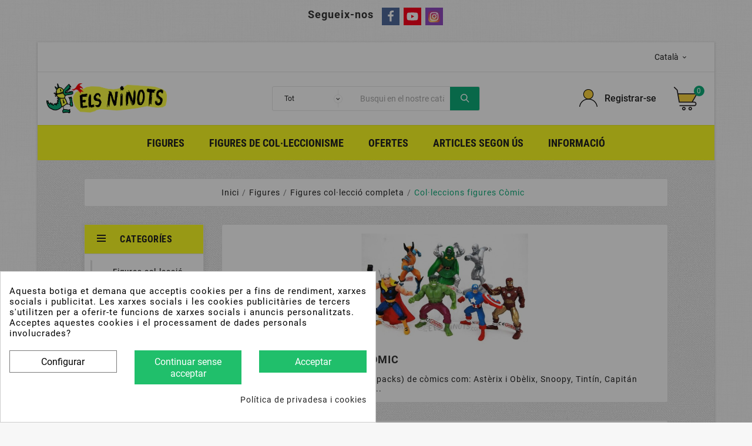

--- FILE ---
content_type: text/html; charset=utf-8
request_url: https://www.elsninots.com/ca/7-colleccion-figures-comic
body_size: 30814
content:
<!doctype html><html lang="ca"><head><script data-keepinline='true'>
    let cookiesplusCookieValue = null;

    if (window.cookiesplus_debug) {
        debugger;
    }

    for (let cookie of document.cookie.split(';')) {
        let [cookieName, value] = cookie.trim().split('=');
        if (cookieName === 'cookiesplus') {
            cookiesplusCookieValue = decodeURIComponent(value);
        }
    }

    cookiesplusCookieValue = JSON.parse(cookiesplusCookieValue);

    // Define keys and their default values
    Object.keys({
        'ad_storage': false,
        'ad_user_data': false,
        'ad_personalization': false,
        'analytics_storage': false,
        'functionality_storage': false,
        'personalization_storage': false,
        'security_storage': false,
    }).forEach(function (key) {
        window[key] = false;
    });

    // Check and update values based on cookiesplusCookieValue
    if (cookiesplusCookieValue && cookiesplusCookieValue.consents) {
        cookiesplusConsents = Object.keys(cookiesplusCookieValue.consents).filter(v => v.startsWith('cookiesplus-finality'));

        cookiesplusConsents.forEach(function (key) {
            const consent_type = cookiesplusCookieValue.consent_mode?.[key]?.consent_type;
            if (typeof cookiesplusCookieValue.consents !== 'undefined'
                && typeof cookiesplusCookieValue.consents[key] !== 'undefined'
                && cookiesplusCookieValue.consents[key] === 'on' && consent_type) {
                Object.entries(consent_type).forEach(([innerKey, value]) => {
                    if (value) {
                        window[innerKey] = true;
                    }
                });
            }
        });
    }

    window.dataLayer = window.dataLayer || [];
    function gtag() { dataLayer.push(arguments); }

    gtag('consent', 'default', {
        'ad_storage' : ad_storage ? 'granted' : 'denied',
        'ad_user_data' : ad_user_data ? 'granted' : 'denied',
        'ad_personalization' : ad_personalization ? 'granted' : 'denied',
        'analytics_storage' : analytics_storage ? 'granted' : 'denied',
        'functionality_storage' : functionality_storage ? 'granted' : 'denied',
        'personalization_storage' : personalization_storage ? 'granted' : 'denied',
        'security_storage' : security_storage ? 'granted' : 'denied',
        'wait_for_update' : 500
    });

    gtag('set', 'url_passthrough', cookiesplusCookieValue.consent_mode['url_passthrough']);
    gtag('set', 'ads_data_redaction', cookiesplusCookieValue.consent_mode['ads_data_redaction']);
</script>
<meta charset="utf-8"><meta http-equiv="x-ua-compatible" content="ie=edge"><title>Col·leccions figures còmic</title><meta name="description" content="comprar Col·leccions de figures completes (packs) de comics com: Asterix i Obelix, Snoopy, Tintin, Capità Tro, Superherois, els Barrufets (esports)."><meta name="keywords" content="col·leccions figures, comics, ninots"><link rel="canonical" href="https://www.elsninots.com/ca/7-colleccion-figures-comic"><link rel="alternate" href="https://www.elsninots.com/es/7-coleccion-figuras-comic" hreflang="es"><link rel="alternate" href="https://www.elsninots.com/ca/7-colleccion-figures-comic" hreflang="ca-es"><link rel="alternate" href="https://www.elsninots.com/fr/7-collection-de-figurines-de-bandes-dessinées" hreflang="fr-fr"><meta name="viewport" content="width=device-width, initial-scale=1"><link rel="icon" type="image/vnd.microsoft.icon" href="/img/favicon.ico?1700606494"><link rel="shortcut icon" type="image/x-icon" href="/img/favicon.ico?1700606494"><link rel="stylesheet" href="https://www.elsninots.com/themes/tv_electronic_electron_1_7_v1/assets/cache/theme-5304da195.css" type="text/css" media="all"><style>.tv-language-dropdown{z-index:99999}.tvcmsmobile-top-wrapper{text-align:right}</style><script>var CorreosOficialCheckoutModuleFront="https:\/\/www.elsninots.com\/ca\/module\/correosoficial\/checkout";var TVCMSCUSTOMSETTING_BOTTOM_OPTION="0";var TVCMSCUSTOMSETTING_HOVER_IMG="1";var TVCMSCUSTOMSETTING_MAIN_MENU_STICKY="1";var TVCMSCUSTOMSETTING_VERTICAL_MENU_OPEN="0";var TVCMSCUSTOMSETTING_WOW_JS="0";var TVCMSFRONTSIDE_THEME_SETTING_SHOW="0";var baseDir="https:\/\/www.elsninots.com\/";var gettvcmsfeaturedproductslink="https:\/\/www.elsninots.com\/ca\/module\/tvcmsfeaturedproducts\/default";var gettvcmsfooterproductlink="https:\/\/www.elsninots.com\/ca\/module\/tvcmsfooterproduct\/default";var gettvcmsmegamenulink="https:\/\/www.elsninots.com\/ca\/module\/tvcmsmegamenu\/default";var gettvcmsnewproductslink="https:\/\/www.elsninots.com\/ca\/module\/tvcmsnewproducts\/default";var gettvcmstabproductslink="https:\/\/www.elsninots.com\/ca\/module\/tvcmstabproducts\/default";var gettvcmsverticalmenulink="https:\/\/www.elsninots.com\/ca\/module\/tvcmsverticalmenu\/default";var prestashop={"cart":{"products":[],"totals":{"total":{"type":"total","label":"Total","amount":0,"value":"0,00\u00a0\u20ac"},"total_including_tax":{"type":"total","label":"Total (amb impostos)","amount":0,"value":"0,00\u00a0\u20ac"},"total_excluding_tax":{"type":"total","label":"Total (sense impostos)","amount":0,"value":"0,00\u00a0\u20ac"}},"subtotals":{"products":{"type":"products","label":"Subtotal","amount":0,"value":"0,00\u00a0\u20ac"},"discounts":null,"shipping":{"type":"shipping","label":"Enviament","amount":0,"value":""},"tax":null},"products_count":0,"summary_string":"0 articles","vouchers":{"allowed":1,"added":[]},"discounts":[],"minimalPurchase":0,"minimalPurchaseRequired":""},"currency":{"name":"Euro","iso_code":"EUR","iso_code_num":"978","sign":"\u20ac"},"customer":{"lastname":null,"firstname":null,"email":null,"birthday":null,"newsletter":null,"newsletter_date_add":null,"optin":null,"website":null,"company":null,"siret":null,"ape":null,"is_logged":false,"gender":{"type":null,"name":null},"addresses":[]},"language":{"name":"Catal\u00e0 (Catalan)","iso_code":"ca","locale":"ca-ES","language_code":"ca-es","is_rtl":"0","date_format_lite":"d\/m\/Y","date_format_full":"Y-m-d H:i:s","id":2},"page":{"title":"","canonical":"https:\/\/www.elsninots.com\/ca\/7-colleccion-figures-comic","meta":{"title":"Col\u00b7leccions figures c\u00f2mic","description":"comprar Col\u00b7leccions de figures completes (packs) de comics com: Asterix i Obelix, Snoopy, Tintin, Capit\u00e0 Tro, Superherois, els Barrufets (esports).","keywords":"col\u00b7leccions figures, comics, ninots","robots":"index"},"page_name":"category","body_classes":{"lang-ca":true,"lang-rtl":false,"country-ES":true,"currency-EUR":true,"layout-left-column":true,"page-category":true,"tax-display-disabled":true,"category-id-7":true,"category-Col\u00b7leccions figures C\u00f2mic":true,"category-id-parent-5":true,"category-depth-level-4":true},"admin_notifications":[]},"shop":{"name":"elsninots.com","logo":"\/img\/els-ninots-logo-1700606035.jpg","stores_icon":"\/img\/logo_stores.png","favicon":"\/img\/favicon.ico"},"urls":{"base_url":"https:\/\/www.elsninots.com\/","current_url":"https:\/\/www.elsninots.com\/ca\/7-colleccion-figures-comic","shop_domain_url":"https:\/\/www.elsninots.com","img_ps_url":"https:\/\/www.elsninots.com\/img\/","img_cat_url":"https:\/\/www.elsninots.com\/img\/c\/","img_lang_url":"https:\/\/www.elsninots.com\/img\/l\/","img_prod_url":"https:\/\/www.elsninots.com\/img\/p\/","img_manu_url":"https:\/\/www.elsninots.com\/img\/m\/","img_sup_url":"https:\/\/www.elsninots.com\/img\/su\/","img_ship_url":"https:\/\/www.elsninots.com\/img\/s\/","img_store_url":"https:\/\/www.elsninots.com\/img\/st\/","img_col_url":"https:\/\/www.elsninots.com\/img\/co\/","img_url":"https:\/\/www.elsninots.com\/themes\/tv_electronic_electron_1_7_v1\/assets\/img\/","css_url":"https:\/\/www.elsninots.com\/themes\/tv_electronic_electron_1_7_v1\/assets\/css\/","js_url":"https:\/\/www.elsninots.com\/themes\/tv_electronic_electron_1_7_v1\/assets\/js\/","pic_url":"https:\/\/www.elsninots.com\/upload\/","pages":{"address":"https:\/\/www.elsninots.com\/ca\/adre\u00e7a","addresses":"https:\/\/www.elsninots.com\/ca\/adreces","authentication":"https:\/\/www.elsninots.com\/ca\/authentication","cart":"https:\/\/www.elsninots.com\/ca\/carro de la compra","category":"https:\/\/www.elsninots.com\/ca\/index.php?controller=category","cms":"https:\/\/www.elsninots.com\/ca\/index.php?controller=cms","contact":"https:\/\/www.elsninots.com\/ca\/contactins","discount":"https:\/\/www.elsninots.com\/ca\/descompte","guest_tracking":"https:\/\/www.elsninots.com\/ca\/seguiment del convidat","history":"https:\/\/www.elsninots.com\/ca\/historial de comandes","identity":"https:\/\/www.elsninots.com\/ca\/identitat","index":"https:\/\/www.elsninots.com\/ca\/","my_account":"https:\/\/www.elsninots.com\/ca\/el meu compte","order_confirmation":"https:\/\/www.elsninots.com\/ca\/index.php?controller=order-confirmation","order_detail":"https:\/\/www.elsninots.com\/ca\/index.php?controller=order-detail","order_follow":"https:\/\/www.elsninots.com\/ca\/seguiment de la comanda","order":"https:\/\/www.elsninots.com\/ca\/comanda","order_return":"https:\/\/www.elsninots.com\/ca\/index.php?controller=order-return","order_slip":"https:\/\/www.elsninots.com\/ca\/order-slip","pagenotfound":"https:\/\/www.elsninots.com\/ca\/p\u00e0gina no trobada","password":"https:\/\/www.elsninots.com\/ca\/recuperaci\u00f3 de contrasenya","pdf_invoice":"https:\/\/www.elsninots.com\/ca\/index.php?controller=pdf-invoice","pdf_order_return":"https:\/\/www.elsninots.com\/ca\/index.php?controller=pdf-order-return","pdf_order_slip":"https:\/\/www.elsninots.com\/ca\/index.php?controller=pdf-order-slip","prices_drop":"https:\/\/www.elsninots.com\/ca\/preus rebaixats","product":"https:\/\/www.elsninots.com\/ca\/index.php?controller=product","search":"https:\/\/www.elsninots.com\/ca\/cercar","sitemap":"https:\/\/www.elsninots.com\/ca\/mapa del web","stores":"https:\/\/www.elsninots.com\/ca\/index.php?controller=stores","supplier":"https:\/\/www.elsninots.com\/ca\/prove\u00efdor","register":"https:\/\/www.elsninots.com\/ca\/authentication?create_account=1","order_login":"https:\/\/www.elsninots.com\/ca\/comanda?login=1"},"alternative_langs":{"es":"https:\/\/www.elsninots.com\/es\/7-coleccion-figuras-comic","ca-es":"https:\/\/www.elsninots.com\/ca\/7-colleccion-figures-comic","fr-fr":"https:\/\/www.elsninots.com\/fr\/7-collection-de-figurines-de-bandes-dessin\u00e9es"},"theme_assets":"\/themes\/tv_electronic_electron_1_7_v1\/assets\/","actions":{"logout":"https:\/\/www.elsninots.com\/ca\/?mylogout="},"no_picture_image":{"bySize":{"side_product_default":{"url":"https:\/\/www.elsninots.com\/img\/p\/ca-default-side_product_default.jpg","width":86,"height":86},"small_default":{"url":"https:\/\/www.elsninots.com\/img\/p\/ca-default-small_default.jpg","width":98,"height":98},"cart_default":{"url":"https:\/\/www.elsninots.com\/img\/p\/ca-default-cart_default.jpg","width":125,"height":125},"home_default":{"url":"https:\/\/www.elsninots.com\/img\/p\/ca-default-home_default.jpg","width":239,"height":239},"medium_default":{"url":"https:\/\/www.elsninots.com\/img\/p\/ca-default-medium_default.jpg","width":452,"height":452},"large_default":{"url":"https:\/\/www.elsninots.com\/img\/p\/ca-default-large_default.jpg","width":800,"height":800}},"small":{"url":"https:\/\/www.elsninots.com\/img\/p\/ca-default-side_product_default.jpg","width":86,"height":86},"medium":{"url":"https:\/\/www.elsninots.com\/img\/p\/ca-default-home_default.jpg","width":239,"height":239},"large":{"url":"https:\/\/www.elsninots.com\/img\/p\/ca-default-large_default.jpg","width":800,"height":800},"legend":""}},"configuration":{"display_taxes_label":false,"display_prices_tax_incl":true,"is_catalog":false,"show_prices":true,"opt_in":{"partner":true},"quantity_discount":{"type":"discount","label":"Descompte"},"voucher_enabled":1,"return_enabled":0},"field_required":[],"breadcrumb":{"links":[{"title":"Inici","url":"https:\/\/www.elsninots.com\/ca\/"},{"title":"Figures","url":"https:\/\/www.elsninots.com\/ca\/170-figures"},{"title":"Figures col\u00b7lecci\u00f3 completa","url":"https:\/\/www.elsninots.com\/ca\/5-figures-colleccio-completa"},{"title":"Col\u00b7leccions figures C\u00f2mic","url":"https:\/\/www.elsninots.com\/ca\/7-colleccion-figures-comic"}],"count":4},"link":{"protocol_link":"https:\/\/","protocol_content":"https:\/\/"},"time":1769113084,"static_token":"362791e5876701ab902cfcf7b83640fb","token":"60b398fed81439c3b8b3fd1afee8c78d"};var psemailsubscription_subscription="https:\/\/www.elsninots.com\/ca\/module\/ps_emailsubscription\/subscription";var psr_icon_color="#ff0000";var static_token="362791e5876701ab902cfcf7b83640fb";var tvcms_setting=true;</script><link rel="prev" href="https://www.elsninots.com/ca/7-colleccion-figures-comic"><link rel="next" href="https://www.elsninots.com/ca/7-colleccion-figures-comic?p=2"><!-- Module TvcmsInfiniteScroll for PRODUCTS --><script>var tv_params={product_wrapper:"#js-product-list .products",product_elem:".product-miniature",pagination_wrapper:".pagination .page-list",next_button:"a.next",views_buttons:"",selected_view:"",method:"scroll",button_start_page:"1",button_n_pages:"1",active_with_layered:"0",loader:"<div id=\"tv-loader\"><p>S&#039;estan carregant els propers resultats ...</p></div>",loader_prev:"<div id=\"tv-loader\"><p>Loading previous results...</p></div>",button:"<button id=\"tv-button-load-products\">Mostra més resultats ...</button>",back_top_button:"<div id=\"tv-back-top-wrapper\"><p>No hi ha més resultats per mostrar ... <a href=\"#\" class=\"tv-back-top-link\">Tornar a dalt</a></p></div>",tvcmsinfinitescrollqv_enabled:"",has_facetedSearch:"1",ps_16:"1"}</script><script id="hookdisplayHeader_166_e8893f35a6"></script>
<script>var hookModuleData=[];hookModuleData['id_module']='166';hookModuleData['location']='#hookdisplayHeader_166_e8893f35a6';hookModuleData['finalities']="3";hookModuleData['script']="  <script async src=\"https:\/\/www.googletagmanager.com\/gtag\/js?id=UA-36404073-1\"><\/script>\n  <script>\n    window.dataLayer = window.dataLayer || [];\n    function gtag(){dataLayer.push(arguments);}\n    gtag('js', new Date());\n    gtag(\n      'config',\n      'UA-36404073-1',\n      {\n        'debug_mode':false\n                              }\n    );\n  <\/script>\n\n <script type=\"text\/javascript\">\n          document.addEventListener('DOMContentLoaded', function() {\n        $('article[data-id-product=\"1806\"] a.quick-view').on(\n                \"click\",\n                function() {\n                    gtag(\"event\", \"select_item\", {\"send_to\":\"UA-36404073-1\",\"items\":{\"item_id\":1806,\"item_name\":\"Figures Cabres Schleich\",\"quantity\":1,\"price\":10.12,\"currency\":\"EUR\",\"index\":0,\"item_brand\":\"Schleich\",\"item_category\":\"figures-animals-granja\",\"item_list_id\":\"category\",\"item_variant\":\"\"}})\n                });\n      });\n    <\/script>\n";hookModuleData['js']=[];hookModuleData['css']=[];var cookiesPlusBlockedScripts=cookiesPlusBlockedScripts||[];cookiesPlusBlockedScripts.push(hookModuleData);var hookModuleData=[];</script>
                <!-- Google tag (gtag.js) -->
<script src="https://www.googletagmanager.com/gtag/js?id=G-GKGEVEDX3Z" type="text/javascript"></script>
<script type="text/javascript">//<![CDATA[
window.dataLayer=window.dataLayer||[];function gtag(){dataLayer.push(arguments);}gtag('js',new Date());gtag('config','G-GKGEVEDX3Z');
//]]></script>

    <style>div#cookiesplus-modal,#cookiesplus-modal>div,#cookiesplus-modal p{background-color:#fff!important}#cookiesplus-modal>div,#cookiesplus-modal p{color:#000!important}#cookiesplus-modal .cookiesplus-accept{background-color:#20bf6b!important}#cookiesplus-modal .cookiesplus-accept{border:1px solid #20bf6b!important}#cookiesplus-modal .cookiesplus-accept{color:#fff!important}#cookiesplus-modal .cookiesplus-accept{font-size:16px!important}#cookiesplus-modal .cookiesplus-more-information{background-color:#fff!important}#cookiesplus-modal .cookiesplus-more-information{border:1px solid #7a7a7a!important}#cookiesplus-modal .cookiesplus-more-information{color:#000!important}#cookiesplus-modal .cookiesplus-more-information{font-size:16px!important}#cookiesplus-modal .cookiesplus-reject{background-color:#20bf6b!important}#cookiesplus-modal .cookiesplus-reject{border:1px solid #20bf6b!important}#cookiesplus-modal .cookiesplus-reject{color:#fff!important}#cookiesplus-modal .cookiesplus-reject{font-size:16px!important}#cookiesplus-modal .cookiesplus-save:not([disabled]) {background-color:#fff!important}#cookiesplus-modal .cookiesplus-save:not([disabled]) {border:1px solid #7a7a7a!important}#cookiesplus-modal .cookiesplus-save:not([disabled]) {color:#000!important}#cookiesplus-modal .cookiesplus-save{font-size:16px!important}#cookiesplus-tab{bottom:0;left:0}</style>
        <!--Start of Zopim Live Chat Script-->
    
    <script type="text/javascript">window.$zopim||(function(d,s){var z=$zopim=function(c){z._.push(c)},$=z.s=d.createElement(s),e=d.getElementsByTagName(s)[0];z.set=function(o){z.set._.push(o)};z._=[];z.set._=[];$.async=!0;$.setAttribute('charset','utf-8');$.src='//v2.zopim.com/?1I8Exj8EJbxVTHOrBRkH0wA6JiTKclTY';z.t=+new Date;$.type='text/javascript';e.parentNode.insertBefore($,e)})(document,'script');</script>
    <!--End of Zopim Live Chat Script-->
                    <script id="hookdisplayHeader_215_10109850df"></script>
<script>var hookModuleData=[];hookModuleData['id_module']='215';hookModuleData['location']='#hookdisplayHeader_215_10109850df';hookModuleData['finalities']="3,4";hookModuleData['script']="<script>\n\n(function(w,d,s,l,i){w[l]=w[l]||[];w[l].push({'gtm.start':\nnew Date().getTime(),event:'gtm.js'});var f=d.getElementsByTagName(s)[0],\nj=d.createElement(s),dl=l!='dataLayer'?'&l='+l:'';j.async=true;j.src=\n'https:\/\/www.googletagmanager.com\/gtm.js?id='+i+dl;f.parentNode.insertBefore(j,f);\n})(window,document,'script','dataLayer','GTM-KM7TS6MC'); \/\/'GTM-NFGTVS8'\n\n<\/script>\n<script async src=\"https:\/\/www.googletagmanager.com\/gtag\/js?id=G-PXJP3KB9SR\"><\/script>\n<script>\n\n  window.dataLayer = window.dataLayer || [];\n  function gtag(){dataLayer.push(arguments);}\n  gtag('js', new Date());\n\n  gtag('config', 'G-PXJP3KB9SR');\n\n<\/script>";hookModuleData['js']=[];hookModuleData['css']=[];var cookiesPlusBlockedScripts=cookiesPlusBlockedScripts||[];cookiesPlusBlockedScripts.push(hookModuleData);var hookModuleData=[];</script>
<script id="hookdisplayHeader_227_4789dc6e01"></script>
<script>var hookModuleData=[];hookModuleData['id_module']='227';hookModuleData['location']='#hookdisplayHeader_227_4789dc6e01';hookModuleData['finalities']="4";hookModuleData['script']="\n    <script>\n        var prefix = '';\n        var sufix = '';\n\n        function getURLParameter(url, name) {\n            return (RegExp(name + '=' + '(.+?)(&|$)').exec(url) || [, null])[1];\n        }\n\n        !function (f, b, e, v, n, t, s) {\n            if (f.fbq) return;\n            n = f.fbq = function () {\n                n.callMethod ?\n                    n.callMethod.apply(n, arguments) : n.queue.push(arguments)\n            };\n            if (!f._fbq) f._fbq = n;\n            n.push = n;\n            n.loaded = !0;\n            n.version = '2.0';\n            n.queue = [];\n            t = b.createElement(e);\n            t.async = !0;\n            t.src = v;\n            s = b.getElementsByTagName(e)[0];\n            s.parentNode.insertBefore(t, s)\n        }(window,\n            document, 'script', 'https:\/\/connect.facebook.net\/en_US\/fbevents.js');\n        \n                fbq('init', '423359961530820');\n        \n                fbq('track', \"PageView\");\n        \n        \n        \n                        \n                                \n        \n                        \n                                                            function reinitaddtocart() {\n                                $('.ajax_add_to_cart_button, .add-to-cart').click(function () {\n                    fbq('track', 'AddToCart');\n                });\n                            }\n\n            document.addEventListener(\"DOMContentLoaded\", function (event) {\n                reinitaddtocart();\n            });\n\n            function reinitViewContent(){\n            }\n                \n    <\/script>\n\n";hookModuleData['js']=[];hookModuleData['css']=[];var cookiesPlusBlockedScripts=cookiesPlusBlockedScripts||[];cookiesPlusBlockedScripts.push(hookModuleData);var hookModuleData=[];</script>
      <link rel="stylesheet" type="text/css" href="https://www.elsninots.com/themes/tv_electronic_electron_1_7_v1/assets/css/A.all_theme_custom_1_1.css.pagespeed.cf.Ehv0mPvxLb.css"><!-- END THEME_CONTROL CUSTOM COLOR CSS -->  </head><body id="category" class="lang-ca country-es currency-eur layout-left-column page-category tax-display-disabled category-id-7 category-col-leccions-figures-comic category-id-parent-5 category-depth-level-4" style='background-image:url(/themes/tv_electronic_electron_1_7_v1/assets/img/pattern/pattern1.png.pagespeed.ce.YSxQ-mBBZF.png);background-repeat:repeat;background-attachment:fixed' data-mouse-hover-img='1' data-menu-sticky='1'><div class="ph-social-link-block displayBanner button_size_medium button_border_default button_type_flat_icon ">
    <h4 class="ph_social_link_title">Segueix-nos</h4>
    <ul>
                                    <li class="ph_social_item facebook">
                    <a title="Facebook" href="https://es-es.facebook.com/elsninotscom" target="_blank">
                        <i><svg width="1792" height="1792" viewBox="0 0 1792 1792" xmlns="http://www.w3.org/2000/svg"><path d="M1343 12v264h-157q-86 0-116 36t-30 108v189h293l-39 296h-254v759h-306v-759h-255v-296h255v-218q0-186 104-288.5t277-102.5q147 0 228 12z"/></svg></i>
                        <span class="tooltip_title">Facebook</span>
                    </a>
                </li>
                                                <li class="ph_social_item youtube">
                    <a title="YouTube" href="https://www.youtube.com/channel/UCaKJrQOwg2iecffFBaavOlw/featured?view_as=subscriber&amp;pbjreload=101" target="_blank">
                        <i><svg aria-hidden="true" focusable="false" data-prefix="fab" data-icon="youtube" class="svg-inline--fa fa-youtube fa-w-18" role="img" xmlns="http://www.w3.org/2000/svg" viewBox="0 0 576 512"><path fill="currentColor" d="M549.655 124.083c-6.281-23.65-24.787-42.276-48.284-48.597C458.781 64 288 64 288 64S117.22 64 74.629 75.486c-23.497 6.322-42.003 24.947-48.284 48.597-11.412 42.867-11.412 132.305-11.412 132.305s0 89.438 11.412 132.305c6.281 23.65 24.787 41.5 48.284 47.821C117.22 448 288 448 288 448s170.78 0 213.371-11.486c23.497-6.321 42.003-24.171 48.284-47.821 11.412-42.867 11.412-132.305 11.412-132.305s0-89.438-11.412-132.305zm-317.51 213.508V175.185l142.739 81.205-142.739 81.201z"></path></svg></i>
                        <span class="tooltip_title">YouTube</span>
                    </a>
                </li>
                                                                    <li class="ph_social_item instagram">
                    <a title="Instagram" href="https://www.instagram.com/elsninotstienda" target="_blank">
                        <i><svg id="Layer_1" style="enable-background:new 0 0 512 512;" version="1.1" viewBox="0 0 512 512" xml:space="preserve" xmlns="http://www.w3.org/2000/svg" xmlns:xlink="http://www.w3.org/1999/xlink"><style type="text/css">.st0{fill:url(#SVGID_1_)}.st1{fill:#fff}</style><g><radialGradient cx="225.4737" cy="222.8046" gradientTransform="matrix(14.2175 0 0 14.2171 -3055.7039 -2615.9958)" gradientUnits="userSpaceOnUse" id="SVGID_1_" r="47.7212"><stop offset="9.693880e-02" style="stop-color:#FFD87A"/><stop offset="0.1426" style="stop-color:#FCCE78"/><stop offset="0.2263" style="stop-color:#F5B471"/><stop offset="0.3378" style="stop-color:#EB8D65"/><stop offset="0.449" style="stop-color:#E36058"/><stop offset="0.6786" style="stop-color:#CD3694"/><stop offset="1" style="stop-color:#6668B0"/></radialGradient><path class="st0" d="M512,395.1c0,64.6-52.3,116.9-116.9,116.9H116.9C52.3,512,0,459.7,0,395.1V117C0,52.4,52.4,0,117,0h276.3   C458.9,0,512,53.1,512,118.7V395.1z"/><g><path class="st1" d="M327.2,70.6H184.8c-63.1,0-114.3,51.2-114.3,114.3v142.3c0,63.1,51.1,114.2,114.3,114.2h142.3    c63.1,0,114.2-51.1,114.2-114.2V184.9C441.4,121.7,390.3,70.6,327.2,70.6z M405.8,313.5c0,51-41.3,92.3-92.3,92.3h-115    c-51,0-92.3-41.3-92.3-92.3v-115c0-51,41.3-92.3,92.3-92.3h115c51,0,92.3,41.4,92.3,92.3V313.5z"/><path class="st1" d="M261,159c-54,0-97.7,43.7-97.7,97.7c0,53.9,43.7,97.7,97.7,97.7c53.9,0,97.7-43.7,97.7-97.7    C358.6,202.7,314.9,159,261,159z M261,315.4c-32.5,0-58.8-26.3-58.8-58.8c0-32.5,26.3-58.8,58.8-58.8c32.4,0,58.8,26.3,58.8,58.8    C319.7,289.1,293.4,315.4,261,315.4z"/><path class="st1" d="M376.7,157.5c0,13.7-11.1,24.8-24.8,24.8c-13.7,0-24.8-11.1-24.8-24.8c0-13.7,11.1-24.9,24.8-24.9    C365.6,132.6,376.7,143.7,376.7,157.5z"/></g></g></svg></i>
                        <span class="tooltip_title">Instagram</span>
                    </a>
                </li>
                                                                                                                                                                                        </ul>
</div><script id="hookdisplayAfterBodyOpeningTag_215_a9296c35c4"></script>
<script>var hookModuleData=[];hookModuleData['id_module']='215';hookModuleData['location']='#hookdisplayAfterBodyOpeningTag_215_a9296c35c4';hookModuleData['finalities']="3,4";hookModuleData['script']="<noscript>\n<iframe src=\"https:\/\/www.googletagmanager.com\/ns.html?id=GTM-KM7TS6MC\"\nheight=\"0\" width=\"0\" style=\"display:none;visibility:hidden\">\n<\/iframe>\n<\/noscript>\n<!-- End Google Tag Manager (noscript) -->";hookModuleData['js']=[];hookModuleData['css']=[];var cookiesPlusBlockedScripts=cookiesPlusBlockedScripts||[];cookiesPlusBlockedScripts.push(hookModuleData);var hookModuleData=[];</script>
<main><div class="tvcms-loading-overlay"><div class="tvcms-loading-inner"><img class="logo img-responsive" src="/img/205x51xels-ninots-logo-1700606035.jpg.pagespeed.ic.SiXy8OYnyO.webp" alt="elsninots.com" height="51" width="205"/><img src="https://www.elsninots.com/themes/tv_electronic_electron_1_7_v1/assets/img/themevolty/tv_loading.gif.pagespeed.ce.cyUzvEi_Wj.gif" alt="" height="101" width="114"/></div></div><div class="tv-main-div tv-box-layout container" style='background-image:url(/themes/tv_electronic_electron_1_7_v1/assets/img/pattern/xpattern2.png.pagespeed.ic.LZOVPVJjLj.webp);background-repeat:repeat;background-attachment:fixed'><header id="header"><div class="tvcmsheader-banner"></div><div class="tvcmsdesktop-top-header-wrapper "><div class='container-fluid tvcmsdesktop-top-header'><div class="container tvcmsdesktop-top-wrapper"><div class='tvheader-offer-wrapper col-xl-6 col-lg-6 col-md-6 col-sm-12'></div><div class='tvheader-language-currency-wrapper col-xl-6 col-lg-6 col-md-6 col-sm-12'><div class="tvheader-language"> <div id="tvcmsdesktop-language-selector" class="tvcms-header-language"><div class="tvheader-language-wrapper"><span class="tv-language-lable">Idioma:</span><div class="tvheader-language-btn-wrapper"><button class="btn-unstyle tv-language-btn"><span class="tv-language-span">Català</span><i class="material-icons expand-more">&#xe313;</i></button><ul class="tv-language-dropdown tv-dropdown"><li><a href="https://www.elsninots.com/es/7-coleccion-figuras-comic" title='Español'><span>Español</span></a></li><li class="current"><a href="https://www.elsninots.com/ca/7-colleccion-figures-comic" title='Català'><span>Català</span></a></li><li><a href="https://www.elsninots.com/fr/7-collection-de-figurines-de-bandes-dessinées" title='Français'><span>Français</span></a></li></ul></div></div></div></div><div class="tvheader-currency"></div></div></div></div><div class='container-fluid tvcmsdesktop-top-second hidden-md-down'><div class="container"><div class="row tvcmsdesktop-top-header-box"><div class='col-md-4 col-xl-4 col-sm-12 tvcms-header-logo-wrapper'><div class="hidden-sm-down tvcms-header-logo" id="tvcmsdesktop-logo"><div class="tv-header-logo"><a href="https://www.elsninots.com/"><img class="logo img-responsive" src="/img/205x51xels-ninots-logo-1700606035.jpg.pagespeed.ic.SiXy8OYnyO.webp" alt="elsninots.com" height="51" width="205"></a></div></div></div><div class="col-sm-12 col-lg-6 col-md-6 col-xl-4 tvcmsheader-search"><div class='tvcmssearch-wrapper' id="_desktop_search"><div class="search-widget tvcmsheader-search" data-search-controller-url="//www.elsninots.com/ca/cercar"><div class="tvsearch-top-wrapper"><div class="tvheader-sarch-display"><div class="tvheader-search-display-icon"><div class="tvsearch-open"></div><div class="tvsearch-close"><i class='material-icons'>&#xe5cd;</i></div></div></div><div class="tvsearch-header-display-full"><div class="tvsearch-header-display-wrappper"><form method="get" action="//www.elsninots.com/ca/cercar"><input type="hidden" name="controller" value="search"/><select class="tvcms-select-category"><option value="0">Tot</option><option value="310"> Caixes de música</option><option value="170"> Figures</option><option value="5">&nbsp;&nbsp; Figures col·lecció completa</option><option value="107">&nbsp;&nbsp; Figures de Col·leccionisme</option><option value="161">&nbsp;&nbsp; Figures d'Animals</option><option value="294">&nbsp;&nbsp; Accessoris Figures Animals</option><option value="272">&nbsp;&nbsp; Figures Baby Shark</option><option value="169">&nbsp;&nbsp; Clàssics</option><option value="6">&nbsp;&nbsp; Figures de Còmics</option><option value="162">&nbsp;&nbsp; Esports</option><option value="163">&nbsp;&nbsp; Disney</option><option value="253">&nbsp;&nbsp; Figures Disney Qposket</option><option value="231">&nbsp;&nbsp; Figures Animals Prehistòrics</option><option value="13">&nbsp;&nbsp; Figures de Dinosaures Papo i Schleich</option><option value="165">&nbsp;&nbsp; Fantàstics i Dracs</option><option value="182">&nbsp;&nbsp; Figures Gorjuss </option><option value="166">&nbsp;&nbsp; Històrics</option><option value="74">&nbsp;&nbsp; Figures de Jocs</option><option value="286">&nbsp;&nbsp; Figures El meu Petit Poni</option><option value="247">&nbsp;&nbsp; Figures Monstre de colors</option><option value="281">&nbsp;&nbsp; Música</option><option value="164">&nbsp;&nbsp; Pel·lícules</option><option value="167">&nbsp;&nbsp; Sèries TV</option><option value="208">&nbsp;&nbsp; Figures dies especials</option><option value="262">&nbsp;&nbsp; Tubs figures Plastoy</option><option value="246">&nbsp;&nbsp; Figures per mones</option><option value="273">&nbsp;&nbsp; Figures Halloween</option><option value="168"> Guardioles</option><option value="90">&nbsp;&nbsp; Guardioles Disney</option><option value="226">&nbsp;&nbsp; Guardioles Bola de Drac Plastoy</option><option value="153">&nbsp;&nbsp; Guardiola El Petit Princep</option><option value="256"> Nous Productes</option><option value="295"> Ofertes</option><option value="306"> Articles Segon Ús</option></select><div class="tvheader-top-search"><div class="tvheader-top-search-wrapper-info-box"><input type="text" name="s" class='tvcmssearch-words' placeholder="Busqui en el nostre catàleg" aria-label="Busqui" autocomplete="off"/></div></div><div class="tvheader-top-search-wrapper"><button type="submit" class="tvheader-search-btn"><i class='material-icons'>&#xe8b6;</i></button></div></form><div class='tvsearch-result'></div></div></div></div></div></div></div><div class="col-sm-12 col-lg-4 col-md-4 col-xl-4 tvcmsheader-nav-right"><div class="tv-contact-account-cart-wrapper"><div id='tvcmsdesktop-account-button'><div class="tvcms-header-myaccount"><div class="tv-header-account"><div class="tv-account-wrapper"><button class="btn-unstyle tv-myaccount-btn"><i class='material-icons'>&#xe7ff;</i><span>Registrar-se</span></button><ul class="dropdown-menu tv-account-dropdown tv-dropdown"><li></li><li><div class="tvcmsdesktop-view-compare"><a class="link_wishlist tvdesktop-view-compare tvcmscount-compare-product" href="https://www.elsninots.com/ca/module/tvcmsproductcompare/productcomparelist" title="Comparar producte"><div class="tvdesktop-view-compare-name"> Comparar  <span class="count-product">(0)</span></div></a></div></li><li><div id="tvcmsdesktop-user-info" class="tvcms-header-sign"><div class="user-info tvheader-sign"><a href="https://www.elsninots.com/ca/el meu compte" class="tvhedaer-sign-btn" title="Entreu al vostre compte de client" rel="nofollow">        <span class="tvhedaer-sign-span">Registrar-se</span></a></div></div></li></ul></div></div></div></div><div id="_desktop_cart" class="tvcms-header-cart"><div class="blockcart cart-preview inactive tv-header-cart" data-refresh-url="//www.elsninots.com/ca/module/ps_shoppingcart/ajax"><div class="tvheader-cart-wrapper"><div class='tvheader-cart-btn-wrapper'><a rel="nofollow" href="JavaScript:void(0);" data-url='//www.elsninots.com/ca/carro de la compra?action=show' title='Carret'><div class="tvcart-icon-text-wrapper"><div class="tv-cart-icon-main"><div class="tv-cart-icon tvheader-right-icon"><i class="material-icons shopping-cart">&#xe8f8;</i></div></div><div class="tv-cart-cart-inner"><span class="cart-products-count">0</span></div></div></a></div><div class="tvcmscart-show-dropdown"><div class="tvcart-no-product"><div class='tvcart-no-product-label'>Cap producte agregat al carret</div></div></div></div></div></div></div></div></div></div></div><div class="tvcms-header-menu-offer-wrapper tvcmsheader-sticky"><div class="position-static tvcms-header-menu"><div class='tvcmsmain-menu-wrapper container'><div id='tvdesktop-megamenu'><div class="container_tv_megamenu"><div id="tv-menu-horizontal" class="tv-menu-horizontal clearfix"><div class="title-menu-mobile"><a href="Javascript:void(0);" title="">Mega Menu</a></div><ul class="menu-content"><li class="tvmega-menu-title">Mega Menu<a href="Javascript:void(0);"><i class='material-icons'>&#xe14c;</i></a></li><li class="level-1 "><a href="https://www.elsninots.com/ca/170-figures"><span>Figures</span></a></li><li class="level-1 "><a href="https://www.elsninots.com/ca/107-figures-de-colleccionisme"><span>Figures de Col·leccionisme</span></a></li><li class="level-1 "><a href="https://www.elsninots.com/ca/295-ofertes"><span>Ofertes</span></a><span class="icon-drop-mobile"></span></li><li class="level-1 "><a href="https://www.elsninots.com/ca/306-articles-segon-ús"><span>Articles Segon Ús</span></a><span class="icon-drop-mobile"></span></li><li class="level-1 "><a href="https://www.elsninots.com/ca/content/category/3-informacio"><span>Informació</span></a><span class="icon-drop-mobile"></span></li></ul></div></div><div class="col-xl-2 col-lg-2 col-md-12 tvfooter-account-link"><div class="tvfooter-account-wrapper"></div></div></div></div></div></div><div id="mobile_top_menu_wrapper" class="row hidden-md-up"><div class="js-top-menu mobile" id="_mobile_top_menu"></div><div class="js-top-menu-bottom"><div id="_mobile_currency_selector"></div><div id="_mobile_language_selector"></div><div id="_mobile_contact_link"></div></div></div></div><div id='tvcms-mobile-view-header' class="hidden-lg-up"><div class="tvcmsmobile-top-wrapper"><div class='tvmobileheader-offer-wrapper col-sm-12'></div>	</div><div class='tvcmsmobile-header-search-logo-wrapper'><div class="tvcmsmobile-header-logo-right-wrapper col-md-3 col-sm-12"><div id='tvcmsmobile-header-logo'></div></div><div class="tvcmsmobile-header-search col-md-9 col-sm-12"><div id="tvcmsmobile-search"></div></div></div><div class='tvcmsmobile-header-menu-offer-text'><div class="tvcmsmobile-header-menu col-sm-6 col-xs-2"><div id='tvmobile-megamenu'></div></div><div class="col-sm-6 col-xs-10 tvcmsmobile-cart-acount-text"><div id="tvcmsmobile-account-button"></div><div id="tvmobile-cart"></div></div></div></div></header><aside id="notifications"><div class="container"></div></aside><div id="wrapper"><div class="container  tv-left-layout"><nav data-depth="4" class="breadcrumb"><ol itemscope itemtype="http://schema.org/BreadcrumbList"><li itemprop="itemListElement" itemscope itemtype="http://schema.org/ListItem"><a itemprop="item" href="https://www.elsninots.com/ca/"><span itemprop="name">Inici</span></a><meta itemprop="position" content="1"></li><li itemprop="itemListElement" itemscope itemtype="http://schema.org/ListItem"><a itemprop="item" href="https://www.elsninots.com/ca/170-figures"><span itemprop="name">Figures</span></a><meta itemprop="position" content="2"></li><li itemprop="itemListElement" itemscope itemtype="http://schema.org/ListItem"><a itemprop="item" href="https://www.elsninots.com/ca/5-figures-colleccio-completa"><span itemprop="name">Figures col·lecció completa</span></a><meta itemprop="position" content="3"></li><li itemprop="itemListElement" itemscope itemtype="http://schema.org/ListItem"><a itemprop="item" href="https://www.elsninots.com/ca/7-colleccion-figures-comic"><span itemprop="name">Col·leccions figures Còmic</span></a><meta itemprop="position" content="4"></li></ol></nav><div id="left-column" class="col-xl-2 col-lg-12 col-md-12 col-sm-12 col-xs-12"><div class='tvleft-column-remove'><div class="tvleft-column-close-btn"></div></div><div class="tvcmsvertical-menu-wrapper-data"><div class="tvcmsvertical-menu-wrapper"><div id='tvcmsdesktop-vertical-menu'><div class='tvcmsverticalmenu'><div id="tvverticalmenu" class="tvcmsvertical-menu"><div class="tvallcategories"><div class="tvallcategories-wrapper"><div class="tvcategory-title-wrapper"><div class="tvleft-right-title facet-label"><span>Categoríes</span></div><div class="tvleft-right-title-toggle"><i class='material-icons'>&#xe5cf;</i></div></div></div></div><ul class="menu-content tvverticalmenu-dropdown tv-dropdown tvleft-right-penal-all-block"><li class="level-1 "><div class="tv-vertical-menu-text-wrapper"><a href="https://www.elsninots.com/ca/5-figures-colleccio-completa" class='tvvertical-menu-all-text-block'><div class="tvvertical-menu-dropdown-icon1"></div><div class="tvvertical-menu-category">Figures col·lecció completa</div></a></div></li><li class="level-1 "><div class="tv-vertical-menu-text-wrapper"><a href="https://www.elsninots.com/ca/107-figures-de-colleccionisme" class='tvvertical-menu-all-text-block'><div class="tvvertical-menu-dropdown-icon1"></div><div class="tvvertical-menu-category">Figures de Col·leccionisme</div></a></div></li><li class="level-1 "><div class="tv-vertical-menu-text-wrapper"><a href="https://www.elsninots.com/ca/161-figures-d-animals" class='tvvertical-menu-all-text-block'><div class="tvvertical-menu-dropdown-icon1"></div><div class="tvvertical-menu-category">Figures d'Animals</div></a></div></li><li class="level-1 "><div class="tv-vertical-menu-text-wrapper"><a href="https://www.elsninots.com/ca/169-clàssics" class='tvvertical-menu-all-text-block'><div class="tvvertical-menu-dropdown-icon1"></div><div class="tvvertical-menu-category">Clàssics</div></a></div></li><li class="level-1  "><div class='tv-vertical-menu-text-wrapper'><a href="https://www.elsninots.com/ca/272-figures-baby-shark" class='tvvertical-menu-all-text-block'><div class="tvvertical-menu-dropdown-icon1"></div><div class="tvvertical-menu-category">Figures Baby Shark</div></a><span class="tv-vertical-menu-icon-wrapper"></span></div></li><li class="level-1 "><div class="tv-vertical-menu-text-wrapper"><a href="https://www.elsninots.com/ca/6-figures-de-còmics" class='tvvertical-menu-all-text-block'><div class="tvvertical-menu-dropdown-icon1"></div><div class="tvvertical-menu-category">Figures de Còmics</div></a></div></li><li class="level-1 "><div class="tv-vertical-menu-text-wrapper"><a href="https://www.elsninots.com/ca/162-esports" class='tvvertical-menu-all-text-block'><div class="tvvertical-menu-dropdown-icon1"></div><div class="tvvertical-menu-category">Esports</div></a></div></li><li class="level-1 "><div class="tv-vertical-menu-text-wrapper"><a href="https://www.elsninots.com/ca/163-disney" class='tvvertical-menu-all-text-block'><div class="tvvertical-menu-dropdown-icon1"></div><div class="tvvertical-menu-category">Disney</div></a></div></li><li class="level-1 "><div class="tv-vertical-menu-text-wrapper"><a href="https://www.elsninots.com/ca/253-figures-disney-qposket" class='tvvertical-menu-all-text-block'><div class="tvvertical-menu-dropdown-icon1"></div><div class="tvvertical-menu-category">Figures Disney Qposket</div></a></div></li><li class="level-1 "><div class="tv-vertical-menu-text-wrapper"><a href="https://www.elsninots.com/ca/231-figures-animals-prehistòrics" class='tvvertical-menu-all-text-block'><div class="tvvertical-menu-dropdown-icon1"></div><div class="tvvertical-menu-category">Figures Animals Prehistòrics</div></a></div></li><li class="level-1 "><div class="tv-vertical-menu-text-wrapper"><a href="https://www.elsninots.com/ca/13-figures-de-dinosaures-papo-i-schleich" class='tvvertical-menu-all-text-block'><div class="tvvertical-menu-dropdown-icon1"></div><div class="tvvertical-menu-category">Figures de Dinosaures Papo i Schleich</div></a></div></li><li class="level-1 "><div class="tv-vertical-menu-text-wrapper"><a href="https://www.elsninots.com/ca/165-fantàstics-i-dracs" class='tvvertical-menu-all-text-block'><div class="tvvertical-menu-dropdown-icon1"></div><div class="tvvertical-menu-category">Fantàstics i Dracs</div></a></div></li><li class="level-1 "><div class="tv-vertical-menu-text-wrapper"><a href="https://www.elsninots.com/ca/182-figures-gorjuss" class='tvvertical-menu-all-text-block'><div class="tvvertical-menu-dropdown-icon1"></div><div class="tvvertical-menu-category">Figures Gorjuss </div></a></div></li><li class="level-1 "><div class="tv-vertical-menu-text-wrapper"><a href="https://www.elsninots.com/ca/166-històrics" class='tvvertical-menu-all-text-block'><div class="tvvertical-menu-dropdown-icon1"></div><div class="tvvertical-menu-category">Històrics</div></a></div></li><li class="level-1 "><div class="tv-vertical-menu-text-wrapper"><a href="https://www.elsninots.com/ca/74-figures-de-jocs" class='tvvertical-menu-all-text-block'><div class="tvvertical-menu-dropdown-icon1"></div><div class="tvvertical-menu-category">Figures de Jocs</div></a></div></li><li class="level-1 "><div class="tv-vertical-menu-text-wrapper"><a href="https://www.elsninots.com/ca/247-figures-monstre-de-colors" class='tvvertical-menu-all-text-block'><div class="tvvertical-menu-dropdown-icon1"></div><div class="tvvertical-menu-category">Figures Monstre de colors</div></a></div></li><li class="level-1 "><div class="tv-vertical-menu-text-wrapper"><a href="https://www.elsninots.com/ca/164-pellícules" class='tvvertical-menu-all-text-block'><div class="tvvertical-menu-dropdown-icon1"></div><div class="tvvertical-menu-category">Pel·lícules</div></a></div></li><li class="level-1 "><div class="tv-vertical-menu-text-wrapper"><a href="https://www.elsninots.com/ca/167-sèries-tv" class='tvvertical-menu-all-text-block'><div class="tvvertical-menu-dropdown-icon1"></div><div class="tvvertical-menu-category">Sèries TV</div></a></div></li><li class="level-1 "><div class="tv-vertical-menu-text-wrapper"><a href="https://www.elsninots.com/ca/208-figures-dies-especials" class='tvvertical-menu-all-text-block'><div class="tvvertical-menu-dropdown-icon1"></div><div class="tvvertical-menu-category">Figures dies especials</div></a></div></li><li class="level-1 "><div class="tv-vertical-menu-text-wrapper"><a href="https://www.elsninots.com/ca/246-figures-per-mones" class='tvvertical-menu-all-text-block'><div class="tvvertical-menu-dropdown-icon1"></div><div class="tvvertical-menu-category">Figures per mones</div></a></div></li><li class="level-1 "><div class="tv-vertical-menu-text-wrapper"><a href="https://www.elsninots.com/ca/168-guardioles" class='tvvertical-menu-all-text-block'><div class="tvvertical-menu-dropdown-icon1"></div><div class="tvvertical-menu-category">Guardioles</div></a></div></li><li class="level-1  "><div class='tv-vertical-menu-text-wrapper'><a href="https://www.elsninots.com/ca/262-tubs-figures-plastoy" class='tvvertical-menu-all-text-block'><div class="tvvertical-menu-dropdown-icon1"></div><div class="tvvertical-menu-category">Tubs figures Plastoy</div></a><span class="tv-vertical-menu-icon-wrapper"></span></div></li><li class="level-1  "><div class='tv-vertical-menu-text-wrapper'><a href="https://www.elsninots.com/ca/272-figures-baby-shark" class='tvvertical-menu-all-text-block'><div class="tvvertical-menu-dropdown-icon1"></div><div class="tvvertical-menu-category">Figures Baby Shark</div></a><span class="tv-vertical-menu-icon-wrapper"></span></div></li><li class="level-1  "><div class='tv-vertical-menu-text-wrapper'><a href="https://www.elsninots.com/ca/273-figures-halloween" class='tvvertical-menu-all-text-block'><div class="tvvertical-menu-dropdown-icon1"></div><div class="tvvertical-menu-category">Figures Halloween</div></a><span class="tv-vertical-menu-icon-wrapper"></span></div></li><li class="level-1 "><div class="tv-vertical-menu-text-wrapper"><a href="https://www.elsninots.com/ca/281-música" class='tvvertical-menu-all-text-block'><div class="tvvertical-menu-dropdown-icon1"></div><div class="tvvertical-menu-category">Música</div></a></div></li><li class="level-1  "><div class='tv-vertical-menu-text-wrapper'><a href="https://www.elsninots.com/ca/286-figures-el-meu-petit-poni" class='tvvertical-menu-all-text-block'><div class="tvvertical-menu-dropdown-icon1"></div><div class="tvvertical-menu-category">Figures El meu Petit Poni</div></a><span class="tv-vertical-menu-icon-wrapper"></span></div></li><li class="level-1  "><div class='tv-vertical-menu-text-wrapper'><a href="https://www.elsninots.com/ca/294-accessoris-figures-animals" class='tvvertical-menu-all-text-block'><div class="tvvertical-menu-dropdown-icon1"></div><div class="tvvertical-menu-category">Accessoris Figures Animals</div></a><span class="tv-vertical-menu-icon-wrapper"></span></div></li><li class="level-1  "><div class='tv-vertical-menu-text-wrapper'><a href="https://www.elsninots.com/ca/295-ofertes" class='tvvertical-menu-all-text-block'><div class="tvvertical-menu-dropdown-icon1"></div><div class="tvvertical-menu-category">Ofertes</div></a><span class="tv-vertical-menu-icon-wrapper"></span></div></li><li class="level-1  "><div class='tv-vertical-menu-text-wrapper'><a href="https://www.elsninots.com/ca/306-articles-segon-ús" class='tvvertical-menu-all-text-block'><div class="tvvertical-menu-dropdown-icon1"></div><div class="tvvertical-menu-category">Articles Segon Ús</div></a><span class="tv-vertical-menu-icon-wrapper"></span></div></li><li class="level-1  "><div class='tv-vertical-menu-text-wrapper'><a href="https://www.elsninots.com/ca/310-caixes-de-música" class='tvvertical-menu-all-text-block'><div class="tvvertical-menu-dropdown-icon1"></div><div class="tvvertical-menu-category">Caixes de música</div><div class="tvmenu-subtitle">Nou</div></a><span class="tv-vertical-menu-icon-wrapper"></span></div></li> 	                        <span class="data-more" style="display:none;">Més categories</span>	                        <span class="data-less" style="display:none;">Menys categories</span>	            </ul></div></div></div></div></div><div class="tvcmsleft-new-product  tvleft-right-penal-all-block tvall-block-box-shadows"><div class="tvleft-new-product"><div class="tvleft-right-title-wrapper"><div class="tvleft-right-title facet-label">Últims productes pujats</div><div class='tvleft-right-title-toggle'><i class='material-icons'>&#xe313;</i></div></div><div class="tvleft-product-wrapper-info"><div class="products tvleft-product-wrapper wow zoomIn"><article class="tvleft-right-product-slider"><div class="thumbnail-container"><div class="tvproduct-wrapper"><div class="tvproduct-image col-xl-4 col-lg-3 col-md-3 col-sm-3 col-xs-3"><a href="https://www.elsninots.com/ca/figures-animals-vida-salvatge-papo/2394-figura-rinoceront-negre-papo-3465000500665.html" class="thumbnail product-thumbnail"><img class="lazy" data-src="[data-uri]" src="[data-uri]" alt="Figura Rinoceront Negre Papo"><img class="tvproduct-hover-img lazy" data-src="[data-uri]" src="[data-uri]" alt="Figura Rinoceront Negre Papo"></a></div><div class="product-description col-xl-8 col-lg-9 col-md-9 col-sm-9 col-xs-9"><div class="tvproduct-name"><div class="product-title"><a href="https://www.elsninots.com/ca/figures-animals-vida-salvatge-papo/2394-figura-rinoceront-negre-papo-3465000500665.html"><h6>Figura Rinoceront Negre Papo</h6></a></div><div class="tvproduct-cat-name">Figures animals vida salvatge Papo</div></div><div class="tv-product-price"><div class="tvproduct-name-price-wrapper"><div class="product-price-and-shipping"><span class="regular-price">9,95 €</span><span class="price">9,35 €</span><span class="sr-only">Preu regular</span><span class="discount-percentage discount-product tvproduct-discount-price">-6% off</span><span class="sr-only">Preu</span></div></div></div></div></div></div></article><article class="tvleft-right-product-slider"><div class="thumbnail-container"><div class="tvproduct-wrapper"><div class="tvproduct-image col-xl-4 col-lg-3 col-md-3 col-sm-3 col-xs-3"><a href="https://www.elsninots.com/ca/figures-turbo-pellicula/2393-set-figures-turbo.html" class="thumbnail product-thumbnail"><img class="lazy" data-src="[data-uri]" src="[data-uri]" alt="Set figures Turbo"><img class="tvproduct-hover-img lazy" data-src="[data-uri]" src="[data-uri]" alt="Set figures Turbo"></a></div><div class="product-description col-xl-8 col-lg-9 col-md-9 col-sm-9 col-xs-9"><div class="tvproduct-name"><div class="product-title"><a href="https://www.elsninots.com/ca/figures-turbo-pellicula/2393-set-figures-turbo.html"><h6>Set figures Turbo</h6></a></div><div class="tvproduct-cat-name">Figures Turbo pel·lícula</div></div><div class="tv-product-price"><div class="tvproduct-name-price-wrapper"><div class="product-price-and-shipping"><span class="regular-price">32,00 €</span><span class="price">29,44 €</span><span class="sr-only">Preu regular</span><span class="discount-percentage discount-product tvproduct-discount-price">-8% off</span><span class="sr-only">Preu</span></div></div></div></div></div></div></article><article class="tvleft-right-product-slider"><div class="thumbnail-container"><div class="tvproduct-wrapper"><div class="tvproduct-image col-xl-4 col-lg-3 col-md-3 col-sm-3 col-xs-3"><a href="https://www.elsninots.com/ca/figures-animals-vida-salvatge-papo/2392-figura-guacamai-blau-3465000502355.html" class="thumbnail product-thumbnail"><img class="lazy" data-src="[data-uri]" src="[data-uri]" alt="Figura Guacamai Blau"><img class="tvproduct-hover-img lazy" data-src="[data-uri]" src="[data-uri]" alt="Figura Guacamai Blau"></a></div><div class="product-description col-xl-8 col-lg-9 col-md-9 col-sm-9 col-xs-9"><div class="tvproduct-name"><div class="product-title"><a href="https://www.elsninots.com/ca/figures-animals-vida-salvatge-papo/2392-figura-guacamai-blau-3465000502355.html"><h6>Figura Guacamai Blau</h6></a></div><div class="tvproduct-cat-name">Figures animals vida salvatge Papo</div></div><div class="tv-product-price"><div class="tvproduct-name-price-wrapper"><div class="product-price-and-shipping"><span class="regular-price">8,50 €</span><span class="price">7,99 €</span><span class="sr-only">Preu regular</span><span class="discount-percentage discount-product tvproduct-discount-price">-6% off</span><span class="sr-only">Preu</span></div></div></div></div></div></div></article><article class="tvleft-right-product-slider"><div class="thumbnail-container"><div class="tvproduct-wrapper"><div class="tvproduct-image col-xl-4 col-lg-3 col-md-3 col-sm-3 col-xs-3"><a href="https://www.elsninots.com/ca/figures-animals-de-jardins/2390-figura-borinot-3465000502911.html" class="thumbnail product-thumbnail"><img class="lazy" data-src="[data-uri]" src="[data-uri]" alt="Figura Borinot"><img class="tvproduct-hover-img lazy" data-src="[data-uri]" src="[data-uri]" alt="Figura Borinot"></a></div><div class="product-description col-xl-8 col-lg-9 col-md-9 col-sm-9 col-xs-9"><div class="tvproduct-name"><div class="product-title"><a href="https://www.elsninots.com/ca/figures-animals-de-jardins/2390-figura-borinot-3465000502911.html"><h6>Figura Borinot</h6></a></div><div class="tvproduct-cat-name">Figures Animals de Jardins</div></div><div class="tv-product-price"><div class="tvproduct-name-price-wrapper"><div class="product-price-and-shipping"><span class="regular-price">8,95 €</span><span class="price">8,41 €</span><span class="sr-only">Preu regular</span><span class="discount-percentage discount-product tvproduct-discount-price">-6% off</span><span class="sr-only">Preu</span></div></div></div></div></div></div></article></div><div class="tvall-product-bottom-link-block"><a class="all-product-link" href="https://www.elsninots.com/ca/nous productes">All New Products<i class='material-icons'>&#xe315;</i></a></div></div></div></div><div id="search_filters_wrapper"><div id="search_filter_controls" class="hidden-md-up hidden-sm-down">      	<button class="btn btn-secondary ok"><i class="material-icons rtl-no-flip">&#xE876;</i>Acceptar</button></div>  <div id="search_filters">
    <div class="tvserach-filter-wrapper">
      
      
              
      <div class="tvsearch-filter-content-wrapper">
                  <section class="facet col-xl-3 col-lg-4 col-md-4 col-sm-12 col-xs-12">
            <div class="tvfilter-dropdown-wrapper">
              <p class="h6 facet-title hidden-md-down">Marca</p>
                                                                                                                                    
              <div class="title hidden-lg-up tvfilter-search-types-title clearfix" data-target="#facet_88073" data-toggle="">
                <p class="h6 facet-title">Marca</p>
                <span class="float-xs-right tvdropdown-btn">
                    <i class="material-icons">&#xE313;</i>
                </span>
              </div>

                              
                  <ul id="facet_88073" class="tvfilter-search-types-dropdown">
                                          
                      <li>
                        <label class="facet-label" for="facet_input_88073_0">
                                                      <span class="custom-checkbox">
                              <input id="facet_input_88073_0" data-search-url="https://www.elsninots.com/ca/7-colleccion-figures-comic?q=Marca-Comansi" type="checkbox">
                                                              <span class="ps-shown-by-js"><i class="material-icons rtl-no-flip checkbox-checked">&#xE5CA;</i></span>
                                                          </span>
                          
                          <a href="https://www.elsninots.com/ca/7-colleccion-figures-comic?q=Marca-Comansi" class="_gray-darker search-link js-search-link" rel="nofollow">
                            Comansi
                                                          <span class="magnitude">(1)</span>
                                                      </a>
                        </label>
                      </li>
                                          
                      <li>
                        <label class="facet-label" for="facet_input_88073_1">
                                                      <span class="custom-checkbox">
                              <input id="facet_input_88073_1" data-search-url="https://www.elsninots.com/ca/7-colleccion-figures-comic?q=Marca-Plastoy" type="checkbox">
                                                              <span class="ps-shown-by-js"><i class="material-icons rtl-no-flip checkbox-checked">&#xE5CA;</i></span>
                                                          </span>
                          
                          <a href="https://www.elsninots.com/ca/7-colleccion-figures-comic?q=Marca-Plastoy" class="_gray-darker search-link js-search-link" rel="nofollow">
                            Plastoy
                                                          <span class="magnitude">(2)</span>
                                                      </a>
                        </label>
                      </li>
                                          
                      <li>
                        <label class="facet-label" for="facet_input_88073_2">
                                                      <span class="custom-checkbox">
                              <input id="facet_input_88073_2" data-search-url="https://www.elsninots.com/ca/7-colleccion-figures-comic?q=Marca-Schleich" type="checkbox">
                                                              <span class="ps-shown-by-js"><i class="material-icons rtl-no-flip checkbox-checked">&#xE5CA;</i></span>
                                                          </span>
                          
                          <a href="https://www.elsninots.com/ca/7-colleccion-figures-comic?q=Marca-Schleich" class="_gray-darker search-link js-search-link" rel="nofollow">
                            Schleich
                                                          <span class="magnitude">(1)</span>
                                                      </a>
                        </label>
                      </li>
                                      </ul>
                

                          </div>
          </section>
                  <section class="facet col-xl-3 col-lg-4 col-md-4 col-sm-12 col-xs-12">
            <div class="tvfilter-dropdown-wrapper">
              <p class="h6 facet-title hidden-md-down">Preu</p>
                                                                        
              <div class="title hidden-lg-up tvfilter-search-types-title clearfix" data-target="#facet_93205" data-toggle="">
                <p class="h6 facet-title">Preu</p>
                <span class="float-xs-right tvdropdown-btn">
                    <i class="material-icons">&#xE313;</i>
                </span>
              </div>

                              
                                      <ul id="facet_93205" class="faceted-slider tvfilter-search-types-dropdown" data-slider-min="28" data-slider-max="112" data-slider-id="93205" data-slider-values="null" data-slider-unit="€" data-slider-label="Preu" data-slider-specifications="{&quot;symbol&quot;:[&quot;,&quot;,&quot;.&quot;,&quot;;&quot;,&quot;%&quot;,&quot;-&quot;,&quot;+&quot;,&quot;E&quot;,&quot;\u00d7&quot;,&quot;\u2030&quot;,&quot;\u221e&quot;,&quot;NaN&quot;],&quot;currencyCode&quot;:&quot;EUR&quot;,&quot;currencySymbol&quot;:&quot;\u20ac&quot;,&quot;positivePattern&quot;:&quot;#,##0.00\u00a0\u00a4&quot;,&quot;negativePattern&quot;:&quot;-#,##0.00\u00a0\u00a4&quot;,&quot;maxFractionDigits&quot;:2,&quot;minFractionDigits&quot;:2,&quot;groupingUsed&quot;:true,&quot;primaryGroupSize&quot;:3,&quot;secondaryGroupSize&quot;:3}" data-slider-encoded-url="https://www.elsninots.com/ca/7-colleccion-figures-comic">
                      <li>
                        <p id="facet_label_93205">
                          28,00 € - 112,00 €
                        </p>

                        <div id="slider-range_93205"></div>
                      </li>
                    </ul>
                                  
                          </div>
          </section>
              </div>
    </div>
  </div>
</div></div><div id="content-wrapper" class="left-column col-xl-10 col-lg-12 col-md-12 col-sm-12 col-xs-12"><div id="main"><div class="block-category card card-block clearfix tv-category-block-wrapper"><div class="tv-category-cover"><img src="https://www.elsninots.com/c/7-category_default/colleccion-figures-comic.jpg" alt="Col·leccions figures còmic"></div><div class="tv-all-page-main-title-wrapper"><div class="tv-all-page-main-title">Col·leccions figures Còmic</div></div><div id="category-description" class="text-muted"><p>Col·leccions de figures completes (packs) de còmics com: Astèrix i Obèlix, Snoopy, Tintín, Capitán Trueno, Superherois, els Barrufets...</p></div></div><div id="products" class="grid"><div><div class="tvleft-penal-product-top clearfix"><div id="js-product-list-top" class="products-selection tvcenter-block-product-section tvall-block-box-shadows clearfix"><div class="col-sm-6 col-md-4 col-lg-4 tv-left-search-totle-product"><div class="tvcms-left-column-wrapper"><div class="tv-left-pannal-btn-wrapper" data-toggle="tvtooltip" data-placement="top" data-html="true" title="" data-original-title="left panel"><i class='material-icons grid'>&#xe5c3;</i><span class="">View Left Column</span></div></div>            <div class='tv_search_filter_wrapper'><div class="tvleft-right-title-wrapper" data-toggle="tvtooltip" data-placement="top" data-html="true" title="" data-original-title="Filter"><i class='material-icons'>&#xe429;</i>                </div></div><div class="tv-total-product"><p class="tv-total-product-number">Hi ha 5 productes.</p></div></div><div class="col-sm-6 col-md-4 col-lg-4 tv-grid-list-all-wrapper"><div class="tvcmsproduct-grid-list clearfix"><div class="tvproduct-view tvproduct-grid" data-toggle="tvtooltip" data-placement="top" data-html="true" title="" data-original-title="Quadrícula"><i class='material-icons grid'>&#xe5c3;</i><span class="tvgrid-wrapper">Quadrícula</span></div><div class="tvproduct-view tvproduct-grid-2" data-toggle="tvtooltip" data-placement="top" data-html="true" title="" data-original-title="Quadrícula-2"><i class='material-icons grid-2'>&#xe5c3;</i><span class="tvgrid-2-wrapper">Quadrícula-2</span></div><div class="tvproduct-view tvproduct-list" data-toggle="tvtooltip" data-placement="top" data-html="true" title="" data-original-title="Lista"><i class='material-icons list'>&#xe241;</i><span class="tvlist-wrapper">Lista</span></div><div class="tvproduct-view tvproduct-list-2" data-toggle="tvtooltip" data-placement="top" data-html="true" title="" data-original-title="Lista-2"><i class='material-icons list-2'>&#xe241;</i><span class="tvlist-wrapper">Lista-2</span></div><div class="tvproduct-view tvproduct-catelog" data-toggle="tvtooltip" data-placement="top" data-html="true" title="" data-original-title="Catalogar"><i class='material-icons catelog'>&#xe241;</i><span class="tvlist-wrapper">Catalogar</span></div></div></div><div class="col-sm-12 col-md-4 col-lg-4 tvall-page-shortby"><div class="row sort-by-row"><span class="col-sm-3 col-md-3 hidden-sm-down sort-by">Ordena per:</span><div class="col-sm-9 col-xs-8 col-md-9 products-sort-order dropdown"><button class="btn-unstyle select-title" rel="nofollow" data-toggle="dropdown" aria-haspopup="true" aria-expanded="false">Importància<i class="material-icons float-xs-right">&#xE5C5;</i></button><div class="dropdown-menu"><a rel="nofollow" href="https://www.elsninots.com/ca/7-colleccion-figures-comic?order=product.sales.desc" class="select-list js-search-link">Vendes, de major a menor</a><a rel="nofollow" href="https://www.elsninots.com/ca/7-colleccion-figures-comic?order=product.position.asc" class="select-list current js-search-link">Importància</a><a rel="nofollow" href="https://www.elsninots.com/ca/7-colleccion-figures-comic?order=product.name.asc" class="select-list js-search-link">Nom, A - Z</a><a rel="nofollow" href="https://www.elsninots.com/ca/7-colleccion-figures-comic?order=product.name.desc" class="select-list js-search-link">Nom, Z - A</a><a rel="nofollow" href="https://www.elsninots.com/ca/7-colleccion-figures-comic?order=product.price.asc" class="select-list js-search-link">Preu, De menor a major</a><a rel="nofollow" href="https://www.elsninots.com/ca/7-colleccion-figures-comic?order=product.price.desc" class="select-list js-search-link">Preu, de més gran a més petit</a><a rel="nofollow" href="https://www.elsninots.com/ca/7-colleccion-figures-comic?order=product.reference.asc" class="select-list js-search-link">Reference, A to Z</a><a rel="nofollow" href="https://www.elsninots.com/ca/7-colleccion-figures-comic?order=product.reference.desc" class="select-list js-search-link">Reference, Z to A</a></div></div>            </div></div>    </div>    </div></div><div><section id="js-active-search-filters" class="hide">
  
    <p class="h6 hidden-xs-up">Filtres actius</p>
  

  </section>
</div><div><div id="js-product-list" class="tvall-block-box-shadows"><div class="tvgrid-list-view-product"><div class="products"><article class="item  product-miniature js-product-miniature col-xl-3 col-lg-4 col-md-6 col-sm-6 col-xs-12 tv-grid-list-wrapper-info-box tvall-product-wrapper-info-box" data-id-product="885" data-id-product-attribute="0" itemscope itemtype="http://schema.org/Product"><div class="thumbnail-container"><div class="tvproduct-wrapper grid"><div class="tvproduct-image"><a href="https://www.elsninots.com/ca/figures-de-asterix/885-collecció-figures-asterix-i-obelix.html" class="thumbnail product-thumbnail"><img data-src="https://www.elsninots.com/4273-home_default/collecció-figures-asterix-i-obelix.jpg" src="[data-uri]" alt="Col·lecció Figures Asterix i Obelix" class="tvproduct-defult-img lazy" height="239" width="239"></a><ul class="product-flags tvproduct-online-new-wrapper"></ul><ul class="product-flags tvproduct-sale-pack-wrapper"></ul><div class="tvproduct-timer" data-end-time='2026-01-23 23:59:00'><div class='tvtimer-wrapper'><div class="tvproduct-timer-icon"><i class='material-icons'>&#xe425;</i></div><div class='tvproduct-timer-wrapper'><div class="tvproduct-timer-box tvproduct-time-days"><div class="days"></div><div class='tvproduct-timer-line'></div><div class="tvtimer-name">DAYS</div></div></div><span class="tvtimer-dot">:</span><div class='tvproduct-timer-wrapper'><div class="tvproduct-timer-box tvproduct-time-hours"><div class="hours"></div><div class='tvproduct-timer-line'></div><div class="tvtimer-name">HOURS</div></div></div><span class="tvtimer-dot">:</span><div class='tvproduct-timer-wrapper'><div class="tvproduct-timer-box tvproduct-time-minutes"><div class="minutes"></div><div class='tvproduct-timer-line'></div><div class="tvtimer-name">MINS</div></div></div><span class="tvtimer-dot">:</span><div class='tvproduct-timer-wrapper'><div class="tvproduct-timer-box tvproduct-time-seconds"><div class="seconds"></div><div class='tvproduct-timer-line'></div><div class="tvtimer-name">SECS</div></div></div><div class="tvproduct-timer-complated"></div></div></div><div class='tvproduct-hover-btn'><div class=" tvproduct-quick-btn"><a class="quick-view" href="#" data-link-action="quickview" data-toggle="tvtooltip" data-placement="top" data-html="true" title="Vista ràpida" data-original-title="Vista ràpida"><div class="tvproduct-quick-icon"><i class="material-icons search">&#xE8B6;</i></div><div class="tvproduct-quick-lable">Vista ràpida</div></a></div><div class="tvproduct-cart-btn"><form action="https://www.elsninots.com/ca/carro de la compra" method="post"><input type="hidden" name="id_product" value="885"><input type="hidden" name="qty" value="1"><input type="hidden" name="token" value="362791e5876701ab902cfcf7b83640fb"><button data-button-action="add-to-cart" type="submit" class="btn add-to-cart tvproduct-add-to-cart tvproduct-out-of-stock disable" title="Fora de stock" disabled data-toggle="tvtooltip" data-placement="top" data-html="true" data-original-title="Fora de stock"><i class='material-icons'>&#xe8cc;</i><span class="tvproduct-add-to-cart-label">Fora de stock </span></button></form></div><div class="tvcompare-wrapper product_id_885"><div class="tvproduct-compare"><div class=" tvcmsproduct-compare-btn tvproduct-compare-icon" data-product-id='885' data-comp-val='add' data-toggle="tvtooltip" data-placement="top" data-html="true" title="Camparar"><i class='material-icons remove hide'>&#xe15c;</i><i class='material-icons add '>&#xe043;</i><span>Afegir per comparar</span></div></div></div></div></div><div class="tvproduct-info-box-wrapper"><div class="product-description">						<div class="tvproduct-name"><div class="product-title"><a href="https://www.elsninots.com/ca/figures-de-asterix/885-collecció-figures-asterix-i-obelix.html"><h6>Col·lecció Figures Asterix i Obelix</h6></a></div><div class="tvproduct-cat-name">Figures de Asterix</div></div><div class="tv-product-price"><div class="tvproduct-name-price-wrapper"><div class="product-price-and-shipping"><span class="regular-price">111,30 €</span><span class="price">104,62 €</span><span class="sr-only">Preu regular</span><span class="discount-percentage discount-product tvproduct-discount-price">-6% off</span><span class="sr-only">Preu</span></div></div></div></div><div class="tv-product-price-info-box">			<div class='tvcmsstock-indicator-wraper'><div class="tv-product-list"><div class="tv-indicator tv-bar"><div class="tv-outer" data-toggle="tvtooltip" data-placement="top" data-html="true" title="<div class='text-center'>Estado de stock: <b>Fuera de stock</b></div>"><div class="tv-inner tv-lvl-0"></div></div><div class="tv-items">0Artícles</div></div></div></div></div></div></div>				<div class="tvproduct-wrapper grid-2"><div class="tvproduct-image"><a href="https://www.elsninots.com/ca/figures-de-asterix/885-collecció-figures-asterix-i-obelix.html" class="thumbnail product-thumbnail"><img data-src="https://www.elsninots.com/4273-medium_default/collecció-figures-asterix-i-obelix.jpg" src="[data-uri]" alt="Col·lecció Figures Asterix i Obelix" class="tvproduct-defult-img lazy" height="452" width="452"></a><ul class="product-flags tvproduct-online-new-wrapper"></ul><ul class="product-flags tvproduct-sale-pack-wrapper"></ul><div class="tvproduct-timer" data-end-time='2026-01-23 23:59:00'><div class='tvtimer-wrapper'><div class="tvproduct-timer-icon"><i class='material-icons'>&#xe425;</i></div><div class='tvproduct-timer-wrapper'><div class="tvproduct-timer-box tvproduct-time-days"><div class="days"></div><div class='tvproduct-timer-line'></div><div class="tvtimer-name">DAYS</div></div></div><span class="tvtimer-dot">:</span><div class='tvproduct-timer-wrapper'><div class="tvproduct-timer-box tvproduct-time-hours"><div class="hours"></div><div class='tvproduct-timer-line'></div><div class="tvtimer-name">HOURS</div></div></div><span class="tvtimer-dot">:</span><div class='tvproduct-timer-wrapper'><div class="tvproduct-timer-box tvproduct-time-minutes"><div class="minutes"></div><div class='tvproduct-timer-line'></div><div class="tvtimer-name">MINS</div></div></div><span class="tvtimer-dot">:</span><div class='tvproduct-timer-wrapper'><div class="tvproduct-timer-box tvproduct-time-seconds"><div class="seconds"></div><div class='tvproduct-timer-line'></div><div class="tvtimer-name">SECS</div></div></div><div class="tvproduct-timer-complated"></div></div></div><div class='tvproduct-hover-btn'><div class=" tvproduct-quick-btn"><a class="quick-view" href="#" data-link-action="quickview" data-toggle="tvtooltip" data-placement="top" data-html="true" title="Vista ràpida" data-original-title="Vista ràpida"><div class="tvproduct-quick-icon"><i class="material-icons search">&#xE8B6;</i></div><div class="tvproduct-quick-lable">Vista ràpida</div></a></div><div class="tvproduct-cart-btn"><form action="https://www.elsninots.com/ca/carro de la compra" method="post"><input type="hidden" name="id_product" value="885"><input type="hidden" name="qty" value="1"><input type="hidden" name="token" value="362791e5876701ab902cfcf7b83640fb"><button data-button-action="add-to-cart" type="submit" class="btn add-to-cart tvproduct-add-to-cart tvproduct-out-of-stock disable" title="Fora de stock" disabled data-toggle="tvtooltip" data-placement="top" data-html="true" data-original-title="Fora de stock"><i class='material-icons'>&#xe8cc;</i><span class="tvproduct-add-to-cart-label">Fora de stock </span></button></form></div><div class="tvcompare-wrapper product_id_885"><div class="tvproduct-compare"><div class=" tvcmsproduct-compare-btn tvproduct-compare-icon" data-product-id='885' data-comp-val='add' data-toggle="tvtooltip" data-placement="top" data-html="true" title="Camparar"><i class='material-icons remove hide'>&#xe15c;</i><i class='material-icons add '>&#xe043;</i><span>Afegir per comparar</span></div></div></div></div></div><div class="tvproduct-info-box-wrapper"><div class="product-description">						<div class="tvproduct-name"><div class="product-title"><a href="https://www.elsninots.com/ca/figures-de-asterix/885-collecció-figures-asterix-i-obelix.html"><h6>Col·lecció Figures Asterix i Obelix</h6></a></div><div class="tvproduct-cat-name">Figures de Asterix</div></div><div class="tv-product-price"><div class="tvproduct-name-price-wrapper"><div class="product-price-and-shipping"><span class="regular-price">111,30 €</span><span class="price">104,62 €</span><span class="sr-only">Preu regular</span><span class="discount-percentage discount-product tvproduct-discount-price">-6% off</span><span class="sr-only">Preu</span></div></div></div></div><div class="tv-product-price-info-box">			<div class='tvcmsstock-indicator-wraper'><div class="tv-product-list"><div class="tv-indicator tv-bar"><div class="tv-outer" data-toggle="tvtooltip" data-placement="top" data-html="true" title="<div class='text-center'>Estado de stock: <b>Fuera de stock</b></div>"><div class="tv-inner tv-lvl-0"></div></div><div class="tv-items">0Artícles</div></div></div></div></div></div></div>				<div class="tvproduct-wrapper list"><div class="tvproduct-image col-sm-4"><a href="https://www.elsninots.com/ca/figures-de-asterix/885-collecció-figures-asterix-i-obelix.html" class="thumbnail product-thumbnail"><img data-src="https://www.elsninots.com/4273-home_default/collecció-figures-asterix-i-obelix.jpg" src="[data-uri]" alt="Col·lecció Figures Asterix i Obelix" class="tvproduct-defult-img lazy" height="239" width="239"></a><ul class="product-flags tvproduct-online-new-wrapper"></ul><ul class="product-flags tvproduct-sale-pack-wrapper"></ul></div><div class="tvproductdescription-button-wrapper col-sm-8"><div class="product-description"><div class="tvproduct-name"><div class="product-title"><a href="https://www.elsninots.com/ca/figures-de-asterix/885-collecció-figures-asterix-i-obelix.html"><h6>Col·lecció Figures Asterix i Obelix</h6></a></div><div class="tvproduct-cat-name">Figures de Asterix</div></div><div class='tv-product-desc'>   Pack col·lecció figures d&#039; Asterix i Obelix  de la marca Plastoy   </div><div class="tv-product-price"><div class="tvproduct-name-price-wrapper"><div class="product-price-and-shipping"><span class="regular-price">111,30 €</span><span class="price">104,62 €</span><span class="sr-only">Preu regular</span><span class="discount-percentage discount-product tvproduct-discount-price">-6% off</span><span class="sr-only">Preu</span></div></div></div><div class="Product-Comment-Stock clearfix">				<div class="tv-product-list"><div class="tv-indicator tv-bar"><div class="tv-outer" data-toggle="tvtooltip" data-placement="top" data-html="true" title="<div class='text-center'>Estado de stock: <b>Fuera de stock</b></div>"><div class="tv-inner tv-lvl-0"></div></div><div class="tv-items">0Artícles</div></div></div>							</div><div class="tvproduct-timer" data-end-time='2026-01-23 23:59:00'><div class='tvtimer-wrapper'><div class="tvproduct-timer-icon"><i class='material-icons'>&#xe425;</i></div><div class='tvproduct-timer-wrapper'><div class="tvproduct-timer-box tvproduct-time-days"><div class="days"></div><div class='tvproduct-timer-line'></div><div class="tvtimer-name">DAYS</div></div></div><span class="tvtimer-dot">:</span><div class='tvproduct-timer-wrapper'><div class="tvproduct-timer-box tvproduct-time-hours"><div class="hours"></div><div class='tvproduct-timer-line'></div><div class="tvtimer-name">HOURS</div></div></div><span class="tvtimer-dot">:</span><div class='tvproduct-timer-wrapper'><div class="tvproduct-timer-box tvproduct-time-minutes"><div class="minutes"></div><div class='tvproduct-timer-line'></div><div class="tvtimer-name">MINS</div></div></div><span class="tvtimer-dot">:</span><div class='tvproduct-timer-wrapper'><div class="tvproduct-timer-box tvproduct-time-seconds"><div class="seconds"></div><div class='tvproduct-timer-line'></div><div class="tvtimer-name">SECS</div></div></div><div class="tvproduct-timer-complated"></div></div></div></div><div class='tvall-product-btn-list'><div class=" tvproduct-quick-btn"><a class="quick-view" href="#" data-link-action="quickview" data-toggle="tvtooltip" data-placement="top" data-html="true" title="Vista ràpida" data-original-title="Vista ràpida"><div class="tvproduct-quick-icon"><i class="material-icons search">&#xE8B6;</i></div><div class="tvproduct-quick-lable">Vista ràpida</div></a></div><div class="tvproduct-cart-btn"><form action="https://www.elsninots.com/ca/carro de la compra" method="post"><input type="hidden" name="id_product" value="885"><input type="hidden" name="qty" value="1"><input type="hidden" name="token" value="362791e5876701ab902cfcf7b83640fb"><button data-button-action="add-to-cart" type="submit" class="btn add-to-cart tvproduct-add-to-cart tvproduct-out-of-stock disable" title="Fora de stock" disabled data-toggle="tvtooltip" data-placement="top" data-html="true" data-original-title="Fora de stock"><i class='material-icons'>&#xe8cc;</i><span class="tvproduct-add-to-cart-label">Fora de stock </span></button></form></div><div class="tvcompare-wrapper product_id_885"><div class="tvproduct-compare"><div class=" tvcmsproduct-compare-btn tvproduct-compare-icon" data-product-id='885' data-comp-val='add' data-toggle="tvtooltip" data-placement="top" data-html="true" title="Camparar"><i class='material-icons remove hide'>&#xe15c;</i><i class='material-icons add '>&#xe043;</i><span>Afegir per comparar</span></div></div></div></div></div></div>				<div class="tvproduct-wrapper catelog"><div class="tvproduct-catalog-wrapper"><div class="tvproduct-image col-sm-12 col-md-3"><a href="https://www.elsninots.com/ca/figures-de-asterix/885-collecció-figures-asterix-i-obelix.html" class="thumbnail product-thumbnail"><img data-src="https://www.elsninots.com/4273-home_default/collecció-figures-asterix-i-obelix.jpg" alt="Col·lecció Figures Asterix i Obelix" src="[data-uri]" class="tvproduct-defult-img lazy" height="239" width="239"></a><ul class="product-flags tvproduct-online-new-wrapper"></ul><ul class="product-flags tvproduct-sale-pack-wrapper"></ul></div><div class="col-sm-12 col-md-3 tvcms-product-name-star"><div class="tvproduct-name"><div class="product-title"><a href="https://www.elsninots.com/ca/figures-de-asterix/885-collecció-figures-asterix-i-obelix.html"><h6>Col·lecció Figures Asterix i Obelix</h6></a></div><div class="tvproduct-cat-name">Figures de Asterix</div></div><div class='tv-product-desc'>   Pack col·lecció figures d&#039; Asterix i Obelix  de la marca Plastoy   </div>			<div class="tv-product-list"><div class="tv-indicator tv-bar"><div class="tv-outer" data-toggle="tvtooltip" data-placement="top" data-html="true" title="<div class='text-center'>Estado de stock: <b>Fuera de stock</b></div>"><div class="tv-inner tv-lvl-0"></div></div><div class="tv-items">0Artícles</div></div></div>		</div><div class="col-sm-12 col-md-3 tvproduct-catalog-price">				<div class="tv-product-price"><div class="tvproduct-name-price-wrapper"><div class="product-price-and-shipping"><span class="regular-price">111,30 €</span><span class="price">104,62 €</span><span class="sr-only">Preu regular</span><span class="discount-percentage discount-product tvproduct-discount-price">-6% off</span><span class="sr-only">Preu</span></div></div></div><div class="tvproduct-timer" data-end-time='2026-01-23 23:59:00'><div class='tvtimer-wrapper'><div class="tvproduct-timer-icon"><i class='material-icons'>&#xe425;</i></div><div class='tvproduct-timer-wrapper'><div class="tvproduct-timer-box tvproduct-time-days"><div class="days"></div><div class='tvproduct-timer-line'></div><div class="tvtimer-name">DAYS</div></div></div><span class="tvtimer-dot">:</span><div class='tvproduct-timer-wrapper'><div class="tvproduct-timer-box tvproduct-time-hours"><div class="hours"></div><div class='tvproduct-timer-line'></div><div class="tvtimer-name">HOURS</div></div></div><span class="tvtimer-dot">:</span><div class='tvproduct-timer-wrapper'><div class="tvproduct-timer-box tvproduct-time-minutes"><div class="minutes"></div><div class='tvproduct-timer-line'></div><div class="tvtimer-name">MINS</div></div></div><span class="tvtimer-dot">:</span><div class='tvproduct-timer-wrapper'><div class="tvproduct-timer-box tvproduct-time-seconds"><div class="seconds"></div><div class='tvproduct-timer-line'></div><div class="tvtimer-name">SECS</div></div></div><div class="tvproduct-timer-complated"></div></div></div></div><div class="col-sm-12 col-md-3 tv-product-catalog-btn"><div class='tvproduct-catalog-btn-wrapper'><div class='tv-product-cart-quentity-inner'><button class='tvproduct-cart-quentity-decrement'>-</button><input type='text' class='tvproduct-cart-quentity' value='1'><button class='tvproduct-cart-quentity-increment'>+</button></div><div class="tvcatlog-button-wrapper"><div class=" tvproduct-quick-btn"><a class="quick-view" href="#" data-link-action="quickview" data-toggle="tvtooltip" data-placement="top" data-html="true" title="Vista ràpida" data-original-title="Vista ràpida"><div class="tvproduct-quick-icon"><i class="material-icons search">&#xE8B6;</i></div><div class="tvproduct-quick-lable">Vista ràpida</div></a></div><div class="tvproduct-cart-btn"><form action="https://www.elsninots.com/ca/carro de la compra" method="post"><input type="hidden" name="id_product" value="885"><input type="hidden" name="qty" value="1"><input type="hidden" name="token" value="362791e5876701ab902cfcf7b83640fb"><button data-button-action="add-to-cart" type="submit" class="btn add-to-cart tvproduct-add-to-cart tvproduct-out-of-stock disable" title="Fora de stock" disabled data-toggle="tvtooltip" data-placement="top" data-html="true" data-original-title="Fora de stock"><i class='material-icons'>&#xe8cc;</i><span class="tvproduct-add-to-cart-label">Fora de stock </span></button></form></div><div class="tvcompare-wrapper product_id_885"><div class="tvproduct-compare"><div class=" tvcmsproduct-compare-btn tvproduct-compare-icon" data-product-id='885' data-comp-val='add' data-toggle="tvtooltip" data-placement="top" data-html="true" title="Camparar"><i class='material-icons remove hide'>&#xe15c;</i><i class='material-icons add '>&#xe043;</i><span>Afegir per comparar</span></div></div></div></div></div></div></div></div>		</div></article><article class="item  product-miniature js-product-miniature col-xl-3 col-lg-4 col-md-6 col-sm-6 col-xs-12 tv-grid-list-wrapper-info-box tvall-product-wrapper-info-box" data-id-product="1057" data-id-product-attribute="0" itemscope itemtype="http://schema.org/Product"><div class="thumbnail-container"><div class="tvproduct-wrapper grid"><div class="tvproduct-image"><a href="https://www.elsninots.com/ca/figures-els-barrufets/1057-figures-collecció-barrufets-selvàtics.html" class="thumbnail product-thumbnail"><img data-src="https://www.elsninots.com/2062-home_default/figures-collecció-barrufets-selvàtics.jpg" src="[data-uri]" alt="Selva de figures col·lecció barrufets" class="tvproduct-defult-img lazy" height="239" width="239"></a><ul class="product-flags tvproduct-online-new-wrapper"></ul><ul class="product-flags tvproduct-sale-pack-wrapper"></ul><div class="tvproduct-timer" data-end-time='2026-01-23 23:59:00'><div class='tvtimer-wrapper'><div class="tvproduct-timer-icon"><i class='material-icons'>&#xe425;</i></div><div class='tvproduct-timer-wrapper'><div class="tvproduct-timer-box tvproduct-time-days"><div class="days"></div><div class='tvproduct-timer-line'></div><div class="tvtimer-name">DAYS</div></div></div><span class="tvtimer-dot">:</span><div class='tvproduct-timer-wrapper'><div class="tvproduct-timer-box tvproduct-time-hours"><div class="hours"></div><div class='tvproduct-timer-line'></div><div class="tvtimer-name">HOURS</div></div></div><span class="tvtimer-dot">:</span><div class='tvproduct-timer-wrapper'><div class="tvproduct-timer-box tvproduct-time-minutes"><div class="minutes"></div><div class='tvproduct-timer-line'></div><div class="tvtimer-name">MINS</div></div></div><span class="tvtimer-dot">:</span><div class='tvproduct-timer-wrapper'><div class="tvproduct-timer-box tvproduct-time-seconds"><div class="seconds"></div><div class='tvproduct-timer-line'></div><div class="tvtimer-name">SECS</div></div></div><div class="tvproduct-timer-complated"></div></div></div><div class='tvproduct-hover-btn'><div class=" tvproduct-quick-btn"><a class="quick-view" href="#" data-link-action="quickview" data-toggle="tvtooltip" data-placement="top" data-html="true" title="Vista ràpida" data-original-title="Vista ràpida"><div class="tvproduct-quick-icon"><i class="material-icons search">&#xE8B6;</i></div><div class="tvproduct-quick-lable">Vista ràpida</div></a></div><div class="tvproduct-cart-btn"><form action="https://www.elsninots.com/ca/carro de la compra" method="post"><input type="hidden" name="id_product" value="1057"><input type="hidden" name="qty" value="1"><input type="hidden" name="token" value="362791e5876701ab902cfcf7b83640fb"><button data-button-action="add-to-cart" type="submit" class="btn add-to-cart tvproduct-add-to-cart " title="Afegir al carret" data-toggle="tvtooltip" data-placement="top" data-html="true" data-original-title="Afegir al carret"><i class='material-icons'>&#xe8cc;</i><span class="tvproduct-add-to-cart-label">Afegir al carret </span></button></form></div><div class="tvcompare-wrapper product_id_1057"><div class="tvproduct-compare"><div class=" tvcmsproduct-compare-btn tvproduct-compare-icon" data-product-id='1057' data-comp-val='add' data-toggle="tvtooltip" data-placement="top" data-html="true" title="Camparar"><i class='material-icons remove hide'>&#xe15c;</i><i class='material-icons add '>&#xe043;</i><span>Afegir per comparar</span></div></div></div></div></div><div class="tvproduct-info-box-wrapper"><div class="product-description">						<div class="tvproduct-name"><div class="product-title"><a href="https://www.elsninots.com/ca/figures-els-barrufets/1057-figures-collecció-barrufets-selvàtics.html"><h6>Figures col·lecció barrufets Selvàtics</h6></a></div><div class="tvproduct-cat-name">Figures els Barrufets</div></div><div class="tv-product-price"><div class="tvproduct-name-price-wrapper"><div class="product-price-and-shipping"><span class="regular-price">48,00 €</span><span class="price">44,16 €</span><span class="sr-only">Preu regular</span><span class="discount-percentage discount-product tvproduct-discount-price">-8% off</span><span class="sr-only">Preu</span></div></div></div></div><div class="tv-product-price-info-box">			<div class='tvcmsstock-indicator-wraper'><div class="tv-product-list"><div class="tv-indicator tv-bar"><div class="tv-outer" data-toggle="tvtooltip" data-placement="top" data-html="true" title="<div class='text-center'>Estado de stock: <b>Very low</b></div>"><div class="tv-inner tv-lvl-1"></div></div><div class="tv-items">1Artícles</div></div></div></div></div></div></div>				<div class="tvproduct-wrapper grid-2"><div class="tvproduct-image"><a href="https://www.elsninots.com/ca/figures-els-barrufets/1057-figures-collecció-barrufets-selvàtics.html" class="thumbnail product-thumbnail"><img data-src="https://www.elsninots.com/2062-medium_default/figures-collecció-barrufets-selvàtics.jpg" src="[data-uri]" alt="Selva de figures col·lecció barrufets" class="tvproduct-defult-img lazy" height="452" width="452"></a><ul class="product-flags tvproduct-online-new-wrapper"></ul><ul class="product-flags tvproduct-sale-pack-wrapper"></ul><div class="tvproduct-timer" data-end-time='2026-01-23 23:59:00'><div class='tvtimer-wrapper'><div class="tvproduct-timer-icon"><i class='material-icons'>&#xe425;</i></div><div class='tvproduct-timer-wrapper'><div class="tvproduct-timer-box tvproduct-time-days"><div class="days"></div><div class='tvproduct-timer-line'></div><div class="tvtimer-name">DAYS</div></div></div><span class="tvtimer-dot">:</span><div class='tvproduct-timer-wrapper'><div class="tvproduct-timer-box tvproduct-time-hours"><div class="hours"></div><div class='tvproduct-timer-line'></div><div class="tvtimer-name">HOURS</div></div></div><span class="tvtimer-dot">:</span><div class='tvproduct-timer-wrapper'><div class="tvproduct-timer-box tvproduct-time-minutes"><div class="minutes"></div><div class='tvproduct-timer-line'></div><div class="tvtimer-name">MINS</div></div></div><span class="tvtimer-dot">:</span><div class='tvproduct-timer-wrapper'><div class="tvproduct-timer-box tvproduct-time-seconds"><div class="seconds"></div><div class='tvproduct-timer-line'></div><div class="tvtimer-name">SECS</div></div></div><div class="tvproduct-timer-complated"></div></div></div><div class='tvproduct-hover-btn'><div class=" tvproduct-quick-btn"><a class="quick-view" href="#" data-link-action="quickview" data-toggle="tvtooltip" data-placement="top" data-html="true" title="Vista ràpida" data-original-title="Vista ràpida"><div class="tvproduct-quick-icon"><i class="material-icons search">&#xE8B6;</i></div><div class="tvproduct-quick-lable">Vista ràpida</div></a></div><div class="tvproduct-cart-btn"><form action="https://www.elsninots.com/ca/carro de la compra" method="post"><input type="hidden" name="id_product" value="1057"><input type="hidden" name="qty" value="1"><input type="hidden" name="token" value="362791e5876701ab902cfcf7b83640fb"><button data-button-action="add-to-cart" type="submit" class="btn add-to-cart tvproduct-add-to-cart " title="Afegir al carret" data-toggle="tvtooltip" data-placement="top" data-html="true" data-original-title="Afegir al carret"><i class='material-icons'>&#xe8cc;</i><span class="tvproduct-add-to-cart-label">Afegir al carret </span></button></form></div><div class="tvcompare-wrapper product_id_1057"><div class="tvproduct-compare"><div class=" tvcmsproduct-compare-btn tvproduct-compare-icon" data-product-id='1057' data-comp-val='add' data-toggle="tvtooltip" data-placement="top" data-html="true" title="Camparar"><i class='material-icons remove hide'>&#xe15c;</i><i class='material-icons add '>&#xe043;</i><span>Afegir per comparar</span></div></div></div></div></div><div class="tvproduct-info-box-wrapper"><div class="product-description">						<div class="tvproduct-name"><div class="product-title"><a href="https://www.elsninots.com/ca/figures-els-barrufets/1057-figures-collecció-barrufets-selvàtics.html"><h6>Figures col·lecció barrufets Selvàtics</h6></a></div><div class="tvproduct-cat-name">Figures els Barrufets</div></div><div class="tv-product-price"><div class="tvproduct-name-price-wrapper"><div class="product-price-and-shipping"><span class="regular-price">48,00 €</span><span class="price">44,16 €</span><span class="sr-only">Preu regular</span><span class="discount-percentage discount-product tvproduct-discount-price">-8% off</span><span class="sr-only">Preu</span></div></div></div></div><div class="tv-product-price-info-box">			<div class='tvcmsstock-indicator-wraper'><div class="tv-product-list"><div class="tv-indicator tv-bar"><div class="tv-outer" data-toggle="tvtooltip" data-placement="top" data-html="true" title="<div class='text-center'>Estado de stock: <b>Very low</b></div>"><div class="tv-inner tv-lvl-1"></div></div><div class="tv-items">1Artícles</div></div></div></div></div></div></div>				<div class="tvproduct-wrapper list"><div class="tvproduct-image col-sm-4"><a href="https://www.elsninots.com/ca/figures-els-barrufets/1057-figures-collecció-barrufets-selvàtics.html" class="thumbnail product-thumbnail"><img data-src="https://www.elsninots.com/2062-home_default/figures-collecció-barrufets-selvàtics.jpg" src="[data-uri]" alt="Selva de figures col·lecció barrufets" class="tvproduct-defult-img lazy" height="239" width="239"></a><ul class="product-flags tvproduct-online-new-wrapper"></ul><ul class="product-flags tvproduct-sale-pack-wrapper"></ul></div><div class="tvproductdescription-button-wrapper col-sm-8"><div class="product-description"><div class="tvproduct-name"><div class="product-title"><a href="https://www.elsninots.com/ca/figures-els-barrufets/1057-figures-collecció-barrufets-selvàtics.html"><h6>Figures col·lecció barrufets Selvàtics</h6></a></div><div class="tvproduct-cat-name">Figures els Barrufets</div></div><div class='tv-product-desc'> Pack  figures col·lecció barrufets Selvàtics  de la marca Schleich. Figures fora de catàleg. </div><div class="tv-product-price"><div class="tvproduct-name-price-wrapper"><div class="product-price-and-shipping"><span class="regular-price">48,00 €</span><span class="price">44,16 €</span><span class="sr-only">Preu regular</span><span class="discount-percentage discount-product tvproduct-discount-price">-8% off</span><span class="sr-only">Preu</span></div></div></div><div class="Product-Comment-Stock clearfix">				<div class="tv-product-list"><div class="tv-indicator tv-bar"><div class="tv-outer" data-toggle="tvtooltip" data-placement="top" data-html="true" title="<div class='text-center'>Estado de stock: <b>Very low</b></div>"><div class="tv-inner tv-lvl-1"></div></div><div class="tv-items">1Artícles</div></div></div>							</div><div class="tvproduct-timer" data-end-time='2026-01-23 23:59:00'><div class='tvtimer-wrapper'><div class="tvproduct-timer-icon"><i class='material-icons'>&#xe425;</i></div><div class='tvproduct-timer-wrapper'><div class="tvproduct-timer-box tvproduct-time-days"><div class="days"></div><div class='tvproduct-timer-line'></div><div class="tvtimer-name">DAYS</div></div></div><span class="tvtimer-dot">:</span><div class='tvproduct-timer-wrapper'><div class="tvproduct-timer-box tvproduct-time-hours"><div class="hours"></div><div class='tvproduct-timer-line'></div><div class="tvtimer-name">HOURS</div></div></div><span class="tvtimer-dot">:</span><div class='tvproduct-timer-wrapper'><div class="tvproduct-timer-box tvproduct-time-minutes"><div class="minutes"></div><div class='tvproduct-timer-line'></div><div class="tvtimer-name">MINS</div></div></div><span class="tvtimer-dot">:</span><div class='tvproduct-timer-wrapper'><div class="tvproduct-timer-box tvproduct-time-seconds"><div class="seconds"></div><div class='tvproduct-timer-line'></div><div class="tvtimer-name">SECS</div></div></div><div class="tvproduct-timer-complated"></div></div></div></div><div class='tvall-product-btn-list'><div class=" tvproduct-quick-btn"><a class="quick-view" href="#" data-link-action="quickview" data-toggle="tvtooltip" data-placement="top" data-html="true" title="Vista ràpida" data-original-title="Vista ràpida"><div class="tvproduct-quick-icon"><i class="material-icons search">&#xE8B6;</i></div><div class="tvproduct-quick-lable">Vista ràpida</div></a></div><div class="tvproduct-cart-btn"><form action="https://www.elsninots.com/ca/carro de la compra" method="post"><input type="hidden" name="id_product" value="1057"><input type="hidden" name="qty" value="1"><input type="hidden" name="token" value="362791e5876701ab902cfcf7b83640fb"><button data-button-action="add-to-cart" type="submit" class="btn add-to-cart tvproduct-add-to-cart " title="Afegir al carret" data-toggle="tvtooltip" data-placement="top" data-html="true" data-original-title="Afegir al carret"><i class='material-icons'>&#xe8cc;</i><span class="tvproduct-add-to-cart-label">Afegir al carret </span></button></form></div><div class="tvcompare-wrapper product_id_1057"><div class="tvproduct-compare"><div class=" tvcmsproduct-compare-btn tvproduct-compare-icon" data-product-id='1057' data-comp-val='add' data-toggle="tvtooltip" data-placement="top" data-html="true" title="Camparar"><i class='material-icons remove hide'>&#xe15c;</i><i class='material-icons add '>&#xe043;</i><span>Afegir per comparar</span></div></div></div></div></div></div>				<div class="tvproduct-wrapper catelog"><div class="tvproduct-catalog-wrapper"><div class="tvproduct-image col-sm-12 col-md-3"><a href="https://www.elsninots.com/ca/figures-els-barrufets/1057-figures-collecció-barrufets-selvàtics.html" class="thumbnail product-thumbnail"><img data-src="https://www.elsninots.com/2062-home_default/figures-collecció-barrufets-selvàtics.jpg" alt="Selva de figures col·lecció barrufets" src="[data-uri]" class="tvproduct-defult-img lazy" height="239" width="239"></a><ul class="product-flags tvproduct-online-new-wrapper"></ul><ul class="product-flags tvproduct-sale-pack-wrapper"></ul></div><div class="col-sm-12 col-md-3 tvcms-product-name-star"><div class="tvproduct-name"><div class="product-title"><a href="https://www.elsninots.com/ca/figures-els-barrufets/1057-figures-collecció-barrufets-selvàtics.html"><h6>Figures col·lecció barrufets Selvàtics</h6></a></div><div class="tvproduct-cat-name">Figures els Barrufets</div></div><div class='tv-product-desc'> Pack  figures col·lecció barrufets Selvàtics  de la marca Schleich. Figures fora de catàleg. </div>			<div class="tv-product-list"><div class="tv-indicator tv-bar"><div class="tv-outer" data-toggle="tvtooltip" data-placement="top" data-html="true" title="<div class='text-center'>Estado de stock: <b>Very low</b></div>"><div class="tv-inner tv-lvl-1"></div></div><div class="tv-items">1Artícles</div></div></div>		</div><div class="col-sm-12 col-md-3 tvproduct-catalog-price">				<div class="tv-product-price"><div class="tvproduct-name-price-wrapper"><div class="product-price-and-shipping"><span class="regular-price">48,00 €</span><span class="price">44,16 €</span><span class="sr-only">Preu regular</span><span class="discount-percentage discount-product tvproduct-discount-price">-8% off</span><span class="sr-only">Preu</span></div></div></div><div class="tvproduct-timer" data-end-time='2026-01-23 23:59:00'><div class='tvtimer-wrapper'><div class="tvproduct-timer-icon"><i class='material-icons'>&#xe425;</i></div><div class='tvproduct-timer-wrapper'><div class="tvproduct-timer-box tvproduct-time-days"><div class="days"></div><div class='tvproduct-timer-line'></div><div class="tvtimer-name">DAYS</div></div></div><span class="tvtimer-dot">:</span><div class='tvproduct-timer-wrapper'><div class="tvproduct-timer-box tvproduct-time-hours"><div class="hours"></div><div class='tvproduct-timer-line'></div><div class="tvtimer-name">HOURS</div></div></div><span class="tvtimer-dot">:</span><div class='tvproduct-timer-wrapper'><div class="tvproduct-timer-box tvproduct-time-minutes"><div class="minutes"></div><div class='tvproduct-timer-line'></div><div class="tvtimer-name">MINS</div></div></div><span class="tvtimer-dot">:</span><div class='tvproduct-timer-wrapper'><div class="tvproduct-timer-box tvproduct-time-seconds"><div class="seconds"></div><div class='tvproduct-timer-line'></div><div class="tvtimer-name">SECS</div></div></div><div class="tvproduct-timer-complated"></div></div></div></div><div class="col-sm-12 col-md-3 tv-product-catalog-btn"><div class='tvproduct-catalog-btn-wrapper'><div class='tv-product-cart-quentity-inner'><button class='tvproduct-cart-quentity-decrement'>-</button><input type='text' class='tvproduct-cart-quentity' value='1'><button class='tvproduct-cart-quentity-increment'>+</button></div><div class="tvcatlog-button-wrapper"><div class=" tvproduct-quick-btn"><a class="quick-view" href="#" data-link-action="quickview" data-toggle="tvtooltip" data-placement="top" data-html="true" title="Vista ràpida" data-original-title="Vista ràpida"><div class="tvproduct-quick-icon"><i class="material-icons search">&#xE8B6;</i></div><div class="tvproduct-quick-lable">Vista ràpida</div></a></div><div class="tvproduct-cart-btn"><form action="https://www.elsninots.com/ca/carro de la compra" method="post"><input type="hidden" name="id_product" value="1057"><input type="hidden" name="qty" value="1"><input type="hidden" name="token" value="362791e5876701ab902cfcf7b83640fb"><button data-button-action="add-to-cart" type="submit" class="btn add-to-cart tvproduct-add-to-cart " title="Afegir al carret" data-toggle="tvtooltip" data-placement="top" data-html="true" data-original-title="Afegir al carret"><i class='material-icons'>&#xe8cc;</i><span class="tvproduct-add-to-cart-label">Afegir al carret </span></button></form></div><div class="tvcompare-wrapper product_id_1057"><div class="tvproduct-compare"><div class=" tvcmsproduct-compare-btn tvproduct-compare-icon" data-product-id='1057' data-comp-val='add' data-toggle="tvtooltip" data-placement="top" data-html="true" title="Camparar"><i class='material-icons remove hide'>&#xe15c;</i><i class='material-icons add '>&#xe043;</i><span>Afegir per comparar</span></div></div></div></div></div></div></div></div>		</div></article><article class="item  product-miniature js-product-miniature col-xl-3 col-lg-4 col-md-6 col-sm-6 col-xs-12 tv-grid-list-wrapper-info-box tvall-product-wrapper-info-box" data-id-product="1622" data-id-product-attribute="0" itemscope itemtype="http://schema.org/Product"><div class="thumbnail-container"><div class="tvproduct-wrapper grid"><div class="tvproduct-image"><a href="https://www.elsninots.com/ca/figures-collecció-tintin/1622-collecció-figures-tintín-lluna.html" class="thumbnail product-thumbnail"><img data-src="https://www.elsninots.com/2958-home_default/collecció-figures-tintín-lluna.jpg" src="[data-uri]" alt="Colección figuras Tintín Luna" class="tvproduct-defult-img lazy" height="239" width="239"></a><ul class="product-flags tvproduct-online-new-wrapper"></ul><ul class="product-flags tvproduct-sale-pack-wrapper"></ul><div class='tvproduct-hover-btn'><div class=" tvproduct-quick-btn"><a class="quick-view" href="#" data-link-action="quickview" data-toggle="tvtooltip" data-placement="top" data-html="true" title="Vista ràpida" data-original-title="Vista ràpida"><div class="tvproduct-quick-icon"><i class="material-icons search">&#xE8B6;</i></div><div class="tvproduct-quick-lable">Vista ràpida</div></a></div><div class="tvproduct-cart-btn"><form action="https://www.elsninots.com/ca/carro de la compra" method="post"><input type="hidden" name="id_product" value="1622"><input type="hidden" name="qty" value="1"><input type="hidden" name="token" value="362791e5876701ab902cfcf7b83640fb"><button data-button-action="add-to-cart" type="submit" class="btn add-to-cart tvproduct-add-to-cart " title="Afegir al carret" data-toggle="tvtooltip" data-placement="top" data-html="true" data-original-title="Afegir al carret"><i class='material-icons'>&#xe8cc;</i><span class="tvproduct-add-to-cart-label">Afegir al carret </span></button></form></div><div class="tvcompare-wrapper product_id_1622"><div class="tvproduct-compare"><div class=" tvcmsproduct-compare-btn tvproduct-compare-icon" data-product-id='1622' data-comp-val='add' data-toggle="tvtooltip" data-placement="top" data-html="true" title="Camparar"><i class='material-icons remove hide'>&#xe15c;</i><i class='material-icons add '>&#xe043;</i><span>Afegir per comparar</span></div></div></div></div></div><div class="tvproduct-info-box-wrapper"><div class="product-description">						<div class="tvproduct-name"><div class="product-title"><a href="https://www.elsninots.com/ca/figures-collecció-tintin/1622-collecció-figures-tintín-lluna.html"><h6>Col·lecció figures Tintín Lluna</h6></a></div><div class="tvproduct-cat-name">Figures Tintin col·lecció</div></div><div class="tv-product-price"><div class="tvproduct-name-price-wrapper"><div class="product-price-and-shipping"><span class="price">31,80 €</span><span class="sr-only">Preu</span></div></div></div></div><div class="tv-product-price-info-box">			<div class='tvcmsstock-indicator-wraper'><div class="tv-product-list"><div class="tv-indicator tv-bar"><div class="tv-outer" data-toggle="tvtooltip" data-placement="top" data-html="true" title="<div class='text-center'>Estado de stock: <b>Very low</b></div>"><div class="tv-inner tv-lvl-1"></div></div><div class="tv-items">1Artícles</div></div></div></div></div></div></div>				<div class="tvproduct-wrapper grid-2"><div class="tvproduct-image"><a href="https://www.elsninots.com/ca/figures-collecció-tintin/1622-collecció-figures-tintín-lluna.html" class="thumbnail product-thumbnail"><img data-src="https://www.elsninots.com/2958-medium_default/collecció-figures-tintín-lluna.jpg" src="[data-uri]" alt="Colección figuras Tintín Luna" class="tvproduct-defult-img lazy" height="452" width="452"></a><ul class="product-flags tvproduct-online-new-wrapper"></ul><ul class="product-flags tvproduct-sale-pack-wrapper"></ul><div class='tvproduct-hover-btn'><div class=" tvproduct-quick-btn"><a class="quick-view" href="#" data-link-action="quickview" data-toggle="tvtooltip" data-placement="top" data-html="true" title="Vista ràpida" data-original-title="Vista ràpida"><div class="tvproduct-quick-icon"><i class="material-icons search">&#xE8B6;</i></div><div class="tvproduct-quick-lable">Vista ràpida</div></a></div><div class="tvproduct-cart-btn"><form action="https://www.elsninots.com/ca/carro de la compra" method="post"><input type="hidden" name="id_product" value="1622"><input type="hidden" name="qty" value="1"><input type="hidden" name="token" value="362791e5876701ab902cfcf7b83640fb"><button data-button-action="add-to-cart" type="submit" class="btn add-to-cart tvproduct-add-to-cart " title="Afegir al carret" data-toggle="tvtooltip" data-placement="top" data-html="true" data-original-title="Afegir al carret"><i class='material-icons'>&#xe8cc;</i><span class="tvproduct-add-to-cart-label">Afegir al carret </span></button></form></div><div class="tvcompare-wrapper product_id_1622"><div class="tvproduct-compare"><div class=" tvcmsproduct-compare-btn tvproduct-compare-icon" data-product-id='1622' data-comp-val='add' data-toggle="tvtooltip" data-placement="top" data-html="true" title="Camparar"><i class='material-icons remove hide'>&#xe15c;</i><i class='material-icons add '>&#xe043;</i><span>Afegir per comparar</span></div></div></div></div></div><div class="tvproduct-info-box-wrapper"><div class="product-description">						<div class="tvproduct-name"><div class="product-title"><a href="https://www.elsninots.com/ca/figures-collecció-tintin/1622-collecció-figures-tintín-lluna.html"><h6>Col·lecció figures Tintín Lluna</h6></a></div><div class="tvproduct-cat-name">Figures Tintin col·lecció</div></div><div class="tv-product-price"><div class="tvproduct-name-price-wrapper"><div class="product-price-and-shipping"><span class="price">31,80 €</span><span class="sr-only">Preu</span></div></div></div></div><div class="tv-product-price-info-box">			<div class='tvcmsstock-indicator-wraper'><div class="tv-product-list"><div class="tv-indicator tv-bar"><div class="tv-outer" data-toggle="tvtooltip" data-placement="top" data-html="true" title="<div class='text-center'>Estado de stock: <b>Very low</b></div>"><div class="tv-inner tv-lvl-1"></div></div><div class="tv-items">1Artícles</div></div></div></div></div></div></div>				<div class="tvproduct-wrapper list"><div class="tvproduct-image col-sm-4"><a href="https://www.elsninots.com/ca/figures-collecció-tintin/1622-collecció-figures-tintín-lluna.html" class="thumbnail product-thumbnail"><img data-src="https://www.elsninots.com/2958-home_default/collecció-figures-tintín-lluna.jpg" src="[data-uri]" alt="Colección figuras Tintín Luna" class="tvproduct-defult-img lazy" height="239" width="239"></a><ul class="product-flags tvproduct-online-new-wrapper"></ul><ul class="product-flags tvproduct-sale-pack-wrapper"></ul></div><div class="tvproductdescription-button-wrapper col-sm-8"><div class="product-description"><div class="tvproduct-name"><div class="product-title"><a href="https://www.elsninots.com/ca/figures-collecció-tintin/1622-collecció-figures-tintín-lluna.html"><h6>Col·lecció figures Tintín Lluna</h6></a></div><div class="tvproduct-cat-name">Figures Tintin col·lecció</div></div><div class='tv-product-desc'> Pack 4 figures  col·lecció Tintín Lluna, última edició, licencia oficial.   </div><div class="tv-product-price"><div class="tvproduct-name-price-wrapper"><div class="product-price-and-shipping"><span class="price">31,80 €</span><span class="sr-only">Preu</span></div></div></div><div class="Product-Comment-Stock clearfix">				<div class="tv-product-list"><div class="tv-indicator tv-bar"><div class="tv-outer" data-toggle="tvtooltip" data-placement="top" data-html="true" title="<div class='text-center'>Estado de stock: <b>Very low</b></div>"><div class="tv-inner tv-lvl-1"></div></div><div class="tv-items">1Artícles</div></div></div>							</div></div><div class='tvall-product-btn-list'><div class=" tvproduct-quick-btn"><a class="quick-view" href="#" data-link-action="quickview" data-toggle="tvtooltip" data-placement="top" data-html="true" title="Vista ràpida" data-original-title="Vista ràpida"><div class="tvproduct-quick-icon"><i class="material-icons search">&#xE8B6;</i></div><div class="tvproduct-quick-lable">Vista ràpida</div></a></div><div class="tvproduct-cart-btn"><form action="https://www.elsninots.com/ca/carro de la compra" method="post"><input type="hidden" name="id_product" value="1622"><input type="hidden" name="qty" value="1"><input type="hidden" name="token" value="362791e5876701ab902cfcf7b83640fb"><button data-button-action="add-to-cart" type="submit" class="btn add-to-cart tvproduct-add-to-cart " title="Afegir al carret" data-toggle="tvtooltip" data-placement="top" data-html="true" data-original-title="Afegir al carret"><i class='material-icons'>&#xe8cc;</i><span class="tvproduct-add-to-cart-label">Afegir al carret </span></button></form></div><div class="tvcompare-wrapper product_id_1622"><div class="tvproduct-compare"><div class=" tvcmsproduct-compare-btn tvproduct-compare-icon" data-product-id='1622' data-comp-val='add' data-toggle="tvtooltip" data-placement="top" data-html="true" title="Camparar"><i class='material-icons remove hide'>&#xe15c;</i><i class='material-icons add '>&#xe043;</i><span>Afegir per comparar</span></div></div></div></div></div></div>				<div class="tvproduct-wrapper catelog"><div class="tvproduct-catalog-wrapper"><div class="tvproduct-image col-sm-12 col-md-3"><a href="https://www.elsninots.com/ca/figures-collecció-tintin/1622-collecció-figures-tintín-lluna.html" class="thumbnail product-thumbnail"><img data-src="https://www.elsninots.com/2958-home_default/collecció-figures-tintín-lluna.jpg" alt="Colección figuras Tintín Luna" src="[data-uri]" class="tvproduct-defult-img lazy" height="239" width="239"></a><ul class="product-flags tvproduct-online-new-wrapper"></ul><ul class="product-flags tvproduct-sale-pack-wrapper"></ul></div><div class="col-sm-12 col-md-3 tvcms-product-name-star"><div class="tvproduct-name"><div class="product-title"><a href="https://www.elsninots.com/ca/figures-collecció-tintin/1622-collecció-figures-tintín-lluna.html"><h6>Col·lecció figures Tintín Lluna</h6></a></div><div class="tvproduct-cat-name">Figures Tintin col·lecció</div></div><div class='tv-product-desc'> Pack 4 figures  col·lecció Tintín Lluna, última edició, licencia oficial.   </div>			<div class="tv-product-list"><div class="tv-indicator tv-bar"><div class="tv-outer" data-toggle="tvtooltip" data-placement="top" data-html="true" title="<div class='text-center'>Estado de stock: <b>Very low</b></div>"><div class="tv-inner tv-lvl-1"></div></div><div class="tv-items">1Artícles</div></div></div>		</div><div class="col-sm-12 col-md-3 tvproduct-catalog-price">				<div class="tv-product-price"><div class="tvproduct-name-price-wrapper"><div class="product-price-and-shipping"><span class="price">31,80 €</span><span class="sr-only">Preu</span></div></div></div></div><div class="col-sm-12 col-md-3 tv-product-catalog-btn"><div class='tvproduct-catalog-btn-wrapper'><div class='tv-product-cart-quentity-inner'><button class='tvproduct-cart-quentity-decrement'>-</button><input type='text' class='tvproduct-cart-quentity' value='1'><button class='tvproduct-cart-quentity-increment'>+</button></div><div class="tvcatlog-button-wrapper"><div class=" tvproduct-quick-btn"><a class="quick-view" href="#" data-link-action="quickview" data-toggle="tvtooltip" data-placement="top" data-html="true" title="Vista ràpida" data-original-title="Vista ràpida"><div class="tvproduct-quick-icon"><i class="material-icons search">&#xE8B6;</i></div><div class="tvproduct-quick-lable">Vista ràpida</div></a></div><div class="tvproduct-cart-btn"><form action="https://www.elsninots.com/ca/carro de la compra" method="post"><input type="hidden" name="id_product" value="1622"><input type="hidden" name="qty" value="1"><input type="hidden" name="token" value="362791e5876701ab902cfcf7b83640fb"><button data-button-action="add-to-cart" type="submit" class="btn add-to-cart tvproduct-add-to-cart " title="Afegir al carret" data-toggle="tvtooltip" data-placement="top" data-html="true" data-original-title="Afegir al carret"><i class='material-icons'>&#xe8cc;</i><span class="tvproduct-add-to-cart-label">Afegir al carret </span></button></form></div><div class="tvcompare-wrapper product_id_1622"><div class="tvproduct-compare"><div class=" tvcmsproduct-compare-btn tvproduct-compare-icon" data-product-id='1622' data-comp-val='add' data-toggle="tvtooltip" data-placement="top" data-html="true" title="Camparar"><i class='material-icons remove hide'>&#xe15c;</i><i class='material-icons add '>&#xe043;</i><span>Afegir per comparar</span></div></div></div></div></div></div></div></div>		</div></article><article class="item  product-miniature js-product-miniature col-xl-3 col-lg-4 col-md-6 col-sm-6 col-xs-12 tv-grid-list-wrapper-info-box tvall-product-wrapper-info-box" data-id-product="1580" data-id-product-attribute="0" itemscope itemtype="http://schema.org/Product"><div class="thumbnail-container"><div class="tvproduct-wrapper grid"><div class="tvproduct-image"><a href="https://www.elsninots.com/ca/figures-colleccio-lucky-luke/1580-collecció-figures-lucky-luke-tub-3521320703879.html" class="thumbnail product-thumbnail"><img data-src="https://www.elsninots.com/2881-home_default/collecció-figures-lucky-luke-tub.jpg" src="[data-uri]" alt="Colección figuras Lucky Luke tubo" class="tvproduct-defult-img lazy" height="239" width="239"><img class="tvproduct-hover-img lazy" data-src="https://www.elsninots.com/2882-home_default/collecció-figures-lucky-luke-tub.jpg" src="[data-uri]" alt="Col·lecció figures Lucky Luke tub" height="239" width="239"></a><ul class="product-flags tvproduct-online-new-wrapper"></ul><ul class="product-flags tvproduct-sale-pack-wrapper"></ul><div class="tvproduct-timer" data-end-time='2026-01-23 23:59:00'><div class='tvtimer-wrapper'><div class="tvproduct-timer-icon"><i class='material-icons'>&#xe425;</i></div><div class='tvproduct-timer-wrapper'><div class="tvproduct-timer-box tvproduct-time-days"><div class="days"></div><div class='tvproduct-timer-line'></div><div class="tvtimer-name">DAYS</div></div></div><span class="tvtimer-dot">:</span><div class='tvproduct-timer-wrapper'><div class="tvproduct-timer-box tvproduct-time-hours"><div class="hours"></div><div class='tvproduct-timer-line'></div><div class="tvtimer-name">HOURS</div></div></div><span class="tvtimer-dot">:</span><div class='tvproduct-timer-wrapper'><div class="tvproduct-timer-box tvproduct-time-minutes"><div class="minutes"></div><div class='tvproduct-timer-line'></div><div class="tvtimer-name">MINS</div></div></div><span class="tvtimer-dot">:</span><div class='tvproduct-timer-wrapper'><div class="tvproduct-timer-box tvproduct-time-seconds"><div class="seconds"></div><div class='tvproduct-timer-line'></div><div class="tvtimer-name">SECS</div></div></div><div class="tvproduct-timer-complated"></div></div></div><div class='tvproduct-hover-btn'><div class=" tvproduct-quick-btn"><a class="quick-view" href="#" data-link-action="quickview" data-toggle="tvtooltip" data-placement="top" data-html="true" title="Vista ràpida" data-original-title="Vista ràpida"><div class="tvproduct-quick-icon"><i class="material-icons search">&#xE8B6;</i></div><div class="tvproduct-quick-lable">Vista ràpida</div></a></div><div class="tvproduct-cart-btn"><form action="https://www.elsninots.com/ca/carro de la compra" method="post"><input type="hidden" name="id_product" value="1580"><input type="hidden" name="qty" value="1"><input type="hidden" name="token" value="362791e5876701ab902cfcf7b83640fb"><button data-button-action="add-to-cart" type="submit" class="btn add-to-cart tvproduct-add-to-cart tvproduct-out-of-stock disable" title="Fora de stock" disabled data-toggle="tvtooltip" data-placement="top" data-html="true" data-original-title="Fora de stock"><i class='material-icons'>&#xe8cc;</i><span class="tvproduct-add-to-cart-label">Fora de stock </span></button></form></div><div class="tvcompare-wrapper product_id_1580"><div class="tvproduct-compare"><div class=" tvcmsproduct-compare-btn tvproduct-compare-icon" data-product-id='1580' data-comp-val='add' data-toggle="tvtooltip" data-placement="top" data-html="true" title="Camparar"><i class='material-icons remove hide'>&#xe15c;</i><i class='material-icons add '>&#xe043;</i><span>Afegir per comparar</span></div></div></div></div></div><div class="tvproduct-info-box-wrapper"><div class="product-description">						<div class="tvproduct-name"><div class="product-title"><a href="https://www.elsninots.com/ca/figures-colleccio-lucky-luke/1580-collecció-figures-lucky-luke-tub-3521320703879.html"><h6>Col·lecció figures Lucky Luke tub</h6></a></div><div class="tvproduct-cat-name">Figures col·lecció Lucky Luke</div></div><div class="tv-product-price"><div class="tvproduct-name-price-wrapper"><div class="product-price-and-shipping"><span class="regular-price">29,95 €</span><span class="price">28,15 €</span><span class="sr-only">Preu regular</span><span class="discount-percentage discount-product tvproduct-discount-price">-6% off</span><span class="sr-only">Preu</span></div></div></div></div><div class="tv-product-price-info-box">			<div class='tvcmsstock-indicator-wraper'><div class="tv-product-list"><div class="tv-indicator tv-bar"><div class="tv-outer" data-toggle="tvtooltip" data-placement="top" data-html="true" title="<div class='text-center'>Estado de stock: <b>Fuera de stock</b></div>"><div class="tv-inner tv-lvl-0"></div></div><div class="tv-items">0Artícles</div></div></div></div></div></div></div>				<div class="tvproduct-wrapper grid-2"><div class="tvproduct-image"><a href="https://www.elsninots.com/ca/figures-colleccio-lucky-luke/1580-collecció-figures-lucky-luke-tub-3521320703879.html" class="thumbnail product-thumbnail"><img data-src="https://www.elsninots.com/2881-medium_default/collecció-figures-lucky-luke-tub.jpg" src="[data-uri]" alt="Colección figuras Lucky Luke tubo" class="tvproduct-defult-img lazy" height="452" width="452"><img class="tvproduct-hover-img lazy" data-src="https://www.elsninots.com/2882-medium_default/collecció-figures-lucky-luke-tub.jpg" src="[data-uri]" alt="Col·lecció figures Lucky Luke tub" height="452" width="452"></a><ul class="product-flags tvproduct-online-new-wrapper"></ul><ul class="product-flags tvproduct-sale-pack-wrapper"></ul><div class="tvproduct-timer" data-end-time='2026-01-23 23:59:00'><div class='tvtimer-wrapper'><div class="tvproduct-timer-icon"><i class='material-icons'>&#xe425;</i></div><div class='tvproduct-timer-wrapper'><div class="tvproduct-timer-box tvproduct-time-days"><div class="days"></div><div class='tvproduct-timer-line'></div><div class="tvtimer-name">DAYS</div></div></div><span class="tvtimer-dot">:</span><div class='tvproduct-timer-wrapper'><div class="tvproduct-timer-box tvproduct-time-hours"><div class="hours"></div><div class='tvproduct-timer-line'></div><div class="tvtimer-name">HOURS</div></div></div><span class="tvtimer-dot">:</span><div class='tvproduct-timer-wrapper'><div class="tvproduct-timer-box tvproduct-time-minutes"><div class="minutes"></div><div class='tvproduct-timer-line'></div><div class="tvtimer-name">MINS</div></div></div><span class="tvtimer-dot">:</span><div class='tvproduct-timer-wrapper'><div class="tvproduct-timer-box tvproduct-time-seconds"><div class="seconds"></div><div class='tvproduct-timer-line'></div><div class="tvtimer-name">SECS</div></div></div><div class="tvproduct-timer-complated"></div></div></div><div class='tvproduct-hover-btn'><div class=" tvproduct-quick-btn"><a class="quick-view" href="#" data-link-action="quickview" data-toggle="tvtooltip" data-placement="top" data-html="true" title="Vista ràpida" data-original-title="Vista ràpida"><div class="tvproduct-quick-icon"><i class="material-icons search">&#xE8B6;</i></div><div class="tvproduct-quick-lable">Vista ràpida</div></a></div><div class="tvproduct-cart-btn"><form action="https://www.elsninots.com/ca/carro de la compra" method="post"><input type="hidden" name="id_product" value="1580"><input type="hidden" name="qty" value="1"><input type="hidden" name="token" value="362791e5876701ab902cfcf7b83640fb"><button data-button-action="add-to-cart" type="submit" class="btn add-to-cart tvproduct-add-to-cart tvproduct-out-of-stock disable" title="Fora de stock" disabled data-toggle="tvtooltip" data-placement="top" data-html="true" data-original-title="Fora de stock"><i class='material-icons'>&#xe8cc;</i><span class="tvproduct-add-to-cart-label">Fora de stock </span></button></form></div><div class="tvcompare-wrapper product_id_1580"><div class="tvproduct-compare"><div class=" tvcmsproduct-compare-btn tvproduct-compare-icon" data-product-id='1580' data-comp-val='add' data-toggle="tvtooltip" data-placement="top" data-html="true" title="Camparar"><i class='material-icons remove hide'>&#xe15c;</i><i class='material-icons add '>&#xe043;</i><span>Afegir per comparar</span></div></div></div></div></div><div class="tvproduct-info-box-wrapper"><div class="product-description">						<div class="tvproduct-name"><div class="product-title"><a href="https://www.elsninots.com/ca/figures-colleccio-lucky-luke/1580-collecció-figures-lucky-luke-tub-3521320703879.html"><h6>Col·lecció figures Lucky Luke tub</h6></a></div><div class="tvproduct-cat-name">Figures col·lecció Lucky Luke</div></div><div class="tv-product-price"><div class="tvproduct-name-price-wrapper"><div class="product-price-and-shipping"><span class="regular-price">29,95 €</span><span class="price">28,15 €</span><span class="sr-only">Preu regular</span><span class="discount-percentage discount-product tvproduct-discount-price">-6% off</span><span class="sr-only">Preu</span></div></div></div></div><div class="tv-product-price-info-box">			<div class='tvcmsstock-indicator-wraper'><div class="tv-product-list"><div class="tv-indicator tv-bar"><div class="tv-outer" data-toggle="tvtooltip" data-placement="top" data-html="true" title="<div class='text-center'>Estado de stock: <b>Fuera de stock</b></div>"><div class="tv-inner tv-lvl-0"></div></div><div class="tv-items">0Artícles</div></div></div></div></div></div></div>				<div class="tvproduct-wrapper list"><div class="tvproduct-image col-sm-4"><a href="https://www.elsninots.com/ca/figures-colleccio-lucky-luke/1580-collecció-figures-lucky-luke-tub-3521320703879.html" class="thumbnail product-thumbnail"><img data-src="https://www.elsninots.com/2881-home_default/collecció-figures-lucky-luke-tub.jpg" src="[data-uri]" alt="Colección figuras Lucky Luke tubo" class="tvproduct-defult-img lazy" height="239" width="239"><img class="tvproduct-hover-img lazy" data-src="https://www.elsninots.com/2882-home_default/collecció-figures-lucky-luke-tub.jpg" src="[data-uri]" alt="Col·lecció figures Lucky Luke tub" height="239" width="239"></a><ul class="product-flags tvproduct-online-new-wrapper"></ul><ul class="product-flags tvproduct-sale-pack-wrapper"></ul></div><div class="tvproductdescription-button-wrapper col-sm-8"><div class="product-description"><div class="tvproduct-name"><div class="product-title"><a href="https://www.elsninots.com/ca/figures-colleccio-lucky-luke/1580-collecció-figures-lucky-luke-tub-3521320703879.html"><h6>Col·lecció figures Lucky Luke tub</h6></a></div><div class="tvproduct-cat-name">Figures col·lecció Lucky Luke</div></div><div class='tv-product-desc'>  Col·lecció figures Lucky Luke tub  de la marca Plastoy. </div><div class="tv-product-price"><div class="tvproduct-name-price-wrapper"><div class="product-price-and-shipping"><span class="regular-price">29,95 €</span><span class="price">28,15 €</span><span class="sr-only">Preu regular</span><span class="discount-percentage discount-product tvproduct-discount-price">-6% off</span><span class="sr-only">Preu</span></div></div></div><div class="Product-Comment-Stock clearfix">				<div class="tv-product-list"><div class="tv-indicator tv-bar"><div class="tv-outer" data-toggle="tvtooltip" data-placement="top" data-html="true" title="<div class='text-center'>Estado de stock: <b>Fuera de stock</b></div>"><div class="tv-inner tv-lvl-0"></div></div><div class="tv-items">0Artícles</div></div></div>							</div><div class="tvproduct-timer" data-end-time='2026-01-23 23:59:00'><div class='tvtimer-wrapper'><div class="tvproduct-timer-icon"><i class='material-icons'>&#xe425;</i></div><div class='tvproduct-timer-wrapper'><div class="tvproduct-timer-box tvproduct-time-days"><div class="days"></div><div class='tvproduct-timer-line'></div><div class="tvtimer-name">DAYS</div></div></div><span class="tvtimer-dot">:</span><div class='tvproduct-timer-wrapper'><div class="tvproduct-timer-box tvproduct-time-hours"><div class="hours"></div><div class='tvproduct-timer-line'></div><div class="tvtimer-name">HOURS</div></div></div><span class="tvtimer-dot">:</span><div class='tvproduct-timer-wrapper'><div class="tvproduct-timer-box tvproduct-time-minutes"><div class="minutes"></div><div class='tvproduct-timer-line'></div><div class="tvtimer-name">MINS</div></div></div><span class="tvtimer-dot">:</span><div class='tvproduct-timer-wrapper'><div class="tvproduct-timer-box tvproduct-time-seconds"><div class="seconds"></div><div class='tvproduct-timer-line'></div><div class="tvtimer-name">SECS</div></div></div><div class="tvproduct-timer-complated"></div></div></div></div><div class='tvall-product-btn-list'><div class=" tvproduct-quick-btn"><a class="quick-view" href="#" data-link-action="quickview" data-toggle="tvtooltip" data-placement="top" data-html="true" title="Vista ràpida" data-original-title="Vista ràpida"><div class="tvproduct-quick-icon"><i class="material-icons search">&#xE8B6;</i></div><div class="tvproduct-quick-lable">Vista ràpida</div></a></div><div class="tvproduct-cart-btn"><form action="https://www.elsninots.com/ca/carro de la compra" method="post"><input type="hidden" name="id_product" value="1580"><input type="hidden" name="qty" value="1"><input type="hidden" name="token" value="362791e5876701ab902cfcf7b83640fb"><button data-button-action="add-to-cart" type="submit" class="btn add-to-cart tvproduct-add-to-cart tvproduct-out-of-stock disable" title="Fora de stock" disabled data-toggle="tvtooltip" data-placement="top" data-html="true" data-original-title="Fora de stock"><i class='material-icons'>&#xe8cc;</i><span class="tvproduct-add-to-cart-label">Fora de stock </span></button></form></div><div class="tvcompare-wrapper product_id_1580"><div class="tvproduct-compare"><div class=" tvcmsproduct-compare-btn tvproduct-compare-icon" data-product-id='1580' data-comp-val='add' data-toggle="tvtooltip" data-placement="top" data-html="true" title="Camparar"><i class='material-icons remove hide'>&#xe15c;</i><i class='material-icons add '>&#xe043;</i><span>Afegir per comparar</span></div></div></div></div></div></div>				<div class="tvproduct-wrapper catelog"><div class="tvproduct-catalog-wrapper"><div class="tvproduct-image col-sm-12 col-md-3"><a href="https://www.elsninots.com/ca/figures-colleccio-lucky-luke/1580-collecció-figures-lucky-luke-tub-3521320703879.html" class="thumbnail product-thumbnail"><img data-src="https://www.elsninots.com/2881-home_default/collecció-figures-lucky-luke-tub.jpg" alt="Colección figuras Lucky Luke tubo" src="[data-uri]" class="tvproduct-defult-img lazy" height="239" width="239"><img class="tvproduct-hover-img lazy" data-src="https://www.elsninots.com/2882-home_default/collecció-figures-lucky-luke-tub.jpg" src="[data-uri]" alt="Col·lecció figures Lucky Luke tub" height="239" width="239"></a><ul class="product-flags tvproduct-online-new-wrapper"></ul><ul class="product-flags tvproduct-sale-pack-wrapper"></ul></div><div class="col-sm-12 col-md-3 tvcms-product-name-star"><div class="tvproduct-name"><div class="product-title"><a href="https://www.elsninots.com/ca/figures-colleccio-lucky-luke/1580-collecció-figures-lucky-luke-tub-3521320703879.html"><h6>Col·lecció figures Lucky Luke tub</h6></a></div><div class="tvproduct-cat-name">Figures col·lecció Lucky Luke</div></div><div class='tv-product-desc'>  Col·lecció figures Lucky Luke tub  de la marca Plastoy. </div>			<div class="tv-product-list"><div class="tv-indicator tv-bar"><div class="tv-outer" data-toggle="tvtooltip" data-placement="top" data-html="true" title="<div class='text-center'>Estado de stock: <b>Fuera de stock</b></div>"><div class="tv-inner tv-lvl-0"></div></div><div class="tv-items">0Artícles</div></div></div>		</div><div class="col-sm-12 col-md-3 tvproduct-catalog-price">				<div class="tv-product-price"><div class="tvproduct-name-price-wrapper"><div class="product-price-and-shipping"><span class="regular-price">29,95 €</span><span class="price">28,15 €</span><span class="sr-only">Preu regular</span><span class="discount-percentage discount-product tvproduct-discount-price">-6% off</span><span class="sr-only">Preu</span></div></div></div><div class="tvproduct-timer" data-end-time='2026-01-23 23:59:00'><div class='tvtimer-wrapper'><div class="tvproduct-timer-icon"><i class='material-icons'>&#xe425;</i></div><div class='tvproduct-timer-wrapper'><div class="tvproduct-timer-box tvproduct-time-days"><div class="days"></div><div class='tvproduct-timer-line'></div><div class="tvtimer-name">DAYS</div></div></div><span class="tvtimer-dot">:</span><div class='tvproduct-timer-wrapper'><div class="tvproduct-timer-box tvproduct-time-hours"><div class="hours"></div><div class='tvproduct-timer-line'></div><div class="tvtimer-name">HOURS</div></div></div><span class="tvtimer-dot">:</span><div class='tvproduct-timer-wrapper'><div class="tvproduct-timer-box tvproduct-time-minutes"><div class="minutes"></div><div class='tvproduct-timer-line'></div><div class="tvtimer-name">MINS</div></div></div><span class="tvtimer-dot">:</span><div class='tvproduct-timer-wrapper'><div class="tvproduct-timer-box tvproduct-time-seconds"><div class="seconds"></div><div class='tvproduct-timer-line'></div><div class="tvtimer-name">SECS</div></div></div><div class="tvproduct-timer-complated"></div></div></div></div><div class="col-sm-12 col-md-3 tv-product-catalog-btn"><div class='tvproduct-catalog-btn-wrapper'><div class='tv-product-cart-quentity-inner'><button class='tvproduct-cart-quentity-decrement'>-</button><input type='text' class='tvproduct-cart-quentity' value='1'><button class='tvproduct-cart-quentity-increment'>+</button></div><div class="tvcatlog-button-wrapper"><div class=" tvproduct-quick-btn"><a class="quick-view" href="#" data-link-action="quickview" data-toggle="tvtooltip" data-placement="top" data-html="true" title="Vista ràpida" data-original-title="Vista ràpida"><div class="tvproduct-quick-icon"><i class="material-icons search">&#xE8B6;</i></div><div class="tvproduct-quick-lable">Vista ràpida</div></a></div><div class="tvproduct-cart-btn"><form action="https://www.elsninots.com/ca/carro de la compra" method="post"><input type="hidden" name="id_product" value="1580"><input type="hidden" name="qty" value="1"><input type="hidden" name="token" value="362791e5876701ab902cfcf7b83640fb"><button data-button-action="add-to-cart" type="submit" class="btn add-to-cart tvproduct-add-to-cart tvproduct-out-of-stock disable" title="Fora de stock" disabled data-toggle="tvtooltip" data-placement="top" data-html="true" data-original-title="Fora de stock"><i class='material-icons'>&#xe8cc;</i><span class="tvproduct-add-to-cart-label">Fora de stock </span></button></form></div><div class="tvcompare-wrapper product_id_1580"><div class="tvproduct-compare"><div class=" tvcmsproduct-compare-btn tvproduct-compare-icon" data-product-id='1580' data-comp-val='add' data-toggle="tvtooltip" data-placement="top" data-html="true" title="Camparar"><i class='material-icons remove hide'>&#xe15c;</i><i class='material-icons add '>&#xe043;</i><span>Afegir per comparar</span></div></div></div></div></div></div></div></div>		</div></article><article class="item  product-miniature js-product-miniature col-xl-3 col-lg-4 col-md-6 col-sm-6 col-xs-12 tv-grid-list-wrapper-info-box tvall-product-wrapper-info-box" data-id-product="1074" data-id-product-attribute="0" itemscope itemtype="http://schema.org/Product"><div class="thumbnail-container"><div class="tvproduct-wrapper grid"><div class="tvproduct-image"><a href="https://www.elsninots.com/ca/figures-superherois-collecció/1074-collecció-de-figures-els-venjadors.html" class="thumbnail product-thumbnail"><img data-src="https://www.elsninots.com/2086-home_default/collecció-de-figures-els-venjadors.jpg" src="[data-uri]" alt="Colección figuras Los Vengadores" class="tvproduct-defult-img lazy" height="239" width="239"></a><ul class="product-flags tvproduct-online-new-wrapper"></ul><ul class="product-flags tvproduct-sale-pack-wrapper"></ul><div class="tvproduct-timer" data-end-time='2026-01-23 23:59:00'><div class='tvtimer-wrapper'><div class="tvproduct-timer-icon"><i class='material-icons'>&#xe425;</i></div><div class='tvproduct-timer-wrapper'><div class="tvproduct-timer-box tvproduct-time-days"><div class="days"></div><div class='tvproduct-timer-line'></div><div class="tvtimer-name">DAYS</div></div></div><span class="tvtimer-dot">:</span><div class='tvproduct-timer-wrapper'><div class="tvproduct-timer-box tvproduct-time-hours"><div class="hours"></div><div class='tvproduct-timer-line'></div><div class="tvtimer-name">HOURS</div></div></div><span class="tvtimer-dot">:</span><div class='tvproduct-timer-wrapper'><div class="tvproduct-timer-box tvproduct-time-minutes"><div class="minutes"></div><div class='tvproduct-timer-line'></div><div class="tvtimer-name">MINS</div></div></div><span class="tvtimer-dot">:</span><div class='tvproduct-timer-wrapper'><div class="tvproduct-timer-box tvproduct-time-seconds"><div class="seconds"></div><div class='tvproduct-timer-line'></div><div class="tvtimer-name">SECS</div></div></div><div class="tvproduct-timer-complated"></div></div></div><div class='tvproduct-hover-btn'><div class=" tvproduct-quick-btn"><a class="quick-view" href="#" data-link-action="quickview" data-toggle="tvtooltip" data-placement="top" data-html="true" title="Vista ràpida" data-original-title="Vista ràpida"><div class="tvproduct-quick-icon"><i class="material-icons search">&#xE8B6;</i></div><div class="tvproduct-quick-lable">Vista ràpida</div></a></div><div class="tvproduct-cart-btn"><form action="https://www.elsninots.com/ca/carro de la compra" method="post"><input type="hidden" name="id_product" value="1074"><input type="hidden" name="qty" value="1"><input type="hidden" name="token" value="362791e5876701ab902cfcf7b83640fb"><button data-button-action="add-to-cart" type="submit" class="btn add-to-cart tvproduct-add-to-cart " title="Afegir al carret" data-toggle="tvtooltip" data-placement="top" data-html="true" data-original-title="Afegir al carret"><i class='material-icons'>&#xe8cc;</i><span class="tvproduct-add-to-cart-label">Afegir al carret </span></button></form></div><div class="tvcompare-wrapper product_id_1074"><div class="tvproduct-compare"><div class=" tvcmsproduct-compare-btn tvproduct-compare-icon" data-product-id='1074' data-comp-val='add' data-toggle="tvtooltip" data-placement="top" data-html="true" title="Camparar"><i class='material-icons remove hide'>&#xe15c;</i><i class='material-icons add '>&#xe043;</i><span>Afegir per comparar</span></div></div></div></div></div><div class="tvproduct-info-box-wrapper"><div class="product-description">						<div class="tvproduct-name"><div class="product-title"><a href="https://www.elsninots.com/ca/figures-superherois-collecció/1074-collecció-de-figures-els-venjadors.html"><h6>Col·lecció de figures els venjadors</h6></a></div><div class="tvproduct-cat-name">Figures Superherois col·lecció</div></div><div class="tv-product-price"><div class="tvproduct-name-price-wrapper"><div class="product-price-and-shipping"><span class="regular-price">48,00 €</span><span class="price">44,16 €</span><span class="sr-only">Preu regular</span><span class="discount-percentage discount-product tvproduct-discount-price">-8% off</span><span class="sr-only">Preu</span></div></div></div></div><div class="tv-product-price-info-box">			<div class='tvcmsstock-indicator-wraper'><div class="tv-product-list"><div class="tv-indicator tv-bar"><div class="tv-outer" data-toggle="tvtooltip" data-placement="top" data-html="true" title="<div class='text-center'>Estado de stock: <b>Very low</b></div>"><div class="tv-inner tv-lvl-1"></div></div><div class="tv-items">1Artícles</div></div></div></div></div></div></div>				<div class="tvproduct-wrapper grid-2"><div class="tvproduct-image"><a href="https://www.elsninots.com/ca/figures-superherois-collecció/1074-collecció-de-figures-els-venjadors.html" class="thumbnail product-thumbnail"><img data-src="https://www.elsninots.com/2086-medium_default/collecció-de-figures-els-venjadors.jpg" src="[data-uri]" alt="Colección figuras Los Vengadores" class="tvproduct-defult-img lazy" height="452" width="452"></a><ul class="product-flags tvproduct-online-new-wrapper"></ul><ul class="product-flags tvproduct-sale-pack-wrapper"></ul><div class="tvproduct-timer" data-end-time='2026-01-23 23:59:00'><div class='tvtimer-wrapper'><div class="tvproduct-timer-icon"><i class='material-icons'>&#xe425;</i></div><div class='tvproduct-timer-wrapper'><div class="tvproduct-timer-box tvproduct-time-days"><div class="days"></div><div class='tvproduct-timer-line'></div><div class="tvtimer-name">DAYS</div></div></div><span class="tvtimer-dot">:</span><div class='tvproduct-timer-wrapper'><div class="tvproduct-timer-box tvproduct-time-hours"><div class="hours"></div><div class='tvproduct-timer-line'></div><div class="tvtimer-name">HOURS</div></div></div><span class="tvtimer-dot">:</span><div class='tvproduct-timer-wrapper'><div class="tvproduct-timer-box tvproduct-time-minutes"><div class="minutes"></div><div class='tvproduct-timer-line'></div><div class="tvtimer-name">MINS</div></div></div><span class="tvtimer-dot">:</span><div class='tvproduct-timer-wrapper'><div class="tvproduct-timer-box tvproduct-time-seconds"><div class="seconds"></div><div class='tvproduct-timer-line'></div><div class="tvtimer-name">SECS</div></div></div><div class="tvproduct-timer-complated"></div></div></div><div class='tvproduct-hover-btn'><div class=" tvproduct-quick-btn"><a class="quick-view" href="#" data-link-action="quickview" data-toggle="tvtooltip" data-placement="top" data-html="true" title="Vista ràpida" data-original-title="Vista ràpida"><div class="tvproduct-quick-icon"><i class="material-icons search">&#xE8B6;</i></div><div class="tvproduct-quick-lable">Vista ràpida</div></a></div><div class="tvproduct-cart-btn"><form action="https://www.elsninots.com/ca/carro de la compra" method="post"><input type="hidden" name="id_product" value="1074"><input type="hidden" name="qty" value="1"><input type="hidden" name="token" value="362791e5876701ab902cfcf7b83640fb"><button data-button-action="add-to-cart" type="submit" class="btn add-to-cart tvproduct-add-to-cart " title="Afegir al carret" data-toggle="tvtooltip" data-placement="top" data-html="true" data-original-title="Afegir al carret"><i class='material-icons'>&#xe8cc;</i><span class="tvproduct-add-to-cart-label">Afegir al carret </span></button></form></div><div class="tvcompare-wrapper product_id_1074"><div class="tvproduct-compare"><div class=" tvcmsproduct-compare-btn tvproduct-compare-icon" data-product-id='1074' data-comp-val='add' data-toggle="tvtooltip" data-placement="top" data-html="true" title="Camparar"><i class='material-icons remove hide'>&#xe15c;</i><i class='material-icons add '>&#xe043;</i><span>Afegir per comparar</span></div></div></div></div></div><div class="tvproduct-info-box-wrapper"><div class="product-description">						<div class="tvproduct-name"><div class="product-title"><a href="https://www.elsninots.com/ca/figures-superherois-collecció/1074-collecció-de-figures-els-venjadors.html"><h6>Col·lecció de figures els venjadors</h6></a></div><div class="tvproduct-cat-name">Figures Superherois col·lecció</div></div><div class="tv-product-price"><div class="tvproduct-name-price-wrapper"><div class="product-price-and-shipping"><span class="regular-price">48,00 €</span><span class="price">44,16 €</span><span class="sr-only">Preu regular</span><span class="discount-percentage discount-product tvproduct-discount-price">-8% off</span><span class="sr-only">Preu</span></div></div></div></div><div class="tv-product-price-info-box">			<div class='tvcmsstock-indicator-wraper'><div class="tv-product-list"><div class="tv-indicator tv-bar"><div class="tv-outer" data-toggle="tvtooltip" data-placement="top" data-html="true" title="<div class='text-center'>Estado de stock: <b>Very low</b></div>"><div class="tv-inner tv-lvl-1"></div></div><div class="tv-items">1Artícles</div></div></div></div></div></div></div>				<div class="tvproduct-wrapper list"><div class="tvproduct-image col-sm-4"><a href="https://www.elsninots.com/ca/figures-superherois-collecció/1074-collecció-de-figures-els-venjadors.html" class="thumbnail product-thumbnail"><img data-src="https://www.elsninots.com/2086-home_default/collecció-de-figures-els-venjadors.jpg" src="[data-uri]" alt="Colección figuras Los Vengadores" class="tvproduct-defult-img lazy" height="239" width="239"></a><ul class="product-flags tvproduct-online-new-wrapper"></ul><ul class="product-flags tvproduct-sale-pack-wrapper"></ul></div><div class="tvproductdescription-button-wrapper col-sm-8"><div class="product-description"><div class="tvproduct-name"><div class="product-title"><a href="https://www.elsninots.com/ca/figures-superherois-collecció/1074-collecció-de-figures-els-venjadors.html"><h6>Col·lecció de figures els venjadors</h6></a></div><div class="tvproduct-cat-name">Figures Superherois col·lecció</div></div><div class='tv-product-desc'> Pack  col·lecció de figures els venjadors   (Avengers)  pel·lícula última edició. Pot anar amb o sense peanya </div><div class="tv-product-price"><div class="tvproduct-name-price-wrapper"><div class="product-price-and-shipping"><span class="regular-price">48,00 €</span><span class="price">44,16 €</span><span class="sr-only">Preu regular</span><span class="discount-percentage discount-product tvproduct-discount-price">-8% off</span><span class="sr-only">Preu</span></div></div></div><div class="Product-Comment-Stock clearfix">				<div class="tv-product-list"><div class="tv-indicator tv-bar"><div class="tv-outer" data-toggle="tvtooltip" data-placement="top" data-html="true" title="<div class='text-center'>Estado de stock: <b>Very low</b></div>"><div class="tv-inner tv-lvl-1"></div></div><div class="tv-items">1Artícles</div></div></div>							</div><div class="tvproduct-timer" data-end-time='2026-01-23 23:59:00'><div class='tvtimer-wrapper'><div class="tvproduct-timer-icon"><i class='material-icons'>&#xe425;</i></div><div class='tvproduct-timer-wrapper'><div class="tvproduct-timer-box tvproduct-time-days"><div class="days"></div><div class='tvproduct-timer-line'></div><div class="tvtimer-name">DAYS</div></div></div><span class="tvtimer-dot">:</span><div class='tvproduct-timer-wrapper'><div class="tvproduct-timer-box tvproduct-time-hours"><div class="hours"></div><div class='tvproduct-timer-line'></div><div class="tvtimer-name">HOURS</div></div></div><span class="tvtimer-dot">:</span><div class='tvproduct-timer-wrapper'><div class="tvproduct-timer-box tvproduct-time-minutes"><div class="minutes"></div><div class='tvproduct-timer-line'></div><div class="tvtimer-name">MINS</div></div></div><span class="tvtimer-dot">:</span><div class='tvproduct-timer-wrapper'><div class="tvproduct-timer-box tvproduct-time-seconds"><div class="seconds"></div><div class='tvproduct-timer-line'></div><div class="tvtimer-name">SECS</div></div></div><div class="tvproduct-timer-complated"></div></div></div></div><div class='tvall-product-btn-list'><div class=" tvproduct-quick-btn"><a class="quick-view" href="#" data-link-action="quickview" data-toggle="tvtooltip" data-placement="top" data-html="true" title="Vista ràpida" data-original-title="Vista ràpida"><div class="tvproduct-quick-icon"><i class="material-icons search">&#xE8B6;</i></div><div class="tvproduct-quick-lable">Vista ràpida</div></a></div><div class="tvproduct-cart-btn"><form action="https://www.elsninots.com/ca/carro de la compra" method="post"><input type="hidden" name="id_product" value="1074"><input type="hidden" name="qty" value="1"><input type="hidden" name="token" value="362791e5876701ab902cfcf7b83640fb"><button data-button-action="add-to-cart" type="submit" class="btn add-to-cart tvproduct-add-to-cart " title="Afegir al carret" data-toggle="tvtooltip" data-placement="top" data-html="true" data-original-title="Afegir al carret"><i class='material-icons'>&#xe8cc;</i><span class="tvproduct-add-to-cart-label">Afegir al carret </span></button></form></div><div class="tvcompare-wrapper product_id_1074"><div class="tvproduct-compare"><div class=" tvcmsproduct-compare-btn tvproduct-compare-icon" data-product-id='1074' data-comp-val='add' data-toggle="tvtooltip" data-placement="top" data-html="true" title="Camparar"><i class='material-icons remove hide'>&#xe15c;</i><i class='material-icons add '>&#xe043;</i><span>Afegir per comparar</span></div></div></div></div></div></div>				<div class="tvproduct-wrapper catelog"><div class="tvproduct-catalog-wrapper"><div class="tvproduct-image col-sm-12 col-md-3"><a href="https://www.elsninots.com/ca/figures-superherois-collecció/1074-collecció-de-figures-els-venjadors.html" class="thumbnail product-thumbnail"><img data-src="https://www.elsninots.com/2086-home_default/collecció-de-figures-els-venjadors.jpg" alt="Colección figuras Los Vengadores" src="[data-uri]" class="tvproduct-defult-img lazy" height="239" width="239"></a><ul class="product-flags tvproduct-online-new-wrapper"></ul><ul class="product-flags tvproduct-sale-pack-wrapper"></ul></div><div class="col-sm-12 col-md-3 tvcms-product-name-star"><div class="tvproduct-name"><div class="product-title"><a href="https://www.elsninots.com/ca/figures-superherois-collecció/1074-collecció-de-figures-els-venjadors.html"><h6>Col·lecció de figures els venjadors</h6></a></div><div class="tvproduct-cat-name">Figures Superherois col·lecció</div></div><div class='tv-product-desc'> Pack  col·lecció de figures els venjadors   (Avengers)  pel·lícula última edició. Pot anar amb o sense peanya </div>			<div class="tv-product-list"><div class="tv-indicator tv-bar"><div class="tv-outer" data-toggle="tvtooltip" data-placement="top" data-html="true" title="<div class='text-center'>Estado de stock: <b>Very low</b></div>"><div class="tv-inner tv-lvl-1"></div></div><div class="tv-items">1Artícles</div></div></div>		</div><div class="col-sm-12 col-md-3 tvproduct-catalog-price">				<div class="tv-product-price"><div class="tvproduct-name-price-wrapper"><div class="product-price-and-shipping"><span class="regular-price">48,00 €</span><span class="price">44,16 €</span><span class="sr-only">Preu regular</span><span class="discount-percentage discount-product tvproduct-discount-price">-8% off</span><span class="sr-only">Preu</span></div></div></div><div class="tvproduct-timer" data-end-time='2026-01-23 23:59:00'><div class='tvtimer-wrapper'><div class="tvproduct-timer-icon"><i class='material-icons'>&#xe425;</i></div><div class='tvproduct-timer-wrapper'><div class="tvproduct-timer-box tvproduct-time-days"><div class="days"></div><div class='tvproduct-timer-line'></div><div class="tvtimer-name">DAYS</div></div></div><span class="tvtimer-dot">:</span><div class='tvproduct-timer-wrapper'><div class="tvproduct-timer-box tvproduct-time-hours"><div class="hours"></div><div class='tvproduct-timer-line'></div><div class="tvtimer-name">HOURS</div></div></div><span class="tvtimer-dot">:</span><div class='tvproduct-timer-wrapper'><div class="tvproduct-timer-box tvproduct-time-minutes"><div class="minutes"></div><div class='tvproduct-timer-line'></div><div class="tvtimer-name">MINS</div></div></div><span class="tvtimer-dot">:</span><div class='tvproduct-timer-wrapper'><div class="tvproduct-timer-box tvproduct-time-seconds"><div class="seconds"></div><div class='tvproduct-timer-line'></div><div class="tvtimer-name">SECS</div></div></div><div class="tvproduct-timer-complated"></div></div></div></div><div class="col-sm-12 col-md-3 tv-product-catalog-btn"><div class='tvproduct-catalog-btn-wrapper'><div class='tv-product-cart-quentity-inner'><button class='tvproduct-cart-quentity-decrement'>-</button><input type='text' class='tvproduct-cart-quentity' value='1'><button class='tvproduct-cart-quentity-increment'>+</button></div><div class="tvcatlog-button-wrapper"><div class=" tvproduct-quick-btn"><a class="quick-view" href="#" data-link-action="quickview" data-toggle="tvtooltip" data-placement="top" data-html="true" title="Vista ràpida" data-original-title="Vista ràpida"><div class="tvproduct-quick-icon"><i class="material-icons search">&#xE8B6;</i></div><div class="tvproduct-quick-lable">Vista ràpida</div></a></div><div class="tvproduct-cart-btn"><form action="https://www.elsninots.com/ca/carro de la compra" method="post"><input type="hidden" name="id_product" value="1074"><input type="hidden" name="qty" value="1"><input type="hidden" name="token" value="362791e5876701ab902cfcf7b83640fb"><button data-button-action="add-to-cart" type="submit" class="btn add-to-cart tvproduct-add-to-cart " title="Afegir al carret" data-toggle="tvtooltip" data-placement="top" data-html="true" data-original-title="Afegir al carret"><i class='material-icons'>&#xe8cc;</i><span class="tvproduct-add-to-cart-label">Afegir al carret </span></button></form></div><div class="tvcompare-wrapper product_id_1074"><div class="tvproduct-compare"><div class=" tvcmsproduct-compare-btn tvproduct-compare-icon" data-product-id='1074' data-comp-val='add' data-toggle="tvtooltip" data-placement="top" data-html="true" title="Camparar"><i class='material-icons remove hide'>&#xe15c;</i><i class='material-icons add '>&#xe043;</i><span>Afegir per comparar</span></div></div></div></div></div></div></div></div>		</div></article></div></div><nav class="pagination tvcms-all-pagination"><div class="col-md-12 tv-pagination-number"></div></nav></div></div><div id="js-product-list-bottom"><div id="js-product-list-bottom"></div></div></div></div></div></div></div><footer id="footer"><div class="tvfooter-before"><div class="container-fluid"><div class="container"><div class="row"></div></div></div></div><div class="footer-container"><div class="container tvfooter-logo-link-wrapper"><div class="tvfooter-storelogo-weapper"><div class="tvfooter-storelogo-inner clearfix"><div id="search_filters_brands" class='tvfilter-brand-list-wrapper'><div class="facet"><div class="tvleft-right-title-wrapper">Marques<div class='tvleft-right-title-toggle'><i class='material-icons'>&#xe313;</i></div></div><div class="tvsearch-filter-brand-wrapper tvside-panel-dropdown"><ul><li class="facet-label"><a href="https://www.elsninots.com/ca/brand/15-astur-marketing-s-l" title="Astur Marketing S:L">Astur Marketing S:L</a></li><li class="facet-label"><a href="https://www.elsninots.com/ca/brand/7-bullyland" title="Bullyland">Bullyland</a></li><li class="facet-label"><a href="https://www.elsninots.com/ca/brand/6-comansi" title="Comansi">Comansi</a></li><li class="facet-label"><a href="https://www.elsninots.com/ca/brand/10-hasbro" title="Hasbro">Hasbro</a></li><li class="facet-label"><a href="https://www.elsninots.com/ca/brand/14-jazwares" title="Jazwares">Jazwares</a></li><li class="facet-label"><a href="https://www.elsninots.com/ca/brand/13-minix-figuras" title="Minix Figuras">Minix Figuras</a></li><li class="facet-label"><a href="https://www.elsninots.com/ca/brand/5-papo" title="Papo">Papo</a></li><li class="facet-label"><a href="https://www.elsninots.com/ca/brand/8-plastoy" title="Plastoy">Plastoy</a></li><li class="facet-label"><a href="https://www.elsninots.com/ca/brand/3-schleich" title="Schleich">Schleich</a></li></ul></div></div></div><div class="col-xl-2 col-lg-2 col-md-12 tvfooter-account-link"><div class="tvfooter-account-wrapper"></div></div></div></div><div class='tvfooter-storelogo-imformation row'><div class='col-xl-2 col-lg-2 col-md-12 links tvfooter-category-block tvfooter-all-block tvfooter-all-part'></div><div class="col-xl-2 col-lg-2 col-md-12 tvfooter-account-link"><div class="tvfooter-account-wrapper"><div class="tvfooter-title-wrapper" data-target="#footer_sub_menu_link" data-toggle="collapse"><span class="tvfooter-title">Informació</span><span class="float-xs-right tvfooter-toggle-icon-wrapper"><span class="navbar-toggler collapse-icons tvfooter-toggle-icon"><i class="material-icons add">&#xE313;</i><i class="material-icons remove">&#xE316;</i></span></span></div><ul id="footer_sub_menu_link" class="collapse tvfooter-link-wrapper"><li><a id="link-cms-page-19-2" class="cms-page-link" href="https://www.elsninots.com/ca/content/19-politica-de-cookies" title="Politica de cookies elsninots.com">Política de cookies</a></li><li><a id="link-cms-page-29-2" class="cms-page-link" href="https://www.elsninots.com/ca/content/29-política-de-privadesa" title="">Política de Privadesa</a></li><li><a id="link-cms-page-31-2" class="cms-page-link" href="https://www.elsninots.com/ca/content/31-avis-legal" title="">Avís Legal</a></li><li><a id="link-cms-page-32-2" class="cms-page-link" href="https://www.elsninots.com/ca/content/32-condicions-de-venda" title="">Condicions de Venda</a></li><li><a id="link-static-page-sitemap-2" class="cms-page-link" href="https://www.elsninots.com/ca/mapa del web" title="S&#039;ha perdut? Trobi el que està cercant">Mapa del lloc</a></li></ul></div></div><div id="block_myaccount_infos" class="col-xl-2 col-lg-2 col-md-12"><div class="tvfooter-title-wrapper" data-target="#footer_sub_menu_myaccount" data-toggle="collapse"><span class="tvfooter-title">El vostre compte</span><span class="float-xs-right tvfooter-toggle-icon-wrapper"><span class="navbar-toggler collapse-icons tvfooter-toggle-icon"><i class="material-icons add">&#xE313;</i><i class="material-icons remove">&#xE316;</i></span></span></div><ul id="footer_sub_menu_myaccount" class="collapse account-list footer_account_list"><li><a href="https://www.elsninots.com/ca/identitat" title="Informació personal" rel="nofollow">Informació personal</a></li><li><a href="https://www.elsninots.com/ca/historial de comandes" title="Comandes" rel="nofollow">Comandes</a></li><li><a href="https://www.elsninots.com/ca/order-slip" title="Notes de crèdit de devolució" rel="nofollow">Notes de crèdit de devolució</a></li><li><a href="https://www.elsninots.com/ca/adreces" title="Adreces" rel="nofollow">Adreces</a></li><li><a href="https://www.elsninots.com/ca/descompte" title="Cupons" rel="nofollow">Cupons</a></li><li>
    <a href="" onclick="cookieGdpr.displayModalAdvanced(false); return false;" style="cursor:pointer" title="La vostra configuració de cookies" rel="nofollow noopener noreferrer">La vostra configuració de cookies</a>
</li>
<li><a href="//www.elsninots.com/ca/module/ps_emailalerts/account" title="Les meves alertes">Les meves alertes</a></li></ul></div><div class="tvcms-newsletter-wrapper col-xl-3 col-lg-3 col-md-12"><div class="tvcms-newsletter-inner"><div class="block_newsletter tv-newsletter-wrapeer"><div class="tvnewsletter-block"><div class="tvnewsletter-lable-wrapper"><p id="block-newsletter-label" class="tvnewsletter-title">Newsletter</p></div><div class="tvnewsletter-input"><form action="https://www.elsninots.com/ca/#footer" method="post"><div class="tvnewsleeter-input-button-wraper"><div class="input-wrapper"><input name="email" type="email" value="" placeholder="El teu email" aria-labelledby="block-newsletter-label"></div><div class="tvnewsleteer-btn-wrapper"><button class='btn btn-primary' name="submitNewsletter" type="submit"><span class='tvnewslatter-btn-title hidden-lg-down'>Subscriure's</span><span class='tvnewslatter-btn-title hidden-xl-up'>Acceptar</span></button></div></div><input type="hidden" name="action" value="0"><div class="tvnewsletter-description"><p class="alert-description">.</p>
    <div class="gdpr_consent gdpr_module_152">
        <span class="custom-checkbox">
            <label class="psgdpr_consent_message">
                <input id="psgdpr_consent_checkbox_152" name="psgdpr_consent_checkbox" type="checkbox" value="1" class="psgdpr_consent_checkboxes_152">
                <span><i class="material-icons rtl-no-flip checkbox-checked psgdpr_consent_icon"></i></span>
                <span>Sí, desitjo rebre informació i acceptar la <a href="https://www.elsninots.com/ca/content/29-pol%C3%ADtica-de-privadesa" target="_blank" rel="noreferrer noopener">política de privacitat</a></span>            </label>
        </span>
    </div>


<script type="text/javascript">var psgdpr_front_controller="https://www.elsninots.com/ca/module/psgdpr/FrontAjaxGdpr";psgdpr_front_controller=psgdpr_front_controller.replace(/\amp;/g,'');var psgdpr_id_customer="0";var psgdpr_customer_token="da39a3ee5e6b4b0d3255bfef95601890afd80709";var psgdpr_id_guest="0";var psgdpr_guest_token="ba2a7b43f147af5fc00ae418cbbe636a0596dcc8";document.addEventListener('DOMContentLoaded',function(){let psgdpr_id_module="152";let parentForm=$('.gdpr_module_'+psgdpr_id_module).closest('form');let toggleFormActive=function(){let parentForm=$('.gdpr_module_'+psgdpr_id_module).closest('form');let checkbox=$('#psgdpr_consent_checkbox_'+psgdpr_id_module);let element=$('.gdpr_module_'+psgdpr_id_module);let iLoopLimit=0;if(element.prop('checked')!=true){element.closest('form').find('[type="submit"]').attr('disabled','disabled');}$(document).on("change",'.psgdpr_consent_checkboxes_'+psgdpr_id_module,function(){if($(this).prop('checked')==true){$(this).closest('form').find('[type="submit"]').removeAttr('disabled');}else{$(this).closest('form').find('[type="submit"]').attr('disabled','disabled');}});}
toggleFormActive();$(document).on('submit',parentForm,function(event){$.ajax({type:'POST',url:psgdpr_front_controller,data:{ajax:true,action:'AddLog',id_customer:psgdpr_id_customer,customer_token:psgdpr_customer_token,id_guest:psgdpr_id_guest,guest_token:psgdpr_guest_token,id_module:psgdpr_id_module,},error:function(err){console.log(err);}});});});</script>

</div></form></div></div></div></div></div><div class="block-social tvcmsfooter-social-icon col-xl-4 col-md-12 col-sm-12"><div class="tvfooter-title-wrapper" data-target="#footer_sub_menu_social_icon"><span class="tvfooter-title"></span></div><ul id="footer_sub_menu_social_icon" class="tvfooter-social-icon-wrapper"><li class="facebook"><a href="https://es-es.facebook.com/elsninotscom" target="_blank"><span class="facebook-icon"></span></a></li><li class="youtube"><a href="https://www.youtube.com/channel/UCaKJrQOwg2iecffFBaavOlw/featured?view_as=subscriber&amp;pbjreload=101" target="_blank"><span class="youtube-icon"></span></a></li></ul></div></div><div class='tvbottom-to-top'><a href="javascript:" class="tvbottom-to-top-icon"><span>Go Top</span><i class='material-icons'>&#xe316;</i></a></div></div><div class="tvfooter-copy-payment-icon-wrapper"><div class="container tvfooter-copy-payment-icon-content"><div class="row tvfooter-copy-payment-icon-inner"><div class='tvcopylink col-xl-4 col-md-6 col-sm-12'><a href="#"><p>© 2025- elsninots.com™</p></a></div></div></div></div></div></footer></div></main><script src="https://www.elsninots.com/themes/tv_electronic_electron_1_7_v1/assets/cache/bottom-29f075194.js.pagespeed.ce.lJlZpE6D7E.js"></script><script src="https://www.elsninots.com/modules/cookiesplus/views/js/cookiesplus-front.js.pagespeed.ce.UXIghdsvST.js" async></script><script id="hookdisplayBeforeBodyClosingTag_166_1438dff118"></script>
<script>var hookModuleData=[];hookModuleData['id_module']='166';hookModuleData['location']='#hookdisplayBeforeBodyClosingTag_166_1438dff118';hookModuleData['finalities']="3";hookModuleData['script']=" <script type=\"text\/javascript\">\n          document.addEventListener('DOMContentLoaded', function() {\n        $('article[data-id-product=\"885\"] a.quick-view').on(\n                \"click\",\n                function() {\n                    gtag(\"event\", \"select_item\", {\"send_to\":\"UA-36404073-1\",\"items\":{\"item_id\":885,\"item_name\":\"Col\u00b7lecci\u00f3 Figures Asterix i Obelix\",\"quantity\":1,\"price\":10462,\"currency\":\"EUR\",\"index\":0,\"item_brand\":\"\",\"item_category\":\"figures-de-asterix\",\"item_list_id\":\"category\",\"item_variant\":\"\"}})\n                });$('article[data-id-product=\"1057\"] a.quick-view').on(\n                \"click\",\n                function() {\n                    gtag(\"event\", \"select_item\", {\"send_to\":\"UA-36404073-1\",\"items\":{\"item_id\":1057,\"item_name\":\"Figures col\u00b7lecci\u00f3 barrufets Selv\u00e0tics\",\"quantity\":1,\"price\":4416,\"currency\":\"EUR\",\"index\":1,\"item_brand\":\"\",\"item_category\":\"figures-els-barrufets\",\"item_list_id\":\"category\",\"item_variant\":\"\"}})\n                });$('article[data-id-product=\"1622\"] a.quick-view').on(\n                \"click\",\n                function() {\n                    gtag(\"event\", \"select_item\", {\"send_to\":\"UA-36404073-1\",\"items\":{\"item_id\":1622,\"item_name\":\"Col\u00b7lecci\u00f3 figures Tint\u00edn Lluna\",\"quantity\":1,\"price\":3180,\"currency\":\"EUR\",\"index\":2,\"item_brand\":\"\",\"item_category\":\"figures-collecci\u00f3-tintin\",\"item_list_id\":\"category\",\"item_variant\":\"\"}})\n                });$('article[data-id-product=\"1580\"] a.quick-view').on(\n                \"click\",\n                function() {\n                    gtag(\"event\", \"select_item\", {\"send_to\":\"UA-36404073-1\",\"items\":{\"item_id\":1580,\"item_name\":\"Col\u00b7lecci\u00f3 figures Lucky Luke tub\",\"quantity\":1,\"price\":2815,\"currency\":\"EUR\",\"index\":3,\"item_brand\":\"\",\"item_category\":\"figures-colleccio-lucky-luke\",\"item_list_id\":\"category\",\"item_variant\":\"\"}})\n                });$('article[data-id-product=\"1074\"] a.quick-view').on(\n                \"click\",\n                function() {\n                    gtag(\"event\", \"select_item\", {\"send_to\":\"UA-36404073-1\",\"items\":{\"item_id\":1074,\"item_name\":\"Col\u00b7lecci\u00f3 de figures els venjadors\",\"quantity\":1,\"price\":4416,\"currency\":\"EUR\",\"index\":4,\"item_brand\":\"\",\"item_category\":\"figures-superherois-collecci\u00f3\",\"item_list_id\":\"category\",\"item_variant\":\"\"}})\n                });\n      });\n    <\/script>\n";hookModuleData['js']=[];hookModuleData['css']=[];var cookiesPlusBlockedScripts=cookiesPlusBlockedScripts||[];cookiesPlusBlockedScripts.push(hookModuleData);var hookModuleData=[];</script>
<script>var C_P_DATE='2026-01-22 21:18';var C_P_REFRESH=0;var C_P_EXPIRY=365;var C_P_COOKIE_VALUE=JSON.parse('{}');var C_P_OVERLAY='1';var C_P_OVERLAY_OPACITY='0.4';var C_P_NOT_AVAILABLE_OUTSIDE_EU=1;var C_P_FINALITIES_COUNT=3;var C_P_CONSENT_DOWNLOAD="https://www.elsninots.com/ca/module/cookiesplus/front";var C_P_DISPLAY_AGAIN=0;var C_P_CMS_PAGE=19;var PS_COOKIE_SAMESITE='Lax';var PS_COOKIE_SECURE=1;var C_P_THEOBJECT=JSON.parse("{\"1\":{\"cookies\":[{\"id_cookiesplus_cookie\":\"1\",\"id_shop\":\"1\",\"active\":\"1\",\"id_cookiesplus_finality\":\"1\",\"name\":\"cookiesplus\",\"provider\":\"https:\\\/\\\/www.elsninots.com\",\"provider_url\":\"\",\"date_add\":\"2024-04-10 11:28:40\",\"date_upd\":\"2024-04-10 11:28:40\",\"id_lang\":\"2\",\"purpose\":\"Stores your cookie preferences.\",\"expiry\":\"1 year\"},{\"id_cookiesplus_cookie\":\"2\",\"id_shop\":\"1\",\"active\":\"1\",\"id_cookiesplus_finality\":\"1\",\"name\":\"PHP_SESSID\",\"provider\":\"https:\\\/\\\/www.elsninots.com\",\"provider_url\":\"\",\"date_add\":\"2024-04-10 11:28:40\",\"date_upd\":\"2024-04-10 11:58:49\",\"id_lang\":\"2\",\"purpose\":\"Aquesta cookie \\u00e9s nativa de PHP i permet als llocs web emmagatzemar dades d'estat serialitzats. S'utilitza per a establir una sessi\\u00f3 d'usuari i per a passar dades d'estat a trav\\u00e9s d'una cookie temporal, que comunament es coneix com cookie de sessi\\u00f3.\",\"expiry\":\"Sessi\\u00f3\"},{\"id_cookiesplus_cookie\":\"3\",\"id_shop\":\"1\",\"active\":\"1\",\"id_cookiesplus_finality\":\"1\",\"name\":\"PrestaShop-#\",\"provider\":\"https:\\\/\\\/www.elsninots.com\",\"provider_url\":\"\",\"date_add\":\"2024-04-10 11:28:40\",\"date_upd\":\"2024-04-10 11:28:40\",\"id_lang\":\"2\",\"purpose\":\"This cookie helps keep user sessions open while they are visiting a website, and help them make orders and many more operations such as: cookie add date, selected language, used currency, last product category visited, last seen products, client identification, name, first name, encrypted password, email linked to the account, shopping cart identification.\",\"expiry\":\"480 hours\"}]},\"3\":{\"cookies\":[{\"id_cookiesplus_cookie\":\"28\",\"id_shop\":\"1\",\"active\":\"1\",\"id_cookiesplus_finality\":\"3\",\"name\":\"collect\",\"provider\":\"Google\",\"provider_url\":\"https:\\\/\\\/policies.google.com\\\/privacy\",\"date_add\":\"2024-04-10 11:28:40\",\"date_upd\":\"2024-04-10 11:28:40\",\"id_lang\":\"2\",\"purpose\":\"It is used to send data to Google Analytics about the visitor's device and its behavior. Track the visitor across devices and marketing channels.\",\"expiry\":\"Session\"},{\"id_cookiesplus_cookie\":\"29\",\"id_shop\":\"1\",\"active\":\"1\",\"id_cookiesplus_finality\":\"3\",\"name\":\"r\\\/collect\",\"provider\":\"Google\",\"provider_url\":\"https:\\\/\\\/policies.google.com\\\/privacy\",\"date_add\":\"2024-04-10 11:28:40\",\"date_upd\":\"2024-04-10 11:28:40\",\"id_lang\":\"2\",\"purpose\":\"It is used to send data to Google Analytics about the visitor's device and its behavior. Track the visitor across devices and marketing channels.\",\"expiry\":\"Session\"},{\"id_cookiesplus_cookie\":\"24\",\"id_shop\":\"1\",\"active\":\"1\",\"id_cookiesplus_finality\":\"3\",\"name\":\"_ga\",\"provider\":\"Google\",\"provider_url\":\"https:\\\/\\\/policies.google.com\\\/privacy\",\"date_add\":\"2024-04-10 11:28:40\",\"date_upd\":\"2024-04-10 11:28:40\",\"id_lang\":\"2\",\"purpose\":\"Registers a unique ID that is used to generate statistical data on how the visitor uses the website.\",\"expiry\":\"2 years\"},{\"id_cookiesplus_cookie\":\"25\",\"id_shop\":\"1\",\"active\":\"1\",\"id_cookiesplus_finality\":\"3\",\"name\":\"_gat\",\"provider\":\"Google\",\"provider_url\":\"https:\\\/\\\/policies.google.com\\\/privacy\",\"date_add\":\"2024-04-10 11:28:40\",\"date_upd\":\"2024-04-10 11:28:40\",\"id_lang\":\"2\",\"purpose\":\"Used by Google Analytics to throttle request rate\",\"expiry\":\"1 day\"},{\"id_cookiesplus_cookie\":\"31\",\"id_shop\":\"1\",\"active\":\"1\",\"id_cookiesplus_finality\":\"3\",\"name\":\"_ga_#\",\"provider\":\"Google\",\"provider_url\":\"https:\\\/\\\/policies.google.com\\\/privacy\",\"date_add\":\"2024-04-10 11:28:40\",\"date_upd\":\"2024-04-10 11:28:40\",\"id_lang\":\"2\",\"purpose\":\"Used by Google Analytics to collect data on the number of times a user has visited the website as well as\\ndates for the first and most recent visit.\",\"expiry\":\"2 years\"},{\"id_cookiesplus_cookie\":\"27\",\"id_shop\":\"1\",\"active\":\"1\",\"id_cookiesplus_finality\":\"3\",\"name\":\"_gd#\",\"provider\":\"Google\",\"provider_url\":\"https:\\\/\\\/policies.google.com\\\/privacy\",\"date_add\":\"2024-04-10 11:28:40\",\"date_upd\":\"2024-04-10 11:28:40\",\"id_lang\":\"2\",\"purpose\":\"This is a Google Analytics Session cookie used to generate statistical data on how you use the website which is removed when you quit your browser.\",\"expiry\":\"Session\"},{\"id_cookiesplus_cookie\":\"26\",\"id_shop\":\"1\",\"active\":\"1\",\"id_cookiesplus_finality\":\"3\",\"name\":\"_gid\",\"provider\":\"Google\",\"provider_url\":\"https:\\\/\\\/policies.google.com\\\/privacy\",\"date_add\":\"2024-04-10 11:28:40\",\"date_upd\":\"2024-04-10 11:28:40\",\"id_lang\":\"2\",\"purpose\":\"Registers a unique ID that is used to generate statistical data on how the visitor uses the website.\",\"expiry\":\"1 day\"}],\"consent_type\":{\"analytics_storage\":\"true\"},\"firingEvent\":\"\"},\"4\":{\"cookies\":[{\"id_cookiesplus_cookie\":\"38\",\"id_shop\":\"1\",\"active\":\"1\",\"id_cookiesplus_finality\":\"4\",\"name\":\"fr\",\"provider\":\"Facebook\",\"provider_url\":\"https:\\\/\\\/www.facebook.com\\\/policies\\\/cookies\\\/\",\"date_add\":\"2024-04-10 11:28:40\",\"date_upd\":\"2024-04-10 11:28:40\",\"id_lang\":\"2\",\"purpose\":\"Used by Facebook to deliver a series of advertisement products such as real time bidding from third party advertisers.\",\"expiry\":\"3 months\"},{\"id_cookiesplus_cookie\":\"40\",\"id_shop\":\"1\",\"active\":\"1\",\"id_cookiesplus_finality\":\"4\",\"name\":\"tr\",\"provider\":\"Facebook\",\"provider_url\":\"https:\\\/\\\/www.facebook.com\\\/policies\\\/cookies\\\/\",\"date_add\":\"2024-04-10 11:28:40\",\"date_upd\":\"2024-04-10 11:28:40\",\"id_lang\":\"2\",\"purpose\":\"Used by Facebook to deliver a series of advertisement products such as real time bidding from third party advertisers.\",\"expiry\":\"Session\"},{\"id_cookiesplus_cookie\":\"39\",\"id_shop\":\"1\",\"active\":\"1\",\"id_cookiesplus_finality\":\"4\",\"name\":\"_fbp\",\"provider\":\"Facebook\",\"provider_url\":\"https:\\\/\\\/www.facebook.com\\\/policies\\\/cookies\\\/\",\"date_add\":\"2024-04-10 11:28:40\",\"date_upd\":\"2024-04-10 11:28:40\",\"id_lang\":\"2\",\"purpose\":\"Used by Facebook to deliver a series of advertisement products such as real time bidding from third party advertisers.\",\"expiry\":\"3 months\"},{\"id_cookiesplus_cookie\":\"66\",\"id_shop\":\"1\",\"active\":\"1\",\"id_cookiesplus_finality\":\"4\",\"name\":\"__zlcmid\",\"provider\":\"https:\\\/\\\/www.elsninots.com\",\"provider_url\":\"\",\"date_add\":\"2024-04-12 11:28:28\",\"date_upd\":\"2024-04-12 13:41:59\",\"id_lang\":\"2\",\"purpose\":\"Id del visitant de la botiga per a autenticaci\\u00f3 del giny\",\"expiry\":\"365 dies\"},{\"id_cookiesplus_cookie\":\"67\",\"id_shop\":\"1\",\"active\":\"1\",\"id_cookiesplus_finality\":\"4\",\"name\":\"__zlcprivacy\",\"provider\":\"https:\\\/\\\/www.elsninots.com\",\"provider_url\":\"\",\"date_add\":\"2024-04-12 11:32:18\",\"date_upd\":\"2024-04-12 13:42:34\",\"id_lang\":\"2\",\"purpose\":\"decisi\\u00f3 del visitant de la botiga sobre la API de JavaScript de la llei de cookies\",\"expiry\":\"365 dies\"}],\"consent_type\":{\"ad_storage\":\"true\",\"ad_user_data\":\"true\",\"ad_personalization\":\"true\"},\"firingEvent\":\"\"}}");</script>
<div id="cookiesplus-overlay" class="cookiesplus-move"></div>

<div class="container cookiesplus-move" id="cookiesplus-modal-container">
    <div class="row">
        <div id="cookiesplus-modal" style="display: none;" class="cookiesplus-bottom-left col-12 col-xs-12 col-md-9 col-lg-6">
            <button type="button" class="cookiesplus-close" onclick="return cookieGdpr.close();">&times;</button>
            <button type="button" style="display: none;" class="cookiesplus-close-and-reject" onclick="return cookieGdpr.rejectAllCookies();">&times;</button>


            <div id="cookiesplus-content">
                <div class="row">
                    <form id="cookiesplus-form" method="POST" action="https://www.elsninots.com/ca/module/cookiesplus/front">
                                                    <div class="cookiesplus-info col-12 col-xs-12">
                                <div><p>Aquesta botiga et demana que acceptis cookies per a fins de rendiment, xarxes socials i publicitat. Les xarxes socials i les cookies publicitàries de tercers s'utilitzen per a oferir-te funcions de xarxes socials i anuncis personalitzats. Acceptes aquestes cookies i el processament de dades personals involucrades?</p></div>
                            </div>
                        
                        <div class="cookiesplus-finalities col-12 col-xs-12">
                            <div id="cookiesplus-finalities-container">
                                                                    <div class="cookieplus-finality-container">
                                        <div class="col-12 col-xs-12">
                                            <div class="cookiesplus-finality-header">
                                                <div class="cookiesplus-finality-title" onclick="$(this).parent().siblings('.cookiesplus-finality-content').slideToggle(); $(this).find('.cookiesplus-finality-chevron').toggleClass('bottom up');">
                                                    <span class="cookiesplus-finality-chevron bottom"></span>
                                                    <strong><span>cookies necessàries</span></strong></div>
                                                <div class="cookiesplus-finality-switch-container">
                                                                                                            <label class="technical">Sempre habilitat</label>
                                                        <input class="cookiesplus-finality-checkbox not_uniform comparator" id="cookiesplus-finality-1-on" value="on" name="cookiesplus-finality-1" type="radio" data-no-uniform="true" data-finality-id="1" checked="checked"/>
                                                                                                    </div>
                                            </div>
                                            <div class="clearfix"></div>
                                            <div class="cookiesplus-finality-content">
                                                <div class="cookiesplus-finality-body">
                                                    Les cookies necessàries ajuden a fer una pàgina web utilitzable activant funcions bàsiques com la navegació en la pàgina i l'accés a àrees segures de la pàgina web. La pàgina web no pot funcionar adequadament sense aquestes cookies.
                                                                                                            <table>
                                                            <thead>
                                                            <tr>
                                                                <th>Nom de la cookie</th>
                                                                <th>Proveïdor</th>
                                                                <th>Propòsit</th>
                                                                <th>Caducitat</th>
                                                            </tr>
                                                            </thead>
                                                            <tbody>
                                                                                                                            <tr>
                                                                    <td label="Nom de la cookie">
                                                                        <span>cookiesplus</span>
                                                                    </td>
                                                                    <td label="Proveïdor">
                                                                        <span>https://www.elsninots.com</span>
                                                                    </td>
                                                                    <td label="Propòsit">
                                                                        <span>Stores your cookie preferences.</span>
                                                                    </td>
                                                                    <td label="Caducitat">
                                                                        <span>1 year</span>
                                                                    </td>
                                                                </tr>
                                                                                                                            <tr>
                                                                    <td label="Nom de la cookie">
                                                                        <span>PHP_SESSID</span>
                                                                    </td>
                                                                    <td label="Proveïdor">
                                                                        <span>https://www.elsninots.com</span>
                                                                    </td>
                                                                    <td label="Propòsit">
                                                                        <span>Aquesta cookie és nativa de PHP i permet als llocs web emmagatzemar dades d&#039;estat serialitzats. S&#039;utilitza per a establir una sessió d&#039;usuari i per a passar dades d&#039;estat a través d&#039;una cookie temporal, que comunament es coneix com cookie de sessió.</span>
                                                                    </td>
                                                                    <td label="Caducitat">
                                                                        <span>Sessió</span>
                                                                    </td>
                                                                </tr>
                                                                                                                            <tr>
                                                                    <td label="Nom de la cookie">
                                                                        <span>PrestaShop-#</span>
                                                                    </td>
                                                                    <td label="Proveïdor">
                                                                        <span>https://www.elsninots.com</span>
                                                                    </td>
                                                                    <td label="Propòsit">
                                                                        <span>This cookie helps keep user sessions open while they are visiting a website, and help them make orders and many more operations such as: cookie add date, selected language, used currency, last product category visited, last seen products, client identification, name, first name, encrypted password, email linked to the account, shopping cart identification.</span>
                                                                    </td>
                                                                    <td label="Caducitat">
                                                                        <span>480 hours</span>
                                                                    </td>
                                                                </tr>
                                                                                                                        </tbody>
                                                        </table>
                                                                                                    </div>
                                            </div>
                                        </div>
                                    </div>
                                    <div class="clearfix"></div>
                                                                    <div class="cookieplus-finality-container">
                                        <div class="col-12 col-xs-12">
                                            <div class="cookiesplus-finality-header">
                                                <div class="cookiesplus-finality-title" onclick="$(this).parent().siblings('.cookiesplus-finality-content').slideToggle(); $(this).find('.cookiesplus-finality-chevron').toggleClass('bottom up');">
                                                    <span class="cookiesplus-finality-chevron bottom"></span>
                                                    <strong><span>Cookies estadístiques</span></strong></div>
                                                <div class="cookiesplus-finality-switch-container">
                                                                                                            <input class="cookiesplus-finality-checkbox not_uniform comparator" id="cookiesplus-finality-3-off" value="off" name="cookiesplus-finality-3" type="radio" data-no-uniform="true" data-finality-id="3" checked="checked"/>
                                                        <input class="cookiesplus-finality-checkbox not_uniform comparator" id="cookiesplus-finality-3-on" value="on" name="cookiesplus-finality-3" type="radio" data-no-uniform="true" data-finality-id="3"/>
                                                        <label for="cookiesplus-finality-3-off">No</label>
                                                        <span onclick="$('input[name=cookiesplus-finality-3]:checked').val() === 'on' ? $('label[for=cookiesplus-finality-3-off]').click() : $('label[for=cookiesplus-finality-3-on]').click(); return false;" class="cookiesplus-finality-switch" id="cookiesplus-finality-switch-3"></span>
                                                        <label for="cookiesplus-finality-3-on">Sí</label>
                                                                                                    </div>
                                            </div>
                                            <div class="clearfix"></div>
                                            <div class="cookiesplus-finality-content">
                                                <div class="cookiesplus-finality-body">
                                                    Les cookies estadístiques ajuden els propietaris de pàgines web a comprendre com interactuen els visitants amb les pàgines web reunint i proporcionant informació de manera anònima.
                                                                                                            <table>
                                                            <thead>
                                                            <tr>
                                                                <th>Nom de la cookie</th>
                                                                <th>Proveïdor</th>
                                                                <th>Propòsit</th>
                                                                <th>Caducitat</th>
                                                            </tr>
                                                            </thead>
                                                            <tbody>
                                                                                                                            <tr>
                                                                    <td label="Nom de la cookie">
                                                                        <span>collect</span>
                                                                    </td>
                                                                    <td label="Proveïdor">
                                                                        <span><a target="_blank" rel="nofollow noopener noreferrer" href="https://policies.google.com/privacy">Google</a></span>
                                                                    </td>
                                                                    <td label="Propòsit">
                                                                        <span>It is used to send data to Google Analytics about the visitor&#039;s device and its behavior. Track the visitor across devices and marketing channels.</span>
                                                                    </td>
                                                                    <td label="Caducitat">
                                                                        <span>Session</span>
                                                                    </td>
                                                                </tr>
                                                                                                                            <tr>
                                                                    <td label="Nom de la cookie">
                                                                        <span>r/collect</span>
                                                                    </td>
                                                                    <td label="Proveïdor">
                                                                        <span><a target="_blank" rel="nofollow noopener noreferrer" href="https://policies.google.com/privacy">Google</a></span>
                                                                    </td>
                                                                    <td label="Propòsit">
                                                                        <span>It is used to send data to Google Analytics about the visitor&#039;s device and its behavior. Track the visitor across devices and marketing channels.</span>
                                                                    </td>
                                                                    <td label="Caducitat">
                                                                        <span>Session</span>
                                                                    </td>
                                                                </tr>
                                                                                                                            <tr>
                                                                    <td label="Nom de la cookie">
                                                                        <span>_ga</span>
                                                                    </td>
                                                                    <td label="Proveïdor">
                                                                        <span><a target="_blank" rel="nofollow noopener noreferrer" href="https://policies.google.com/privacy">Google</a></span>
                                                                    </td>
                                                                    <td label="Propòsit">
                                                                        <span>Registers a unique ID that is used to generate statistical data on how the visitor uses the website.</span>
                                                                    </td>
                                                                    <td label="Caducitat">
                                                                        <span>2 years</span>
                                                                    </td>
                                                                </tr>
                                                                                                                            <tr>
                                                                    <td label="Nom de la cookie">
                                                                        <span>_gat</span>
                                                                    </td>
                                                                    <td label="Proveïdor">
                                                                        <span><a target="_blank" rel="nofollow noopener noreferrer" href="https://policies.google.com/privacy">Google</a></span>
                                                                    </td>
                                                                    <td label="Propòsit">
                                                                        <span>Used by Google Analytics to throttle request rate</span>
                                                                    </td>
                                                                    <td label="Caducitat">
                                                                        <span>1 day</span>
                                                                    </td>
                                                                </tr>
                                                                                                                            <tr>
                                                                    <td label="Nom de la cookie">
                                                                        <span>_ga_#</span>
                                                                    </td>
                                                                    <td label="Proveïdor">
                                                                        <span><a target="_blank" rel="nofollow noopener noreferrer" href="https://policies.google.com/privacy">Google</a></span>
                                                                    </td>
                                                                    <td label="Propòsit">
                                                                        <span>Used by Google Analytics to collect data on the number of times a user has visited the website as well as
dates for the first and most recent visit.</span>
                                                                    </td>
                                                                    <td label="Caducitat">
                                                                        <span>2 years</span>
                                                                    </td>
                                                                </tr>
                                                                                                                            <tr>
                                                                    <td label="Nom de la cookie">
                                                                        <span>_gd#</span>
                                                                    </td>
                                                                    <td label="Proveïdor">
                                                                        <span><a target="_blank" rel="nofollow noopener noreferrer" href="https://policies.google.com/privacy">Google</a></span>
                                                                    </td>
                                                                    <td label="Propòsit">
                                                                        <span>This is a Google Analytics Session cookie used to generate statistical data on how you use the website which is removed when you quit your browser.</span>
                                                                    </td>
                                                                    <td label="Caducitat">
                                                                        <span>Session</span>
                                                                    </td>
                                                                </tr>
                                                                                                                            <tr>
                                                                    <td label="Nom de la cookie">
                                                                        <span>_gid</span>
                                                                    </td>
                                                                    <td label="Proveïdor">
                                                                        <span><a target="_blank" rel="nofollow noopener noreferrer" href="https://policies.google.com/privacy">Google</a></span>
                                                                    </td>
                                                                    <td label="Propòsit">
                                                                        <span>Registers a unique ID that is used to generate statistical data on how the visitor uses the website.</span>
                                                                    </td>
                                                                    <td label="Caducitat">
                                                                        <span>1 day</span>
                                                                    </td>
                                                                </tr>
                                                                                                                        </tbody>
                                                        </table>
                                                                                                    </div>
                                            </div>
                                        </div>
                                    </div>
                                    <div class="clearfix"></div>
                                                                    <div class="cookieplus-finality-container">
                                        <div class="col-12 col-xs-12">
                                            <div class="cookiesplus-finality-header">
                                                <div class="cookiesplus-finality-title" onclick="$(this).parent().siblings('.cookiesplus-finality-content').slideToggle(); $(this).find('.cookiesplus-finality-chevron').toggleClass('bottom up');">
                                                    <span class="cookiesplus-finality-chevron bottom"></span>
                                                    <strong><span>Marketing cookies</span></strong></div>
                                                <div class="cookiesplus-finality-switch-container">
                                                                                                            <input class="cookiesplus-finality-checkbox not_uniform comparator" id="cookiesplus-finality-4-off" value="off" name="cookiesplus-finality-4" type="radio" data-no-uniform="true" data-finality-id="4" checked="checked"/>
                                                        <input class="cookiesplus-finality-checkbox not_uniform comparator" id="cookiesplus-finality-4-on" value="on" name="cookiesplus-finality-4" type="radio" data-no-uniform="true" data-finality-id="4"/>
                                                        <label for="cookiesplus-finality-4-off">No</label>
                                                        <span onclick="$('input[name=cookiesplus-finality-4]:checked').val() === 'on' ? $('label[for=cookiesplus-finality-4-off]').click() : $('label[for=cookiesplus-finality-4-on]').click(); return false;" class="cookiesplus-finality-switch" id="cookiesplus-finality-switch-4"></span>
                                                        <label for="cookiesplus-finality-4-on">Sí</label>
                                                                                                    </div>
                                            </div>
                                            <div class="clearfix"></div>
                                            <div class="cookiesplus-finality-content">
                                                <div class="cookiesplus-finality-body">
                                                    Marketing cookies are used to track visitors across websites. The intention is to display ads that are relevant and engaging for the individual user and thereby more valuable for publishers and third party advertisers.
                                                                                                            <table>
                                                            <thead>
                                                            <tr>
                                                                <th>Nom de la cookie</th>
                                                                <th>Proveïdor</th>
                                                                <th>Propòsit</th>
                                                                <th>Caducitat</th>
                                                            </tr>
                                                            </thead>
                                                            <tbody>
                                                                                                                            <tr>
                                                                    <td label="Nom de la cookie">
                                                                        <span>fr</span>
                                                                    </td>
                                                                    <td label="Proveïdor">
                                                                        <span><a target="_blank" rel="nofollow noopener noreferrer" href="https://www.facebook.com/policies/cookies/">Facebook</a></span>
                                                                    </td>
                                                                    <td label="Propòsit">
                                                                        <span>Used by Facebook to deliver a series of advertisement products such as real time bidding from third party advertisers.</span>
                                                                    </td>
                                                                    <td label="Caducitat">
                                                                        <span>3 months</span>
                                                                    </td>
                                                                </tr>
                                                                                                                            <tr>
                                                                    <td label="Nom de la cookie">
                                                                        <span>tr</span>
                                                                    </td>
                                                                    <td label="Proveïdor">
                                                                        <span><a target="_blank" rel="nofollow noopener noreferrer" href="https://www.facebook.com/policies/cookies/">Facebook</a></span>
                                                                    </td>
                                                                    <td label="Propòsit">
                                                                        <span>Used by Facebook to deliver a series of advertisement products such as real time bidding from third party advertisers.</span>
                                                                    </td>
                                                                    <td label="Caducitat">
                                                                        <span>Session</span>
                                                                    </td>
                                                                </tr>
                                                                                                                            <tr>
                                                                    <td label="Nom de la cookie">
                                                                        <span>_fbp</span>
                                                                    </td>
                                                                    <td label="Proveïdor">
                                                                        <span><a target="_blank" rel="nofollow noopener noreferrer" href="https://www.facebook.com/policies/cookies/">Facebook</a></span>
                                                                    </td>
                                                                    <td label="Propòsit">
                                                                        <span>Used by Facebook to deliver a series of advertisement products such as real time bidding from third party advertisers.</span>
                                                                    </td>
                                                                    <td label="Caducitat">
                                                                        <span>3 months</span>
                                                                    </td>
                                                                </tr>
                                                                                                                            <tr>
                                                                    <td label="Nom de la cookie">
                                                                        <span>__zlcmid</span>
                                                                    </td>
                                                                    <td label="Proveïdor">
                                                                        <span>https://www.elsninots.com</span>
                                                                    </td>
                                                                    <td label="Propòsit">
                                                                        <span>Id del visitant de la botiga per a autenticació del giny</span>
                                                                    </td>
                                                                    <td label="Caducitat">
                                                                        <span>365 dies</span>
                                                                    </td>
                                                                </tr>
                                                                                                                            <tr>
                                                                    <td label="Nom de la cookie">
                                                                        <span>__zlcprivacy</span>
                                                                    </td>
                                                                    <td label="Proveïdor">
                                                                        <span>https://www.elsninots.com</span>
                                                                    </td>
                                                                    <td label="Propòsit">
                                                                        <span>decisió del visitant de la botiga sobre la API de JavaScript de la llei de cookies</span>
                                                                    </td>
                                                                    <td label="Caducitat">
                                                                        <span>365 dies</span>
                                                                    </td>
                                                                </tr>
                                                                                                                        </tbody>
                                                        </table>
                                                                                                    </div>
                                            </div>
                                        </div>
                                    </div>
                                    <div class="clearfix"></div>
                                                            </div>
                        </div>

                                                    <div class="cookiesplus-actions col-12 col-xs-12">

                                <div class="first-layer">
                                    <div class="row">
                                        <div class="col-xs-12 col-md-4 float-xs-right">
                                            <button type="submit" name="saveCookiesPlusPreferences" onclick="return cookieGdpr.acceptAllCookies();" class="cookiesplus-btn cookiesplus-accept">
                                                                                                <span class="cookiesplus-accept-label">Acceptar</span>
                                            </button>
                                        </div>

                                        <div class="col-xs-12 col-md-4 float-xs-right">
                                            <button type="submit" name="saveCookiesPlusPreferences" onclick="return cookieGdpr.rejectAllCookies();" class="cookiesplus-btn cookiesplus-reject" style="">
                                                                                                <span class="cookiesplus-reject-label">Continuar sense acceptar</span>
                                            </button>
                                        </div>

                                        <div class="col-xs-12 col-md-4 float-xs-right">
                                            <button onclick="cookieGdpr.displayModalAdvanced(true); return false;" class="cookiesplus-btn cookiesplus-more-information">
                                                                                            <span>Configurar</span>
                                        </button>
                                        </div>
                                    </div>

                                    <div class="row">
                                        <div class="cookiesplus-footer-actions col-xs-12">
                                                                                            <div class="float-xs-right">
                                                    <a href="https://www.elsninots.com/ca/content/19-politica-de-cookies" class="float-xs-right cookiesplus-policy" target="_blank" rel="nofollow noopener noreferrer">Política de privadesa i cookies
                                                    </a>
                                                </div>
                                                                                    </div>
                                    </div>
                                </div>

                                <div class="second-layer">
                                    <div class="row">
                                        <div class="col-xs-12  col-md-4 float-xs-right">
                                            <button type="submit" name="saveCookiesPlusPreferences" onclick="return cookieGdpr.acceptAllCookies();" class="cookiesplus-btn cookiesplus-accept">
                                                                                                <span class="cookiesplus-accept-all-label">Accepteu totes les cookies</span>
                                            </button>
                                        </div>

                                        <div class="col-xs-12 col-md-4 float-xs-right">
                                            <button type="submit" name="saveCookiesPlusPreferences" onclick="return cookieGdpr.rejectAllCookies();" class="cookiesplus-btn cookiesplus-reject">
                                                                                                <span class="cookiesplus-reject-all-label">Accepteu només cookies essencials</span>
                                            </button>
                                        </div>

                                        <div class="col-xs-12 col-md-4 float-xs-right">
                                            <button type="submit" name="saveCookiesPlusPreferences" onclick="return cookieGdpr.save();" class="cookiesplus-btn cookiesplus-save cookiesplus-accept-selected">
                                                                                                Accepteu només les cookies seleccionades
                                            </button>
                                        </div>
                                    </div>

                                    <div class="row">
                                        <div class="cookiesplus-footer-actions col-xs-12">
                                            <div class="float-xs-left">
                                                <span id="cookiesplus-back" onclick="cookieGdpr.displayModal(); return false;">← Back</span>
                                            </div>

                                                                                            <div class="float-xs-right">
                                                    <a href="https://www.elsninots.com/ca/content/19-politica-de-cookies" class="float-xs-right cookiesplus-policy" target="_blank" rel="nofollow noopener noreferrer">Política de privadesa i cookies
                                                    </a>
                                                </div>
                                                                                    </div>
                                    </div>
                                </div>
                            </div>
                        
                        
                                            </form>
                </div>
            </div>
        </div>

        <div id="cookiesplus-modal-not-available" style="display: none;" class="cookiesplus-center">
            <button type="button" class="cookiesplus-close" onclick="return cookieGdpr.close();">&times;</button>
            Contingut no disponible
        </div>

    </div>
</div>

    <div id="cookiesplus-tab" class="cookiesplus-move">
        <span onclick="cookieGdpr.displayModalAdvanced(true);">
                        Consentiment de cookies
        </span>
    </div>

<script>if(window.history.replaceState){window.history.replaceState(null,null,window.location.href);}</script>
</body></html>

--- FILE ---
content_type: text/html; charset=utf-8
request_url: https://www.elsninots.com/ca/module/tvcmsverticalmenu/default
body_size: 5408
content:
<div class="tvcmsvertical-menu-wrapper-data"><div class="tvcmsvertical-menu-wrapper"><div id='tvcmsdesktop-vertical-menu'><div class='tvcmsverticalmenu'><div id="tvverticalmenu" class="tvcmsvertical-menu"><div class="tvallcategories"><div class="tvallcategories-wrapper"><div class="tvcategory-title-wrapper"><div class="tvleft-right-title facet-label"><span>Categoríes</span></div><div class="tvleft-right-title-toggle"><i class='material-icons'>&#xe5cf;</i></div></div></div></div><ul class="menu-content tvverticalmenu-dropdown tv-dropdown tvleft-right-penal-all-block"><li class="level-1 parent "><div class="tv-vertical-menu-text-wrapper"><a href="https://www.elsninots.com/ca/5-figures-colleccio-completa" class='tvvertical-menu-all-text-block'><div class="tvvertical-menu-dropdown-icon1"></div><div class="tvvertical-menu-category">Figures col·lecció completa</div></a><span class="tv-vertical-menu-icon-wrapper"><i class="material-icons tvvertical-menu-dropdown-icon right">&#xe315;</i><i class="material-icons tvvertical-menu-dropdown-icon down">&#xe5c5;</i></span></div><ul class="menu-dropdown cat-drop-vegamenu "><li class="level-2 "><div class="tv-vertical-menu-text-wrapper"><a href="https://www.elsninots.com/ca/7-colleccion-figures-comic" class='tvvertical-menu-all-text-block'><div class="tvvertical-menu-dropdown-icon1"></div><div class="tvvertical-menu-category">Col·leccions figures Còmic</div></a></div></li><li class="level-2 "><div class="tv-vertical-menu-text-wrapper"><a href="https://www.elsninots.com/ca/8-colleccions-figures-disney" class='tvvertical-menu-all-text-block'><div class="tvvertical-menu-dropdown-icon1"></div><div class="tvvertical-menu-category">Col·leccions figures Disney</div></a></div></li><li class="level-2 "><div class="tv-vertical-menu-text-wrapper"><a href="https://www.elsninots.com/ca/285-collecció-figures-pellícules" class='tvvertical-menu-all-text-block'><div class="tvvertical-menu-dropdown-icon1"></div><div class="tvvertical-menu-category">Col·lecció figures pel·lícules</div></a></div></li><li class="level-2 "><div class="tv-vertical-menu-text-wrapper"><a href="https://www.elsninots.com/ca/9-colleccions-figures-televisio" class='tvvertical-menu-all-text-block'><div class="tvvertical-menu-dropdown-icon1"></div><div class="tvvertical-menu-category">Col·leccions figures Televisió</div></a></div></li></ul></li><li class="level-1 parent "><div class="tv-vertical-menu-text-wrapper"><a href="https://www.elsninots.com/ca/107-figures-de-colleccionisme" class='tvvertical-menu-all-text-block'><div class="tvvertical-menu-dropdown-icon1"></div><div class="tvvertical-menu-category">Figures de Col·leccionisme</div></a><span class="tv-vertical-menu-icon-wrapper"><i class="material-icons tvvertical-menu-dropdown-icon right">&#xe315;</i><i class="material-icons tvvertical-menu-dropdown-icon down">&#xe5c5;</i></span></div><ul class="menu-dropdown cat-drop-vegamenu "><li class="level-2 "><div class="tv-vertical-menu-text-wrapper"><a href="https://www.elsninots.com/ca/112-figures-applause" class='tvvertical-menu-all-text-block'><div class="tvvertical-menu-dropdown-icon1"></div><div class="tvvertical-menu-category">Figures Applause</div></a></div></li><li class="level-2 "><div class="tv-vertical-menu-text-wrapper"><a href="https://www.elsninots.com/ca/120-figures-bullyland-colleccionisme" class='tvvertical-menu-all-text-block'><div class="tvvertical-menu-dropdown-icon1"></div><div class="tvvertical-menu-category">Figures Bullyland col·leccionisme</div></a></div></li><li class="level-2 "><div class="tv-vertical-menu-text-wrapper"><a href="https://www.elsninots.com/ca/108-figuras-comics-spain" class='tvvertical-menu-all-text-block'><div class="tvvertical-menu-dropdown-icon1"></div><div class="tvvertical-menu-category">Figures Comics Spain</div></a></div></li><li class="level-2 "><div class="tv-vertical-menu-text-wrapper"><a href="https://www.elsninots.com/ca/275-figures-de-comansi-colleccionisme" class='tvvertical-menu-all-text-block'><div class="tvvertical-menu-dropdown-icon1"></div><div class="tvvertical-menu-category">Figures de Comansi col·leccionisme</div></a></div></li></ul></li><li class="level-1 parent "><div class="tv-vertical-menu-text-wrapper"><a href="https://www.elsninots.com/ca/161-figures-d-animals" class='tvvertical-menu-all-text-block'><div class="tvvertical-menu-dropdown-icon1"></div><div class="tvvertical-menu-category">Figures d'Animals</div></a><span class="tv-vertical-menu-icon-wrapper"><i class="material-icons tvvertical-menu-dropdown-icon right">&#xe315;</i><i class="material-icons tvvertical-menu-dropdown-icon down">&#xe5c5;</i></span></div><ul class="menu-dropdown cat-drop-vegamenu "><li class="level-2 parent "><div class="tv-vertical-menu-text-wrapper"><a href="https://www.elsninots.com/ca/113-figures-animals-papo" class='tvvertical-menu-all-text-block'><div class="tvvertical-menu-dropdown-icon1"></div><div class="tvvertical-menu-category">Figures Animals Papo</div></a><span class="tv-vertical-menu-icon-wrapper"><i class="material-icons tvvertical-menu-dropdown-icon right">&#xe315;</i><i class="material-icons tvvertical-menu-dropdown-icon down">&#xe5c5;</i></span></div><ul class="menu-dropdown cat-drop-vegamenu "><li class="level-3 "><div class="tv-vertical-menu-text-wrapper"><a href="https://www.elsninots.com/ca/114-figures-animals-vida-salvatge-papo" class='tvvertical-menu-all-text-block'><div class="tvvertical-menu-dropdown-icon1"></div><div class="tvvertical-menu-category">Figures animals vida salvatge Papo</div></a></div></li><li class="level-3 "><div class="tv-vertical-menu-text-wrapper"><a href="https://www.elsninots.com/ca/130-figures-animals-marins-papo" class='tvvertical-menu-all-text-block'><div class="tvvertical-menu-dropdown-icon1"></div><div class="tvvertical-menu-category">Figures animals marins Papo</div></a></div></li><li class="level-3 "><div class="tv-vertical-menu-text-wrapper"><a href="https://www.elsninots.com/ca/293-figures-animals-de-jardins" class='tvvertical-menu-all-text-block'><div class="tvvertical-menu-dropdown-icon1"></div><div class="tvvertical-menu-category">Figures Animals de Jardins</div></a></div></li></ul></li><li class="level-2 parent "><div class="tv-vertical-menu-text-wrapper"><a href="https://www.elsninots.com/ca/241-figures-animals-granja" class='tvvertical-menu-all-text-block'><div class="tvvertical-menu-dropdown-icon1"></div><div class="tvvertical-menu-category">Figures Animals Granja</div></a><span class="tv-vertical-menu-icon-wrapper"><i class="material-icons tvvertical-menu-dropdown-icon right">&#xe315;</i><i class="material-icons tvvertical-menu-dropdown-icon down">&#xe5c5;</i></span></div><ul class="menu-dropdown cat-drop-vegamenu "><li class="level-3 "><div class="tv-vertical-menu-text-wrapper"><a href="https://www.elsninots.com/ca/242-figures-de-toros" class='tvvertical-menu-all-text-block'><div class="tvvertical-menu-dropdown-icon1"></div><div class="tvvertical-menu-category">Figures de Toros</div></a></div></li></ul></li><li class="level-2 "><div class="tv-vertical-menu-text-wrapper"><a href="https://www.elsninots.com/ca/266-figures-de-gossos-i-gats" class='tvvertical-menu-all-text-block'><div class="tvvertical-menu-dropdown-icon1"></div><div class="tvvertical-menu-category">Figures de Gossos i Gats</div></a></div></li><li class="level-2 parent "><div class="tv-vertical-menu-text-wrapper"><a href="https://www.elsninots.com/ca/78-figures-animals-schleich" class='tvvertical-menu-all-text-block'><div class="tvvertical-menu-dropdown-icon1"></div><div class="tvvertical-menu-category">Figures Animals Schleich</div></a><span class="tv-vertical-menu-icon-wrapper"><i class="material-icons tvvertical-menu-dropdown-icon right">&#xe315;</i><i class="material-icons tvvertical-menu-dropdown-icon down">&#xe5c5;</i></span></div><ul class="menu-dropdown cat-drop-vegamenu "><li class="level-3 "><div class="tv-vertical-menu-text-wrapper"><a href="https://www.elsninots.com/ca/79-figures-animals-africa-schleich" class='tvvertical-menu-all-text-block'><div class="tvvertical-menu-dropdown-icon1"></div><div class="tvvertical-menu-category">Figures Animals Africa Schleich</div></a></div></li><li class="level-3 "><div class="tv-vertical-menu-text-wrapper"><a href="https://www.elsninots.com/ca/83-figures-animals-asia-i-australia-schleich" class='tvvertical-menu-all-text-block'><div class="tvvertical-menu-dropdown-icon1"></div><div class="tvvertical-menu-category">Figures Animals Asia i Australia Schleich</div></a></div></li><li class="level-3 "><div class="tv-vertical-menu-text-wrapper"><a href="https://www.elsninots.com/ca/89-figures-animals-artic-i-antartic-schleich" class='tvvertical-menu-all-text-block'><div class="tvvertical-menu-dropdown-icon1"></div><div class="tvvertical-menu-category">Figures Animals Àrtic i Antàrtic Schleich</div></a></div></li><li class="level-3 "><div class="tv-vertical-menu-text-wrapper"><a href="https://www.elsninots.com/ca/92-figures-animals-america-schleich" class='tvvertical-menu-all-text-block'><div class="tvvertical-menu-dropdown-icon1"></div><div class="tvvertical-menu-category">Figures Animals Amèrica Schleich</div></a></div></li><li class="level-3 "><div class="tv-vertical-menu-text-wrapper"><a href="https://www.elsninots.com/ca/93-figures-animals-oceania-schleich" class='tvvertical-menu-all-text-block'><div class="tvvertical-menu-dropdown-icon1"></div><div class="tvvertical-menu-category">Figures Animals Oceania Schleich</div></a></div></li><li class="level-3 "><div class="tv-vertical-menu-text-wrapper"><a href="https://www.elsninots.com/ca/132-figures-cavalls-schleich" class='tvvertical-menu-all-text-block'><div class="tvvertical-menu-dropdown-icon1"></div><div class="tvvertical-menu-category">Figures Cavalls Schleich</div></a></div></li></ul></li></ul></li><li class="level-1 parent "><div class="tv-vertical-menu-text-wrapper"><a href="https://www.elsninots.com/ca/169-clàssics" class='tvvertical-menu-all-text-block'><div class="tvvertical-menu-dropdown-icon1"></div><div class="tvvertical-menu-category">Clàssics</div></a><span class="tv-vertical-menu-icon-wrapper"><i class="material-icons tvvertical-menu-dropdown-icon right">&#xe315;</i><i class="material-icons tvvertical-menu-dropdown-icon down">&#xe5c5;</i></span></div><ul class="menu-dropdown cat-drop-vegamenu tvcmsvertical-sub-auto"><li class="level-2 "><div class="tv-vertical-menu-text-wrapper"><a href="https://www.elsninots.com/ca/186-figures-caputxeta-vermella" class='tvvertical-menu-all-text-block'><div class="tvvertical-menu-dropdown-icon1"></div><div class="tvvertical-menu-category">Figures Caputxeta Vermella</div></a></div></li><li class="level-2 "><div class="tv-vertical-menu-text-wrapper"><a href="https://www.elsninots.com/ca/128-figures-el-petit-princep" class='tvvertical-menu-all-text-block'><div class="tvvertical-menu-dropdown-icon1"></div><div class="tvvertical-menu-category">Figures el Petit Princep</div></a></div></li><li class="level-2 "><div class="tv-vertical-menu-text-wrapper"><a href="https://www.elsninots.com/ca/240-figures-els-tres-mosqueters" class='tvvertical-menu-all-text-block'><div class="tvvertical-menu-dropdown-icon1"></div><div class="tvvertical-menu-category">Figures els Tres Mosqueters</div></a></div></li></ul></li><li class="level-1  "><div class='tv-vertical-menu-text-wrapper'><a href="https://www.elsninots.com/ca/272-figures-baby-shark" class='tvvertical-menu-all-text-block'><div class="tvvertical-menu-dropdown-icon1"></div><div class="tvvertical-menu-category">Figures Baby Shark</div></a><span class="tv-vertical-menu-icon-wrapper"></span></div></li><li class="level-1 parent "><div class="tv-vertical-menu-text-wrapper"><a href="https://www.elsninots.com/ca/6-figures-de-còmics" class='tvvertical-menu-all-text-block'><div class="tvvertical-menu-dropdown-icon1"></div><div class="tvvertical-menu-category">Figures de Còmics</div></a><span class="tv-vertical-menu-icon-wrapper"><i class="material-icons tvvertical-menu-dropdown-icon right">&#xe315;</i><i class="material-icons tvvertical-menu-dropdown-icon down">&#xe5c5;</i></span></div><ul class="menu-dropdown cat-drop-vegamenu tvcmsvertical-sub-auto"><li class="level-2 "><div class="tv-vertical-menu-text-wrapper"><a href="https://www.elsninots.com/ca/19-figures-de-asterix" class='tvvertical-menu-all-text-block'><div class="tvvertical-menu-dropdown-icon1"></div><div class="tvvertical-menu-category">Figures de Asterix</div></a></div></li><li class="level-2 "><div class="tv-vertical-menu-text-wrapper"><a href="https://www.elsninots.com/ca/21-figures-colleccio-lucky-luke" class='tvvertical-menu-all-text-block'><div class="tvvertical-menu-dropdown-icon1"></div><div class="tvvertical-menu-category">Figures col·lecció Lucky Luke</div></a></div></li><li class="level-2 parent "><div class="tv-vertical-menu-text-wrapper"><a href="https://www.elsninots.com/ca/23-figures-els-barrufets" class='tvvertical-menu-all-text-block'><div class="tvvertical-menu-dropdown-icon1"></div><div class="tvvertical-menu-category">Figures els Barrufets</div></a><span class="tv-vertical-menu-icon-wrapper"><i class="material-icons tvvertical-menu-dropdown-icon right">&#xe315;</i><i class="material-icons tvvertical-menu-dropdown-icon down">&#xe5c5;</i></span></div><ul class="menu-dropdown cat-drop-vegamenu "><li class="level-3 "><div class="tv-vertical-menu-text-wrapper"><a href="https://www.elsninots.com/ca/292-figures-barrufets-2023" class='tvvertical-menu-all-text-block'><div class="tvvertical-menu-dropdown-icon1"></div><div class="tvvertical-menu-category">Figures Barrufets 2023</div></a></div></li><li class="level-3 "><div class="tv-vertical-menu-text-wrapper"><a href="https://www.elsninots.com/ca/284-figures-barrufets-2022" class='tvvertical-menu-all-text-block'><div class="tvvertical-menu-dropdown-icon1"></div><div class="tvvertical-menu-category">Figures Barrufets 2022</div></a></div></li><li class="level-3 "><div class="tv-vertical-menu-text-wrapper"><a href="https://www.elsninots.com/ca/267-descatalogats" class='tvvertical-menu-all-text-block'><div class="tvvertical-menu-dropdown-icon1"></div><div class="tvvertical-menu-category">Descatalogats</div></a></div></li></ul></li><li class="level-2 "><div class="tv-vertical-menu-text-wrapper"><a href="https://www.elsninots.com/ca/24-figures-colleccio-snoopy" class='tvvertical-menu-all-text-block'><div class="tvvertical-menu-dropdown-icon1"></div><div class="tvvertical-menu-category">Figures col·lecció Snoopy</div></a></div></li><li class="level-2 parent "><div class="tv-vertical-menu-text-wrapper"><a href="https://www.elsninots.com/ca/25-figures-superherois-collecció" class='tvvertical-menu-all-text-block'><div class="tvvertical-menu-dropdown-icon1"></div><div class="tvvertical-menu-category">Figures Superherois col·lecció</div></a><span class="tv-vertical-menu-icon-wrapper"><i class="material-icons tvvertical-menu-dropdown-icon right">&#xe315;</i><i class="material-icons tvvertical-menu-dropdown-icon down">&#xe5c5;</i></span></div><ul class="menu-dropdown cat-drop-vegamenu "><li class="level-3 "><div class="tv-vertical-menu-text-wrapper"><a href="https://www.elsninots.com/ca/205-figures-lliga-de-la-justícia" class='tvvertical-menu-all-text-block'><div class="tvvertical-menu-dropdown-icon1"></div><div class="tvvertical-menu-category">Figures Lliga de la Justícia</div></a></div></li><li class="level-3 "><div class="tv-vertical-menu-text-wrapper"><a href="https://www.elsninots.com/ca/257-figures-avengers-marvel" class='tvvertical-menu-all-text-block'><div class="tvvertical-menu-dropdown-icon1"></div><div class="tvvertical-menu-category">Figures Avengers Marvel</div></a></div></li></ul></li><li class="level-2 "><div class="tv-vertical-menu-text-wrapper"><a href="https://www.elsninots.com/ca/277-figures-superherois-marvel-hasbro" class='tvvertical-menu-all-text-block'><div class="tvvertical-menu-dropdown-icon1"></div><div class="tvvertical-menu-category">Figures Superherois Marvel Hasbro</div></a></div></li><li class="level-2 "><div class="tv-vertical-menu-text-wrapper"><a href="https://www.elsninots.com/ca/146-figures-superherois-schleich" class='tvvertical-menu-all-text-block'><div class="tvvertical-menu-dropdown-icon1"></div><div class="tvvertical-menu-category">Figures Superherois Schleich</div></a></div></li><li class="level-2 "><div class="tv-vertical-menu-text-wrapper"><a href="https://www.elsninots.com/ca/307-figures-marvel-bullyland" class='tvvertical-menu-all-text-block'><div class="tvvertical-menu-dropdown-icon1"></div><div class="tvvertical-menu-category">Figures Marvel Bullyland</div></a></div></li><li class="level-2 "><div class="tv-vertical-menu-text-wrapper"><a href="https://www.elsninots.com/ca/26-figures-collecció-tintin" class='tvvertical-menu-all-text-block'><div class="tvvertical-menu-dropdown-icon1"></div><div class="tvvertical-menu-category">Figures Tintin col·lecció</div></a></div></li><li class="level-2 "><div class="tv-vertical-menu-text-wrapper"><a href="https://www.elsninots.com/ca/127-figures-yakari" class='tvvertical-menu-all-text-block'><div class="tvvertical-menu-dropdown-icon1"></div><div class="tvvertical-menu-category">Figures Yakari</div></a></div></li></ul></li><li class="level-1 parent "><div class="tv-vertical-menu-text-wrapper"><a href="https://www.elsninots.com/ca/162-esports" class='tvvertical-menu-all-text-block'><div class="tvvertical-menu-dropdown-icon1"></div><div class="tvvertical-menu-category">Esports</div></a><span class="tv-vertical-menu-icon-wrapper"><i class="material-icons tvvertical-menu-dropdown-icon right">&#xe315;</i><i class="material-icons tvvertical-menu-dropdown-icon down">&#xe5c5;</i></span></div><ul class="menu-dropdown cat-drop-vegamenu tvcmsvertical-sub-auto"><li class="level-2 "><div class="tv-vertical-menu-text-wrapper"><a href="https://www.elsninots.com/ca/11-figures-del-barça" class='tvvertical-menu-all-text-block'><div class="tvvertical-menu-dropdown-icon1"></div><div class="tvvertical-menu-category">Figures del Barça</div></a></div></li><li class="level-2 "><div class="tv-vertical-menu-text-wrapper"><a href="https://www.elsninots.com/ca/134-figures-esportistes-comansi" class='tvvertical-menu-all-text-block'><div class="tvvertical-menu-dropdown-icon1"></div><div class="tvvertical-menu-category">Figures Esportistes Comansi</div></a></div></li></ul></li><li class="level-1 parent "><div class="tv-vertical-menu-text-wrapper"><a href="https://www.elsninots.com/ca/163-disney" class='tvvertical-menu-all-text-block'><div class="tvvertical-menu-dropdown-icon1"></div><div class="tvvertical-menu-category">Disney</div></a><span class="tv-vertical-menu-icon-wrapper"><i class="material-icons tvvertical-menu-dropdown-icon right">&#xe315;</i><i class="material-icons tvvertical-menu-dropdown-icon down">&#xe5c5;</i></span></div><ul class="menu-dropdown cat-drop-vegamenu tvcmsvertical-sub-auto"><li class="level-2 parent "><div class="tv-vertical-menu-text-wrapper"><a href="https://www.elsninots.com/ca/12-figures-de-disney" class='tvvertical-menu-all-text-block'><div class="tvvertical-menu-dropdown-icon1"></div><div class="tvvertical-menu-category">Figures de Disney</div></a><span class="tv-vertical-menu-icon-wrapper"><i class="material-icons tvvertical-menu-dropdown-icon right">&#xe315;</i><i class="material-icons tvvertical-menu-dropdown-icon down">&#xe5c5;</i></span></div><ul class="menu-dropdown cat-drop-vegamenu "><li class="level-3 "><div class="tv-vertical-menu-text-wrapper"><a href="https://www.elsninots.com/ca/224-figures-alicia-al-país-de-les-meravelles" class='tvvertical-menu-all-text-block'><div class="tvvertical-menu-dropdown-icon1"></div><div class="tvvertical-menu-category">Figures Alicia al País de les meravelles</div></a></div></li><li class="level-3 "><div class="tv-vertical-menu-text-wrapper"><a href="https://www.elsninots.com/ca/27-figures-aladdin" class='tvvertical-menu-all-text-block'><div class="tvvertical-menu-dropdown-icon1"></div><div class="tvvertical-menu-category">Figures Aladdin</div></a></div></li><li class="level-3 "><div class="tv-vertical-menu-text-wrapper"><a href="https://www.elsninots.com/ca/28-figures-bambi-disney" class='tvvertical-menu-all-text-block'><div class="tvvertical-menu-dropdown-icon1"></div><div class="tvvertical-menu-category">Figures Bambi Disney</div></a></div></li><li class="level-3 "><div class="tv-vertical-menu-text-wrapper"><a href="https://www.elsninots.com/ca/136-figures-avions-2-equip-de-rescat" class='tvvertical-menu-all-text-block'><div class="tvvertical-menu-dropdown-icon1"></div><div class="tvvertical-menu-category">Figures Avions 2 Equip de Rescat</div></a></div></li><li class="level-3 "><div class="tv-vertical-menu-text-wrapper"><a href="https://www.elsninots.com/ca/29-figures-la-bella-dorment-de-disney" class='tvvertical-menu-all-text-block'><div class="tvvertical-menu-dropdown-icon1"></div><div class="tvvertical-menu-category">Figures La Bella Dorment de Disney</div></a></div></li><li class="level-3 "><div class="tv-vertical-menu-text-wrapper"><a href="https://www.elsninots.com/ca/30-figures-la-bella-i-la-bèstia" class='tvvertical-menu-all-text-block'><div class="tvvertical-menu-dropdown-icon1"></div><div class="tvvertical-menu-category">Figures la Bella i la Bèstia</div></a></div></li><li class="level-3 "><div class="tv-vertical-menu-text-wrapper"><a href="https://www.elsninots.com/ca/31-figures-blancaneus-i-els-set-nans" class='tvvertical-menu-all-text-block'><div class="tvvertical-menu-dropdown-icon1"></div><div class="tvvertical-menu-category">Figures Blancaneus i els set nans</div></a></div></li><li class="level-3 "><div class="tv-vertical-menu-text-wrapper"><a href="https://www.elsninots.com/ca/33-figures-brave-de-disney" class='tvvertical-menu-all-text-block'><div class="tvvertical-menu-dropdown-icon1"></div><div class="tvvertical-menu-category">Figures Brave de Disney</div></a></div></li><li class="level-3 "><div class="tv-vertical-menu-text-wrapper"><a href="https://www.elsninots.com/ca/51-figuras-buscando-a-nemo-de-disney" class='tvvertical-menu-all-text-block'><div class="tvvertical-menu-dropdown-icon1"></div><div class="tvvertical-menu-category">Figures Buscant a Nemo de Disney</div></a></div></li><li class="level-3 "><div class="tv-vertical-menu-text-wrapper"><a href="https://www.elsninots.com/ca/68-figures-campaneta-i-el-secret-de-les-fades" class='tvvertical-menu-all-text-block'><div class="tvvertical-menu-dropdown-icon1"></div><div class="tvvertical-menu-category">Figures Campaneta i El Secret de les fades</div></a></div></li><li class="level-3 "><div class="tv-vertical-menu-text-wrapper"><a href="https://www.elsninots.com/ca/32-figures-cars-de-disney" class='tvvertical-menu-all-text-block'><div class="tvvertical-menu-dropdown-icon1"></div><div class="tvvertical-menu-category">Figures Cars de Disney</div></a></div></li><li class="level-3 "><div class="tv-vertical-menu-text-wrapper"><a href="https://www.elsninots.com/ca/217-figures-cars-3" class='tvvertical-menu-all-text-block'><div class="tvvertical-menu-dropdown-icon1"></div><div class="tvvertical-menu-category">Figures  Cars 3</div></a></div></li><li class="level-3 "><div class="tv-vertical-menu-text-wrapper"><a href="https://www.elsninots.com/ca/34-figures-la-ventafocs-de-disney" class='tvvertical-menu-all-text-block'><div class="tvvertical-menu-dropdown-icon1"></div><div class="tvvertical-menu-category">Figures La Ventafocs de Disney</div></a></div></li><li class="level-3 "><div class="tv-vertical-menu-text-wrapper"><a href="https://www.elsninots.com/ca/123-figures-doctora-joguines" class='tvvertical-menu-all-text-block'><div class="tvvertical-menu-dropdown-icon1"></div><div class="tvvertical-menu-category">Figures Doctora Joguines</div></a></div></li><li class="level-3 "><div class="tv-vertical-menu-text-wrapper"><a href="https://www.elsninots.com/ca/215-figures-de-elena-d-ávalor" class='tvvertical-menu-all-text-block'><div class="tvvertical-menu-dropdown-icon1"></div><div class="tvvertical-menu-category">Figures de Elena d'Ávalor</div></a></div></li><li class="level-3 "><div class="tv-vertical-menu-text-wrapper"><a href="https://www.elsninots.com/ca/305-figures-encant-disney" class='tvvertical-menu-all-text-block'><div class="tvvertical-menu-dropdown-icon1"></div><div class="tvvertical-menu-category">Figures Encant Disney</div></a></div></li><li class="level-3 "><div class="tv-vertical-menu-text-wrapper"><a href="https://www.elsninots.com/ca/117-figures-frozen-el-regne-del-gel" class='tvvertical-menu-all-text-block'><div class="tvvertical-menu-dropdown-icon1"></div><div class="tvvertical-menu-category">Figures Frozen El Regne del Gel</div></a></div></li><li class="level-3 "><div class="tv-vertical-menu-text-wrapper"><a href="https://www.elsninots.com/ca/260-figures-de-frozen-2" class='tvvertical-menu-all-text-block'><div class="tvvertical-menu-dropdown-icon1"></div><div class="tvvertical-menu-category">Figures de Frozen 2</div></a></div></li><li class="level-3 "><div class="tv-vertical-menu-text-wrapper"><a href="https://www.elsninots.com/ca/35-figures-101-dalmatas-de-disney" class='tvvertical-menu-all-text-block'><div class="tvvertical-menu-dropdown-icon1"></div><div class="tvvertical-menu-category">Figures 101 Dalmatas de Disney</div></a></div></li><li class="level-3 "><div class="tv-vertical-menu-text-wrapper"><a href="https://www.elsninots.com/ca/192-figures-la-guàrdia-del-lleó" class='tvvertical-menu-all-text-block'><div class="tvvertical-menu-dropdown-icon1"></div><div class="tvvertical-menu-category">Figures la Guàrdia del Lleó</div></a></div></li><li class="level-3 "><div class="tv-vertical-menu-text-wrapper"><a href="https://www.elsninots.com/ca/191-figures-fades-disney" class='tvvertical-menu-all-text-block'><div class="tvvertical-menu-dropdown-icon1"></div><div class="tvvertical-menu-category">Figures Fades Disney</div></a></div></li></ul></li><li class="level-2 parent "><div class="tv-vertical-menu-text-wrapper"><a href="https://www.elsninots.com/ca/39-figures-disney-2" class='tvvertical-menu-all-text-block'><div class="tvvertical-menu-dropdown-icon1"></div><div class="tvvertical-menu-category">Figures Disney (2)</div></a><span class="tv-vertical-menu-icon-wrapper"><i class="material-icons tvvertical-menu-dropdown-icon right">&#xe315;</i><i class="material-icons tvvertical-menu-dropdown-icon down">&#xe5c5;</i></span></div><ul class="menu-dropdown cat-drop-vegamenu "><li class="level-3 "><div class="tv-vertical-menu-text-wrapper"><a href="https://www.elsninots.com/ca/124-figures-jake-i-els-pirates-de-mai-mes" class='tvvertical-menu-all-text-block'><div class="tvvertical-menu-dropdown-icon1"></div><div class="tvvertical-menu-category">Figures Jake y els Pirates de mai més</div></a></div></li><li class="level-3 "><div class="tv-vertical-menu-text-wrapper"><a href="https://www.elsninots.com/ca/36-figures-el-llibre-de-la-selva" class='tvvertical-menu-all-text-block'><div class="tvvertical-menu-dropdown-icon1"></div><div class="tvvertical-menu-category">Figures el Llibre de la Selva </div></a></div></li><li class="level-3 "><div class="tv-vertical-menu-text-wrapper"><a href="https://www.elsninots.com/ca/40-figuras-el-rei-lleo" class='tvvertical-menu-all-text-block'><div class="tvvertical-menu-dropdown-icon1"></div><div class="tvvertical-menu-category">Figures el Rei Lleó</div></a></div></li><li class="level-3 "><div class="tv-vertical-menu-text-wrapper"><a href="https://www.elsninots.com/ca/304-figures-mufasa-el-rei-lleó" class='tvvertical-menu-all-text-block'><div class="tvvertical-menu-dropdown-icon1"></div><div class="tvvertical-menu-category">Figures Mufasa el Rei Lleó</div></a></div></li><li class="level-3 "><div class="tv-vertical-menu-text-wrapper"><a href="https://www.elsninots.com/ca/41-figures-la-dama-i-el-rodamon-de-disney" class='tvvertical-menu-all-text-block'><div class="tvvertical-menu-dropdown-icon1"></div><div class="tvvertical-menu-category">Figures la Dama i el Rodamón de Disney</div></a></div></li><li class="level-3 "><div class="tv-vertical-menu-text-wrapper"><a href="https://www.elsninots.com/ca/44-figures-la-sireneta-de-disney" class='tvvertical-menu-all-text-block'><div class="tvvertical-menu-dropdown-icon1"></div><div class="tvvertical-menu-category">Figures la Sireneta de Disney</div></a></div></li><li class="level-3 "><div class="tv-vertical-menu-text-wrapper"><a href="https://www.elsninots.com/ca/47-figures-de-lilo-i-stitch-de-disney" class='tvvertical-menu-all-text-block'><div class="tvvertical-menu-dropdown-icon1"></div><div class="tvvertical-menu-category">Figures de Lilo i Stitch de Disney</div></a></div></li><li class="level-3 "><div class="tv-vertical-menu-text-wrapper"><a href="https://www.elsninots.com/ca/48-figures-els-tres-porquets-i-el-llop-feroc" class='tvvertical-menu-all-text-block'><div class="tvvertical-menu-dropdown-icon1"></div><div class="tvvertical-menu-category">Figures els Tres Porquets i el Llop feroç</div></a></div></li><li class="level-3 "><div class="tv-vertical-menu-text-wrapper"><a href="https://www.elsninots.com/ca/49-figures-mickey-mouse-classic-de-disney" class='tvvertical-menu-all-text-block'><div class="tvvertical-menu-dropdown-icon1"></div><div class="tvvertical-menu-category">Figures Mickey Mouse clàssic de Disney</div></a></div></li><li class="level-3 "><div class="tv-vertical-menu-text-wrapper"><a href="https://www.elsninots.com/ca/218-figures-mickey-i-els-superpilots" class='tvvertical-menu-all-text-block'><div class="tvvertical-menu-dropdown-icon1"></div><div class="tvvertical-menu-category">Figures Mickey i els Superpilots</div></a></div></li><li class="level-3 "><div class="tv-vertical-menu-text-wrapper"><a href="https://www.elsninots.com/ca/50-figures-monstres-sa-de-disney" class='tvvertical-menu-all-text-block'><div class="tvvertical-menu-dropdown-icon1"></div><div class="tvvertical-menu-category">Figures Monstres S.A de Disney</div></a></div></li><li class="level-3 "><div class="tv-vertical-menu-text-wrapper"><a href="https://www.elsninots.com/ca/296-figures-mulan" class='tvvertical-menu-all-text-block'><div class="tvvertical-menu-dropdown-icon1"></div><div class="tvvertical-menu-category">Figures Mulan</div></a></div></li><li class="level-3 "><div class="tv-vertical-menu-text-wrapper"><a href="https://www.elsninots.com/ca/54-figuras-anec-donald-de-disney" class='tvvertical-menu-all-text-block'><div class="tvvertical-menu-dropdown-icon1"></div><div class="tvvertical-menu-category">Figures Anec Donald de Disney</div></a></div></li></ul></li><li class="level-2 parent "><div class="tv-vertical-menu-text-wrapper"><a href="https://www.elsninots.com/ca/56-figures-disney-3" class='tvvertical-menu-all-text-block'><div class="tvvertical-menu-dropdown-icon1"></div><div class="tvvertical-menu-category">Figures Disney (3)</div></a><span class="tv-vertical-menu-icon-wrapper"><i class="material-icons tvvertical-menu-dropdown-icon right">&#xe315;</i><i class="material-icons tvvertical-menu-dropdown-icon down">&#xe5c5;</i></span></div><ul class="menu-dropdown cat-drop-vegamenu "><li class="level-3 "><div class="tv-vertical-menu-text-wrapper"><a href="https://www.elsninots.com/ca/55-figures-peter-pan" class='tvvertical-menu-all-text-block'><div class="tvvertical-menu-dropdown-icon1"></div><div class="tvvertical-menu-category">Figures Peter Pan</div></a></div></li><li class="level-3 "><div class="tv-vertical-menu-text-wrapper"><a href="https://www.elsninots.com/ca/57-figures-pinotxo-de-disney" class='tvvertical-menu-all-text-block'><div class="tvvertical-menu-dropdown-icon1"></div><div class="tvvertical-menu-category">Figures Pinotxo de Disney</div></a></div></li><li class="level-3 "><div class="tv-vertical-menu-text-wrapper"><a href="https://www.elsninots.com/ca/125-figures-princesa-sofia-disney" class='tvvertical-menu-all-text-block'><div class="tvvertical-menu-dropdown-icon1"></div><div class="tvvertical-menu-category">Figures Princesa Sofía Disney</div></a></div></li><li class="level-3 "><div class="tv-vertical-menu-text-wrapper"><a href="https://www.elsninots.com/ca/290-figures-pocahontas" class='tvvertical-menu-all-text-block'><div class="tvvertical-menu-dropdown-icon1"></div><div class="tvvertical-menu-category">Figures Pocahontas</div></a></div></li><li class="level-3 "><div class="tv-vertical-menu-text-wrapper"><a href="https://www.elsninots.com/ca/271-figures-raya-i-l-últim-drac" class='tvvertical-menu-all-text-block'><div class="tvvertical-menu-dropdown-icon1"></div><div class="tvvertical-menu-category">Figures Raya i l'Últim  Drac</div></a></div></li><li class="level-3 "><div class="tv-vertical-menu-text-wrapper"><a href="https://www.elsninots.com/ca/76-figures-rapunzel-de-disney" class='tvvertical-menu-all-text-block'><div class="tvvertical-menu-dropdown-icon1"></div><div class="tvvertical-menu-category">Figures Rapunzel de Disney</div></a></div></li><li class="level-3 "><div class="tv-vertical-menu-text-wrapper"><a href="https://www.elsninots.com/ca/64-figures-toy-story-de-disney" class='tvvertical-menu-all-text-block'><div class="tvvertical-menu-dropdown-icon1"></div><div class="tvvertical-menu-category">Figures Toy Story de Disney</div></a></div></li><li class="level-3 "><div class="tv-vertical-menu-text-wrapper"><a href="https://www.elsninots.com/ca/289-figures-up" class='tvvertical-menu-all-text-block'><div class="tvvertical-menu-dropdown-icon1"></div><div class="tvvertical-menu-category">Figures Up</div></a></div></li><li class="level-3 "><div class="tv-vertical-menu-text-wrapper"><a href="https://www.elsninots.com/ca/197-figures-de-vaiana" class='tvvertical-menu-all-text-block'><div class="tvvertical-menu-dropdown-icon1"></div><div class="tvvertical-menu-category">Figures de Vaiana</div></a></div></li><li class="level-3 "><div class="tv-vertical-menu-text-wrapper"><a href="https://www.elsninots.com/ca/244-figures-vampirina" class='tvvertical-menu-all-text-block'><div class="tvvertical-menu-dropdown-icon1"></div><div class="tvvertical-menu-category">Figures Vampirina</div></a></div></li><li class="level-3 "><div class="tv-vertical-menu-text-wrapper"><a href="https://www.elsninots.com/ca/97-figures-wall-e-pellicula" class='tvvertical-menu-all-text-block'><div class="tvvertical-menu-dropdown-icon1"></div><div class="tvvertical-menu-category">Figures Wall-e pel·lícula</div></a></div></li><li class="level-3 "><div class="tv-vertical-menu-text-wrapper"><a href="https://www.elsninots.com/ca/84-figures-winnie-the-pooh" class='tvvertical-menu-all-text-block'><div class="tvvertical-menu-dropdown-icon1"></div><div class="tvvertical-menu-category">Figures Winnie the Pooh</div></a></div></li><li class="level-3 "><div class="tv-vertical-menu-text-wrapper"><a href="https://www.elsninots.com/ca/302-figures-wish-el-poder-dels-desitjos" class='tvvertical-menu-all-text-block'><div class="tvvertical-menu-dropdown-icon1"></div><div class="tvvertical-menu-category">Figures Wish el Poder dels Desitjos</div></a></div></li><li class="level-3 "><div class="tv-vertical-menu-text-wrapper"><a href="https://www.elsninots.com/ca/177-figures-zootropolis-disney" class='tvvertical-menu-all-text-block'><div class="tvvertical-menu-dropdown-icon1"></div><div class="tvvertical-menu-category">Figures Zootropolis Disney</div></a></div></li></ul></li></ul></li><li class="level-1 "><div class="tv-vertical-menu-text-wrapper"><a href="https://www.elsninots.com/ca/253-figures-disney-qposket" class='tvvertical-menu-all-text-block'><div class="tvvertical-menu-dropdown-icon1"></div><div class="tvvertical-menu-category">Figures Disney Qposket</div></a></div></li><li class="level-1 "><div class="tv-vertical-menu-text-wrapper"><a href="https://www.elsninots.com/ca/231-figures-animals-prehistòrics" class='tvvertical-menu-all-text-block'><div class="tvvertical-menu-dropdown-icon1"></div><div class="tvvertical-menu-category">Figures Animals Prehistòrics</div></a></div></li><li class="level-1 "><div class="tv-vertical-menu-text-wrapper"><a href="https://www.elsninots.com/ca/13-figures-de-dinosaures-papo-i-schleich" class='tvvertical-menu-all-text-block'><div class="tvvertical-menu-dropdown-icon1"></div><div class="tvvertical-menu-category">Figures de Dinosaures Papo i Schleich</div></a></div></li><li class="level-1 parent "><div class="tv-vertical-menu-text-wrapper"><a href="https://www.elsninots.com/ca/165-fantàstics-i-dracs" class='tvvertical-menu-all-text-block'><div class="tvvertical-menu-dropdown-icon1"></div><div class="tvvertical-menu-category">Fantàstics i Dracs</div></a><span class="tv-vertical-menu-icon-wrapper"><i class="material-icons tvvertical-menu-dropdown-icon right">&#xe315;</i><i class="material-icons tvvertical-menu-dropdown-icon down">&#xe5c5;</i></span></div><ul class="menu-dropdown cat-drop-vegamenu tvcmsvertical-sub-auto"><li class="level-2 "><div class="tv-vertical-menu-text-wrapper"><a href="https://www.elsninots.com/ca/14-figures-de-dracs" class='tvvertical-menu-all-text-block'><div class="tvvertical-menu-dropdown-icon1"></div><div class="tvvertical-menu-category">Figures de Dracs</div></a></div></li><li class="level-2 "><div class="tv-vertical-menu-text-wrapper"><a href="https://www.elsninots.com/ca/200-figures-de-bayala-schleich" class='tvvertical-menu-all-text-block'><div class="tvvertical-menu-dropdown-icon1"></div><div class="tvvertical-menu-category">Figures de Bayala Schleich</div></a></div></li><li class="level-2 "><div class="tv-vertical-menu-text-wrapper"><a href="https://www.elsninots.com/ca/238-figures-eldrador-de-schleich" class='tvvertical-menu-all-text-block'><div class="tvvertical-menu-dropdown-icon1"></div><div class="tvvertical-menu-category">Figures Eldrador de Schleich</div></a></div></li><li class="level-2 "><div class="tv-vertical-menu-text-wrapper"><a href="https://www.elsninots.com/ca/52-figures-elfs-i-unicorns" class='tvvertical-menu-all-text-block'><div class="tvvertical-menu-dropdown-icon1"></div><div class="tvvertical-menu-category">Figures Elfs i Unicorns</div></a></div></li><li class="level-2 "><div class="tv-vertical-menu-text-wrapper"><a href="https://www.elsninots.com/ca/17-figures-de-fantasia" class='tvvertical-menu-all-text-block'><div class="tvvertical-menu-dropdown-icon1"></div><div class="tvvertical-menu-category">Figures de Fantasia</div></a></div></li><li class="level-2 "><div class="tv-vertical-menu-text-wrapper"><a href="https://www.elsninots.com/ca/53-figures-món-encantat" class='tvvertical-menu-all-text-block'><div class="tvvertical-menu-dropdown-icon1"></div><div class="tvvertical-menu-category">Figures Món Encantat</div></a></div></li><li class="level-2 "><div class="tv-vertical-menu-text-wrapper"><a href="https://www.elsninots.com/ca/45-figures-mutants" class='tvvertical-menu-all-text-block'><div class="tvvertical-menu-dropdown-icon1"></div><div class="tvvertical-menu-category">Figures Mutants</div></a></div></li><li class="level-2 "><div class="tv-vertical-menu-text-wrapper"><a href="https://www.elsninots.com/ca/254-figures-unicorns" class='tvvertical-menu-all-text-block'><div class="tvvertical-menu-dropdown-icon1"></div><div class="tvvertical-menu-category">Figures Unicorns</div></a></div></li></ul></li><li class="level-1 "><div class="tv-vertical-menu-text-wrapper"><a href="https://www.elsninots.com/ca/182-figures-gorjuss" class='tvvertical-menu-all-text-block'><div class="tvvertical-menu-dropdown-icon1"></div><div class="tvvertical-menu-category">Figures Gorjuss </div></a></div></li><li class="level-1 parent "><div class="tv-vertical-menu-text-wrapper"><a href="https://www.elsninots.com/ca/166-històrics" class='tvvertical-menu-all-text-block'><div class="tvvertical-menu-dropdown-icon1"></div><div class="tvvertical-menu-category">Històrics</div></a><span class="tv-vertical-menu-icon-wrapper"><i class="material-icons tvvertical-menu-dropdown-icon right">&#xe315;</i><i class="material-icons tvvertical-menu-dropdown-icon down">&#xe5c5;</i></span></div><ul class="menu-dropdown cat-drop-vegamenu tvcmsvertical-sub-auto"><li class="level-2 parent "><div class="tv-vertical-menu-text-wrapper"><a href="https://www.elsninots.com/ca/15-figures-cavallers-medievals" class='tvvertical-menu-all-text-block'><div class="tvvertical-menu-dropdown-icon1"></div><div class="tvvertical-menu-category">Figures Cavallers Medievals</div></a><span class="tv-vertical-menu-icon-wrapper"><i class="material-icons tvvertical-menu-dropdown-icon right">&#xe315;</i><i class="material-icons tvvertical-menu-dropdown-icon down">&#xe5c5;</i></span></div><ul class="menu-dropdown cat-drop-vegamenu "><li class="level-3 "><div class="tv-vertical-menu-text-wrapper"><a href="https://www.elsninots.com/ca/188-descatalogats" class='tvvertical-menu-all-text-block'><div class="tvvertical-menu-dropdown-icon1"></div><div class="tvvertical-menu-category">Descatalogats</div></a></div></li></ul></li><li class="level-2 "><div class="tv-vertical-menu-text-wrapper"><a href="https://www.elsninots.com/ca/95-figures-indis-i-vaquers" class='tvvertical-menu-all-text-block'><div class="tvvertical-menu-dropdown-icon1"></div><div class="tvvertical-menu-category">Figures Indis i Vaquers</div></a></div></li><li class="level-2 "><div class="tv-vertical-menu-text-wrapper"><a href="https://www.elsninots.com/ca/61-figures-pirates-i-corsaris" class='tvvertical-menu-all-text-block'><div class="tvvertical-menu-dropdown-icon1"></div><div class="tvvertical-menu-category">Figures Pirates i Corsaris</div></a></div></li><li class="level-2 "><div class="tv-vertical-menu-text-wrapper"><a href="https://www.elsninots.com/ca/46-figures-romans" class='tvvertical-menu-all-text-block'><div class="tvvertical-menu-dropdown-icon1"></div><div class="tvvertical-menu-category">Figures Romans</div></a></div></li><li class="level-2 "><div class="tv-vertical-menu-text-wrapper"><a href="https://www.elsninots.com/ca/16-figures-samurais" class='tvvertical-menu-all-text-block'><div class="tvvertical-menu-dropdown-icon1"></div><div class="tvvertical-menu-category">Figures Samurais</div></a></div></li><li class="level-2 "><div class="tv-vertical-menu-text-wrapper"><a href="https://www.elsninots.com/ca/199-figures-víkings" class='tvvertical-menu-all-text-block'><div class="tvvertical-menu-dropdown-icon1"></div><div class="tvvertical-menu-category">Figures Víkings</div></a></div></li><li class="level-2 "><div class="tv-vertical-menu-text-wrapper"><a href="https://www.elsninots.com/ca/265-figures-històrics-papo" class='tvvertical-menu-all-text-block'><div class="tvvertical-menu-dropdown-icon1"></div><div class="tvvertical-menu-category">Figures Històrics Papo</div></a></div></li></ul></li><li class="level-1 parent "><div class="tv-vertical-menu-text-wrapper"><a href="https://www.elsninots.com/ca/74-figures-de-jocs" class='tvvertical-menu-all-text-block'><div class="tvvertical-menu-dropdown-icon1"></div><div class="tvvertical-menu-category">Figures de Jocs</div></a><span class="tv-vertical-menu-icon-wrapper"><i class="material-icons tvvertical-menu-dropdown-icon right">&#xe315;</i><i class="material-icons tvvertical-menu-dropdown-icon down">&#xe5c5;</i></span></div><ul class="menu-dropdown cat-drop-vegamenu tvcmsvertical-sub-auto"><li class="level-2 "><div class="tv-vertical-menu-text-wrapper"><a href="https://www.elsninots.com/ca/187-figures-pokemon" class='tvvertical-menu-all-text-block'><div class="tvvertical-menu-dropdown-icon1"></div><div class="tvvertical-menu-category">Figures Pokemon</div></a></div></li><li class="level-2 "><div class="tv-vertical-menu-text-wrapper"><a href="https://www.elsninots.com/ca/138-figures-pou-joc" class='tvvertical-menu-all-text-block'><div class="tvvertical-menu-dropdown-icon1"></div><div class="tvvertical-menu-category">Figures Pou Joc</div></a></div></li><li class="level-2 "><div class="tv-vertical-menu-text-wrapper"><a href="https://www.elsninots.com/ca/106-figures-sonic-sega" class='tvvertical-menu-all-text-block'><div class="tvvertical-menu-dropdown-icon1"></div><div class="tvvertical-menu-category">Figures Sonic Sega</div></a></div></li><li class="level-2 "><div class="tv-vertical-menu-text-wrapper"><a href="https://www.elsninots.com/ca/85-figures-super-mario-bros" class='tvvertical-menu-all-text-block'><div class="tvvertical-menu-dropdown-icon1"></div><div class="tvvertical-menu-category">Figures Super Mario Bros</div></a></div></li></ul></li><li class="level-1 "><div class="tv-vertical-menu-text-wrapper"><a href="https://www.elsninots.com/ca/247-figures-monstre-de-colors" class='tvvertical-menu-all-text-block'><div class="tvvertical-menu-dropdown-icon1"></div><div class="tvvertical-menu-category">Figures Monstre de colors</div></a></div></li><li class="level-1 parent "><div class="tv-vertical-menu-text-wrapper"><a href="https://www.elsninots.com/ca/164-pellícules" class='tvvertical-menu-all-text-block'><div class="tvvertical-menu-dropdown-icon1"></div><div class="tvvertical-menu-category">Pel·lícules</div></a><span class="tv-vertical-menu-icon-wrapper"><i class="material-icons tvvertical-menu-dropdown-icon right">&#xe315;</i><i class="material-icons tvvertical-menu-dropdown-icon down">&#xe5c5;</i></span></div><ul class="menu-dropdown cat-drop-vegamenu tvcmsvertical-sub-auto"><li class="level-2 "><div class="tv-vertical-menu-text-wrapper"><a href="https://www.elsninots.com/ca/157-figures-atrapa-la-bandera" class='tvvertical-menu-all-text-block'><div class="tvvertical-menu-dropdown-icon1"></div><div class="tvvertical-menu-category">Figures Atrapa la Bandera</div></a></div></li><li class="level-2 "><div class="tv-vertical-menu-text-wrapper"><a href="https://www.elsninots.com/ca/264-figures-charlie-chaplin-charlot" class='tvvertical-menu-all-text-block'><div class="tvvertical-menu-dropdown-icon1"></div><div class="tvvertical-menu-category">Figures Charlie Chaplin (Charlot)</div></a></div></li><li class="level-2 "><div class="tv-vertical-menu-text-wrapper"><a href="https://www.elsninots.com/ca/88-figures-com-entrenar-el-teu-drac" class='tvvertical-menu-all-text-block'><div class="tvvertical-menu-dropdown-icon1"></div><div class="tvvertical-menu-category">Figures Com entrenar el teu drac</div></a></div></li><li class="level-2 "><div class="tv-vertical-menu-text-wrapper"><a href="https://www.elsninots.com/ca/274-figures-et-l-extraterrestre" class='tvvertical-menu-all-text-block'><div class="tvvertical-menu-dropdown-icon1"></div><div class="tvvertical-menu-category">Figures ET l'Extraterrestre</div></a></div></li><li class="level-2 "><div class="tv-vertical-menu-text-wrapper"><a href="https://www.elsninots.com/ca/309-figures-gran-premi-a-tot-gas" class='tvvertical-menu-all-text-block'><div class="tvvertical-menu-dropdown-icon1"></div><div class="tvvertical-menu-category">Figures Gran Premi A Tot Gas</div></a></div></li><li class="level-2 "><div class="tv-vertical-menu-text-wrapper"><a href="https://www.elsninots.com/ca/298-godzilla-vs-kong" class='tvvertical-menu-all-text-block'><div class="tvvertical-menu-dropdown-icon1"></div><div class="tvvertical-menu-category">Godzilla vs Kong</div></a></div></li><li class="level-2 "><div class="tv-vertical-menu-text-wrapper"><a href="https://www.elsninots.com/ca/283-figures-gremlins" class='tvvertical-menu-all-text-block'><div class="tvvertical-menu-dropdown-icon1"></div><div class="tvvertical-menu-category">Figures Gremlins</div></a></div></li><li class="level-2 "><div class="tv-vertical-menu-text-wrapper"><a href="https://www.elsninots.com/ca/252-figures-de-harry-potter" class='tvvertical-menu-all-text-block'><div class="tvvertical-menu-dropdown-icon1"></div><div class="tvvertical-menu-category">Figures de Harry Potter</div></a></div></li><li class="level-2 "><div class="tv-vertical-menu-text-wrapper"><a href="https://www.elsninots.com/ca/171-figuras-hotel-transylvania-2" class='tvvertical-menu-all-text-block'><div class="tvvertical-menu-dropdown-icon1"></div><div class="tvvertical-menu-category">Figuras Hotel Transylvania 2</div></a></div></li><li class="level-2 "><div class="tv-vertical-menu-text-wrapper"><a href="https://www.elsninots.com/ca/223-figures-els-increïbles" class='tvvertical-menu-all-text-block'><div class="tvvertical-menu-dropdown-icon1"></div><div class="tvvertical-menu-category">Figures Els Increïbles</div></a></div></li><li class="level-2 "><div class="tv-vertical-menu-text-wrapper"><a href="https://www.elsninots.com/ca/237-figures-els-increïbles-2" class='tvvertical-menu-all-text-block'><div class="tvvertical-menu-dropdown-icon1"></div><div class="tvvertical-menu-category">Figures Els Increïbles 2</div></a></div></li><li class="level-2 "><div class="tv-vertical-menu-text-wrapper"><a href="https://www.elsninots.com/ca/118-figuras-kung-fu-panda" class='tvvertical-menu-all-text-block'><div class="tvvertical-menu-dropdown-icon1"></div><div class="tvvertical-menu-category">Figures Kung Fu Panda</div></a></div></li><li class="level-2 "><div class="tv-vertical-menu-text-wrapper"><a href="https://www.elsninots.com/ca/147-figures-el-mon-de-madagascar" class='tvvertical-menu-all-text-block'><div class="tvvertical-menu-dropdown-icon1"></div><div class="tvvertical-menu-category">Figures el món de Madagascar</div></a></div></li><li class="level-2 "><div class="tv-vertical-menu-text-wrapper"><a href="https://www.elsninots.com/ca/116-figures-el-meu-vei-totoro" class='tvvertical-menu-all-text-block'><div class="tvvertical-menu-dropdown-icon1"></div><div class="tvvertical-menu-category">Figures el meu veí Totoro</div></a></div></li><li class="level-2 "><div class="tv-vertical-menu-text-wrapper"><a href="https://www.elsninots.com/ca/291-figures-pellícules-terror" class='tvvertical-menu-all-text-block'><div class="tvvertical-menu-dropdown-icon1"></div><div class="tvvertical-menu-category">Figures Pel·lícules Terror</div></a></div></li><li class="level-2 "><div class="tv-vertical-menu-text-wrapper"><a href="https://www.elsninots.com/ca/297-figures-robocop" class='tvvertical-menu-all-text-block'><div class="tvvertical-menu-dropdown-icon1"></div><div class="tvvertical-menu-category">Figures Robocop</div></a></div></li><li class="level-2 "><div class="tv-vertical-menu-text-wrapper"><a href="https://www.elsninots.com/ca/299-el-senyor-dels-anells" class='tvvertical-menu-all-text-block'><div class="tvvertical-menu-dropdown-icon1"></div><div class="tvvertical-menu-category">El Senyor dels Anells</div></a></div></li><li class="level-2 "><div class="tv-vertical-menu-text-wrapper"><a href="https://www.elsninots.com/ca/126-figures-shrek" class='tvvertical-menu-all-text-block'><div class="tvvertical-menu-dropdown-icon1"></div><div class="tvvertical-menu-category">Figures Shrek</div></a></div></li><li class="level-2 "><div class="tv-vertical-menu-text-wrapper"><a href="https://www.elsninots.com/ca/276-figures-sonic-2" class='tvvertical-menu-all-text-block'><div class="tvvertical-menu-dropdown-icon1"></div><div class="tvvertical-menu-category">Figures Sonic 2</div></a></div></li><li class="level-2 "><div class="tv-vertical-menu-text-wrapper"><a href="https://www.elsninots.com/ca/287-figures-star-trek" class='tvvertical-menu-all-text-block'><div class="tvvertical-menu-dropdown-icon1"></div><div class="tvvertical-menu-category">Figures Star Trek</div></a></div></li><li class="level-2 "><div class="tv-vertical-menu-text-wrapper"><a href="https://www.elsninots.com/ca/142-figures-star-wars" class='tvvertical-menu-all-text-block'><div class="tvvertical-menu-dropdown-icon1"></div><div class="tvvertical-menu-category">Figures Star Wars</div></a></div></li><li class="level-2 "><div class="tv-vertical-menu-text-wrapper"><a href="https://www.elsninots.com/ca/111-figures-turbo-pellicula" class='tvvertical-menu-all-text-block'><div class="tvvertical-menu-dropdown-icon1"></div><div class="tvvertical-menu-category">Figures Turbo pel·lícula</div></a></div></li></ul></li><li class="level-1 parent "><div class="tv-vertical-menu-text-wrapper"><a href="https://www.elsninots.com/ca/167-sèries-tv" class='tvvertical-menu-all-text-block'><div class="tvvertical-menu-dropdown-icon1"></div><div class="tvvertical-menu-category">Sèries TV</div></a><span class="tv-vertical-menu-icon-wrapper"><i class="material-icons tvvertical-menu-dropdown-icon right">&#xe315;</i><i class="material-icons tvvertical-menu-dropdown-icon down">&#xe5c5;</i></span></div><ul class="menu-dropdown cat-drop-vegamenu tvcmsvertical-sub-auto"><li class="level-2 "><div class="tv-vertical-menu-text-wrapper"><a href="https://www.elsninots.com/ca/59-figures-l-abella-maia" class='tvvertical-menu-all-text-block'><div class="tvvertical-menu-dropdown-icon1"></div><div class="tvvertical-menu-category">Figures L' Abella Maia </div></a></div></li><li class="level-2 "><div class="tv-vertical-menu-text-wrapper"><a href="https://www.elsninots.com/ca/229-figures-barri-sèsam" class='tvvertical-menu-all-text-block'><div class="tvvertical-menu-dropdown-icon1"></div><div class="tvvertical-menu-category">Figures Barri Sèsam</div></a></div></li><li class="level-2 "><div class="tv-vertical-menu-text-wrapper"><a href="https://www.elsninots.com/ca/301-figures-big-band-theory" class='tvvertical-menu-all-text-block'><div class="tvvertical-menu-dropdown-icon1"></div><div class="tvvertical-menu-category">Figures Big Band Theory</div></a></div></li><li class="level-2 "><div class="tv-vertical-menu-text-wrapper"><a href="https://www.elsninots.com/ca/60-figures-de-bob-esponja" class='tvvertical-menu-all-text-block'><div class="tvvertical-menu-dropdown-icon1"></div><div class="tvvertical-menu-category">Figures de Bob Esponja </div></a></div></li><li class="level-2 "><div class="tv-vertical-menu-text-wrapper"><a href="https://www.elsninots.com/ca/303-figures-de-calimero" class='tvvertical-menu-all-text-block'><div class="tvvertical-menu-dropdown-icon1"></div><div class="tvvertical-menu-category">Figures de Calimero</div></a></div></li><li class="level-2 "><div class="tv-vertical-menu-text-wrapper"><a href="https://www.elsninots.com/ca/129-figures-caillou" class='tvvertical-menu-all-text-block'><div class="tvvertical-menu-dropdown-icon1"></div><div class="tvvertical-menu-category">Figures Caillou</div></a></div></li><li class="level-2 "><div class="tv-vertical-menu-text-wrapper"><a href="https://www.elsninots.com/ca/308-figures-el-detectiu-conan" class='tvvertical-menu-all-text-block'><div class="tvvertical-menu-dropdown-icon1"></div><div class="tvvertical-menu-category">Figures el Detectiu Conan</div></a></div></li><li class="level-2 "><div class="tv-vertical-menu-text-wrapper"><a href="https://www.elsninots.com/ca/63-figures-doraemon" class='tvvertical-menu-all-text-block'><div class="tvvertical-menu-dropdown-icon1"></div><div class="tvvertical-menu-category">Figures Doraemon</div></a></div></li><li class="level-2 "><div class="tv-vertical-menu-text-wrapper"><a href="https://www.elsninots.com/ca/213-figures-de-dora-l-exploradora" class='tvvertical-menu-all-text-block'><div class="tvvertical-menu-dropdown-icon1"></div><div class="tvvertical-menu-category">Figures de Dora l'Exploradora</div></a></div></li><li class="level-2 "><div class="tv-vertical-menu-text-wrapper"><a href="https://www.elsninots.com/ca/135-figures-bola-de-drac" class='tvvertical-menu-all-text-block'><div class="tvvertical-menu-dropdown-icon1"></div><div class="tvvertical-menu-category">Figures Bola de Drac</div></a></div></li><li class="level-2 "><div class="tv-vertical-menu-text-wrapper"><a href="https://www.elsninots.com/ca/183-figures-heidi" class='tvvertical-menu-all-text-block'><div class="tvvertical-menu-dropdown-icon1"></div><div class="tvvertical-menu-category">Figures Heidi</div></a></div></li><li class="level-2 "><div class="tv-vertical-menu-text-wrapper"><a href="https://www.elsninots.com/ca/62-figures-de-hello-kitty" class='tvvertical-menu-all-text-block'><div class="tvvertical-menu-dropdown-icon1"></div><div class="tvvertical-menu-category">Figures de Hello Kitty</div></a></div></li><li class="level-2 "><div class="tv-vertical-menu-text-wrapper"><a href="https://www.elsninots.com/ca/173-figures-la-gata-lupe" class='tvvertical-menu-all-text-block'><div class="tvvertical-menu-dropdown-icon1"></div><div class="tvvertical-menu-category">Figures La Gata Lupe</div></a></div></li><li class="level-2 "><div class="tv-vertical-menu-text-wrapper"><a href="https://www.elsninots.com/ca/211-figures-de-looney-tunes" class='tvvertical-menu-all-text-block'><div class="tvvertical-menu-dropdown-icon1"></div><div class="tvvertical-menu-category">Figures de Looney Tunes</div></a></div></li><li class="level-2 "><div class="tv-vertical-menu-text-wrapper"><a href="https://www.elsninots.com/ca/159-figures-masha-i-l-os" class='tvvertical-menu-all-text-block'><div class="tvvertical-menu-dropdown-icon1"></div><div class="tvvertical-menu-category">Figures Masha i l'Ós</div></a></div></li><li class="level-2 "><div class="tv-vertical-menu-text-wrapper"><a href="https://www.elsninots.com/ca/66-figuras-mazinguer-z-comansi-yolanda" class='tvvertical-menu-all-text-block'><div class="tvvertical-menu-dropdown-icon1"></div><div class="tvvertical-menu-category">Figures Mazinger Z </div></a></div></li><li class="level-2 "><div class="tv-vertical-menu-text-wrapper"><a href="https://www.elsninots.com/ca/300-figures-dimecres-wednesday" class='tvvertical-menu-all-text-block'><div class="tvvertical-menu-dropdown-icon1"></div><div class="tvvertical-menu-category">Figures Dimecres Wednesday</div></a></div></li><li class="level-2 "><div class="tv-vertical-menu-text-wrapper"><a href="https://www.elsninots.com/ca/216-figures-misha-la-gata-violeta" class='tvvertical-menu-all-text-block'><div class="tvvertical-menu-dropdown-icon1"></div><div class="tvvertical-menu-category">Figures Misha La gata Violeta</div></a></div></li><li class="level-2 "><div class="tv-vertical-menu-text-wrapper"><a href="https://www.elsninots.com/ca/288-figures-naruto" class='tvvertical-menu-all-text-block'><div class="tvvertical-menu-dropdown-icon1"></div><div class="tvvertical-menu-category">Figures Naruto</div></a></div></li><li class="level-2 "><div class="tv-vertical-menu-text-wrapper"><a href="https://www.elsninots.com/ca/236-figures-shimmer-i-shine" class='tvvertical-menu-all-text-block'><div class="tvvertical-menu-dropdown-icon1"></div><div class="tvvertical-menu-category">Figures Shimmer i Shine</div></a></div></li><li class="level-2 "><div class="tv-vertical-menu-text-wrapper"><a href="https://www.elsninots.com/ca/73-figures-peppa-pig" class='tvvertical-menu-all-text-block'><div class="tvvertical-menu-dropdown-icon1"></div><div class="tvvertical-menu-category">Figures Peppa Pig Comansi</div></a></div></li><li class="level-2 "><div class="tv-vertical-menu-text-wrapper"><a href="https://www.elsninots.com/ca/67-figures-pocoyo-comansi" class='tvvertical-menu-all-text-block'><div class="tvvertical-menu-dropdown-icon1"></div><div class="tvvertical-menu-category">Figures Pocoyo Comansi</div></a></div></li><li class="level-2 "><div class="tv-vertical-menu-text-wrapper"><a href="https://www.elsninots.com/ca/65-figures-els-simpson" class='tvvertical-menu-all-text-block'><div class="tvvertical-menu-dropdown-icon1"></div><div class="tvvertical-menu-category">Figures Els Simpson </div></a></div></li><li class="level-2 "><div class="tv-vertical-menu-text-wrapper"><a href="https://www.elsninots.com/ca/201-figures-de-thomas-i-els-seus-amics" class='tvvertical-menu-all-text-block'><div class="tvvertical-menu-dropdown-icon1"></div><div class="tvvertical-menu-category">Figures de Thomas i els seus amics</div></a></div></li><li class="level-2 "><div class="tv-vertical-menu-text-wrapper"><a href="https://www.elsninots.com/ca/193-figures-de-tom-i-jerry" class='tvvertical-menu-all-text-block'><div class="tvvertical-menu-dropdown-icon1"></div><div class="tvvertical-menu-category">Figures de Tom i Jerry</div></a></div></li><li class="level-2 "><div class="tv-vertical-menu-text-wrapper"><a href="https://www.elsninots.com/ca/70-figuras-tortugas-ninja-comansi-yolanda" class='tvvertical-menu-all-text-block'><div class="tvvertical-menu-dropdown-icon1"></div><div class="tvvertical-menu-category">Figures Tortugues Ninja</div></a></div></li><li class="level-2 "><div class="tv-vertical-menu-text-wrapper"><a href="https://www.elsninots.com/ca/149-figures-vicky-el-viking" class='tvvertical-menu-all-text-block'><div class="tvvertical-menu-dropdown-icon1"></div><div class="tvvertical-menu-category">Figures Vicky el Viking</div></a></div></li><li class="level-2 "><div class="tv-vertical-menu-text-wrapper"><a href="https://www.elsninots.com/ca/99-figures-winx-comansi" class='tvvertical-menu-all-text-block'><div class="tvvertical-menu-dropdown-icon1"></div><div class="tvvertical-menu-category">Figures Winx Comansi</div></a></div></li><li class="level-2 "><div class="tv-vertical-menu-text-wrapper"><a href="https://www.elsninots.com/ca/10-figures-series-de-televisió-" class='tvvertical-menu-all-text-block'><div class="tvvertical-menu-dropdown-icon1"></div><div class="tvvertical-menu-category">Figures Series de Televisió </div></a></div></li></ul></li><li class="level-1 parent "><div class="tv-vertical-menu-text-wrapper"><a href="https://www.elsninots.com/ca/208-figures-dies-especials" class='tvvertical-menu-all-text-block'><div class="tvvertical-menu-dropdown-icon1"></div><div class="tvvertical-menu-category">Figures dies especials</div></a><span class="tv-vertical-menu-icon-wrapper"><i class="material-icons tvvertical-menu-dropdown-icon right">&#xe315;</i><i class="material-icons tvvertical-menu-dropdown-icon down">&#xe5c5;</i></span></div><ul class="menu-dropdown cat-drop-vegamenu tvcmsvertical-sub-auto"><li class="level-2 "><div class="tv-vertical-menu-text-wrapper"><a href="https://www.elsninots.com/ca/209-figures-i-ninots-día-de-sant-jordi" class='tvvertical-menu-all-text-block'><div class="tvvertical-menu-dropdown-icon1"></div><div class="tvvertical-menu-category">Figures i ninots día de Sant Jordi</div></a></div></li></ul></li><li class="level-1 "><div class="tv-vertical-menu-text-wrapper"><a href="https://www.elsninots.com/ca/246-figures-per-mones" class='tvvertical-menu-all-text-block'><div class="tvvertical-menu-dropdown-icon1"></div><div class="tvvertical-menu-category">Figures per mones</div></a></div></li><li class="level-1 parent "><div class="tv-vertical-menu-text-wrapper"><a href="https://www.elsninots.com/ca/168-guardioles" class='tvvertical-menu-all-text-block'><div class="tvvertical-menu-dropdown-icon1"></div><div class="tvvertical-menu-category">Guardioles</div></a><span class="tv-vertical-menu-icon-wrapper"><i class="material-icons tvvertical-menu-dropdown-icon right">&#xe315;</i><i class="material-icons tvvertical-menu-dropdown-icon down">&#xe5c5;</i></span></div><ul class="menu-dropdown cat-drop-vegamenu tvcmsvertical-sub-auto"><li class="level-2 "><div class="tv-vertical-menu-text-wrapper"><a href="https://www.elsninots.com/ca/90-guardioles-disney" class='tvvertical-menu-all-text-block'><div class="tvvertical-menu-dropdown-icon1"></div><div class="tvvertical-menu-category">Guardioles Disney</div></a></div></li><li class="level-2 "><div class="tv-vertical-menu-text-wrapper"><a href="https://www.elsninots.com/ca/226-guardioles-bola-de-drac-plastoy" class='tvvertical-menu-all-text-block'><div class="tvvertical-menu-dropdown-icon1"></div><div class="tvvertical-menu-category">Guardioles Bola de Drac Plastoy</div></a></div></li><li class="level-2 "><div class="tv-vertical-menu-text-wrapper"><a href="https://www.elsninots.com/ca/153-guardiola-el-petit-princep" class='tvvertical-menu-all-text-block'><div class="tvvertical-menu-dropdown-icon1"></div><div class="tvvertical-menu-category">Guardiola El Petit Princep</div></a></div></li></ul></li><li class="level-1  "><div class='tv-vertical-menu-text-wrapper'><a href="https://www.elsninots.com/ca/262-tubs-figures-plastoy" class='tvvertical-menu-all-text-block'><div class="tvvertical-menu-dropdown-icon1"></div><div class="tvvertical-menu-category">Tubs figures Plastoy</div></a><span class="tv-vertical-menu-icon-wrapper"></span></div></li><li class="level-1  "><div class='tv-vertical-menu-text-wrapper'><a href="https://www.elsninots.com/ca/272-figures-baby-shark" class='tvvertical-menu-all-text-block'><div class="tvvertical-menu-dropdown-icon1"></div><div class="tvvertical-menu-category">Figures Baby Shark</div></a><span class="tv-vertical-menu-icon-wrapper"></span></div></li><li class="level-1  "><div class='tv-vertical-menu-text-wrapper'><a href="https://www.elsninots.com/ca/273-figures-halloween" class='tvvertical-menu-all-text-block'><div class="tvvertical-menu-dropdown-icon1"></div><div class="tvvertical-menu-category">Figures Halloween</div></a><span class="tv-vertical-menu-icon-wrapper"></span></div></li><li class="level-1 "><div class="tv-vertical-menu-text-wrapper"><a href="https://www.elsninots.com/ca/281-música" class='tvvertical-menu-all-text-block'><div class="tvvertical-menu-dropdown-icon1"></div><div class="tvvertical-menu-category">Música</div></a></div></li><li class="level-1  "><div class='tv-vertical-menu-text-wrapper'><a href="https://www.elsninots.com/ca/286-figures-el-meu-petit-poni" class='tvvertical-menu-all-text-block'><div class="tvvertical-menu-dropdown-icon1"></div><div class="tvvertical-menu-category">Figures El meu Petit Poni</div></a><span class="tv-vertical-menu-icon-wrapper"></span></div></li><li class="level-1  "><div class='tv-vertical-menu-text-wrapper'><a href="https://www.elsninots.com/ca/294-accessoris-figures-animals" class='tvvertical-menu-all-text-block'><div class="tvvertical-menu-dropdown-icon1"></div><div class="tvvertical-menu-category">Accessoris Figures Animals</div></a><span class="tv-vertical-menu-icon-wrapper"></span></div></li><li class="level-1  "><div class='tv-vertical-menu-text-wrapper'><a href="https://www.elsninots.com/ca/295-ofertes" class='tvvertical-menu-all-text-block'><div class="tvvertical-menu-dropdown-icon1"></div><div class="tvvertical-menu-category">Ofertes</div></a><span class="tv-vertical-menu-icon-wrapper"></span></div></li><li class="level-1  "><div class='tv-vertical-menu-text-wrapper'><a href="https://www.elsninots.com/ca/306-articles-segon-ús" class='tvvertical-menu-all-text-block'><div class="tvvertical-menu-dropdown-icon1"></div><div class="tvvertical-menu-category">Articles Segon Ús</div></a><span class="tv-vertical-menu-icon-wrapper"></span></div></li><li class="level-1  "><div class='tv-vertical-menu-text-wrapper'><a href="https://www.elsninots.com/ca/310-caixes-de-música" class='tvvertical-menu-all-text-block'><div class="tvvertical-menu-dropdown-icon1"></div><div class="tvvertical-menu-category">Caixes de música</div><div class="tvmenu-subtitle">Nou</div></a><span class="tv-vertical-menu-icon-wrapper"></span></div></li> 	                        <span class="data-more" style="display:none;">Més categories</span>	                        <span class="data-less" style="display:none;">Menys categories</span>	            </ul></div></div></div></div></div>

--- FILE ---
content_type: text/html; charset=utf-8
request_url: https://www.elsninots.com/ca/module/tvcmsmegamenu/default
body_size: 5068
content:
<div class="container_tv_megamenu"><div id="tv-menu-horizontal" class="tv-menu-horizontal clearfix"><div class="title-menu-mobile"><a href="Javascript:void(0);" title="">Mega Menu</a></div><ul class="menu-content"><li class="tvmega-menu-title">Mega Menu<a href="Javascript:void(0);"><i class='material-icons'>&#xe14c;</i></a></li><li class="level-1 parent "><a href="https://www.elsninots.com/ca/170-figures"><span>Figures</span></a><span class="icon-drop-mobile"></span><ul class="menu-dropdown cat-drop-menu tv-sub-auto"><li class="level-2 parent "><a href="https://www.elsninots.com/ca/5-figures-colleccio-completa"><span>Figures col·lecció completa</span></a><span class="icon-drop-mobile"></span><ul class="menu-dropdown cat-drop-menu "><li class="level-3 "><a href="https://www.elsninots.com/ca/7-colleccion-figures-comic"><span>Col·leccions figures Còmic</span></a></li><li class="level-3 "><a href="https://www.elsninots.com/ca/8-colleccions-figures-disney"><span>Col·leccions figures Disney</span></a></li><li class="level-3 "><a href="https://www.elsninots.com/ca/285-collecció-figures-pellícules"><span>Col·lecció figures pel·lícules</span></a></li><li class="level-3 "><a href="https://www.elsninots.com/ca/9-colleccions-figures-televisio"><span>Col·leccions figures Televisió</span></a></li></ul></li><li class="level-2 parent "><a href="https://www.elsninots.com/ca/107-figures-de-colleccionisme"><span>Figures de Col·leccionisme</span></a><span class="icon-drop-mobile"></span><ul class="menu-dropdown cat-drop-menu "><li class="level-3 "><a href="https://www.elsninots.com/ca/112-figures-applause"><span>Figures Applause</span></a></li><li class="level-3 "><a href="https://www.elsninots.com/ca/120-figures-bullyland-colleccionisme"><span>Figures Bullyland col·leccionisme</span></a></li><li class="level-3 "><a href="https://www.elsninots.com/ca/108-figuras-comics-spain"><span>Figures Comics Spain</span></a></li><li class="level-3 "><a href="https://www.elsninots.com/ca/275-figures-de-comansi-colleccionisme"><span>Figures de Comansi col·leccionisme</span></a></li></ul></li><li class="level-2 parent "><a href="https://www.elsninots.com/ca/161-figures-d-animals"><span>Figures d\'Animals</span></a><span class="icon-drop-mobile"></span><ul class="menu-dropdown cat-drop-menu "><li class="level-3 parent "><a href="https://www.elsninots.com/ca/113-figures-animals-papo"><span>Figures Animals Papo</span></a><span class="icon-drop-mobile"></span><ul class="menu-dropdown cat-drop-menu "><li class="level-4 "><a href="https://www.elsninots.com/ca/114-figures-animals-vida-salvatge-papo"><span>Figures animals vida salvatge Papo</span></a></li><li class="level-4 "><a href="https://www.elsninots.com/ca/130-figures-animals-marins-papo"><span>Figures animals marins Papo</span></a></li><li class="level-4 "><a href="https://www.elsninots.com/ca/293-figures-animals-de-jardins"><span>Figures Animals de Jardins</span></a></li></ul></li><li class="level-3 parent "><a href="https://www.elsninots.com/ca/241-figures-animals-granja"><span>Figures Animals Granja</span></a><span class="icon-drop-mobile"></span><ul class="menu-dropdown cat-drop-menu "><li class="level-4 "><a href="https://www.elsninots.com/ca/242-figures-de-toros"><span>Figures de Toros</span></a></li></ul></li><li class="level-3 "><a href="https://www.elsninots.com/ca/266-figures-de-gossos-i-gats"><span>Figures de Gossos i Gats</span></a></li><li class="level-3 parent "><a href="https://www.elsninots.com/ca/78-figures-animals-schleich"><span>Figures Animals Schleich</span></a><span class="icon-drop-mobile"></span><ul class="menu-dropdown cat-drop-menu "><li class="level-4 "><a href="https://www.elsninots.com/ca/79-figures-animals-africa-schleich"><span>Figures Animals Africa Schleich</span></a></li><li class="level-4 "><a href="https://www.elsninots.com/ca/83-figures-animals-asia-i-australia-schleich"><span>Figures Animals Asia i Australia Schleich</span></a></li><li class="level-4 "><a href="https://www.elsninots.com/ca/89-figures-animals-artic-i-antartic-schleich"><span>Figures Animals Àrtic i Antàrtic Schleich</span></a></li><li class="level-4 "><a href="https://www.elsninots.com/ca/92-figures-animals-america-schleich"><span>Figures Animals Amèrica Schleich</span></a></li><li class="level-4 "><a href="https://www.elsninots.com/ca/93-figures-animals-oceania-schleich"><span>Figures Animals Oceania Schleich</span></a></li><li class="level-4 "><a href="https://www.elsninots.com/ca/132-figures-cavalls-schleich"><span>Figures Cavalls Schleich</span></a></li></ul></li></ul></li><li class="level-2 "><a href="https://www.elsninots.com/ca/294-accessoris-figures-animals"><span>Accessoris Figures Animals</span></a></li><li class="level-2 "><a href="https://www.elsninots.com/ca/272-figures-baby-shark"><span>Figures Baby Shark</span></a></li><li class="level-2 parent "><a href="https://www.elsninots.com/ca/169-clàssics"><span>Clàssics</span></a><span class="icon-drop-mobile"></span><ul class="menu-dropdown cat-drop-menu "><li class="level-3 "><a href="https://www.elsninots.com/ca/186-figures-caputxeta-vermella"><span>Figures Caputxeta Vermella</span></a></li><li class="level-3 "><a href="https://www.elsninots.com/ca/128-figures-el-petit-princep"><span>Figures el Petit Princep</span></a></li><li class="level-3 "><a href="https://www.elsninots.com/ca/240-figures-els-tres-mosqueters"><span>Figures els Tres Mosqueters</span></a></li></ul></li><li class="level-2 parent "><a href="https://www.elsninots.com/ca/6-figures-de-còmics"><span>Figures de Còmics</span></a><span class="icon-drop-mobile"></span><ul class="menu-dropdown cat-drop-menu "><li class="level-3 "><a href="https://www.elsninots.com/ca/19-figures-de-asterix"><span>Figures de Asterix</span></a></li><li class="level-3 "><a href="https://www.elsninots.com/ca/21-figures-colleccio-lucky-luke"><span>Figures col·lecció Lucky Luke</span></a></li><li class="level-3 parent "><a href="https://www.elsninots.com/ca/23-figures-els-barrufets"><span>Figures els Barrufets</span></a><span class="icon-drop-mobile"></span><ul class="menu-dropdown cat-drop-menu "><li class="level-4 "><a href="https://www.elsninots.com/ca/292-figures-barrufets-2023"><span>Figures Barrufets 2023</span></a></li><li class="level-4 "><a href="https://www.elsninots.com/ca/284-figures-barrufets-2022"><span>Figures Barrufets 2022</span></a></li><li class="level-4 "><a href="https://www.elsninots.com/ca/267-descatalogats"><span>Descatalogats</span></a></li></ul></li><li class="level-3 "><a href="https://www.elsninots.com/ca/24-figures-colleccio-snoopy"><span>Figures col·lecció Snoopy</span></a></li><li class="level-3 parent "><a href="https://www.elsninots.com/ca/25-figures-superherois-collecció"><span>Figures Superherois col·lecció</span></a><span class="icon-drop-mobile"></span><ul class="menu-dropdown cat-drop-menu "><li class="level-4 "><a href="https://www.elsninots.com/ca/205-figures-lliga-de-la-justícia"><span>Figures Lliga de la Justícia</span></a></li><li class="level-4 "><a href="https://www.elsninots.com/ca/257-figures-avengers-marvel"><span>Figures Avengers Marvel</span></a></li></ul></li><li class="level-3 "><a href="https://www.elsninots.com/ca/277-figures-superherois-marvel-hasbro"><span>Figures Superherois Marvel Hasbro</span></a></li><li class="level-3 "><a href="https://www.elsninots.com/ca/146-figures-superherois-schleich"><span>Figures Superherois Schleich</span></a></li><li class="level-3 "><a href="https://www.elsninots.com/ca/307-figures-marvel-bullyland"><span>Figures Marvel Bullyland</span></a></li><li class="level-3 "><a href="https://www.elsninots.com/ca/26-figures-collecció-tintin"><span>Figures Tintin col·lecció</span></a></li><li class="level-3 "><a href="https://www.elsninots.com/ca/127-figures-yakari"><span>Figures Yakari</span></a></li></ul></li><li class="level-2 parent "><a href="https://www.elsninots.com/ca/162-esports"><span>Esports</span></a><span class="icon-drop-mobile"></span><ul class="menu-dropdown cat-drop-menu "><li class="level-3 "><a href="https://www.elsninots.com/ca/11-figures-del-barça"><span>Figures del Barça</span></a></li><li class="level-3 "><a href="https://www.elsninots.com/ca/134-figures-esportistes-comansi"><span>Figures Esportistes Comansi</span></a></li></ul></li><li class="level-2 parent "><a href="https://www.elsninots.com/ca/163-disney"><span>Disney</span></a><span class="icon-drop-mobile"></span><ul class="menu-dropdown cat-drop-menu "><li class="level-3 parent "><a href="https://www.elsninots.com/ca/12-figures-de-disney"><span>Figures de Disney</span></a><span class="icon-drop-mobile"></span><ul class="menu-dropdown cat-drop-menu "><li class="level-4 "><a href="https://www.elsninots.com/ca/224-figures-alicia-al-país-de-les-meravelles"><span>Figures Alicia al País de les meravelles</span></a></li><li class="level-4 "><a href="https://www.elsninots.com/ca/27-figures-aladdin"><span>Figures Aladdin</span></a></li><li class="level-4 "><a href="https://www.elsninots.com/ca/28-figures-bambi-disney"><span>Figures Bambi Disney</span></a></li><li class="level-4 "><a href="https://www.elsninots.com/ca/136-figures-avions-2-equip-de-rescat"><span>Figures Avions 2 Equip de Rescat</span></a></li><li class="level-4 "><a href="https://www.elsninots.com/ca/29-figures-la-bella-dorment-de-disney"><span>Figures La Bella Dorment de Disney</span></a></li><li class="level-4 "><a href="https://www.elsninots.com/ca/30-figures-la-bella-i-la-bèstia"><span>Figures la Bella i la Bèstia</span></a></li><li class="level-4 "><a href="https://www.elsninots.com/ca/31-figures-blancaneus-i-els-set-nans"><span>Figures Blancaneus i els set nans</span></a></li><li class="level-4 "><a href="https://www.elsninots.com/ca/33-figures-brave-de-disney"><span>Figures Brave de Disney</span></a></li><li class="level-4 "><a href="https://www.elsninots.com/ca/51-figuras-buscando-a-nemo-de-disney"><span>Figures Buscant a Nemo de Disney</span></a></li><li class="level-4 "><a href="https://www.elsninots.com/ca/68-figures-campaneta-i-el-secret-de-les-fades"><span>Figures Campaneta i El Secret de les fades</span></a></li><li class="level-4 "><a href="https://www.elsninots.com/ca/32-figures-cars-de-disney"><span>Figures Cars de Disney</span></a></li><li class="level-4 "><a href="https://www.elsninots.com/ca/217-figures-cars-3"><span>Figures  Cars 3</span></a></li><li class="level-4 "><a href="https://www.elsninots.com/ca/34-figures-la-ventafocs-de-disney"><span>Figures La Ventafocs de Disney</span></a></li><li class="level-4 "><a href="https://www.elsninots.com/ca/123-figures-doctora-joguines"><span>Figures Doctora Joguines</span></a></li><li class="level-4 "><a href="https://www.elsninots.com/ca/215-figures-de-elena-d-ávalor"><span>Figures de Elena d\'Ávalor</span></a></li><li class="level-4 "><a href="https://www.elsninots.com/ca/305-figures-encant-disney"><span>Figures Encant Disney</span></a></li><li class="level-4 "><a href="https://www.elsninots.com/ca/117-figures-frozen-el-regne-del-gel"><span>Figures Frozen El Regne del Gel</span></a></li><li class="level-4 "><a href="https://www.elsninots.com/ca/260-figures-de-frozen-2"><span>Figures de Frozen 2</span></a></li><li class="level-4 "><a href="https://www.elsninots.com/ca/35-figures-101-dalmatas-de-disney"><span>Figures 101 Dalmatas de Disney</span></a></li><li class="level-4 "><a href="https://www.elsninots.com/ca/192-figures-la-guàrdia-del-lleó"><span>Figures la Guàrdia del Lleó</span></a></li><li class="level-4 "><a href="https://www.elsninots.com/ca/191-figures-fades-disney"><span>Figures Fades Disney</span></a></li></ul></li><li class="level-3 parent "><a href="https://www.elsninots.com/ca/39-figures-disney-2"><span>Figures Disney (2)</span></a><span class="icon-drop-mobile"></span><ul class="menu-dropdown cat-drop-menu "><li class="level-4 "><a href="https://www.elsninots.com/ca/124-figures-jake-i-els-pirates-de-mai-mes"><span>Figures Jake y els Pirates de mai més</span></a></li><li class="level-4 "><a href="https://www.elsninots.com/ca/36-figures-el-llibre-de-la-selva"><span>Figures el Llibre de la Selva </span></a></li><li class="level-4 "><a href="https://www.elsninots.com/ca/40-figuras-el-rei-lleo"><span>Figures el Rei Lleó</span></a></li><li class="level-4 "><a href="https://www.elsninots.com/ca/304-figures-mufasa-el-rei-lleó"><span>Figures Mufasa el Rei Lleó</span></a></li><li class="level-4 "><a href="https://www.elsninots.com/ca/41-figures-la-dama-i-el-rodamon-de-disney"><span>Figures la Dama i el Rodamón de Disney</span></a></li><li class="level-4 "><a href="https://www.elsninots.com/ca/44-figures-la-sireneta-de-disney"><span>Figures la Sireneta de Disney</span></a></li><li class="level-4 "><a href="https://www.elsninots.com/ca/47-figures-de-lilo-i-stitch-de-disney"><span>Figures de Lilo i Stitch de Disney</span></a></li><li class="level-4 "><a href="https://www.elsninots.com/ca/48-figures-els-tres-porquets-i-el-llop-feroc"><span>Figures els Tres Porquets i el Llop feroç</span></a></li><li class="level-4 "><a href="https://www.elsninots.com/ca/49-figures-mickey-mouse-classic-de-disney"><span>Figures Mickey Mouse clàssic de Disney</span></a></li><li class="level-4 "><a href="https://www.elsninots.com/ca/218-figures-mickey-i-els-superpilots"><span>Figures Mickey i els Superpilots</span></a></li><li class="level-4 "><a href="https://www.elsninots.com/ca/50-figures-monstres-sa-de-disney"><span>Figures Monstres S.A de Disney</span></a></li><li class="level-4 "><a href="https://www.elsninots.com/ca/296-figures-mulan"><span>Figures Mulan</span></a></li><li class="level-4 "><a href="https://www.elsninots.com/ca/54-figuras-anec-donald-de-disney"><span>Figures Anec Donald de Disney</span></a></li></ul></li><li class="level-3 parent "><a href="https://www.elsninots.com/ca/56-figures-disney-3"><span>Figures Disney (3)</span></a><span class="icon-drop-mobile"></span><ul class="menu-dropdown cat-drop-menu "><li class="level-4 "><a href="https://www.elsninots.com/ca/55-figures-peter-pan"><span>Figures Peter Pan</span></a></li><li class="level-4 "><a href="https://www.elsninots.com/ca/57-figures-pinotxo-de-disney"><span>Figures Pinotxo de Disney</span></a></li><li class="level-4 "><a href="https://www.elsninots.com/ca/125-figures-princesa-sofia-disney"><span>Figures Princesa Sofía Disney</span></a></li><li class="level-4 "><a href="https://www.elsninots.com/ca/290-figures-pocahontas"><span>Figures Pocahontas</span></a></li><li class="level-4 "><a href="https://www.elsninots.com/ca/271-figures-raya-i-l-últim-drac"><span>Figures Raya i l\'Últim  Drac</span></a></li><li class="level-4 "><a href="https://www.elsninots.com/ca/76-figures-rapunzel-de-disney"><span>Figures Rapunzel de Disney</span></a></li><li class="level-4 "><a href="https://www.elsninots.com/ca/64-figures-toy-story-de-disney"><span>Figures Toy Story de Disney</span></a></li><li class="level-4 "><a href="https://www.elsninots.com/ca/289-figures-up"><span>Figures Up</span></a></li><li class="level-4 "><a href="https://www.elsninots.com/ca/197-figures-de-vaiana"><span>Figures de Vaiana</span></a></li><li class="level-4 "><a href="https://www.elsninots.com/ca/244-figures-vampirina"><span>Figures Vampirina</span></a></li><li class="level-4 "><a href="https://www.elsninots.com/ca/97-figures-wall-e-pellicula"><span>Figures Wall-e pel·lícula</span></a></li><li class="level-4 "><a href="https://www.elsninots.com/ca/84-figures-winnie-the-pooh"><span>Figures Winnie the Pooh</span></a></li><li class="level-4 "><a href="https://www.elsninots.com/ca/302-figures-wish-el-poder-dels-desitjos"><span>Figures Wish el Poder dels Desitjos</span></a></li><li class="level-4 "><a href="https://www.elsninots.com/ca/177-figures-zootropolis-disney"><span>Figures Zootropolis Disney</span></a></li></ul></li></ul></li><li class="level-2 "><a href="https://www.elsninots.com/ca/253-figures-disney-qposket"><span>Figures Disney Qposket</span></a></li><li class="level-2 "><a href="https://www.elsninots.com/ca/231-figures-animals-prehistòrics"><span>Figures Animals Prehistòrics</span></a></li><li class="level-2 "><a href="https://www.elsninots.com/ca/13-figures-de-dinosaures-papo-i-schleich"><span>Figures de Dinosaures Papo i Schleich</span></a></li><li class="level-2 parent "><a href="https://www.elsninots.com/ca/165-fantàstics-i-dracs"><span>Fantàstics i Dracs</span></a><span class="icon-drop-mobile"></span><ul class="menu-dropdown cat-drop-menu "><li class="level-3 "><a href="https://www.elsninots.com/ca/14-figures-de-dracs"><span>Figures de Dracs</span></a></li><li class="level-3 "><a href="https://www.elsninots.com/ca/200-figures-de-bayala-schleich"><span>Figures de Bayala Schleich</span></a></li><li class="level-3 "><a href="https://www.elsninots.com/ca/238-figures-eldrador-de-schleich"><span>Figures Eldrador de Schleich</span></a></li><li class="level-3 "><a href="https://www.elsninots.com/ca/52-figures-elfs-i-unicorns"><span>Figures Elfs i Unicorns</span></a></li><li class="level-3 "><a href="https://www.elsninots.com/ca/17-figures-de-fantasia"><span>Figures de Fantasia</span></a></li><li class="level-3 "><a href="https://www.elsninots.com/ca/53-figures-món-encantat"><span>Figures Món Encantat</span></a></li><li class="level-3 "><a href="https://www.elsninots.com/ca/45-figures-mutants"><span>Figures Mutants</span></a></li><li class="level-3 "><a href="https://www.elsninots.com/ca/254-figures-unicorns"><span>Figures Unicorns</span></a></li></ul></li><li class="level-2 "><a href="https://www.elsninots.com/ca/182-figures-gorjuss"><span>Figures Gorjuss </span></a></li><li class="level-2 parent "><a href="https://www.elsninots.com/ca/166-històrics"><span>Històrics</span></a><span class="icon-drop-mobile"></span><ul class="menu-dropdown cat-drop-menu "><li class="level-3 parent "><a href="https://www.elsninots.com/ca/15-figures-cavallers-medievals"><span>Figures Cavallers Medievals</span></a><span class="icon-drop-mobile"></span><ul class="menu-dropdown cat-drop-menu "><li class="level-4 "><a href="https://www.elsninots.com/ca/188-descatalogats"><span>Descatalogats</span></a></li></ul></li><li class="level-3 "><a href="https://www.elsninots.com/ca/95-figures-indis-i-vaquers"><span>Figures Indis i Vaquers</span></a></li><li class="level-3 "><a href="https://www.elsninots.com/ca/61-figures-pirates-i-corsaris"><span>Figures Pirates i Corsaris</span></a></li><li class="level-3 "><a href="https://www.elsninots.com/ca/46-figures-romans"><span>Figures Romans</span></a></li><li class="level-3 "><a href="https://www.elsninots.com/ca/16-figures-samurais"><span>Figures Samurais</span></a></li><li class="level-3 "><a href="https://www.elsninots.com/ca/199-figures-víkings"><span>Figures Víkings</span></a></li><li class="level-3 "><a href="https://www.elsninots.com/ca/265-figures-històrics-papo"><span>Figures Històrics Papo</span></a></li></ul></li><li class="level-2 parent "><a href="https://www.elsninots.com/ca/74-figures-de-jocs"><span>Figures de Jocs</span></a><span class="icon-drop-mobile"></span><ul class="menu-dropdown cat-drop-menu "><li class="level-3 "><a href="https://www.elsninots.com/ca/187-figures-pokemon"><span>Figures Pokemon</span></a></li><li class="level-3 "><a href="https://www.elsninots.com/ca/138-figures-pou-joc"><span>Figures Pou Joc</span></a></li><li class="level-3 "><a href="https://www.elsninots.com/ca/106-figures-sonic-sega"><span>Figures Sonic Sega</span></a></li><li class="level-3 "><a href="https://www.elsninots.com/ca/85-figures-super-mario-bros"><span>Figures Super Mario Bros</span></a></li></ul></li><li class="level-2 "><a href="https://www.elsninots.com/ca/286-figures-el-meu-petit-poni"><span>Figures El meu Petit Poni</span></a></li><li class="level-2 "><a href="https://www.elsninots.com/ca/247-figures-monstre-de-colors"><span>Figures Monstre de colors</span></a></li><li class="level-2 "><a href="https://www.elsninots.com/ca/281-música"><span>Música</span></a></li><li class="level-2 parent "><a href="https://www.elsninots.com/ca/164-pellícules"><span>Pel·lícules</span></a><span class="icon-drop-mobile"></span><ul class="menu-dropdown cat-drop-menu "><li class="level-3 "><a href="https://www.elsninots.com/ca/157-figures-atrapa-la-bandera"><span>Figures Atrapa la Bandera</span></a></li><li class="level-3 "><a href="https://www.elsninots.com/ca/264-figures-charlie-chaplin-charlot"><span>Figures Charlie Chaplin (Charlot)</span></a></li><li class="level-3 "><a href="https://www.elsninots.com/ca/88-figures-com-entrenar-el-teu-drac"><span>Figures Com entrenar el teu drac</span></a></li><li class="level-3 "><a href="https://www.elsninots.com/ca/274-figures-et-l-extraterrestre"><span>Figures ET l\'Extraterrestre</span></a></li><li class="level-3 "><a href="https://www.elsninots.com/ca/309-figures-gran-premi-a-tot-gas"><span>Figures Gran Premi A Tot Gas</span></a></li><li class="level-3 "><a href="https://www.elsninots.com/ca/298-godzilla-vs-kong"><span>Godzilla vs Kong</span></a></li><li class="level-3 "><a href="https://www.elsninots.com/ca/283-figures-gremlins"><span>Figures Gremlins</span></a></li><li class="level-3 "><a href="https://www.elsninots.com/ca/252-figures-de-harry-potter"><span>Figures de Harry Potter</span></a></li><li class="level-3 "><a href="https://www.elsninots.com/ca/171-figuras-hotel-transylvania-2"><span>Figuras Hotel Transylvania 2</span></a></li><li class="level-3 "><a href="https://www.elsninots.com/ca/223-figures-els-increïbles"><span>Figures Els Increïbles</span></a></li><li class="level-3 "><a href="https://www.elsninots.com/ca/237-figures-els-increïbles-2"><span>Figures Els Increïbles 2</span></a></li><li class="level-3 "><a href="https://www.elsninots.com/ca/118-figuras-kung-fu-panda"><span>Figures Kung Fu Panda</span></a></li><li class="level-3 "><a href="https://www.elsninots.com/ca/147-figures-el-mon-de-madagascar"><span>Figures el món de Madagascar</span></a></li><li class="level-3 "><a href="https://www.elsninots.com/ca/116-figures-el-meu-vei-totoro"><span>Figures el meu veí Totoro</span></a></li><li class="level-3 "><a href="https://www.elsninots.com/ca/291-figures-pellícules-terror"><span>Figures Pel·lícules Terror</span></a></li><li class="level-3 "><a href="https://www.elsninots.com/ca/297-figures-robocop"><span>Figures Robocop</span></a></li><li class="level-3 "><a href="https://www.elsninots.com/ca/299-el-senyor-dels-anells"><span>El Senyor dels Anells</span></a></li><li class="level-3 "><a href="https://www.elsninots.com/ca/126-figures-shrek"><span>Figures Shrek</span></a></li><li class="level-3 "><a href="https://www.elsninots.com/ca/276-figures-sonic-2"><span>Figures Sonic 2</span></a></li><li class="level-3 "><a href="https://www.elsninots.com/ca/287-figures-star-trek"><span>Figures Star Trek</span></a></li><li class="level-3 "><a href="https://www.elsninots.com/ca/142-figures-star-wars"><span>Figures Star Wars</span></a></li><li class="level-3 "><a href="https://www.elsninots.com/ca/111-figures-turbo-pellicula"><span>Figures Turbo pel·lícula</span></a></li></ul></li><li class="level-2 parent "><a href="https://www.elsninots.com/ca/167-sèries-tv"><span>Sèries TV</span></a><span class="icon-drop-mobile"></span><ul class="menu-dropdown cat-drop-menu "><li class="level-3 "><a href="https://www.elsninots.com/ca/59-figures-l-abella-maia"><span>Figures L\' Abella Maia </span></a></li><li class="level-3 "><a href="https://www.elsninots.com/ca/229-figures-barri-sèsam"><span>Figures Barri Sèsam</span></a></li><li class="level-3 "><a href="https://www.elsninots.com/ca/301-figures-big-band-theory"><span>Figures Big Band Theory</span></a></li><li class="level-3 "><a href="https://www.elsninots.com/ca/60-figures-de-bob-esponja"><span>Figures de Bob Esponja </span></a></li><li class="level-3 "><a href="https://www.elsninots.com/ca/303-figures-de-calimero"><span>Figures de Calimero</span></a></li><li class="level-3 "><a href="https://www.elsninots.com/ca/129-figures-caillou"><span>Figures Caillou</span></a></li><li class="level-3 "><a href="https://www.elsninots.com/ca/308-figures-el-detectiu-conan"><span>Figures el Detectiu Conan</span></a></li><li class="level-3 "><a href="https://www.elsninots.com/ca/63-figures-doraemon"><span>Figures Doraemon</span></a></li><li class="level-3 "><a href="https://www.elsninots.com/ca/213-figures-de-dora-l-exploradora"><span>Figures de Dora l\'Exploradora</span></a></li><li class="level-3 "><a href="https://www.elsninots.com/ca/135-figures-bola-de-drac"><span>Figures Bola de Drac</span></a></li><li class="level-3 "><a href="https://www.elsninots.com/ca/183-figures-heidi"><span>Figures Heidi</span></a></li><li class="level-3 "><a href="https://www.elsninots.com/ca/62-figures-de-hello-kitty"><span>Figures de Hello Kitty</span></a></li><li class="level-3 "><a href="https://www.elsninots.com/ca/173-figures-la-gata-lupe"><span>Figures La Gata Lupe</span></a></li><li class="level-3 "><a href="https://www.elsninots.com/ca/211-figures-de-looney-tunes"><span>Figures de Looney Tunes</span></a></li><li class="level-3 "><a href="https://www.elsninots.com/ca/159-figures-masha-i-l-os"><span>Figures Masha i l\'Ós</span></a></li><li class="level-3 "><a href="https://www.elsninots.com/ca/66-figuras-mazinguer-z-comansi-yolanda"><span>Figures Mazinger Z </span></a></li><li class="level-3 "><a href="https://www.elsninots.com/ca/300-figures-dimecres-wednesday"><span>Figures Dimecres Wednesday</span></a></li><li class="level-3 "><a href="https://www.elsninots.com/ca/216-figures-misha-la-gata-violeta"><span>Figures Misha La gata Violeta</span></a></li><li class="level-3 "><a href="https://www.elsninots.com/ca/288-figures-naruto"><span>Figures Naruto</span></a></li><li class="level-3 "><a href="https://www.elsninots.com/ca/236-figures-shimmer-i-shine"><span>Figures Shimmer i Shine</span></a></li><li class="level-3 "><a href="https://www.elsninots.com/ca/73-figures-peppa-pig"><span>Figures Peppa Pig Comansi</span></a></li><li class="level-3 "><a href="https://www.elsninots.com/ca/67-figures-pocoyo-comansi"><span>Figures Pocoyo Comansi</span></a></li><li class="level-3 "><a href="https://www.elsninots.com/ca/65-figures-els-simpson"><span>Figures Els Simpson </span></a></li><li class="level-3 "><a href="https://www.elsninots.com/ca/201-figures-de-thomas-i-els-seus-amics"><span>Figures de Thomas i els seus amics</span></a></li><li class="level-3 "><a href="https://www.elsninots.com/ca/193-figures-de-tom-i-jerry"><span>Figures de Tom i Jerry</span></a></li><li class="level-3 "><a href="https://www.elsninots.com/ca/70-figuras-tortugas-ninja-comansi-yolanda"><span>Figures Tortugues Ninja</span></a></li><li class="level-3 "><a href="https://www.elsninots.com/ca/149-figures-vicky-el-viking"><span>Figures Vicky el Viking</span></a></li><li class="level-3 "><a href="https://www.elsninots.com/ca/99-figures-winx-comansi"><span>Figures Winx Comansi</span></a></li><li class="level-3 "><a href="https://www.elsninots.com/ca/10-figures-series-de-televisió-"><span>Figures Series de Televisió </span></a></li></ul></li><li class="level-2 parent "><a href="https://www.elsninots.com/ca/208-figures-dies-especials"><span>Figures dies especials</span></a><span class="icon-drop-mobile"></span><ul class="menu-dropdown cat-drop-menu "><li class="level-3 "><a href="https://www.elsninots.com/ca/209-figures-i-ninots-día-de-sant-jordi"><span>Figures i ninots día de Sant Jordi</span></a></li></ul></li><li class="level-2 "><a href="https://www.elsninots.com/ca/262-tubs-figures-plastoy"><span>Tubs figures Plastoy</span></a></li><li class="level-2 "><a href="https://www.elsninots.com/ca/246-figures-per-mones"><span>Figures per mones</span></a></li><li class="level-2 "><a href="https://www.elsninots.com/ca/273-figures-halloween"><span>Figures Halloween</span></a></li></ul></li><li class="level-1 parent "><a href="https://www.elsninots.com/ca/107-figures-de-colleccionisme"><span>Figures de Col·leccionisme</span></a><span class="icon-drop-mobile"></span><ul class="menu-dropdown cat-drop-menu tv-sub-auto"><li class="level-2 "><a href="https://www.elsninots.com/ca/112-figures-applause"><span>Figures Applause</span></a></li><li class="level-2 "><a href="https://www.elsninots.com/ca/120-figures-bullyland-colleccionisme"><span>Figures Bullyland col·leccionisme</span></a></li><li class="level-2 "><a href="https://www.elsninots.com/ca/108-figuras-comics-spain"><span>Figures Comics Spain</span></a></li><li class="level-2 "><a href="https://www.elsninots.com/ca/275-figures-de-comansi-colleccionisme"><span>Figures de Comansi col·leccionisme</span></a></li></ul></li><li class="level-1 "><a href="https://www.elsninots.com/ca/295-ofertes"><span>Ofertes</span></a><span class="icon-drop-mobile"></span></li><li class="level-1 "><a href="https://www.elsninots.com/ca/306-articles-segon-ús"><span>Articles Segon Ús</span></a><span class="icon-drop-mobile"></span></li><li class="level-1  parent"><a href="https://www.elsninots.com/ca/content/category/3-informacio"><span>Informació</span></a><span class="icon-drop-mobile"></span><div class="tv-sub-menu menu-dropdown col-xs-12 col-sm-3 tv-sub-auto"><div class="tv-menu-row row Información"><div class="tv-menu-col col-xs-12 col-sm-5 Información "><ul class="ul-column tv-megamenu-slider-wrapper "><li class="tvmega-menu-link  menu-item item-header "><a href="https://www.elsninots.com/ca/content/25-enviament">Enviament</a><div class="html-block"></div></li><li class="tvmega-menu-link  menu-item item-header "><a href="https://www.elsninots.com/ca/content/18-enviament-r%C3%A0pid">Enviaments ràpids</a><div class="html-block"></div></li><li class="tvmega-menu-link  menu-item item-header "><a href="https://www.elsninots.com/ca/content/24-pagament">Pagament</a><div class="html-block"></div></li></ul> </div><div class="tv-menu-col col-xs-12 col-sm-5 Información "><ul class="ul-column tv-megamenu-slider-wrapper "><li class="tvmega-menu-link  menu-item item-header "><a href="https://www.elsninots.com/ca/content/26-nosaltresproductes">Nosaltres/Productes</a><div class="html-block"></div></li><li class="tvmega-menu-link  menu-item item-header "><a href="https://www.elsninots.com/ca/content/28-contacte">Contacte</a><div class="html-block"></div></li></ul> </div><div class="tv-menu-col col-xs-12 col-sm-3 Informació "></div></div></div></li></ul></div></div>

--- FILE ---
content_type: text/css
request_url: https://www.elsninots.com/themes/tv_electronic_electron_1_7_v1/assets/css/A.all_theme_custom_1_1.css.pagespeed.cf.Ehv0mPvxLb.css
body_size: 4079
content:
*::-webkit-scrollbar-thumb{background-color: fcfe23}a:focus,a:hover,.btn-outline-primary,.btn-link,.page-link,.text-primary,.btn-unstyle:focus .expand-more,.dropdown-item:focus,.dropdown-item:hover,.search-widget form input[type="text"]:focus+button .search,.search-widget form button[type="submit"] .search:hover,#header .top-menu a[data-depth="0"]:hover,.top-menu .sub-menu a:hover,.page-my-account #content .links a:hover i,.carousel .carousel-control .icon-next:hover i,.carousel .carousel-control .icon-prev:hover i,.pagination .current a,.block-categories .collapse-icons .add:hover,.block-categories .collapse-icons .remove:hover,.block-categories .arrows .arrow-down:hover,.block-categories .arrows .arrow-right:hover,.tabs .nav-tabs .nav-link.active,#blockcart-modal .product-name,.cart-grid-body a.label:hover,.block_newsletter form input[type="text"]:focus+button .search,.block_newsletter form button[type="submit"] .search:hover,.account-list a:hover,#header .header-nav .blockcart a:hover,#wrapper .breadcrumb li:last-child a,#wrapper .breadcrumb li:hover a,#search_filters_brands .facet .tvsearch-filter-brand-wrapper li.facet-label a:hover,.tvserach-filter-suppliers p:hover,#search_filters_suppliers .facet .tvserach-filter-suppliers li.facet-label a:hover{color: fcfe23}.btn-primary:hover,.btn-info.active.focus,.btn-info.active:focus,.btn-info.active:hover,.btn-info:active.focus,.btn-info:active:focus,.btn-info:active:hover,.open>.btn-info.dropdown-toggle.focus,.open>.btn-info.dropdown-toggle:focus,.open>.btn-info.dropdown-toggle:hover,.btn-outline-primary.active,.btn-outline-primary.focus,.btn-outline-primary:active,.btn-outline-primary:focus,.btn-outline-primary:hover,.open>.btn-outline-primary.dropdown-toggle,.btn-outline-info.active.focus,.btn-outline-info.active:focus,.btn-outline-info.active:hover,.btn-outline-info:active.focus,.btn-outline-info:active:focus,.btn-outline-info:active:hover,.open>.btn-outline-info.dropdown-toggle.focus,.open>.btn-outline-info.dropdown-toggle:focus,.open>.btn-outline-info.dropdown-toggle:hover,.dropdown-item.active,.dropdown-item.active:focus,.dropdown-item.active:hover,.nav-pills .nav-item.open .nav-link,.nav-pills .nav-item.open .nav-link:focus,.nav-pills .nav-item.open .nav-link:hover,.nav-pills .nav-link.active,.nav-pills .nav-link.active:focus,.nav-pills .nav-link.active:hover,.card-primary,.page-item.active .page-link,.page-item.active .page-link:focus,.page-item.active .page-link:hover,.tag-primary,.list-group-item.active,.list-group-item.active:focus,.list-group-item.active:hover,.bg-primary,.bootstrap-touchspin .group-span-filestyle .btn-touchspin,.group-span-filestyle .bootstrap-touchspin .btn-touchspin,.group-span-filestyle .btn-default,.custom-radio input[type="radio"]:checked+span,body#checkout section.checkout-step .delete-address,body#checkout section.checkout-step .edit-address,.products-sort-order .select-list:hover,.facet-dropdown .select-list:hover,#header .header-nav .cart-preview.active,.page-footer a,.tv-continue-shopping-btn,.tvprocess-to-checkout,#newsletter_block_popup .block_content .send-reqest:hover,.footer_links.wishlist_footer a,.tvwishlist-send-mess-btn .button-small,.tvcmsNewsLetterPopup-i .tvnewsletterpopup-button-icon:hover,.tvblob-all-submit-btn .tvcmsblog_submit_btn{background-color: fcfe23}.btn-info.active.focus,.btn-info.active:focus,.btn-info.active:hover,.btn-info:active.focus,.btn-info:active:focus,.btn-info:active:hover,.open>.btn-info.dropdown-toggle.focus,.open>.btn-info.dropdown-toggle:focus,.open>.btn-info.dropdown-toggle:hover,.btn-outline-primary,.btn-outline-primary.active,.btn-outline-primary.focus,.btn-outline-primary:active,.btn-outline-primary:focus,.btn-outline-primary:hover,.open>.btn-outline-primary.dropdown-toggle,.btn-outline-info.active.focus,.btn-outline-info.active:focus,.btn-outline-info.active:hover,.btn-outline-info:active.focus,.btn-outline-info:active:focus,.btn-outline-info:active:hover,.open>.btn-outline-info.dropdown-toggle.focus,.open>.btn-outline-info.dropdown-toggle:focus,.open>.btn-outline-info.dropdown-toggle:hover,.card-primary,.card-outline-primary,.page-item.active .page-link,.page-item.active .page-link:focus,.page-item.active .page-link:hover,.list-group-item.active,.list-group-item.active:focus,.list-group-item.active:hover,.tvblob-all-submit-btn .tvcmsblog_submit_btn{border-color: fcfe23}.facet-dropdown.open>.select-title{border: 3px solid fcfe23}.tabs .nav-tabs .nav-link.active,.tabs .nav-tabs .nav-link:hover{border-bottom: 3px solid fcfe23}#product-modal .modal-content .modal-body .product-images img:hover{border: 3px solid fcfe23}.product-images>li.thumb-container>.thumb.selected,.product-images>li.thumb-container>.thumb:hover{border: 2px solid fcfe23}#tvcmsdesktop-main-menu .tvcmsmain-menu-wrapper .tv-header-menu[data-depth="1"]>li>.tvmenu-link-wrapper a span:hover,.tvall-block-box-shadows:hover .tvservices-content-box .tvservices-title,.tvblog-event-all-content-block .tvnews-event-titel a:hover,.tvcategory-slider-wrapper-info:hover .tvcategory-slider-info-box,.tvtestimonial-title a,.tvcmsdesktop-view-wishlist .tvwishlist-name:hover span,.tvcmsdesktop-view-compare .tvdesktop-view-compare-name:hover,#tvcmsdesktop-language-selector:hover .tv-language-btn i,#tvcmsdesktop-currency-selector:hover .tv-currency-btn i,#tvcmsdesktop-user-info:hover .tvhedaer-sign-btn i,#tvcmsdesktop-language-selector:hover .tv-language-btn .tv-language-span,#tvcmsdesktop-currency-selector:hover .tv-currency-btn .tv-currency-span,#tvcmsdesktop-user-info .tvhedaer-sign-btn:hover,.tv-language-dropdown li a:hover,.tv-currency-dropdown li a:hover,.tvcategory-chain-slider-category a:hover:after,.tvcategory-chain-slider-category a:hover,.tvnews-event-link a:hover,.tvallproduct-link a:hover,.tvleft-right-penal-all-block .tvall-product-bottom-link-block a:hover,.tvcmsblog-left-side .tvnews-event-link a:hover,.tvfooter-view-link a:hover,.product-price-and-shipping .price,.tv-product-catalog-btn .tvproduct-cart-quentity,.tvnews-event-link a:hover i,.tvallproduct-link a:hover i,.tvfooter-store-link a:hover,#header .tv-menu-horizontal ul li.level-1 ul li.item-header a:hover,#header .tv-menu-horizontal ul li.level-1 ul li.item-line a:hover,.footer-container li a:hover,.product-flags.tvproduct-sale-pack-wrapper li,.tvcopylink p:hover,.tvleft-right-penal-all-block .tvall-product-bottom-link-block a:hover i,.tvcmsblog-left-side .tvnews-event-link a:hover i,.tvfooter-view-link a:hover i,.tvproduct-page-wrapper .tvall-product-star-icon .tvall-product-review,.tvtab-title-wrapper .tvtabs-products li:hover span,.tvtab-title-wrapper .tvtabs-products li.active span,.tvproduct-timer-wrapper .seconds,.tvmenu-link-wrapper .tvdropdown-submenu.tvmenu-link span:hover,.tvmain-slider-contant .tvmain-slider-button:hover,.tvmain-slider-contant .tvmain-slider-title:hover,.tvsearch-dropdown-total-wrapper:hover .tvsearch-dropdown-total,.block-categories .category-sub-menu li:hover[data-depth="0"]>a,.block-categories .category-sub-menu li:hover .navbar-toggler,.tvinstagram-slider-title-wrapper .tvinstagram-user-name,.custom-checkbox input[type="checkbox"]+span .checkbox-checked{color: fcfe23}#tvcmsdesktop-main-menu .tvcmsmain-menu-wrapper .tv-header-menu[data-depth="0"]>li>.tvmenu-link-wrapper a span:after,.tvmain-slider-content-inner.active:after,.tvtheme-control-wrapper .tvtheme-option .btn-primary,.tvtheme-control-wrapper .tvtheme-control-reset:hover,.tvcmstheme-control .tvtheme-control-wrapper .tvselect-theme select option:hover,.tvcmstheme-control .tvtheme-control-icon:hover,#products.grid .tvproduct-view.tvproduct-grid,.tvmain-slider-contant .tvmain-slider-button,#products.grid-2 .tvproduct-view.tvproduct-grid-2,#products.list .tvproduct-view.tvproduct-list,.tv-cart-cart-inner,.tvbottom-to-top:hover,.tvvertical-menu-img-block,.nivo-controlNav .nivo-control.active,.owl-theme .owl-dots .owl-dot.active span,.owl-theme .owl-dots .owl-dot:hover span,.tvnewsleteer-btn-wrapper .btn-primary:hover,.tvproduct-cart-quentity-increment:hover,.tvproduct-cart-quentity-decrement:hover,.tvcart-product-list-checkout,.tvheader-top-search-wrapper,.tvcart-product-list-viewcart:hover,#products.list-2 .tvproduct-view.tvproduct-list-2,#products.catelog .tvproduct-view.tvproduct-catelog,.tvcms-left-column-wrapper .tv-left-pannal-btn-wrapper:hover,.tvcmsproduct-grid-list .tvproduct-view:hover,.tv_search_filter_wrapper .tvleft-right-title-wrapper:hover,.tvcart-product-list-checkout:hover{background-color: fcfe23}.tvcmsvertical-menu li.level-1:hover,.tvvertical-menu-show-hide-category .tvvertical-show-category:hover,.tvvertical-menu-show-hide-category .tvvertical-hide-category:hover{border-left: 3px solid fcfe23}.lang-rtl .tvcmsvertical-menu li.level-1:hover,.lang-rtl .tvvertical-menu-show-hide-category .tvvertical-show-category:hover,.lang-rtl .tvvertical-menu-show-hide-category .tvvertical-hide-category:hover{border-right: 3px solid fcfe23}.tvsearch-more-search:hover{background-color: fcfe23;border: 1px solid fcfe23}#header .tv-menu-horizontal ul li.level-1 ul li.item-line.tvmega-menu-link a:hover:before{border: 1px solid fcfe23}.tvproduct-quick-btn:hover .tvproduct-quick-icon,.tvproduct-cart-btn:hover .tvproduct-add-to-cart,.tvproduct-wishlist:hover .tvproduct-wishlist-icon,.tvcompare-wrapper:hover .tvproduct-compare-icon i.add,.tvproduct-cart-btn:hover .tvproduct-out-of-stock,.tvcompare-wrapper:hover .tvproduct-compare-icon i.remove{background-color: fcfe23;border: 1px solid fcfe23}.tv-menu-horizontal .menu-dropdown{border-bottom: 4px solid fcfe23}.tvcms-header-menu-offer-wrapper,.tvcmsheader-sticky.sticky,.tvcategory-title-wrapper,.tvcategory-slider-info-box:after{background-color:#fff}.tvcmsprev-btn:hover,.tvcmsnext-btn:hover,.tvcompare-wrapper .tvproduct-compare-icon i.remove,.tvproduct-cart-btn .tvproduct-add-to-cart,.tvproduct-quick-btn .tvproduct-quick-icon,.tvproduct-wishlist .tvproduct-wishlist-icon,.tvcompare-wrapper .tvproduct-compare-icon i.add{background-color:#fff;border:1px solid #fff}.tvall-page-top-title h1,#main .tvpage-header-title-wrapper h1,.tvleft-right-title.facet-label,.block-categories .category-top-menu>li.tv-category-title-wrapper a,.tvapp-logo-content-inner .tvdekstop-footer-all-title-wrapper .tvfooter-title span,.tvtab-title-wrapper .tvtabs-products li:hover span,.tvtab-title-wrapper .tvtabs-products li.active span,.tvinstagram-slider-title-wrapper .tvinstagram-title,.tvcms-main-title .tvmain-title h2,.tvtab-title-wrapper .tvtabs-products li span{color:#fff}*::-webkit-scrollbar-thumb{background-color: fcfe23}a:focus,a:hover,.btn-outline-primary,.btn-link,.page-link,.text-primary,.btn-unstyle:focus .expand-more,.dropdown-item:focus,.dropdown-item:hover,.search-widget form input[type="text"]:focus+button .search,.search-widget form button[type="submit"] .search:hover,#header .top-menu a[data-depth="0"]:hover,.top-menu .sub-menu a:hover,.page-my-account #content .links a:hover i,.carousel .carousel-control .icon-next:hover i,.carousel .carousel-control .icon-prev:hover i,.pagination .current a,.block-categories .collapse-icons .add:hover,.block-categories .collapse-icons .remove:hover,.block-categories .arrows .arrow-down:hover,.block-categories .arrows .arrow-right:hover,.tabs .nav-tabs .nav-link.active,#blockcart-modal .product-name,.cart-grid-body a.label:hover,.block_newsletter form input[type="text"]:focus+button .search,.block_newsletter form button[type="submit"] .search:hover,.account-list a:hover,#header .header-nav .blockcart a:hover,#wrapper .breadcrumb li:last-child a,#wrapper .breadcrumb li:hover a,#search_filters_brands .facet .tvsearch-filter-brand-wrapper li.facet-label a:hover,.tvserach-filter-suppliers p:hover,#search_filters_suppliers .facet .tvserach-filter-suppliers li.facet-label a:hover{color: fcfe23}.btn-primary:hover,.btn-info.active.focus,.btn-info.active:focus,.btn-info.active:hover,.btn-info:active.focus,.btn-info:active:focus,.btn-info:active:hover,.open>.btn-info.dropdown-toggle.focus,.open>.btn-info.dropdown-toggle:focus,.open>.btn-info.dropdown-toggle:hover,.btn-outline-primary.active,.btn-outline-primary.focus,.btn-outline-primary:active,.btn-outline-primary:focus,.btn-outline-primary:hover,.open>.btn-outline-primary.dropdown-toggle,.btn-outline-info.active.focus,.btn-outline-info.active:focus,.btn-outline-info.active:hover,.btn-outline-info:active.focus,.btn-outline-info:active:focus,.btn-outline-info:active:hover,.open>.btn-outline-info.dropdown-toggle.focus,.open>.btn-outline-info.dropdown-toggle:focus,.open>.btn-outline-info.dropdown-toggle:hover,.dropdown-item.active,.dropdown-item.active:focus,.dropdown-item.active:hover,.nav-pills .nav-item.open .nav-link,.nav-pills .nav-item.open .nav-link:focus,.nav-pills .nav-item.open .nav-link:hover,.nav-pills .nav-link.active,.nav-pills .nav-link.active:focus,.nav-pills .nav-link.active:hover,.card-primary,.page-item.active .page-link,.page-item.active .page-link:focus,.page-item.active .page-link:hover,.tag-primary,.list-group-item.active,.list-group-item.active:focus,.list-group-item.active:hover,.bg-primary,.bootstrap-touchspin .group-span-filestyle .btn-touchspin,.group-span-filestyle .bootstrap-touchspin .btn-touchspin,.group-span-filestyle .btn-default,.custom-radio input[type="radio"]:checked+span,body#checkout section.checkout-step .delete-address,body#checkout section.checkout-step .edit-address,.products-sort-order .select-list:hover,.facet-dropdown .select-list:hover,#header .header-nav .cart-preview.active,.page-footer a,.tv-continue-shopping-btn,.tvprocess-to-checkout,#newsletter_block_popup .block_content .send-reqest:hover,.footer_links.wishlist_footer a,.tvwishlist-send-mess-btn .button-small,.tvcmsNewsLetterPopup-i .tvnewsletterpopup-button-icon:hover,.tvblob-all-submit-btn .tvcmsblog_submit_btn{background-color: fcfe23}.btn-info.active.focus,.btn-info.active:focus,.btn-info.active:hover,.btn-info:active.focus,.btn-info:active:focus,.btn-info:active:hover,.open>.btn-info.dropdown-toggle.focus,.open>.btn-info.dropdown-toggle:focus,.open>.btn-info.dropdown-toggle:hover,.btn-outline-primary,.btn-outline-primary.active,.btn-outline-primary.focus,.btn-outline-primary:active,.btn-outline-primary:focus,.btn-outline-primary:hover,.open>.btn-outline-primary.dropdown-toggle,.btn-outline-info.active.focus,.btn-outline-info.active:focus,.btn-outline-info.active:hover,.btn-outline-info:active.focus,.btn-outline-info:active:focus,.btn-outline-info:active:hover,.open>.btn-outline-info.dropdown-toggle.focus,.open>.btn-outline-info.dropdown-toggle:focus,.open>.btn-outline-info.dropdown-toggle:hover,.card-primary,.card-outline-primary,.page-item.active .page-link,.page-item.active .page-link:focus,.page-item.active .page-link:hover,.list-group-item.active,.list-group-item.active:focus,.list-group-item.active:hover,.tvblob-all-submit-btn .tvcmsblog_submit_btn{border-color: fcfe23}.facet-dropdown.open>.select-title{border: 3px solid fcfe23}.tabs .nav-tabs .nav-link.active,.tabs .nav-tabs .nav-link:hover{border-bottom: 3px solid fcfe23}#product-modal .modal-content .modal-body .product-images img:hover{border: 3px solid fcfe23}.product-images>li.thumb-container>.thumb.selected,.product-images>li.thumb-container>.thumb:hover{border: 2px solid fcfe23}#tvcmsdesktop-main-menu .tvcmsmain-menu-wrapper .tv-header-menu[data-depth="1"]>li>.tvmenu-link-wrapper a span:hover,.tvall-block-box-shadows:hover .tvservices-content-box .tvservices-title,.tvblog-event-all-content-block .tvnews-event-titel a:hover,.tvcategory-slider-wrapper-info:hover .tvcategory-slider-info-box,.tvtestimonial-title a,.tvcmsdesktop-view-wishlist .tvwishlist-name:hover span,.tvcmsdesktop-view-compare .tvdesktop-view-compare-name:hover,#tvcmsdesktop-language-selector:hover .tv-language-btn i,#tvcmsdesktop-currency-selector:hover .tv-currency-btn i,#tvcmsdesktop-user-info:hover .tvhedaer-sign-btn i,#tvcmsdesktop-language-selector:hover .tv-language-btn .tv-language-span,#tvcmsdesktop-currency-selector:hover .tv-currency-btn .tv-currency-span,#tvcmsdesktop-user-info .tvhedaer-sign-btn:hover,.tv-language-dropdown li a:hover,.tv-currency-dropdown li a:hover,.tvcategory-chain-slider-category a:hover:after,.tvcategory-chain-slider-category a:hover,.tvnews-event-link a:hover,.tvallproduct-link a:hover,.tvleft-right-penal-all-block .tvall-product-bottom-link-block a:hover,.tvcmsblog-left-side .tvnews-event-link a:hover,.tvfooter-view-link a:hover,.product-price-and-shipping .price,.tv-product-catalog-btn .tvproduct-cart-quentity,.tvnews-event-link a:hover i,.tvallproduct-link a:hover i,.tvfooter-store-link a:hover,#header .tv-menu-horizontal ul li.level-1 ul li.item-header a:hover,#header .tv-menu-horizontal ul li.level-1 ul li.item-line a:hover,.footer-container li a:hover,.product-flags.tvproduct-sale-pack-wrapper li,.tvcopylink p:hover,.tvleft-right-penal-all-block .tvall-product-bottom-link-block a:hover i,.tvcmsblog-left-side .tvnews-event-link a:hover i,.tvfooter-view-link a:hover i,.tvproduct-page-wrapper .tvall-product-star-icon .tvall-product-review,.tvtab-title-wrapper .tvtabs-products li:hover span,.tvtab-title-wrapper .tvtabs-products li.active span,.tvproduct-timer-wrapper .seconds,.tvmenu-link-wrapper .tvdropdown-submenu.tvmenu-link span:hover,.tvmain-slider-contant .tvmain-slider-button:hover,.tvmain-slider-contant .tvmain-slider-title:hover,.tvsearch-dropdown-total-wrapper:hover .tvsearch-dropdown-total,.block-categories .category-sub-menu li:hover[data-depth="0"]>a,.block-categories .category-sub-menu li:hover .navbar-toggler,.tvinstagram-slider-title-wrapper .tvinstagram-user-name,.custom-checkbox input[type="checkbox"]+span .checkbox-checked{color: fcfe23}#tvcmsdesktop-main-menu .tvcmsmain-menu-wrapper .tv-header-menu[data-depth="0"]>li>.tvmenu-link-wrapper a span:after,.tvmain-slider-content-inner.active:after,.tvtheme-control-wrapper .tvtheme-option .btn-primary,.tvtheme-control-wrapper .tvtheme-control-reset:hover,.tvcmstheme-control .tvtheme-control-wrapper .tvselect-theme select option:hover,.tvcmstheme-control .tvtheme-control-icon:hover,#products.grid .tvproduct-view.tvproduct-grid,.tvmain-slider-contant .tvmain-slider-button,#products.grid-2 .tvproduct-view.tvproduct-grid-2,#products.list .tvproduct-view.tvproduct-list,.tv-cart-cart-inner,.tvbottom-to-top:hover,.tvvertical-menu-img-block,.nivo-controlNav .nivo-control.active,.owl-theme .owl-dots .owl-dot.active span,.owl-theme .owl-dots .owl-dot:hover span,.tvnewsleteer-btn-wrapper .btn-primary:hover,.tvproduct-cart-quentity-increment:hover,.tvproduct-cart-quentity-decrement:hover,.tvcart-product-list-checkout,.tvheader-top-search-wrapper,.tvcart-product-list-viewcart:hover,#products.list-2 .tvproduct-view.tvproduct-list-2,#products.catelog .tvproduct-view.tvproduct-catelog,.tvcms-left-column-wrapper .tv-left-pannal-btn-wrapper:hover,.tvcmsproduct-grid-list .tvproduct-view:hover,.tv_search_filter_wrapper .tvleft-right-title-wrapper:hover,.tvcart-product-list-checkout:hover{background-color: fcfe23}.tvcmsvertical-menu li.level-1:hover,.tvvertical-menu-show-hide-category .tvvertical-show-category:hover,.tvvertical-menu-show-hide-category .tvvertical-hide-category:hover{border-left: 3px solid fcfe23}.lang-rtl .tvcmsvertical-menu li.level-1:hover,.lang-rtl .tvvertical-menu-show-hide-category .tvvertical-show-category:hover,.lang-rtl .tvvertical-menu-show-hide-category .tvvertical-hide-category:hover{border-right: 3px solid fcfe23}.tvsearch-more-search:hover{background-color: fcfe23;border: 1px solid fcfe23}#header .tv-menu-horizontal ul li.level-1 ul li.item-line.tvmega-menu-link a:hover:before{border: 1px solid fcfe23}.tvproduct-quick-btn:hover .tvproduct-quick-icon,.tvproduct-cart-btn:hover .tvproduct-add-to-cart,.tvproduct-wishlist:hover .tvproduct-wishlist-icon,.tvcompare-wrapper:hover .tvproduct-compare-icon i.add,.tvproduct-cart-btn:hover .tvproduct-out-of-stock,.tvcompare-wrapper:hover .tvproduct-compare-icon i.remove{background-color: fcfe23;border: 1px solid fcfe23}.tv-menu-horizontal .menu-dropdown{border-bottom: 4px solid fcfe23}.tvcms-header-menu-offer-wrapper,.tvcmsheader-sticky.sticky,.tvcategory-title-wrapper,.tvcategory-slider-info-box:after{background-color: fcfe23}.tvcmsprev-btn:hover,.tvcmsnext-btn:hover,.tvcompare-wrapper .tvproduct-compare-icon i.remove,.tvproduct-cart-btn .tvproduct-add-to-cart,.tvproduct-quick-btn .tvproduct-quick-icon,.tvproduct-wishlist .tvproduct-wishlist-icon,.tvcompare-wrapper .tvproduct-compare-icon i.add{background-color: fcfe23;border: 1px solid fcfe23}.tvall-page-top-title h1,#main .tvpage-header-title-wrapper h1,.tvleft-right-title.facet-label,.block-categories .category-top-menu>li.tv-category-title-wrapper a,.tvapp-logo-content-inner .tvdekstop-footer-all-title-wrapper .tvfooter-title span,.tvtab-title-wrapper .tvtabs-products li:hover span,.tvtab-title-wrapper .tvtabs-products li.active span,.tvinstagram-slider-title-wrapper .tvinstagram-title,.tvcms-main-title .tvmain-title h2,.tvtab-title-wrapper .tvtabs-products li span{color:#fff}*::-webkit-scrollbar-thumb{background-color: fcfe23}a:focus,a:hover,.btn-outline-primary,.btn-link,.page-link,.text-primary,.btn-unstyle:focus .expand-more,.dropdown-item:focus,.dropdown-item:hover,.search-widget form input[type="text"]:focus+button .search,.search-widget form button[type="submit"] .search:hover,#header .top-menu a[data-depth="0"]:hover,.top-menu .sub-menu a:hover,.page-my-account #content .links a:hover i,.carousel .carousel-control .icon-next:hover i,.carousel .carousel-control .icon-prev:hover i,.pagination .current a,.block-categories .collapse-icons .add:hover,.block-categories .collapse-icons .remove:hover,.block-categories .arrows .arrow-down:hover,.block-categories .arrows .arrow-right:hover,.tabs .nav-tabs .nav-link.active,#blockcart-modal .product-name,.cart-grid-body a.label:hover,.block_newsletter form input[type="text"]:focus+button .search,.block_newsletter form button[type="submit"] .search:hover,.account-list a:hover,#header .header-nav .blockcart a:hover,#wrapper .breadcrumb li:last-child a,#wrapper .breadcrumb li:hover a,#search_filters_brands .facet .tvsearch-filter-brand-wrapper li.facet-label a:hover,.tvserach-filter-suppliers p:hover,#search_filters_suppliers .facet .tvserach-filter-suppliers li.facet-label a:hover{color: fcfe23}.btn-primary:hover,.btn-info.active.focus,.btn-info.active:focus,.btn-info.active:hover,.btn-info:active.focus,.btn-info:active:focus,.btn-info:active:hover,.open>.btn-info.dropdown-toggle.focus,.open>.btn-info.dropdown-toggle:focus,.open>.btn-info.dropdown-toggle:hover,.btn-outline-primary.active,.btn-outline-primary.focus,.btn-outline-primary:active,.btn-outline-primary:focus,.btn-outline-primary:hover,.open>.btn-outline-primary.dropdown-toggle,.btn-outline-info.active.focus,.btn-outline-info.active:focus,.btn-outline-info.active:hover,.btn-outline-info:active.focus,.btn-outline-info:active:focus,.btn-outline-info:active:hover,.open>.btn-outline-info.dropdown-toggle.focus,.open>.btn-outline-info.dropdown-toggle:focus,.open>.btn-outline-info.dropdown-toggle:hover,.dropdown-item.active,.dropdown-item.active:focus,.dropdown-item.active:hover,.nav-pills .nav-item.open .nav-link,.nav-pills .nav-item.open .nav-link:focus,.nav-pills .nav-item.open .nav-link:hover,.nav-pills .nav-link.active,.nav-pills .nav-link.active:focus,.nav-pills .nav-link.active:hover,.card-primary,.page-item.active .page-link,.page-item.active .page-link:focus,.page-item.active .page-link:hover,.tag-primary,.list-group-item.active,.list-group-item.active:focus,.list-group-item.active:hover,.bg-primary,.bootstrap-touchspin .group-span-filestyle .btn-touchspin,.group-span-filestyle .bootstrap-touchspin .btn-touchspin,.group-span-filestyle .btn-default,.custom-radio input[type="radio"]:checked+span,body#checkout section.checkout-step .delete-address,body#checkout section.checkout-step .edit-address,.products-sort-order .select-list:hover,.facet-dropdown .select-list:hover,#header .header-nav .cart-preview.active,.page-footer a,.tv-continue-shopping-btn,.tvprocess-to-checkout,#newsletter_block_popup .block_content .send-reqest:hover,.footer_links.wishlist_footer a,.tvwishlist-send-mess-btn .button-small,.tvcmsNewsLetterPopup-i .tvnewsletterpopup-button-icon:hover,.tvblob-all-submit-btn .tvcmsblog_submit_btn{background-color: fcfe23}.btn-info.active.focus,.btn-info.active:focus,.btn-info.active:hover,.btn-info:active.focus,.btn-info:active:focus,.btn-info:active:hover,.open>.btn-info.dropdown-toggle.focus,.open>.btn-info.dropdown-toggle:focus,.open>.btn-info.dropdown-toggle:hover,.btn-outline-primary,.btn-outline-primary.active,.btn-outline-primary.focus,.btn-outline-primary:active,.btn-outline-primary:focus,.btn-outline-primary:hover,.open>.btn-outline-primary.dropdown-toggle,.btn-outline-info.active.focus,.btn-outline-info.active:focus,.btn-outline-info.active:hover,.btn-outline-info:active.focus,.btn-outline-info:active:focus,.btn-outline-info:active:hover,.open>.btn-outline-info.dropdown-toggle.focus,.open>.btn-outline-info.dropdown-toggle:focus,.open>.btn-outline-info.dropdown-toggle:hover,.card-primary,.card-outline-primary,.page-item.active .page-link,.page-item.active .page-link:focus,.page-item.active .page-link:hover,.list-group-item.active,.list-group-item.active:focus,.list-group-item.active:hover,.tvblob-all-submit-btn .tvcmsblog_submit_btn{border-color: fcfe23}.facet-dropdown.open>.select-title{border: 3px solid fcfe23}.tabs .nav-tabs .nav-link.active,.tabs .nav-tabs .nav-link:hover{border-bottom: 3px solid fcfe23}#product-modal .modal-content .modal-body .product-images img:hover{border: 3px solid fcfe23}.product-images>li.thumb-container>.thumb.selected,.product-images>li.thumb-container>.thumb:hover{border: 2px solid fcfe23}#tvcmsdesktop-main-menu .tvcmsmain-menu-wrapper .tv-header-menu[data-depth="1"]>li>.tvmenu-link-wrapper a span:hover,.tvall-block-box-shadows:hover .tvservices-content-box .tvservices-title,.tvblog-event-all-content-block .tvnews-event-titel a:hover,.tvcategory-slider-wrapper-info:hover .tvcategory-slider-info-box,.tvtestimonial-title a,.tvcmsdesktop-view-wishlist .tvwishlist-name:hover span,.tvcmsdesktop-view-compare .tvdesktop-view-compare-name:hover,#tvcmsdesktop-language-selector:hover .tv-language-btn i,#tvcmsdesktop-currency-selector:hover .tv-currency-btn i,#tvcmsdesktop-user-info:hover .tvhedaer-sign-btn i,#tvcmsdesktop-language-selector:hover .tv-language-btn .tv-language-span,#tvcmsdesktop-currency-selector:hover .tv-currency-btn .tv-currency-span,#tvcmsdesktop-user-info .tvhedaer-sign-btn:hover,.tv-language-dropdown li a:hover,.tv-currency-dropdown li a:hover,.tvcategory-chain-slider-category a:hover:after,.tvcategory-chain-slider-category a:hover,.tvnews-event-link a:hover,.tvallproduct-link a:hover,.tvleft-right-penal-all-block .tvall-product-bottom-link-block a:hover,.tvcmsblog-left-side .tvnews-event-link a:hover,.tvfooter-view-link a:hover,.product-price-and-shipping .price,.tv-product-catalog-btn .tvproduct-cart-quentity,.tvnews-event-link a:hover i,.tvallproduct-link a:hover i,.tvfooter-store-link a:hover,#header .tv-menu-horizontal ul li.level-1 ul li.item-header a:hover,#header .tv-menu-horizontal ul li.level-1 ul li.item-line a:hover,.footer-container li a:hover,.product-flags.tvproduct-sale-pack-wrapper li,.tvcopylink p:hover,.tvleft-right-penal-all-block .tvall-product-bottom-link-block a:hover i,.tvcmsblog-left-side .tvnews-event-link a:hover i,.tvfooter-view-link a:hover i,.tvproduct-page-wrapper .tvall-product-star-icon .tvall-product-review,.tvtab-title-wrapper .tvtabs-products li:hover span,.tvtab-title-wrapper .tvtabs-products li.active span,.tvproduct-timer-wrapper .seconds,.tvmenu-link-wrapper .tvdropdown-submenu.tvmenu-link span:hover,.tvmain-slider-contant .tvmain-slider-button:hover,.tvmain-slider-contant .tvmain-slider-title:hover,.tvsearch-dropdown-total-wrapper:hover .tvsearch-dropdown-total,.block-categories .category-sub-menu li:hover[data-depth="0"]>a,.block-categories .category-sub-menu li:hover .navbar-toggler,.tvinstagram-slider-title-wrapper .tvinstagram-user-name,.custom-checkbox input[type="checkbox"]+span .checkbox-checked{color: fcfe23}#tvcmsdesktop-main-menu .tvcmsmain-menu-wrapper .tv-header-menu[data-depth="0"]>li>.tvmenu-link-wrapper a span:after,.tvmain-slider-content-inner.active:after,.tvtheme-control-wrapper .tvtheme-option .btn-primary,.tvtheme-control-wrapper .tvtheme-control-reset:hover,.tvcmstheme-control .tvtheme-control-wrapper .tvselect-theme select option:hover,.tvcmstheme-control .tvtheme-control-icon:hover,#products.grid .tvproduct-view.tvproduct-grid,.tvmain-slider-contant .tvmain-slider-button,#products.grid-2 .tvproduct-view.tvproduct-grid-2,#products.list .tvproduct-view.tvproduct-list,.tv-cart-cart-inner,.tvbottom-to-top:hover,.tvvertical-menu-img-block,.nivo-controlNav .nivo-control.active,.owl-theme .owl-dots .owl-dot.active span,.owl-theme .owl-dots .owl-dot:hover span,.tvnewsleteer-btn-wrapper .btn-primary:hover,.tvproduct-cart-quentity-increment:hover,.tvproduct-cart-quentity-decrement:hover,.tvcart-product-list-checkout,.tvheader-top-search-wrapper,.tvcart-product-list-viewcart:hover,#products.list-2 .tvproduct-view.tvproduct-list-2,#products.catelog .tvproduct-view.tvproduct-catelog,.tvcms-left-column-wrapper .tv-left-pannal-btn-wrapper:hover,.tvcmsproduct-grid-list .tvproduct-view:hover,.tv_search_filter_wrapper .tvleft-right-title-wrapper:hover,.tvcart-product-list-checkout:hover{background-color: fcfe23}.tvcmsvertical-menu li.level-1:hover,.tvvertical-menu-show-hide-category .tvvertical-show-category:hover,.tvvertical-menu-show-hide-category .tvvertical-hide-category:hover{border-left: 3px solid fcfe23}.lang-rtl .tvcmsvertical-menu li.level-1:hover,.lang-rtl .tvvertical-menu-show-hide-category .tvvertical-show-category:hover,.lang-rtl .tvvertical-menu-show-hide-category .tvvertical-hide-category:hover{border-right: 3px solid fcfe23}.tvsearch-more-search:hover{background-color: fcfe23;border: 1px solid fcfe23}#header .tv-menu-horizontal ul li.level-1 ul li.item-line.tvmega-menu-link a:hover:before{border: 1px solid fcfe23}.tvproduct-quick-btn:hover .tvproduct-quick-icon,.tvproduct-cart-btn:hover .tvproduct-add-to-cart,.tvproduct-wishlist:hover .tvproduct-wishlist-icon,.tvcompare-wrapper:hover .tvproduct-compare-icon i.add,.tvproduct-cart-btn:hover .tvproduct-out-of-stock,.tvcompare-wrapper:hover .tvproduct-compare-icon i.remove{background-color: fcfe23;border: 1px solid fcfe23}.tv-menu-horizontal .menu-dropdown{border-bottom: 4px solid fcfe23}.tvcms-header-menu-offer-wrapper,.tvcmsheader-sticky.sticky,.tvcategory-title-wrapper,.tvcategory-slider-info-box:after{background-color: fcfe23}.tvcmsprev-btn:hover,.tvcmsnext-btn:hover,.tvcompare-wrapper .tvproduct-compare-icon i.remove,.tvproduct-cart-btn .tvproduct-add-to-cart,.tvproduct-quick-btn .tvproduct-quick-icon,.tvproduct-wishlist .tvproduct-wishlist-icon,.tvcompare-wrapper .tvproduct-compare-icon i.add{background-color: fcfe23;border: 1px solid fcfe23}.tvall-page-top-title h1,#main .tvpage-header-title-wrapper h1,.tvleft-right-title.facet-label,.block-categories .category-top-menu>li.tv-category-title-wrapper a,.tvapp-logo-content-inner .tvdekstop-footer-all-title-wrapper .tvfooter-title span,.tvtab-title-wrapper .tvtabs-products li:hover span,.tvtab-title-wrapper .tvtabs-products li.active span,.tvinstagram-slider-title-wrapper .tvinstagram-title,.tvcms-main-title .tvmain-title h2,.tvtab-title-wrapper .tvtabs-products li span{color:#fff}*::-webkit-scrollbar-thumb{background-color: fcfe23}a:focus,a:hover,.btn-outline-primary,.btn-link,.page-link,.text-primary,.btn-unstyle:focus .expand-more,.dropdown-item:focus,.dropdown-item:hover,.search-widget form input[type="text"]:focus+button .search,.search-widget form button[type="submit"] .search:hover,#header .top-menu a[data-depth="0"]:hover,.top-menu .sub-menu a:hover,.page-my-account #content .links a:hover i,.carousel .carousel-control .icon-next:hover i,.carousel .carousel-control .icon-prev:hover i,.pagination .current a,.block-categories .collapse-icons .add:hover,.block-categories .collapse-icons .remove:hover,.block-categories .arrows .arrow-down:hover,.block-categories .arrows .arrow-right:hover,.tabs .nav-tabs .nav-link.active,#blockcart-modal .product-name,.cart-grid-body a.label:hover,.block_newsletter form input[type="text"]:focus+button .search,.block_newsletter form button[type="submit"] .search:hover,.account-list a:hover,#header .header-nav .blockcart a:hover,#wrapper .breadcrumb li:last-child a,#wrapper .breadcrumb li:hover a,#search_filters_brands .facet .tvsearch-filter-brand-wrapper li.facet-label a:hover,.tvserach-filter-suppliers p:hover,#search_filters_suppliers .facet .tvserach-filter-suppliers li.facet-label a:hover{color: fcfe23}.btn-primary:hover,.btn-info.active.focus,.btn-info.active:focus,.btn-info.active:hover,.btn-info:active.focus,.btn-info:active:focus,.btn-info:active:hover,.open>.btn-info.dropdown-toggle.focus,.open>.btn-info.dropdown-toggle:focus,.open>.btn-info.dropdown-toggle:hover,.btn-outline-primary.active,.btn-outline-primary.focus,.btn-outline-primary:active,.btn-outline-primary:focus,.btn-outline-primary:hover,.open>.btn-outline-primary.dropdown-toggle,.btn-outline-info.active.focus,.btn-outline-info.active:focus,.btn-outline-info.active:hover,.btn-outline-info:active.focus,.btn-outline-info:active:focus,.btn-outline-info:active:hover,.open>.btn-outline-info.dropdown-toggle.focus,.open>.btn-outline-info.dropdown-toggle:focus,.open>.btn-outline-info.dropdown-toggle:hover,.dropdown-item.active,.dropdown-item.active:focus,.dropdown-item.active:hover,.nav-pills .nav-item.open .nav-link,.nav-pills .nav-item.open .nav-link:focus,.nav-pills .nav-item.open .nav-link:hover,.nav-pills .nav-link.active,.nav-pills .nav-link.active:focus,.nav-pills .nav-link.active:hover,.card-primary,.page-item.active .page-link,.page-item.active .page-link:focus,.page-item.active .page-link:hover,.tag-primary,.list-group-item.active,.list-group-item.active:focus,.list-group-item.active:hover,.bg-primary,.bootstrap-touchspin .group-span-filestyle .btn-touchspin,.group-span-filestyle .bootstrap-touchspin .btn-touchspin,.group-span-filestyle .btn-default,.custom-radio input[type="radio"]:checked+span,body#checkout section.checkout-step .delete-address,body#checkout section.checkout-step .edit-address,.products-sort-order .select-list:hover,.facet-dropdown .select-list:hover,#header .header-nav .cart-preview.active,.page-footer a,.tv-continue-shopping-btn,.tvprocess-to-checkout,#newsletter_block_popup .block_content .send-reqest:hover,.footer_links.wishlist_footer a,.tvwishlist-send-mess-btn .button-small,.tvcmsNewsLetterPopup-i .tvnewsletterpopup-button-icon:hover,.tvblob-all-submit-btn .tvcmsblog_submit_btn{background-color: fcfe23}.btn-info.active.focus,.btn-info.active:focus,.btn-info.active:hover,.btn-info:active.focus,.btn-info:active:focus,.btn-info:active:hover,.open>.btn-info.dropdown-toggle.focus,.open>.btn-info.dropdown-toggle:focus,.open>.btn-info.dropdown-toggle:hover,.btn-outline-primary,.btn-outline-primary.active,.btn-outline-primary.focus,.btn-outline-primary:active,.btn-outline-primary:focus,.btn-outline-primary:hover,.open>.btn-outline-primary.dropdown-toggle,.btn-outline-info.active.focus,.btn-outline-info.active:focus,.btn-outline-info.active:hover,.btn-outline-info:active.focus,.btn-outline-info:active:focus,.btn-outline-info:active:hover,.open>.btn-outline-info.dropdown-toggle.focus,.open>.btn-outline-info.dropdown-toggle:focus,.open>.btn-outline-info.dropdown-toggle:hover,.card-primary,.card-outline-primary,.page-item.active .page-link,.page-item.active .page-link:focus,.page-item.active .page-link:hover,.list-group-item.active,.list-group-item.active:focus,.list-group-item.active:hover,.tvblob-all-submit-btn .tvcmsblog_submit_btn{border-color: fcfe23}.facet-dropdown.open>.select-title{border: 3px solid fcfe23}.tabs .nav-tabs .nav-link.active,.tabs .nav-tabs .nav-link:hover{border-bottom: 3px solid fcfe23}#product-modal .modal-content .modal-body .product-images img:hover{border: 3px solid fcfe23}.product-images>li.thumb-container>.thumb.selected,.product-images>li.thumb-container>.thumb:hover{border: 2px solid fcfe23}#tvcmsdesktop-main-menu .tvcmsmain-menu-wrapper .tv-header-menu[data-depth="1"]>li>.tvmenu-link-wrapper a span:hover,.tvall-block-box-shadows:hover .tvservices-content-box .tvservices-title,.tvblog-event-all-content-block .tvnews-event-titel a:hover,.tvcategory-slider-wrapper-info:hover .tvcategory-slider-info-box,.tvtestimonial-title a,.tvcmsdesktop-view-wishlist .tvwishlist-name:hover span,.tvcmsdesktop-view-compare .tvdesktop-view-compare-name:hover,#tvcmsdesktop-language-selector:hover .tv-language-btn i,#tvcmsdesktop-currency-selector:hover .tv-currency-btn i,#tvcmsdesktop-user-info:hover .tvhedaer-sign-btn i,#tvcmsdesktop-language-selector:hover .tv-language-btn .tv-language-span,#tvcmsdesktop-currency-selector:hover .tv-currency-btn .tv-currency-span,#tvcmsdesktop-user-info .tvhedaer-sign-btn:hover,.tv-language-dropdown li a:hover,.tv-currency-dropdown li a:hover,.tvcategory-chain-slider-category a:hover:after,.tvcategory-chain-slider-category a:hover,.tvnews-event-link a:hover,.tvallproduct-link a:hover,.tvleft-right-penal-all-block .tvall-product-bottom-link-block a:hover,.tvcmsblog-left-side .tvnews-event-link a:hover,.tvfooter-view-link a:hover,.product-price-and-shipping .price,.tv-product-catalog-btn .tvproduct-cart-quentity,.tvnews-event-link a:hover i,.tvallproduct-link a:hover i,.tvfooter-store-link a:hover,#header .tv-menu-horizontal ul li.level-1 ul li.item-header a:hover,#header .tv-menu-horizontal ul li.level-1 ul li.item-line a:hover,.footer-container li a:hover,.product-flags.tvproduct-sale-pack-wrapper li,.tvcopylink p:hover,.tvleft-right-penal-all-block .tvall-product-bottom-link-block a:hover i,.tvcmsblog-left-side .tvnews-event-link a:hover i,.tvfooter-view-link a:hover i,.tvproduct-page-wrapper .tvall-product-star-icon .tvall-product-review,.tvtab-title-wrapper .tvtabs-products li:hover span,.tvtab-title-wrapper .tvtabs-products li.active span,.tvproduct-timer-wrapper .seconds,.tvmenu-link-wrapper .tvdropdown-submenu.tvmenu-link span:hover,.tvmain-slider-contant .tvmain-slider-button:hover,.tvmain-slider-contant .tvmain-slider-title:hover,.tvsearch-dropdown-total-wrapper:hover .tvsearch-dropdown-total,.block-categories .category-sub-menu li:hover[data-depth="0"]>a,.block-categories .category-sub-menu li:hover .navbar-toggler,.tvinstagram-slider-title-wrapper .tvinstagram-user-name,.custom-checkbox input[type="checkbox"]+span .checkbox-checked{color: fcfe23}#tvcmsdesktop-main-menu .tvcmsmain-menu-wrapper .tv-header-menu[data-depth="0"]>li>.tvmenu-link-wrapper a span:after,.tvmain-slider-content-inner.active:after,.tvtheme-control-wrapper .tvtheme-option .btn-primary,.tvtheme-control-wrapper .tvtheme-control-reset:hover,.tvcmstheme-control .tvtheme-control-wrapper .tvselect-theme select option:hover,.tvcmstheme-control .tvtheme-control-icon:hover,#products.grid .tvproduct-view.tvproduct-grid,.tvmain-slider-contant .tvmain-slider-button,#products.grid-2 .tvproduct-view.tvproduct-grid-2,#products.list .tvproduct-view.tvproduct-list,.tv-cart-cart-inner,.tvbottom-to-top:hover,.tvvertical-menu-img-block,.nivo-controlNav .nivo-control.active,.owl-theme .owl-dots .owl-dot.active span,.owl-theme .owl-dots .owl-dot:hover span,.tvnewsleteer-btn-wrapper .btn-primary:hover,.tvproduct-cart-quentity-increment:hover,.tvproduct-cart-quentity-decrement:hover,.tvcart-product-list-checkout,.tvheader-top-search-wrapper,.tvcart-product-list-viewcart:hover,#products.list-2 .tvproduct-view.tvproduct-list-2,#products.catelog .tvproduct-view.tvproduct-catelog,.tvcms-left-column-wrapper .tv-left-pannal-btn-wrapper:hover,.tvcmsproduct-grid-list .tvproduct-view:hover,.tv_search_filter_wrapper .tvleft-right-title-wrapper:hover,.tvcart-product-list-checkout:hover{background-color: fcfe23}.tvcmsvertical-menu li.level-1:hover,.tvvertical-menu-show-hide-category .tvvertical-show-category:hover,.tvvertical-menu-show-hide-category .tvvertical-hide-category:hover{border-left: 3px solid fcfe23}.lang-rtl .tvcmsvertical-menu li.level-1:hover,.lang-rtl .tvvertical-menu-show-hide-category .tvvertical-show-category:hover,.lang-rtl .tvvertical-menu-show-hide-category .tvvertical-hide-category:hover{border-right: 3px solid fcfe23}.tvsearch-more-search:hover{background-color: fcfe23;border: 1px solid fcfe23}#header .tv-menu-horizontal ul li.level-1 ul li.item-line.tvmega-menu-link a:hover:before{border: 1px solid fcfe23}.tvproduct-quick-btn:hover .tvproduct-quick-icon,.tvproduct-cart-btn:hover .tvproduct-add-to-cart,.tvproduct-wishlist:hover .tvproduct-wishlist-icon,.tvcompare-wrapper:hover .tvproduct-compare-icon i.add,.tvproduct-cart-btn:hover .tvproduct-out-of-stock,.tvcompare-wrapper:hover .tvproduct-compare-icon i.remove{background-color: fcfe23;border: 1px solid fcfe23}.tv-menu-horizontal .menu-dropdown{border-bottom: 4px solid fcfe23}.tvcms-header-menu-offer-wrapper,.tvcmsheader-sticky.sticky,.tvcategory-title-wrapper,.tvcategory-slider-info-box:after{background-color: fcfe23}.tvcmsprev-btn:hover,.tvcmsnext-btn:hover,.tvcompare-wrapper .tvproduct-compare-icon i.remove,.tvproduct-cart-btn .tvproduct-add-to-cart,.tvproduct-quick-btn .tvproduct-quick-icon,.tvproduct-wishlist .tvproduct-wishlist-icon,.tvcompare-wrapper .tvproduct-compare-icon i.add{background-color: fcfe23;border: 1px solid fcfe23}.tvall-page-top-title h1,#main .tvpage-header-title-wrapper h1,.tvleft-right-title.facet-label,.block-categories .category-top-menu>li.tv-category-title-wrapper a,.tvapp-logo-content-inner .tvdekstop-footer-all-title-wrapper .tvfooter-title span,.tvtab-title-wrapper .tvtabs-products li:hover span,.tvtab-title-wrapper .tvtabs-products li.active span,.tvinstagram-slider-title-wrapper .tvinstagram-title,.tvcms-main-title .tvmain-title h2,.tvtab-title-wrapper .tvtabs-products li span{color:#fff}.tvall-page-top-title h1,#main .tvpage-header-title-wrapper h1,.tvleft-right-title.facet-label,.block-categories .category-top-menu>li.tv-category-title-wrapper a,.tvapp-logo-content-inner .tvdekstop-footer-all-title-wrapper .tvfooter-title span,.tvtab-title-wrapper .tvtabs-products li:hover span,.tvtab-title-wrapper .tvtabs-products li.active span,.tvinstagram-slider-title-wrapper .tvinstagram-title,.tvcms-main-title .tvmain-title h2,.tvtab-title-wrapper .tvtabs-products li span{color:#fff}.tvall-page-top-title h1,#main .tvpage-header-title-wrapper h1,.tvleft-right-title.facet-label,.block-categories .category-top-menu>li.tv-category-title-wrapper a,.tvapp-logo-content-inner .tvdekstop-footer-all-title-wrapper .tvfooter-title span,.tvtab-title-wrapper .tvtabs-products li:hover span,.tvtab-title-wrapper .tvtabs-products li.active span,.tvinstagram-slider-title-wrapper .tvinstagram-title,.tvcms-main-title .tvmain-title h2,.tvtab-title-wrapper .tvtabs-products li span{color:#fff}*::-webkit-scrollbar-thumb{background-color: fcfe23}a:focus,a:hover,.btn-outline-primary,.btn-link,.page-link,.text-primary,.btn-unstyle:focus .expand-more,.dropdown-item:focus,.dropdown-item:hover,.search-widget form input[type="text"]:focus+button .search,.search-widget form button[type="submit"] .search:hover,#header .top-menu a[data-depth="0"]:hover,.top-menu .sub-menu a:hover,.page-my-account #content .links a:hover i,.carousel .carousel-control .icon-next:hover i,.carousel .carousel-control .icon-prev:hover i,.pagination .current a,.block-categories .collapse-icons .add:hover,.block-categories .collapse-icons .remove:hover,.block-categories .arrows .arrow-down:hover,.block-categories .arrows .arrow-right:hover,.tabs .nav-tabs .nav-link.active,#blockcart-modal .product-name,.cart-grid-body a.label:hover,.block_newsletter form input[type="text"]:focus+button .search,.block_newsletter form button[type="submit"] .search:hover,.account-list a:hover,#header .header-nav .blockcart a:hover,#wrapper .breadcrumb li:last-child a,#wrapper .breadcrumb li:hover a,#search_filters_brands .facet .tvsearch-filter-brand-wrapper li.facet-label a:hover,.tvserach-filter-suppliers p:hover,#search_filters_suppliers .facet .tvserach-filter-suppliers li.facet-label a:hover{color: fcfe23}.btn-primary:hover,.btn-info.active.focus,.btn-info.active:focus,.btn-info.active:hover,.btn-info:active.focus,.btn-info:active:focus,.btn-info:active:hover,.open>.btn-info.dropdown-toggle.focus,.open>.btn-info.dropdown-toggle:focus,.open>.btn-info.dropdown-toggle:hover,.btn-outline-primary.active,.btn-outline-primary.focus,.btn-outline-primary:active,.btn-outline-primary:focus,.btn-outline-primary:hover,.open>.btn-outline-primary.dropdown-toggle,.btn-outline-info.active.focus,.btn-outline-info.active:focus,.btn-outline-info.active:hover,.btn-outline-info:active.focus,.btn-outline-info:active:focus,.btn-outline-info:active:hover,.open>.btn-outline-info.dropdown-toggle.focus,.open>.btn-outline-info.dropdown-toggle:focus,.open>.btn-outline-info.dropdown-toggle:hover,.dropdown-item.active,.dropdown-item.active:focus,.dropdown-item.active:hover,.nav-pills .nav-item.open .nav-link,.nav-pills .nav-item.open .nav-link:focus,.nav-pills .nav-item.open .nav-link:hover,.nav-pills .nav-link.active,.nav-pills .nav-link.active:focus,.nav-pills .nav-link.active:hover,.card-primary,.page-item.active .page-link,.page-item.active .page-link:focus,.page-item.active .page-link:hover,.tag-primary,.list-group-item.active,.list-group-item.active:focus,.list-group-item.active:hover,.bg-primary,.bootstrap-touchspin .group-span-filestyle .btn-touchspin,.group-span-filestyle .bootstrap-touchspin .btn-touchspin,.group-span-filestyle .btn-default,.custom-radio input[type="radio"]:checked+span,body#checkout section.checkout-step .delete-address,body#checkout section.checkout-step .edit-address,.products-sort-order .select-list:hover,.facet-dropdown .select-list:hover,#header .header-nav .cart-preview.active,.page-footer a,.tv-continue-shopping-btn,.tvprocess-to-checkout,#newsletter_block_popup .block_content .send-reqest:hover,.footer_links.wishlist_footer a,.tvwishlist-send-mess-btn .button-small,.tvcmsNewsLetterPopup-i .tvnewsletterpopup-button-icon:hover,.tvblob-all-submit-btn .tvcmsblog_submit_btn{background-color: fcfe23}.btn-info.active.focus,.btn-info.active:focus,.btn-info.active:hover,.btn-info:active.focus,.btn-info:active:focus,.btn-info:active:hover,.open>.btn-info.dropdown-toggle.focus,.open>.btn-info.dropdown-toggle:focus,.open>.btn-info.dropdown-toggle:hover,.btn-outline-primary,.btn-outline-primary.active,.btn-outline-primary.focus,.btn-outline-primary:active,.btn-outline-primary:focus,.btn-outline-primary:hover,.open>.btn-outline-primary.dropdown-toggle,.btn-outline-info.active.focus,.btn-outline-info.active:focus,.btn-outline-info.active:hover,.btn-outline-info:active.focus,.btn-outline-info:active:focus,.btn-outline-info:active:hover,.open>.btn-outline-info.dropdown-toggle.focus,.open>.btn-outline-info.dropdown-toggle:focus,.open>.btn-outline-info.dropdown-toggle:hover,.card-primary,.card-outline-primary,.page-item.active .page-link,.page-item.active .page-link:focus,.page-item.active .page-link:hover,.list-group-item.active,.list-group-item.active:focus,.list-group-item.active:hover,.tvblob-all-submit-btn .tvcmsblog_submit_btn{border-color: fcfe23}.facet-dropdown.open>.select-title{border: 3px solid fcfe23}.tabs .nav-tabs .nav-link.active,.tabs .nav-tabs .nav-link:hover{border-bottom: 3px solid fcfe23}#product-modal .modal-content .modal-body .product-images img:hover{border: 3px solid fcfe23}.product-images>li.thumb-container>.thumb.selected,.product-images>li.thumb-container>.thumb:hover{border: 2px solid fcfe23}#tvcmsdesktop-main-menu .tvcmsmain-menu-wrapper .tv-header-menu[data-depth="1"]>li>.tvmenu-link-wrapper a span:hover,.tvall-block-box-shadows:hover .tvservices-content-box .tvservices-title,.tvblog-event-all-content-block .tvnews-event-titel a:hover,.tvcategory-slider-wrapper-info:hover .tvcategory-slider-info-box,.tvtestimonial-title a,.tvcmsdesktop-view-wishlist .tvwishlist-name:hover span,.tvcmsdesktop-view-compare .tvdesktop-view-compare-name:hover,#tvcmsdesktop-language-selector:hover .tv-language-btn i,#tvcmsdesktop-currency-selector:hover .tv-currency-btn i,#tvcmsdesktop-user-info:hover .tvhedaer-sign-btn i,#tvcmsdesktop-language-selector:hover .tv-language-btn .tv-language-span,#tvcmsdesktop-currency-selector:hover .tv-currency-btn .tv-currency-span,#tvcmsdesktop-user-info .tvhedaer-sign-btn:hover,.tv-language-dropdown li a:hover,.tv-currency-dropdown li a:hover,.tvcategory-chain-slider-category a:hover:after,.tvcategory-chain-slider-category a:hover,.tvnews-event-link a:hover,.tvallproduct-link a:hover,.tvleft-right-penal-all-block .tvall-product-bottom-link-block a:hover,.tvcmsblog-left-side .tvnews-event-link a:hover,.tvfooter-view-link a:hover,.product-price-and-shipping .price,.tv-product-catalog-btn .tvproduct-cart-quentity,.tvnews-event-link a:hover i,.tvallproduct-link a:hover i,.tvfooter-store-link a:hover,#header .tv-menu-horizontal ul li.level-1 ul li.item-header a:hover,#header .tv-menu-horizontal ul li.level-1 ul li.item-line a:hover,.footer-container li a:hover,.product-flags.tvproduct-sale-pack-wrapper li,.tvcopylink p:hover,.tvleft-right-penal-all-block .tvall-product-bottom-link-block a:hover i,.tvcmsblog-left-side .tvnews-event-link a:hover i,.tvfooter-view-link a:hover i,.tvproduct-page-wrapper .tvall-product-star-icon .tvall-product-review,.tvtab-title-wrapper .tvtabs-products li:hover span,.tvtab-title-wrapper .tvtabs-products li.active span,.tvproduct-timer-wrapper .seconds,.tvmenu-link-wrapper .tvdropdown-submenu.tvmenu-link span:hover,.tvmain-slider-contant .tvmain-slider-button:hover,.tvmain-slider-contant .tvmain-slider-title:hover,.tvsearch-dropdown-total-wrapper:hover .tvsearch-dropdown-total,.block-categories .category-sub-menu li:hover[data-depth="0"]>a,.block-categories .category-sub-menu li:hover .navbar-toggler,.tvinstagram-slider-title-wrapper .tvinstagram-user-name,.custom-checkbox input[type="checkbox"]+span .checkbox-checked{color: fcfe23}#tvcmsdesktop-main-menu .tvcmsmain-menu-wrapper .tv-header-menu[data-depth="0"]>li>.tvmenu-link-wrapper a span:after,.tvmain-slider-content-inner.active:after,.tvtheme-control-wrapper .tvtheme-option .btn-primary,.tvtheme-control-wrapper .tvtheme-control-reset:hover,.tvcmstheme-control .tvtheme-control-wrapper .tvselect-theme select option:hover,.tvcmstheme-control .tvtheme-control-icon:hover,#products.grid .tvproduct-view.tvproduct-grid,.tvmain-slider-contant .tvmain-slider-button,#products.grid-2 .tvproduct-view.tvproduct-grid-2,#products.list .tvproduct-view.tvproduct-list,.tv-cart-cart-inner,.tvbottom-to-top:hover,.tvvertical-menu-img-block,.nivo-controlNav .nivo-control.active,.owl-theme .owl-dots .owl-dot.active span,.owl-theme .owl-dots .owl-dot:hover span,.tvnewsleteer-btn-wrapper .btn-primary:hover,.tvproduct-cart-quentity-increment:hover,.tvproduct-cart-quentity-decrement:hover,.tvcart-product-list-checkout,.tvheader-top-search-wrapper,.tvcart-product-list-viewcart:hover,#products.list-2 .tvproduct-view.tvproduct-list-2,#products.catelog .tvproduct-view.tvproduct-catelog,.tvcms-left-column-wrapper .tv-left-pannal-btn-wrapper:hover,.tvcmsproduct-grid-list .tvproduct-view:hover,.tv_search_filter_wrapper .tvleft-right-title-wrapper:hover,.tvcart-product-list-checkout:hover{background-color: fcfe23}.tvcmsvertical-menu li.level-1:hover,.tvvertical-menu-show-hide-category .tvvertical-show-category:hover,.tvvertical-menu-show-hide-category .tvvertical-hide-category:hover{border-left: 3px solid fcfe23}.lang-rtl .tvcmsvertical-menu li.level-1:hover,.lang-rtl .tvvertical-menu-show-hide-category .tvvertical-show-category:hover,.lang-rtl .tvvertical-menu-show-hide-category .tvvertical-hide-category:hover{border-right: 3px solid fcfe23}.tvsearch-more-search:hover{background-color: fcfe23;border: 1px solid fcfe23}#header .tv-menu-horizontal ul li.level-1 ul li.item-line.tvmega-menu-link a:hover:before{border: 1px solid fcfe23}.tvproduct-quick-btn:hover .tvproduct-quick-icon,.tvproduct-cart-btn:hover .tvproduct-add-to-cart,.tvproduct-wishlist:hover .tvproduct-wishlist-icon,.tvcompare-wrapper:hover .tvproduct-compare-icon i.add,.tvproduct-cart-btn:hover .tvproduct-out-of-stock,.tvcompare-wrapper:hover .tvproduct-compare-icon i.remove{background-color: fcfe23;border: 1px solid fcfe23}.tv-menu-horizontal .menu-dropdown{border-bottom: 4px solid fcfe23}.tvcms-header-menu-offer-wrapper,.tvcmsheader-sticky.sticky,.tvcategory-title-wrapper,.tvcategory-slider-info-box:after{background-color: fcfe23}.tvcmsprev-btn:hover,.tvcmsnext-btn:hover,.tvcompare-wrapper .tvproduct-compare-icon i.remove,.tvproduct-cart-btn .tvproduct-add-to-cart,.tvproduct-quick-btn .tvproduct-quick-icon,.tvproduct-wishlist .tvproduct-wishlist-icon,.tvcompare-wrapper .tvproduct-compare-icon i.add{background-color: fcfe23;border: 1px solid fcfe23}.tvall-page-top-title h1,#main .tvpage-header-title-wrapper h1,.tvleft-right-title.facet-label,.block-categories .category-top-menu>li.tv-category-title-wrapper a,.tvapp-logo-content-inner .tvdekstop-footer-all-title-wrapper .tvfooter-title span,.tvtab-title-wrapper .tvtabs-products li:hover span,.tvtab-title-wrapper .tvtabs-products li.active span,.tvinstagram-slider-title-wrapper .tvinstagram-title,.tvcms-main-title .tvmain-title h2,.tvtab-title-wrapper .tvtabs-products li span{color:#fff}*::-webkit-scrollbar-thumb{background-color: fcfe23}a:focus,a:hover,.btn-outline-primary,.btn-link,.page-link,.text-primary,.btn-unstyle:focus .expand-more,.dropdown-item:focus,.dropdown-item:hover,.search-widget form input[type="text"]:focus+button .search,.search-widget form button[type="submit"] .search:hover,#header .top-menu a[data-depth="0"]:hover,.top-menu .sub-menu a:hover,.page-my-account #content .links a:hover i,.carousel .carousel-control .icon-next:hover i,.carousel .carousel-control .icon-prev:hover i,.pagination .current a,.block-categories .collapse-icons .add:hover,.block-categories .collapse-icons .remove:hover,.block-categories .arrows .arrow-down:hover,.block-categories .arrows .arrow-right:hover,.tabs .nav-tabs .nav-link.active,#blockcart-modal .product-name,.cart-grid-body a.label:hover,.block_newsletter form input[type="text"]:focus+button .search,.block_newsletter form button[type="submit"] .search:hover,.account-list a:hover,#header .header-nav .blockcart a:hover,#wrapper .breadcrumb li:last-child a,#wrapper .breadcrumb li:hover a,#search_filters_brands .facet .tvsearch-filter-brand-wrapper li.facet-label a:hover,.tvserach-filter-suppliers p:hover,#search_filters_suppliers .facet .tvserach-filter-suppliers li.facet-label a:hover{color: fcfe23}.btn-primary:hover,.btn-info.active.focus,.btn-info.active:focus,.btn-info.active:hover,.btn-info:active.focus,.btn-info:active:focus,.btn-info:active:hover,.open>.btn-info.dropdown-toggle.focus,.open>.btn-info.dropdown-toggle:focus,.open>.btn-info.dropdown-toggle:hover,.btn-outline-primary.active,.btn-outline-primary.focus,.btn-outline-primary:active,.btn-outline-primary:focus,.btn-outline-primary:hover,.open>.btn-outline-primary.dropdown-toggle,.btn-outline-info.active.focus,.btn-outline-info.active:focus,.btn-outline-info.active:hover,.btn-outline-info:active.focus,.btn-outline-info:active:focus,.btn-outline-info:active:hover,.open>.btn-outline-info.dropdown-toggle.focus,.open>.btn-outline-info.dropdown-toggle:focus,.open>.btn-outline-info.dropdown-toggle:hover,.dropdown-item.active,.dropdown-item.active:focus,.dropdown-item.active:hover,.nav-pills .nav-item.open .nav-link,.nav-pills .nav-item.open .nav-link:focus,.nav-pills .nav-item.open .nav-link:hover,.nav-pills .nav-link.active,.nav-pills .nav-link.active:focus,.nav-pills .nav-link.active:hover,.card-primary,.page-item.active .page-link,.page-item.active .page-link:focus,.page-item.active .page-link:hover,.tag-primary,.list-group-item.active,.list-group-item.active:focus,.list-group-item.active:hover,.bg-primary,.bootstrap-touchspin .group-span-filestyle .btn-touchspin,.group-span-filestyle .bootstrap-touchspin .btn-touchspin,.group-span-filestyle .btn-default,.custom-radio input[type="radio"]:checked+span,body#checkout section.checkout-step .delete-address,body#checkout section.checkout-step .edit-address,.products-sort-order .select-list:hover,.facet-dropdown .select-list:hover,#header .header-nav .cart-preview.active,.page-footer a,.tv-continue-shopping-btn,.tvprocess-to-checkout,#newsletter_block_popup .block_content .send-reqest:hover,.footer_links.wishlist_footer a,.tvwishlist-send-mess-btn .button-small,.tvcmsNewsLetterPopup-i .tvnewsletterpopup-button-icon:hover,.tvblob-all-submit-btn .tvcmsblog_submit_btn{background-color: fcfe23}.btn-info.active.focus,.btn-info.active:focus,.btn-info.active:hover,.btn-info:active.focus,.btn-info:active:focus,.btn-info:active:hover,.open>.btn-info.dropdown-toggle.focus,.open>.btn-info.dropdown-toggle:focus,.open>.btn-info.dropdown-toggle:hover,.btn-outline-primary,.btn-outline-primary.active,.btn-outline-primary.focus,.btn-outline-primary:active,.btn-outline-primary:focus,.btn-outline-primary:hover,.open>.btn-outline-primary.dropdown-toggle,.btn-outline-info.active.focus,.btn-outline-info.active:focus,.btn-outline-info.active:hover,.btn-outline-info:active.focus,.btn-outline-info:active:focus,.btn-outline-info:active:hover,.open>.btn-outline-info.dropdown-toggle.focus,.open>.btn-outline-info.dropdown-toggle:focus,.open>.btn-outline-info.dropdown-toggle:hover,.card-primary,.card-outline-primary,.page-item.active .page-link,.page-item.active .page-link:focus,.page-item.active .page-link:hover,.list-group-item.active,.list-group-item.active:focus,.list-group-item.active:hover,.tvblob-all-submit-btn .tvcmsblog_submit_btn{border-color: fcfe23}.facet-dropdown.open>.select-title{border: 3px solid fcfe23}.tabs .nav-tabs .nav-link.active,.tabs .nav-tabs .nav-link:hover{border-bottom: 3px solid fcfe23}#product-modal .modal-content .modal-body .product-images img:hover{border: 3px solid fcfe23}.product-images>li.thumb-container>.thumb.selected,.product-images>li.thumb-container>.thumb:hover{border: 2px solid fcfe23}#tvcmsdesktop-main-menu .tvcmsmain-menu-wrapper .tv-header-menu[data-depth="1"]>li>.tvmenu-link-wrapper a span:hover,.tvall-block-box-shadows:hover .tvservices-content-box .tvservices-title,.tvblog-event-all-content-block .tvnews-event-titel a:hover,.tvcategory-slider-wrapper-info:hover .tvcategory-slider-info-box,.tvtestimonial-title a,.tvcmsdesktop-view-wishlist .tvwishlist-name:hover span,.tvcmsdesktop-view-compare .tvdesktop-view-compare-name:hover,#tvcmsdesktop-language-selector:hover .tv-language-btn i,#tvcmsdesktop-currency-selector:hover .tv-currency-btn i,#tvcmsdesktop-user-info:hover .tvhedaer-sign-btn i,#tvcmsdesktop-language-selector:hover .tv-language-btn .tv-language-span,#tvcmsdesktop-currency-selector:hover .tv-currency-btn .tv-currency-span,#tvcmsdesktop-user-info .tvhedaer-sign-btn:hover,.tv-language-dropdown li a:hover,.tv-currency-dropdown li a:hover,.tvcategory-chain-slider-category a:hover:after,.tvcategory-chain-slider-category a:hover,.tvnews-event-link a:hover,.tvallproduct-link a:hover,.tvleft-right-penal-all-block .tvall-product-bottom-link-block a:hover,.tvcmsblog-left-side .tvnews-event-link a:hover,.tvfooter-view-link a:hover,.product-price-and-shipping .price,.tv-product-catalog-btn .tvproduct-cart-quentity,.tvnews-event-link a:hover i,.tvallproduct-link a:hover i,.tvfooter-store-link a:hover,#header .tv-menu-horizontal ul li.level-1 ul li.item-header a:hover,#header .tv-menu-horizontal ul li.level-1 ul li.item-line a:hover,.footer-container li a:hover,.product-flags.tvproduct-sale-pack-wrapper li,.tvcopylink p:hover,.tvleft-right-penal-all-block .tvall-product-bottom-link-block a:hover i,.tvcmsblog-left-side .tvnews-event-link a:hover i,.tvfooter-view-link a:hover i,.tvproduct-page-wrapper .tvall-product-star-icon .tvall-product-review,.tvtab-title-wrapper .tvtabs-products li:hover span,.tvtab-title-wrapper .tvtabs-products li.active span,.tvproduct-timer-wrapper .seconds,.tvmenu-link-wrapper .tvdropdown-submenu.tvmenu-link span:hover,.tvmain-slider-contant .tvmain-slider-button:hover,.tvmain-slider-contant .tvmain-slider-title:hover,.tvsearch-dropdown-total-wrapper:hover .tvsearch-dropdown-total,.block-categories .category-sub-menu li:hover[data-depth="0"]>a,.block-categories .category-sub-menu li:hover .navbar-toggler,.tvinstagram-slider-title-wrapper .tvinstagram-user-name,.custom-checkbox input[type="checkbox"]+span .checkbox-checked{color: fcfe23}#tvcmsdesktop-main-menu .tvcmsmain-menu-wrapper .tv-header-menu[data-depth="0"]>li>.tvmenu-link-wrapper a span:after,.tvmain-slider-content-inner.active:after,.tvtheme-control-wrapper .tvtheme-option .btn-primary,.tvtheme-control-wrapper .tvtheme-control-reset:hover,.tvcmstheme-control .tvtheme-control-wrapper .tvselect-theme select option:hover,.tvcmstheme-control .tvtheme-control-icon:hover,#products.grid .tvproduct-view.tvproduct-grid,.tvmain-slider-contant .tvmain-slider-button,#products.grid-2 .tvproduct-view.tvproduct-grid-2,#products.list .tvproduct-view.tvproduct-list,.tv-cart-cart-inner,.tvbottom-to-top:hover,.tvvertical-menu-img-block,.nivo-controlNav .nivo-control.active,.owl-theme .owl-dots .owl-dot.active span,.owl-theme .owl-dots .owl-dot:hover span,.tvnewsleteer-btn-wrapper .btn-primary:hover,.tvproduct-cart-quentity-increment:hover,.tvproduct-cart-quentity-decrement:hover,.tvcart-product-list-checkout,.tvheader-top-search-wrapper,.tvcart-product-list-viewcart:hover,#products.list-2 .tvproduct-view.tvproduct-list-2,#products.catelog .tvproduct-view.tvproduct-catelog,.tvcms-left-column-wrapper .tv-left-pannal-btn-wrapper:hover,.tvcmsproduct-grid-list .tvproduct-view:hover,.tv_search_filter_wrapper .tvleft-right-title-wrapper:hover,.tvcart-product-list-checkout:hover{background-color: fcfe23}.tvcmsvertical-menu li.level-1:hover,.tvvertical-menu-show-hide-category .tvvertical-show-category:hover,.tvvertical-menu-show-hide-category .tvvertical-hide-category:hover{border-left: 3px solid fcfe23}.lang-rtl .tvcmsvertical-menu li.level-1:hover,.lang-rtl .tvvertical-menu-show-hide-category .tvvertical-show-category:hover,.lang-rtl .tvvertical-menu-show-hide-category .tvvertical-hide-category:hover{border-right: 3px solid fcfe23}.tvsearch-more-search:hover{background-color: fcfe23;border: 1px solid fcfe23}#header .tv-menu-horizontal ul li.level-1 ul li.item-line.tvmega-menu-link a:hover:before{border: 1px solid fcfe23}.tvproduct-quick-btn:hover .tvproduct-quick-icon,.tvproduct-cart-btn:hover .tvproduct-add-to-cart,.tvproduct-wishlist:hover .tvproduct-wishlist-icon,.tvcompare-wrapper:hover .tvproduct-compare-icon i.add,.tvproduct-cart-btn:hover .tvproduct-out-of-stock,.tvcompare-wrapper:hover .tvproduct-compare-icon i.remove{background-color: fcfe23;border: 1px solid fcfe23}.tv-menu-horizontal .menu-dropdown{border-bottom: 4px solid fcfe23}.tvcms-header-menu-offer-wrapper,.tvcmsheader-sticky.sticky,.tvcategory-title-wrapper,.tvcategory-slider-info-box:after{background-color: fcfe23}.tvcmsprev-btn:hover,.tvcmsnext-btn:hover,.tvcompare-wrapper .tvproduct-compare-icon i.remove,.tvproduct-cart-btn .tvproduct-add-to-cart,.tvproduct-quick-btn .tvproduct-quick-icon,.tvproduct-wishlist .tvproduct-wishlist-icon,.tvcompare-wrapper .tvproduct-compare-icon i.add{background-color: fcfe23;border: 1px solid fcfe23}.tvall-page-top-title h1,#main .tvpage-header-title-wrapper h1,.tvleft-right-title.facet-label,.block-categories .category-top-menu>li.tv-category-title-wrapper a,.tvapp-logo-content-inner .tvdekstop-footer-all-title-wrapper .tvfooter-title span,.tvtab-title-wrapper .tvtabs-products li:hover span,.tvtab-title-wrapper .tvtabs-products li.active span,.tvinstagram-slider-title-wrapper .tvinstagram-title,.tvcms-main-title .tvmain-title h2,.tvtab-title-wrapper .tvtabs-products li span{color: fcfe23}*::-webkit-scrollbar-thumb{background-color: fcfe23}a:focus,a:hover,.btn-outline-primary,.btn-link,.page-link,.text-primary,.btn-unstyle:focus .expand-more,.dropdown-item:focus,.dropdown-item:hover,.search-widget form input[type="text"]:focus+button .search,.search-widget form button[type="submit"] .search:hover,#header .top-menu a[data-depth="0"]:hover,.top-menu .sub-menu a:hover,.page-my-account #content .links a:hover i,.carousel .carousel-control .icon-next:hover i,.carousel .carousel-control .icon-prev:hover i,.pagination .current a,.block-categories .collapse-icons .add:hover,.block-categories .collapse-icons .remove:hover,.block-categories .arrows .arrow-down:hover,.block-categories .arrows .arrow-right:hover,.tabs .nav-tabs .nav-link.active,#blockcart-modal .product-name,.cart-grid-body a.label:hover,.block_newsletter form input[type="text"]:focus+button .search,.block_newsletter form button[type="submit"] .search:hover,.account-list a:hover,#header .header-nav .blockcart a:hover,#wrapper .breadcrumb li:last-child a,#wrapper .breadcrumb li:hover a,#search_filters_brands .facet .tvsearch-filter-brand-wrapper li.facet-label a:hover,.tvserach-filter-suppliers p:hover,#search_filters_suppliers .facet .tvserach-filter-suppliers li.facet-label a:hover{color: fcfe23}.btn-primary:hover,.btn-info.active.focus,.btn-info.active:focus,.btn-info.active:hover,.btn-info:active.focus,.btn-info:active:focus,.btn-info:active:hover,.open>.btn-info.dropdown-toggle.focus,.open>.btn-info.dropdown-toggle:focus,.open>.btn-info.dropdown-toggle:hover,.btn-outline-primary.active,.btn-outline-primary.focus,.btn-outline-primary:active,.btn-outline-primary:focus,.btn-outline-primary:hover,.open>.btn-outline-primary.dropdown-toggle,.btn-outline-info.active.focus,.btn-outline-info.active:focus,.btn-outline-info.active:hover,.btn-outline-info:active.focus,.btn-outline-info:active:focus,.btn-outline-info:active:hover,.open>.btn-outline-info.dropdown-toggle.focus,.open>.btn-outline-info.dropdown-toggle:focus,.open>.btn-outline-info.dropdown-toggle:hover,.dropdown-item.active,.dropdown-item.active:focus,.dropdown-item.active:hover,.nav-pills .nav-item.open .nav-link,.nav-pills .nav-item.open .nav-link:focus,.nav-pills .nav-item.open .nav-link:hover,.nav-pills .nav-link.active,.nav-pills .nav-link.active:focus,.nav-pills .nav-link.active:hover,.card-primary,.page-item.active .page-link,.page-item.active .page-link:focus,.page-item.active .page-link:hover,.tag-primary,.list-group-item.active,.list-group-item.active:focus,.list-group-item.active:hover,.bg-primary,.bootstrap-touchspin .group-span-filestyle .btn-touchspin,.group-span-filestyle .bootstrap-touchspin .btn-touchspin,.group-span-filestyle .btn-default,.custom-radio input[type="radio"]:checked+span,body#checkout section.checkout-step .delete-address,body#checkout section.checkout-step .edit-address,.products-sort-order .select-list:hover,.facet-dropdown .select-list:hover,#header .header-nav .cart-preview.active,.page-footer a,.tv-continue-shopping-btn,.tvprocess-to-checkout,#newsletter_block_popup .block_content .send-reqest:hover,.footer_links.wishlist_footer a,.tvwishlist-send-mess-btn .button-small,.tvcmsNewsLetterPopup-i .tvnewsletterpopup-button-icon:hover,.tvblob-all-submit-btn .tvcmsblog_submit_btn{background-color: fcfe23}.btn-info.active.focus,.btn-info.active:focus,.btn-info.active:hover,.btn-info:active.focus,.btn-info:active:focus,.btn-info:active:hover,.open>.btn-info.dropdown-toggle.focus,.open>.btn-info.dropdown-toggle:focus,.open>.btn-info.dropdown-toggle:hover,.btn-outline-primary,.btn-outline-primary.active,.btn-outline-primary.focus,.btn-outline-primary:active,.btn-outline-primary:focus,.btn-outline-primary:hover,.open>.btn-outline-primary.dropdown-toggle,.btn-outline-info.active.focus,.btn-outline-info.active:focus,.btn-outline-info.active:hover,.btn-outline-info:active.focus,.btn-outline-info:active:focus,.btn-outline-info:active:hover,.open>.btn-outline-info.dropdown-toggle.focus,.open>.btn-outline-info.dropdown-toggle:focus,.open>.btn-outline-info.dropdown-toggle:hover,.card-primary,.card-outline-primary,.page-item.active .page-link,.page-item.active .page-link:focus,.page-item.active .page-link:hover,.list-group-item.active,.list-group-item.active:focus,.list-group-item.active:hover,.tvblob-all-submit-btn .tvcmsblog_submit_btn{border-color: fcfe23}.facet-dropdown.open>.select-title{border: 3px solid fcfe23}.tabs .nav-tabs .nav-link.active,.tabs .nav-tabs .nav-link:hover{border-bottom: 3px solid fcfe23}#product-modal .modal-content .modal-body .product-images img:hover{border: 3px solid fcfe23}.product-images>li.thumb-container>.thumb.selected,.product-images>li.thumb-container>.thumb:hover{border: 2px solid fcfe23}#tvcmsdesktop-main-menu .tvcmsmain-menu-wrapper .tv-header-menu[data-depth="1"]>li>.tvmenu-link-wrapper a span:hover,.tvall-block-box-shadows:hover .tvservices-content-box .tvservices-title,.tvblog-event-all-content-block .tvnews-event-titel a:hover,.tvcategory-slider-wrapper-info:hover .tvcategory-slider-info-box,.tvtestimonial-title a,.tvcmsdesktop-view-wishlist .tvwishlist-name:hover span,.tvcmsdesktop-view-compare .tvdesktop-view-compare-name:hover,#tvcmsdesktop-language-selector:hover .tv-language-btn i,#tvcmsdesktop-currency-selector:hover .tv-currency-btn i,#tvcmsdesktop-user-info:hover .tvhedaer-sign-btn i,#tvcmsdesktop-language-selector:hover .tv-language-btn .tv-language-span,#tvcmsdesktop-currency-selector:hover .tv-currency-btn .tv-currency-span,#tvcmsdesktop-user-info .tvhedaer-sign-btn:hover,.tv-language-dropdown li a:hover,.tv-currency-dropdown li a:hover,.tvcategory-chain-slider-category a:hover:after,.tvcategory-chain-slider-category a:hover,.tvnews-event-link a:hover,.tvallproduct-link a:hover,.tvleft-right-penal-all-block .tvall-product-bottom-link-block a:hover,.tvcmsblog-left-side .tvnews-event-link a:hover,.tvfooter-view-link a:hover,.product-price-and-shipping .price,.tv-product-catalog-btn .tvproduct-cart-quentity,.tvnews-event-link a:hover i,.tvallproduct-link a:hover i,.tvfooter-store-link a:hover,#header .tv-menu-horizontal ul li.level-1 ul li.item-header a:hover,#header .tv-menu-horizontal ul li.level-1 ul li.item-line a:hover,.footer-container li a:hover,.product-flags.tvproduct-sale-pack-wrapper li,.tvcopylink p:hover,.tvleft-right-penal-all-block .tvall-product-bottom-link-block a:hover i,.tvcmsblog-left-side .tvnews-event-link a:hover i,.tvfooter-view-link a:hover i,.tvproduct-page-wrapper .tvall-product-star-icon .tvall-product-review,.tvtab-title-wrapper .tvtabs-products li:hover span,.tvtab-title-wrapper .tvtabs-products li.active span,.tvproduct-timer-wrapper .seconds,.tvmenu-link-wrapper .tvdropdown-submenu.tvmenu-link span:hover,.tvmain-slider-contant .tvmain-slider-button:hover,.tvmain-slider-contant .tvmain-slider-title:hover,.tvsearch-dropdown-total-wrapper:hover .tvsearch-dropdown-total,.block-categories .category-sub-menu li:hover[data-depth="0"]>a,.block-categories .category-sub-menu li:hover .navbar-toggler,.tvinstagram-slider-title-wrapper .tvinstagram-user-name,.custom-checkbox input[type="checkbox"]+span .checkbox-checked{color: fcfe23}#tvcmsdesktop-main-menu .tvcmsmain-menu-wrapper .tv-header-menu[data-depth="0"]>li>.tvmenu-link-wrapper a span:after,.tvmain-slider-content-inner.active:after,.tvtheme-control-wrapper .tvtheme-option .btn-primary,.tvtheme-control-wrapper .tvtheme-control-reset:hover,.tvcmstheme-control .tvtheme-control-wrapper .tvselect-theme select option:hover,.tvcmstheme-control .tvtheme-control-icon:hover,#products.grid .tvproduct-view.tvproduct-grid,.tvmain-slider-contant .tvmain-slider-button,#products.grid-2 .tvproduct-view.tvproduct-grid-2,#products.list .tvproduct-view.tvproduct-list,.tv-cart-cart-inner,.tvbottom-to-top:hover,.tvvertical-menu-img-block,.nivo-controlNav .nivo-control.active,.owl-theme .owl-dots .owl-dot.active span,.owl-theme .owl-dots .owl-dot:hover span,.tvnewsleteer-btn-wrapper .btn-primary:hover,.tvproduct-cart-quentity-increment:hover,.tvproduct-cart-quentity-decrement:hover,.tvcart-product-list-checkout,.tvheader-top-search-wrapper,.tvcart-product-list-viewcart:hover,#products.list-2 .tvproduct-view.tvproduct-list-2,#products.catelog .tvproduct-view.tvproduct-catelog,.tvcms-left-column-wrapper .tv-left-pannal-btn-wrapper:hover,.tvcmsproduct-grid-list .tvproduct-view:hover,.tv_search_filter_wrapper .tvleft-right-title-wrapper:hover,.tvcart-product-list-checkout:hover{background-color: fcfe23}.tvcmsvertical-menu li.level-1:hover,.tvvertical-menu-show-hide-category .tvvertical-show-category:hover,.tvvertical-menu-show-hide-category .tvvertical-hide-category:hover{border-left: 3px solid fcfe23}.lang-rtl .tvcmsvertical-menu li.level-1:hover,.lang-rtl .tvvertical-menu-show-hide-category .tvvertical-show-category:hover,.lang-rtl .tvvertical-menu-show-hide-category .tvvertical-hide-category:hover{border-right: 3px solid fcfe23}.tvsearch-more-search:hover{background-color: fcfe23;border: 1px solid fcfe23}#header .tv-menu-horizontal ul li.level-1 ul li.item-line.tvmega-menu-link a:hover:before{border: 1px solid fcfe23}.tvproduct-quick-btn:hover .tvproduct-quick-icon,.tvproduct-cart-btn:hover .tvproduct-add-to-cart,.tvproduct-wishlist:hover .tvproduct-wishlist-icon,.tvcompare-wrapper:hover .tvproduct-compare-icon i.add,.tvproduct-cart-btn:hover .tvproduct-out-of-stock,.tvcompare-wrapper:hover .tvproduct-compare-icon i.remove{background-color: fcfe23;border: 1px solid fcfe23}.tv-menu-horizontal .menu-dropdown{border-bottom: 4px solid fcfe23}.tvcms-header-menu-offer-wrapper,.tvcmsheader-sticky.sticky,.tvcategory-title-wrapper,.tvcategory-slider-info-box:after{background-color: fcfe23}.tvcmsprev-btn:hover,.tvcmsnext-btn:hover,.tvcompare-wrapper .tvproduct-compare-icon i.remove,.tvproduct-cart-btn .tvproduct-add-to-cart,.tvproduct-quick-btn .tvproduct-quick-icon,.tvproduct-wishlist .tvproduct-wishlist-icon,.tvcompare-wrapper .tvproduct-compare-icon i.add{background-color: fcfe23;border: 1px solid fcfe23}.tvall-page-top-title h1,#main .tvpage-header-title-wrapper h1,.tvleft-right-title.facet-label,.block-categories .category-top-menu>li.tv-category-title-wrapper a,.tvapp-logo-content-inner .tvdekstop-footer-all-title-wrapper .tvfooter-title span,.tvtab-title-wrapper .tvtabs-products li:hover span,.tvtab-title-wrapper .tvtabs-products li.active span,.tvinstagram-slider-title-wrapper .tvinstagram-title,.tvcms-main-title .tvmain-title h2,.tvtab-title-wrapper .tvtabs-products li span{color: fcfe23}.tvall-page-top-title h1,#main .tvpage-header-title-wrapper h1,.tvleft-right-title.facet-label,.block-categories .category-top-menu>li.tv-category-title-wrapper a,.tvapp-logo-content-inner .tvdekstop-footer-all-title-wrapper .tvfooter-title span,.tvtab-title-wrapper .tvtabs-products li:hover span,.tvtab-title-wrapper .tvtabs-products li.active span,.tvinstagram-slider-title-wrapper .tvinstagram-title,.tvcms-main-title .tvmain-title h2,.tvtab-title-wrapper .tvtabs-products li span{color: fcfe23}.tvall-page-top-title h1,#main .tvpage-header-title-wrapper h1,.tvleft-right-title.facet-label,.block-categories .category-top-menu>li.tv-category-title-wrapper a,.tvapp-logo-content-inner .tvdekstop-footer-all-title-wrapper .tvfooter-title span,.tvtab-title-wrapper .tvtabs-products li:hover span,.tvtab-title-wrapper .tvtabs-products li.active span,.tvinstagram-slider-title-wrapper .tvinstagram-title,.tvcms-main-title .tvmain-title h2,.tvtab-title-wrapper .tvtabs-products li span{color: fcfe23}*::-webkit-scrollbar-thumb{background-color:#f51e21}a:focus,a:hover,.btn-outline-primary,.btn-link,.page-link,.text-primary,.btn-unstyle:focus .expand-more,.dropdown-item:focus,.dropdown-item:hover,.search-widget form input[type="text"]:focus+button .search,.search-widget form button[type="submit"] .search:hover,#header .top-menu a[data-depth="0"]:hover,.top-menu .sub-menu a:hover,.page-my-account #content .links a:hover i,.carousel .carousel-control .icon-next:hover i,.carousel .carousel-control .icon-prev:hover i,.pagination .current a,.block-categories .collapse-icons .add:hover,.block-categories .collapse-icons .remove:hover,.block-categories .arrows .arrow-down:hover,.block-categories .arrows .arrow-right:hover,.tabs .nav-tabs .nav-link.active,#blockcart-modal .product-name,.cart-grid-body a.label:hover,.block_newsletter form input[type="text"]:focus+button .search,.block_newsletter form button[type="submit"] .search:hover,.account-list a:hover,#header .header-nav .blockcart a:hover,#wrapper .breadcrumb li:last-child a,#wrapper .breadcrumb li:hover a,#search_filters_brands .facet .tvsearch-filter-brand-wrapper li.facet-label a:hover,.tvserach-filter-suppliers p:hover,#search_filters_suppliers .facet .tvserach-filter-suppliers li.facet-label a:hover{color:#f51e21}.btn-primary:hover,.btn-info.active.focus,.btn-info.active:focus,.btn-info.active:hover,.btn-info:active.focus,.btn-info:active:focus,.btn-info:active:hover,.open>.btn-info.dropdown-toggle.focus,.open>.btn-info.dropdown-toggle:focus,.open>.btn-info.dropdown-toggle:hover,.btn-outline-primary.active,.btn-outline-primary.focus,.btn-outline-primary:active,.btn-outline-primary:focus,.btn-outline-primary:hover,.open>.btn-outline-primary.dropdown-toggle,.btn-outline-info.active.focus,.btn-outline-info.active:focus,.btn-outline-info.active:hover,.btn-outline-info:active.focus,.btn-outline-info:active:focus,.btn-outline-info:active:hover,.open>.btn-outline-info.dropdown-toggle.focus,.open>.btn-outline-info.dropdown-toggle:focus,.open>.btn-outline-info.dropdown-toggle:hover,.dropdown-item.active,.dropdown-item.active:focus,.dropdown-item.active:hover,.nav-pills .nav-item.open .nav-link,.nav-pills .nav-item.open .nav-link:focus,.nav-pills .nav-item.open .nav-link:hover,.nav-pills .nav-link.active,.nav-pills .nav-link.active:focus,.nav-pills .nav-link.active:hover,.card-primary,.page-item.active .page-link,.page-item.active .page-link:focus,.page-item.active .page-link:hover,.tag-primary,.list-group-item.active,.list-group-item.active:focus,.list-group-item.active:hover,.bg-primary,.bootstrap-touchspin .group-span-filestyle .btn-touchspin,.group-span-filestyle .bootstrap-touchspin .btn-touchspin,.group-span-filestyle .btn-default,.custom-radio input[type="radio"]:checked+span,body#checkout section.checkout-step .delete-address,body#checkout section.checkout-step .edit-address,.products-sort-order .select-list:hover,.facet-dropdown .select-list:hover,#header .header-nav .cart-preview.active,.page-footer a,.tv-continue-shopping-btn,.tvprocess-to-checkout,#newsletter_block_popup .block_content .send-reqest:hover,.footer_links.wishlist_footer a,.tvwishlist-send-mess-btn .button-small,.tvcmsNewsLetterPopup-i .tvnewsletterpopup-button-icon:hover,.tvblob-all-submit-btn .tvcmsblog_submit_btn{background-color:#f51e21}.btn-info.active.focus,.btn-info.active:focus,.btn-info.active:hover,.btn-info:active.focus,.btn-info:active:focus,.btn-info:active:hover,.open>.btn-info.dropdown-toggle.focus,.open>.btn-info.dropdown-toggle:focus,.open>.btn-info.dropdown-toggle:hover,.btn-outline-primary,.btn-outline-primary.active,.btn-outline-primary.focus,.btn-outline-primary:active,.btn-outline-primary:focus,.btn-outline-primary:hover,.open>.btn-outline-primary.dropdown-toggle,.btn-outline-info.active.focus,.btn-outline-info.active:focus,.btn-outline-info.active:hover,.btn-outline-info:active.focus,.btn-outline-info:active:focus,.btn-outline-info:active:hover,.open>.btn-outline-info.dropdown-toggle.focus,.open>.btn-outline-info.dropdown-toggle:focus,.open>.btn-outline-info.dropdown-toggle:hover,.card-primary,.card-outline-primary,.page-item.active .page-link,.page-item.active .page-link:focus,.page-item.active .page-link:hover,.list-group-item.active,.list-group-item.active:focus,.list-group-item.active:hover,.tvblob-all-submit-btn .tvcmsblog_submit_btn{border-color:#f51e21}.facet-dropdown.open>.select-title{border:3px solid #f51e21}.tabs .nav-tabs .nav-link.active,.tabs .nav-tabs .nav-link:hover{border-bottom:3px solid #f51e21}#product-modal .modal-content .modal-body .product-images img:hover{border:3px solid #f51e21}.product-images>li.thumb-container>.thumb.selected,.product-images>li.thumb-container>.thumb:hover{border:2px solid #f51e21}#tvcmsdesktop-main-menu .tvcmsmain-menu-wrapper .tv-header-menu[data-depth="1"]>li>.tvmenu-link-wrapper a span:hover,.tvall-block-box-shadows:hover .tvservices-content-box .tvservices-title,.tvblog-event-all-content-block .tvnews-event-titel a:hover,.tvcategory-slider-wrapper-info:hover .tvcategory-slider-info-box,.tvtestimonial-title a,.tvcmsdesktop-view-wishlist .tvwishlist-name:hover span,.tvcmsdesktop-view-compare .tvdesktop-view-compare-name:hover,#tvcmsdesktop-language-selector:hover .tv-language-btn i,#tvcmsdesktop-currency-selector:hover .tv-currency-btn i,#tvcmsdesktop-user-info:hover .tvhedaer-sign-btn i,#tvcmsdesktop-language-selector:hover .tv-language-btn .tv-language-span,#tvcmsdesktop-currency-selector:hover .tv-currency-btn .tv-currency-span,#tvcmsdesktop-user-info .tvhedaer-sign-btn:hover,.tv-language-dropdown li a:hover,.tv-currency-dropdown li a:hover,.tvcategory-chain-slider-category a:hover:after,.tvcategory-chain-slider-category a:hover,.tvnews-event-link a:hover,.tvallproduct-link a:hover,.tvleft-right-penal-all-block .tvall-product-bottom-link-block a:hover,.tvcmsblog-left-side .tvnews-event-link a:hover,.tvfooter-view-link a:hover,.product-price-and-shipping .price,.tv-product-catalog-btn .tvproduct-cart-quentity,.tvnews-event-link a:hover i,.tvallproduct-link a:hover i,.tvfooter-store-link a:hover,#header .tv-menu-horizontal ul li.level-1 ul li.item-header a:hover,#header .tv-menu-horizontal ul li.level-1 ul li.item-line a:hover,.footer-container li a:hover,.product-flags.tvproduct-sale-pack-wrapper li,.tvcopylink p:hover,.tvleft-right-penal-all-block .tvall-product-bottom-link-block a:hover i,.tvcmsblog-left-side .tvnews-event-link a:hover i,.tvfooter-view-link a:hover i,.tvproduct-page-wrapper .tvall-product-star-icon .tvall-product-review,.tvtab-title-wrapper .tvtabs-products li:hover span,.tvtab-title-wrapper .tvtabs-products li.active span,.tvproduct-timer-wrapper .seconds,.tvmenu-link-wrapper .tvdropdown-submenu.tvmenu-link span:hover,.tvmain-slider-contant .tvmain-slider-button:hover,.tvmain-slider-contant .tvmain-slider-title:hover,.tvsearch-dropdown-total-wrapper:hover .tvsearch-dropdown-total,.block-categories .category-sub-menu li:hover[data-depth="0"]>a,.block-categories .category-sub-menu li:hover .navbar-toggler,.tvinstagram-slider-title-wrapper .tvinstagram-user-name,.custom-checkbox input[type="checkbox"]+span .checkbox-checked{color:#f51e21}#tvcmsdesktop-main-menu .tvcmsmain-menu-wrapper .tv-header-menu[data-depth="0"]>li>.tvmenu-link-wrapper a span:after,.tvmain-slider-content-inner.active:after,.tvtheme-control-wrapper .tvtheme-option .btn-primary,.tvtheme-control-wrapper .tvtheme-control-reset:hover,.tvcmstheme-control .tvtheme-control-wrapper .tvselect-theme select option:hover,.tvcmstheme-control .tvtheme-control-icon:hover,#products.grid .tvproduct-view.tvproduct-grid,.tvmain-slider-contant .tvmain-slider-button,#products.grid-2 .tvproduct-view.tvproduct-grid-2,#products.list .tvproduct-view.tvproduct-list,.tv-cart-cart-inner,.tvbottom-to-top:hover,.tvvertical-menu-img-block,.nivo-controlNav .nivo-control.active,.owl-theme .owl-dots .owl-dot.active span,.owl-theme .owl-dots .owl-dot:hover span,.tvnewsleteer-btn-wrapper .btn-primary:hover,.tvproduct-cart-quentity-increment:hover,.tvproduct-cart-quentity-decrement:hover,.tvcart-product-list-checkout,.tvheader-top-search-wrapper,.tvcart-product-list-viewcart:hover,#products.list-2 .tvproduct-view.tvproduct-list-2,#products.catelog .tvproduct-view.tvproduct-catelog,.tvcms-left-column-wrapper .tv-left-pannal-btn-wrapper:hover,.tvcmsproduct-grid-list .tvproduct-view:hover,.tv_search_filter_wrapper .tvleft-right-title-wrapper:hover,.tvcart-product-list-checkout:hover{background-color:#f51e21}.tvcmsvertical-menu li.level-1:hover,.tvvertical-menu-show-hide-category .tvvertical-show-category:hover,.tvvertical-menu-show-hide-category .tvvertical-hide-category:hover{border-left:3px solid #f51e21}.lang-rtl .tvcmsvertical-menu li.level-1:hover,.lang-rtl .tvvertical-menu-show-hide-category .tvvertical-show-category:hover,.lang-rtl .tvvertical-menu-show-hide-category .tvvertical-hide-category:hover{border-right:3px solid #f51e21}.tvsearch-more-search:hover{background-color:#f51e21;border:1px solid #f51e21}#header .tv-menu-horizontal ul li.level-1 ul li.item-line.tvmega-menu-link a:hover:before{border:1px solid #f51e21}.tvproduct-quick-btn:hover .tvproduct-quick-icon,.tvproduct-cart-btn:hover .tvproduct-add-to-cart,.tvproduct-wishlist:hover .tvproduct-wishlist-icon,.tvcompare-wrapper:hover .tvproduct-compare-icon i.add,.tvproduct-cart-btn:hover .tvproduct-out-of-stock,.tvcompare-wrapper:hover .tvproduct-compare-icon i.remove{background-color:#f51e21;border:1px solid #f51e21}.tv-menu-horizontal .menu-dropdown{border-bottom:4px solid #f51e21}.tvcms-header-menu-offer-wrapper,.tvcmsheader-sticky.sticky,.tvcategory-title-wrapper,.tvcategory-slider-info-box:after{background-color:#fcfe23}.tvcmsprev-btn:hover,.tvcmsnext-btn:hover,.tvcompare-wrapper .tvproduct-compare-icon i.remove,.tvproduct-cart-btn .tvproduct-add-to-cart,.tvproduct-quick-btn .tvproduct-quick-icon,.tvproduct-wishlist .tvproduct-wishlist-icon,.tvcompare-wrapper .tvproduct-compare-icon i.add{background-color:#fcfe23;border:1px solid #fcfe23}.tvall-page-top-title h1,#main .tvpage-header-title-wrapper h1,.tvleft-right-title.facet-label,.block-categories .category-top-menu>li.tv-category-title-wrapper a,.tvapp-logo-content-inner .tvdekstop-footer-all-title-wrapper .tvfooter-title span,.tvtab-title-wrapper .tvtabs-products li:hover span,.tvtab-title-wrapper .tvtabs-products li.active span,.tvinstagram-slider-title-wrapper .tvinstagram-title,.tvcms-main-title .tvmain-title h2,.tvtab-title-wrapper .tvtabs-products li span{color:#424bc8}*::-webkit-scrollbar-thumb{background-color:#0dad7a}a:focus,a:hover,.btn-outline-primary,.btn-link,.page-link,.text-primary,.btn-unstyle:focus .expand-more,.dropdown-item:focus,.dropdown-item:hover,.search-widget form input[type="text"]:focus+button .search,.search-widget form button[type="submit"] .search:hover,#header .top-menu a[data-depth="0"]:hover,.top-menu .sub-menu a:hover,.page-my-account #content .links a:hover i,.carousel .carousel-control .icon-next:hover i,.carousel .carousel-control .icon-prev:hover i,.pagination .current a,.block-categories .collapse-icons .add:hover,.block-categories .collapse-icons .remove:hover,.block-categories .arrows .arrow-down:hover,.block-categories .arrows .arrow-right:hover,.tabs .nav-tabs .nav-link.active,#blockcart-modal .product-name,.cart-grid-body a.label:hover,.block_newsletter form input[type="text"]:focus+button .search,.block_newsletter form button[type="submit"] .search:hover,.account-list a:hover,#header .header-nav .blockcart a:hover,#wrapper .breadcrumb li:last-child a,#wrapper .breadcrumb li:hover a,#search_filters_brands .facet .tvsearch-filter-brand-wrapper li.facet-label a:hover,.tvserach-filter-suppliers p:hover,#search_filters_suppliers .facet .tvserach-filter-suppliers li.facet-label a:hover{color:#0dad7a}.btn-primary:hover,.btn-info.active.focus,.btn-info.active:focus,.btn-info.active:hover,.btn-info:active.focus,.btn-info:active:focus,.btn-info:active:hover,.open>.btn-info.dropdown-toggle.focus,.open>.btn-info.dropdown-toggle:focus,.open>.btn-info.dropdown-toggle:hover,.btn-outline-primary.active,.btn-outline-primary.focus,.btn-outline-primary:active,.btn-outline-primary:focus,.btn-outline-primary:hover,.open>.btn-outline-primary.dropdown-toggle,.btn-outline-info.active.focus,.btn-outline-info.active:focus,.btn-outline-info.active:hover,.btn-outline-info:active.focus,.btn-outline-info:active:focus,.btn-outline-info:active:hover,.open>.btn-outline-info.dropdown-toggle.focus,.open>.btn-outline-info.dropdown-toggle:focus,.open>.btn-outline-info.dropdown-toggle:hover,.dropdown-item.active,.dropdown-item.active:focus,.dropdown-item.active:hover,.nav-pills .nav-item.open .nav-link,.nav-pills .nav-item.open .nav-link:focus,.nav-pills .nav-item.open .nav-link:hover,.nav-pills .nav-link.active,.nav-pills .nav-link.active:focus,.nav-pills .nav-link.active:hover,.card-primary,.page-item.active .page-link,.page-item.active .page-link:focus,.page-item.active .page-link:hover,.tag-primary,.list-group-item.active,.list-group-item.active:focus,.list-group-item.active:hover,.bg-primary,.bootstrap-touchspin .group-span-filestyle .btn-touchspin,.group-span-filestyle .bootstrap-touchspin .btn-touchspin,.group-span-filestyle .btn-default,.custom-radio input[type="radio"]:checked+span,body#checkout section.checkout-step .delete-address,body#checkout section.checkout-step .edit-address,.products-sort-order .select-list:hover,.facet-dropdown .select-list:hover,#header .header-nav .cart-preview.active,.page-footer a,.tv-continue-shopping-btn,.tvprocess-to-checkout,#newsletter_block_popup .block_content .send-reqest:hover,.footer_links.wishlist_footer a,.tvwishlist-send-mess-btn .button-small,.tvcmsNewsLetterPopup-i .tvnewsletterpopup-button-icon:hover,.tvblob-all-submit-btn .tvcmsblog_submit_btn{background-color:#0dad7a}.btn-info.active.focus,.btn-info.active:focus,.btn-info.active:hover,.btn-info:active.focus,.btn-info:active:focus,.btn-info:active:hover,.open>.btn-info.dropdown-toggle.focus,.open>.btn-info.dropdown-toggle:focus,.open>.btn-info.dropdown-toggle:hover,.btn-outline-primary,.btn-outline-primary.active,.btn-outline-primary.focus,.btn-outline-primary:active,.btn-outline-primary:focus,.btn-outline-primary:hover,.open>.btn-outline-primary.dropdown-toggle,.btn-outline-info.active.focus,.btn-outline-info.active:focus,.btn-outline-info.active:hover,.btn-outline-info:active.focus,.btn-outline-info:active:focus,.btn-outline-info:active:hover,.open>.btn-outline-info.dropdown-toggle.focus,.open>.btn-outline-info.dropdown-toggle:focus,.open>.btn-outline-info.dropdown-toggle:hover,.card-primary,.card-outline-primary,.page-item.active .page-link,.page-item.active .page-link:focus,.page-item.active .page-link:hover,.list-group-item.active,.list-group-item.active:focus,.list-group-item.active:hover,.tvblob-all-submit-btn .tvcmsblog_submit_btn{border-color:#0dad7a}.facet-dropdown.open>.select-title{border:3px solid #0dad7a}.tabs .nav-tabs .nav-link.active,.tabs .nav-tabs .nav-link:hover{border-bottom:3px solid #0dad7a}#product-modal .modal-content .modal-body .product-images img:hover{border:3px solid #0dad7a}.product-images>li.thumb-container>.thumb.selected,.product-images>li.thumb-container>.thumb:hover{border:2px solid #0dad7a}#tvcmsdesktop-main-menu .tvcmsmain-menu-wrapper .tv-header-menu[data-depth="1"]>li>.tvmenu-link-wrapper a span:hover,.tvall-block-box-shadows:hover .tvservices-content-box .tvservices-title,.tvblog-event-all-content-block .tvnews-event-titel a:hover,.tvcategory-slider-wrapper-info:hover .tvcategory-slider-info-box,.tvtestimonial-title a,.tvcmsdesktop-view-wishlist .tvwishlist-name:hover span,.tvcmsdesktop-view-compare .tvdesktop-view-compare-name:hover,#tvcmsdesktop-language-selector:hover .tv-language-btn i,#tvcmsdesktop-currency-selector:hover .tv-currency-btn i,#tvcmsdesktop-user-info:hover .tvhedaer-sign-btn i,#tvcmsdesktop-language-selector:hover .tv-language-btn .tv-language-span,#tvcmsdesktop-currency-selector:hover .tv-currency-btn .tv-currency-span,#tvcmsdesktop-user-info .tvhedaer-sign-btn:hover,.tv-language-dropdown li a:hover,.tv-currency-dropdown li a:hover,.tvcategory-chain-slider-category a:hover:after,.tvcategory-chain-slider-category a:hover,.tvnews-event-link a:hover,.tvallproduct-link a:hover,.tvleft-right-penal-all-block .tvall-product-bottom-link-block a:hover,.tvcmsblog-left-side .tvnews-event-link a:hover,.tvfooter-view-link a:hover,.product-price-and-shipping .price,.tv-product-catalog-btn .tvproduct-cart-quentity,.tvnews-event-link a:hover i,.tvallproduct-link a:hover i,.tvfooter-store-link a:hover,#header .tv-menu-horizontal ul li.level-1 ul li.item-header a:hover,#header .tv-menu-horizontal ul li.level-1 ul li.item-line a:hover,.footer-container li a:hover,.product-flags.tvproduct-sale-pack-wrapper li,.tvcopylink p:hover,.tvleft-right-penal-all-block .tvall-product-bottom-link-block a:hover i,.tvcmsblog-left-side .tvnews-event-link a:hover i,.tvfooter-view-link a:hover i,.tvproduct-page-wrapper .tvall-product-star-icon .tvall-product-review,.tvtab-title-wrapper .tvtabs-products li:hover span,.tvtab-title-wrapper .tvtabs-products li.active span,.tvproduct-timer-wrapper .seconds,.tvmenu-link-wrapper .tvdropdown-submenu.tvmenu-link span:hover,.tvmain-slider-contant .tvmain-slider-button:hover,.tvmain-slider-contant .tvmain-slider-title:hover,.tvsearch-dropdown-total-wrapper:hover .tvsearch-dropdown-total,.block-categories .category-sub-menu li:hover[data-depth="0"]>a,.block-categories .category-sub-menu li:hover .navbar-toggler,.tvinstagram-slider-title-wrapper .tvinstagram-user-name,.custom-checkbox input[type="checkbox"]+span .checkbox-checked{color:#0dad7a}#tvcmsdesktop-main-menu .tvcmsmain-menu-wrapper .tv-header-menu[data-depth="0"]>li>.tvmenu-link-wrapper a span:after,.tvmain-slider-content-inner.active:after,.tvtheme-control-wrapper .tvtheme-option .btn-primary,.tvtheme-control-wrapper .tvtheme-control-reset:hover,.tvcmstheme-control .tvtheme-control-wrapper .tvselect-theme select option:hover,.tvcmstheme-control .tvtheme-control-icon:hover,#products.grid .tvproduct-view.tvproduct-grid,.tvmain-slider-contant .tvmain-slider-button,#products.grid-2 .tvproduct-view.tvproduct-grid-2,#products.list .tvproduct-view.tvproduct-list,.tv-cart-cart-inner,.tvbottom-to-top:hover,.tvvertical-menu-img-block,.nivo-controlNav .nivo-control.active,.owl-theme .owl-dots .owl-dot.active span,.owl-theme .owl-dots .owl-dot:hover span,.tvnewsleteer-btn-wrapper .btn-primary:hover,.tvproduct-cart-quentity-increment:hover,.tvproduct-cart-quentity-decrement:hover,.tvcart-product-list-checkout,.tvheader-top-search-wrapper,.tvcart-product-list-viewcart:hover,#products.list-2 .tvproduct-view.tvproduct-list-2,#products.catelog .tvproduct-view.tvproduct-catelog,.tvcms-left-column-wrapper .tv-left-pannal-btn-wrapper:hover,.tvcmsproduct-grid-list .tvproduct-view:hover,.tv_search_filter_wrapper .tvleft-right-title-wrapper:hover,.tvcart-product-list-checkout:hover{background-color:#0dad7a}.tvcmsvertical-menu li.level-1:hover,.tvvertical-menu-show-hide-category .tvvertical-show-category:hover,.tvvertical-menu-show-hide-category .tvvertical-hide-category:hover{border-left:3px solid #0dad7a}.lang-rtl .tvcmsvertical-menu li.level-1:hover,.lang-rtl .tvvertical-menu-show-hide-category .tvvertical-show-category:hover,.lang-rtl .tvvertical-menu-show-hide-category .tvvertical-hide-category:hover{border-right:3px solid #0dad7a}.tvsearch-more-search:hover{background-color:#0dad7a;border:1px solid #0dad7a}#header .tv-menu-horizontal ul li.level-1 ul li.item-line.tvmega-menu-link a:hover:before{border:1px solid #0dad7a}.tvproduct-quick-btn:hover .tvproduct-quick-icon,.tvproduct-cart-btn:hover .tvproduct-add-to-cart,.tvproduct-wishlist:hover .tvproduct-wishlist-icon,.tvcompare-wrapper:hover .tvproduct-compare-icon i.add,.tvproduct-cart-btn:hover .tvproduct-out-of-stock,.tvcompare-wrapper:hover .tvproduct-compare-icon i.remove{background-color:#0dad7a;border:1px solid #0dad7a}.tv-menu-horizontal .menu-dropdown{border-bottom:4px solid #0dad7a}.tvcms-header-menu-offer-wrapper,.tvcmsheader-sticky.sticky,.tvcategory-title-wrapper,.tvcategory-slider-info-box:after{background-color:#fcfe23}.tvcmsprev-btn:hover,.tvcmsnext-btn:hover,.tvcompare-wrapper .tvproduct-compare-icon i.remove,.tvproduct-cart-btn .tvproduct-add-to-cart,.tvproduct-quick-btn .tvproduct-quick-icon,.tvproduct-wishlist .tvproduct-wishlist-icon,.tvcompare-wrapper .tvproduct-compare-icon i.add{background-color:#fcfe23;border:1px solid #fcfe23}.tvall-page-top-title h1,#main .tvpage-header-title-wrapper h1,.tvleft-right-title.facet-label,.block-categories .category-top-menu>li.tv-category-title-wrapper a,.tvapp-logo-content-inner .tvdekstop-footer-all-title-wrapper .tvfooter-title span,.tvtab-title-wrapper .tvtabs-products li:hover span,.tvtab-title-wrapper .tvtabs-products li.active span,.tvinstagram-slider-title-wrapper .tvinstagram-title,.tvcms-main-title .tvmain-title h2,.tvtab-title-wrapper .tvtabs-products li span{color:#424bc8}*::-webkit-scrollbar-thumb{background-color:#0dad7a}a:focus,a:hover,.btn-outline-primary,.btn-link,.page-link,.text-primary,.btn-unstyle:focus .expand-more,.dropdown-item:focus,.dropdown-item:hover,.search-widget form input[type="text"]:focus+button .search,.search-widget form button[type="submit"] .search:hover,#header .top-menu a[data-depth="0"]:hover,.top-menu .sub-menu a:hover,.page-my-account #content .links a:hover i,.carousel .carousel-control .icon-next:hover i,.carousel .carousel-control .icon-prev:hover i,.pagination .current a,.block-categories .collapse-icons .add:hover,.block-categories .collapse-icons .remove:hover,.block-categories .arrows .arrow-down:hover,.block-categories .arrows .arrow-right:hover,.tabs .nav-tabs .nav-link.active,#blockcart-modal .product-name,.cart-grid-body a.label:hover,.block_newsletter form input[type="text"]:focus+button .search,.block_newsletter form button[type="submit"] .search:hover,.account-list a:hover,#header .header-nav .blockcart a:hover,#wrapper .breadcrumb li:last-child a,#wrapper .breadcrumb li:hover a,#search_filters_brands .facet .tvsearch-filter-brand-wrapper li.facet-label a:hover,.tvserach-filter-suppliers p:hover,#search_filters_suppliers .facet .tvserach-filter-suppliers li.facet-label a:hover{color:#0dad7a}.btn-primary:hover,.btn-info.active.focus,.btn-info.active:focus,.btn-info.active:hover,.btn-info:active.focus,.btn-info:active:focus,.btn-info:active:hover,.open>.btn-info.dropdown-toggle.focus,.open>.btn-info.dropdown-toggle:focus,.open>.btn-info.dropdown-toggle:hover,.btn-outline-primary.active,.btn-outline-primary.focus,.btn-outline-primary:active,.btn-outline-primary:focus,.btn-outline-primary:hover,.open>.btn-outline-primary.dropdown-toggle,.btn-outline-info.active.focus,.btn-outline-info.active:focus,.btn-outline-info.active:hover,.btn-outline-info:active.focus,.btn-outline-info:active:focus,.btn-outline-info:active:hover,.open>.btn-outline-info.dropdown-toggle.focus,.open>.btn-outline-info.dropdown-toggle:focus,.open>.btn-outline-info.dropdown-toggle:hover,.dropdown-item.active,.dropdown-item.active:focus,.dropdown-item.active:hover,.nav-pills .nav-item.open .nav-link,.nav-pills .nav-item.open .nav-link:focus,.nav-pills .nav-item.open .nav-link:hover,.nav-pills .nav-link.active,.nav-pills .nav-link.active:focus,.nav-pills .nav-link.active:hover,.card-primary,.page-item.active .page-link,.page-item.active .page-link:focus,.page-item.active .page-link:hover,.tag-primary,.list-group-item.active,.list-group-item.active:focus,.list-group-item.active:hover,.bg-primary,.bootstrap-touchspin .group-span-filestyle .btn-touchspin,.group-span-filestyle .bootstrap-touchspin .btn-touchspin,.group-span-filestyle .btn-default,.custom-radio input[type="radio"]:checked+span,body#checkout section.checkout-step .delete-address,body#checkout section.checkout-step .edit-address,.products-sort-order .select-list:hover,.facet-dropdown .select-list:hover,#header .header-nav .cart-preview.active,.page-footer a,.tv-continue-shopping-btn,.tvprocess-to-checkout,#newsletter_block_popup .block_content .send-reqest:hover,.footer_links.wishlist_footer a,.tvwishlist-send-mess-btn .button-small,.tvcmsNewsLetterPopup-i .tvnewsletterpopup-button-icon:hover,.tvblob-all-submit-btn .tvcmsblog_submit_btn{background-color:#0dad7a}.btn-info.active.focus,.btn-info.active:focus,.btn-info.active:hover,.btn-info:active.focus,.btn-info:active:focus,.btn-info:active:hover,.open>.btn-info.dropdown-toggle.focus,.open>.btn-info.dropdown-toggle:focus,.open>.btn-info.dropdown-toggle:hover,.btn-outline-primary,.btn-outline-primary.active,.btn-outline-primary.focus,.btn-outline-primary:active,.btn-outline-primary:focus,.btn-outline-primary:hover,.open>.btn-outline-primary.dropdown-toggle,.btn-outline-info.active.focus,.btn-outline-info.active:focus,.btn-outline-info.active:hover,.btn-outline-info:active.focus,.btn-outline-info:active:focus,.btn-outline-info:active:hover,.open>.btn-outline-info.dropdown-toggle.focus,.open>.btn-outline-info.dropdown-toggle:focus,.open>.btn-outline-info.dropdown-toggle:hover,.card-primary,.card-outline-primary,.page-item.active .page-link,.page-item.active .page-link:focus,.page-item.active .page-link:hover,.list-group-item.active,.list-group-item.active:focus,.list-group-item.active:hover,.tvblob-all-submit-btn .tvcmsblog_submit_btn{border-color:#0dad7a}.facet-dropdown.open>.select-title{border:3px solid #0dad7a}.tabs .nav-tabs .nav-link.active,.tabs .nav-tabs .nav-link:hover{border-bottom:3px solid #0dad7a}#product-modal .modal-content .modal-body .product-images img:hover{border:3px solid #0dad7a}.product-images>li.thumb-container>.thumb.selected,.product-images>li.thumb-container>.thumb:hover{border:2px solid #0dad7a}#tvcmsdesktop-main-menu .tvcmsmain-menu-wrapper .tv-header-menu[data-depth="1"]>li>.tvmenu-link-wrapper a span:hover,.tvall-block-box-shadows:hover .tvservices-content-box .tvservices-title,.tvblog-event-all-content-block .tvnews-event-titel a:hover,.tvcategory-slider-wrapper-info:hover .tvcategory-slider-info-box,.tvtestimonial-title a,.tvcmsdesktop-view-wishlist .tvwishlist-name:hover span,.tvcmsdesktop-view-compare .tvdesktop-view-compare-name:hover,#tvcmsdesktop-language-selector:hover .tv-language-btn i,#tvcmsdesktop-currency-selector:hover .tv-currency-btn i,#tvcmsdesktop-user-info:hover .tvhedaer-sign-btn i,#tvcmsdesktop-language-selector:hover .tv-language-btn .tv-language-span,#tvcmsdesktop-currency-selector:hover .tv-currency-btn .tv-currency-span,#tvcmsdesktop-user-info .tvhedaer-sign-btn:hover,.tv-language-dropdown li a:hover,.tv-currency-dropdown li a:hover,.tvcategory-chain-slider-category a:hover:after,.tvcategory-chain-slider-category a:hover,.tvnews-event-link a:hover,.tvallproduct-link a:hover,.tvleft-right-penal-all-block .tvall-product-bottom-link-block a:hover,.tvcmsblog-left-side .tvnews-event-link a:hover,.tvfooter-view-link a:hover,.product-price-and-shipping .price,.tv-product-catalog-btn .tvproduct-cart-quentity,.tvnews-event-link a:hover i,.tvallproduct-link a:hover i,.tvfooter-store-link a:hover,#header .tv-menu-horizontal ul li.level-1 ul li.item-header a:hover,#header .tv-menu-horizontal ul li.level-1 ul li.item-line a:hover,.footer-container li a:hover,.product-flags.tvproduct-sale-pack-wrapper li,.tvcopylink p:hover,.tvleft-right-penal-all-block .tvall-product-bottom-link-block a:hover i,.tvcmsblog-left-side .tvnews-event-link a:hover i,.tvfooter-view-link a:hover i,.tvproduct-page-wrapper .tvall-product-star-icon .tvall-product-review,.tvtab-title-wrapper .tvtabs-products li:hover span,.tvtab-title-wrapper .tvtabs-products li.active span,.tvproduct-timer-wrapper .seconds,.tvmenu-link-wrapper .tvdropdown-submenu.tvmenu-link span:hover,.tvmain-slider-contant .tvmain-slider-button:hover,.tvmain-slider-contant .tvmain-slider-title:hover,.tvsearch-dropdown-total-wrapper:hover .tvsearch-dropdown-total,.block-categories .category-sub-menu li:hover[data-depth="0"]>a,.block-categories .category-sub-menu li:hover .navbar-toggler,.tvinstagram-slider-title-wrapper .tvinstagram-user-name,.custom-checkbox input[type="checkbox"]+span .checkbox-checked{color:#0dad7a}#tvcmsdesktop-main-menu .tvcmsmain-menu-wrapper .tv-header-menu[data-depth="0"]>li>.tvmenu-link-wrapper a span:after,.tvmain-slider-content-inner.active:after,.tvtheme-control-wrapper .tvtheme-option .btn-primary,.tvtheme-control-wrapper .tvtheme-control-reset:hover,.tvcmstheme-control .tvtheme-control-wrapper .tvselect-theme select option:hover,.tvcmstheme-control .tvtheme-control-icon:hover,#products.grid .tvproduct-view.tvproduct-grid,.tvmain-slider-contant .tvmain-slider-button,#products.grid-2 .tvproduct-view.tvproduct-grid-2,#products.list .tvproduct-view.tvproduct-list,.tv-cart-cart-inner,.tvbottom-to-top:hover,.tvvertical-menu-img-block,.nivo-controlNav .nivo-control.active,.owl-theme .owl-dots .owl-dot.active span,.owl-theme .owl-dots .owl-dot:hover span,.tvnewsleteer-btn-wrapper .btn-primary:hover,.tvproduct-cart-quentity-increment:hover,.tvproduct-cart-quentity-decrement:hover,.tvcart-product-list-checkout,.tvheader-top-search-wrapper,.tvcart-product-list-viewcart:hover,#products.list-2 .tvproduct-view.tvproduct-list-2,#products.catelog .tvproduct-view.tvproduct-catelog,.tvcms-left-column-wrapper .tv-left-pannal-btn-wrapper:hover,.tvcmsproduct-grid-list .tvproduct-view:hover,.tv_search_filter_wrapper .tvleft-right-title-wrapper:hover,.tvcart-product-list-checkout:hover{background-color:#0dad7a}.tvcmsvertical-menu li.level-1:hover,.tvvertical-menu-show-hide-category .tvvertical-show-category:hover,.tvvertical-menu-show-hide-category .tvvertical-hide-category:hover{border-left:3px solid #0dad7a}.lang-rtl .tvcmsvertical-menu li.level-1:hover,.lang-rtl .tvvertical-menu-show-hide-category .tvvertical-show-category:hover,.lang-rtl .tvvertical-menu-show-hide-category .tvvertical-hide-category:hover{border-right:3px solid #0dad7a}.tvsearch-more-search:hover{background-color:#0dad7a;border:1px solid #0dad7a}#header .tv-menu-horizontal ul li.level-1 ul li.item-line.tvmega-menu-link a:hover:before{border:1px solid #0dad7a}.tvproduct-quick-btn:hover .tvproduct-quick-icon,.tvproduct-cart-btn:hover .tvproduct-add-to-cart,.tvproduct-wishlist:hover .tvproduct-wishlist-icon,.tvcompare-wrapper:hover .tvproduct-compare-icon i.add,.tvproduct-cart-btn:hover .tvproduct-out-of-stock,.tvcompare-wrapper:hover .tvproduct-compare-icon i.remove{background-color:#0dad7a;border:1px solid #0dad7a}.tv-menu-horizontal .menu-dropdown{border-bottom:4px solid #0dad7a}.tvcms-header-menu-offer-wrapper,.tvcmsheader-sticky.sticky,.tvcategory-title-wrapper,.tvcategory-slider-info-box:after{background-color:#fcfe23}.tvcmsprev-btn:hover,.tvcmsnext-btn:hover,.tvcompare-wrapper .tvproduct-compare-icon i.remove,.tvproduct-cart-btn .tvproduct-add-to-cart,.tvproduct-quick-btn .tvproduct-quick-icon,.tvproduct-wishlist .tvproduct-wishlist-icon,.tvcompare-wrapper .tvproduct-compare-icon i.add{background-color:#fcfe23;border:1px solid #fcfe23}.tvall-page-top-title h1,#main .tvpage-header-title-wrapper h1,.tvleft-right-title.facet-label,.block-categories .category-top-menu>li.tv-category-title-wrapper a,.tvapp-logo-content-inner .tvdekstop-footer-all-title-wrapper .tvfooter-title span,.tvtab-title-wrapper .tvtabs-products li:hover span,.tvtab-title-wrapper .tvtabs-products li.active span,.tvinstagram-slider-title-wrapper .tvinstagram-title,.tvcms-main-title .tvmain-title h2,.tvtab-title-wrapper .tvtabs-products li span{color:#424bc8}.tvall-page-top-title h1,#main .tvpage-header-title-wrapper h1,.tvleft-right-title.facet-label,.block-categories .category-top-menu>li.tv-category-title-wrapper a,.tvapp-logo-content-inner .tvdekstop-footer-all-title-wrapper .tvfooter-title span,.tvtab-title-wrapper .tvtabs-products li:hover span,.tvtab-title-wrapper .tvtabs-products li.active span,.tvinstagram-slider-title-wrapper .tvinstagram-title,.tvcms-main-title .tvmain-title h2,.tvtab-title-wrapper .tvtabs-products li span{color:#424bc8}*::-webkit-scrollbar-thumb{background-color:#0dad7a}a:focus,a:hover,.btn-outline-primary,.btn-link,.page-link,.text-primary,.btn-unstyle:focus .expand-more,.dropdown-item:focus,.dropdown-item:hover,.search-widget form input[type="text"]:focus+button .search,.search-widget form button[type="submit"] .search:hover,#header .top-menu a[data-depth="0"]:hover,.top-menu .sub-menu a:hover,.page-my-account #content .links a:hover i,.carousel .carousel-control .icon-next:hover i,.carousel .carousel-control .icon-prev:hover i,.pagination .current a,.block-categories .collapse-icons .add:hover,.block-categories .collapse-icons .remove:hover,.block-categories .arrows .arrow-down:hover,.block-categories .arrows .arrow-right:hover,.tabs .nav-tabs .nav-link.active,#blockcart-modal .product-name,.cart-grid-body a.label:hover,.block_newsletter form input[type="text"]:focus+button .search,.block_newsletter form button[type="submit"] .search:hover,.account-list a:hover,#header .header-nav .blockcart a:hover,#wrapper .breadcrumb li:last-child a,#wrapper .breadcrumb li:hover a,#search_filters_brands .facet .tvsearch-filter-brand-wrapper li.facet-label a:hover,.tvserach-filter-suppliers p:hover,#search_filters_suppliers .facet .tvserach-filter-suppliers li.facet-label a:hover{color:#0dad7a}.btn-primary:hover,.btn-info.active.focus,.btn-info.active:focus,.btn-info.active:hover,.btn-info:active.focus,.btn-info:active:focus,.btn-info:active:hover,.open>.btn-info.dropdown-toggle.focus,.open>.btn-info.dropdown-toggle:focus,.open>.btn-info.dropdown-toggle:hover,.btn-outline-primary.active,.btn-outline-primary.focus,.btn-outline-primary:active,.btn-outline-primary:focus,.btn-outline-primary:hover,.open>.btn-outline-primary.dropdown-toggle,.btn-outline-info.active.focus,.btn-outline-info.active:focus,.btn-outline-info.active:hover,.btn-outline-info:active.focus,.btn-outline-info:active:focus,.btn-outline-info:active:hover,.open>.btn-outline-info.dropdown-toggle.focus,.open>.btn-outline-info.dropdown-toggle:focus,.open>.btn-outline-info.dropdown-toggle:hover,.dropdown-item.active,.dropdown-item.active:focus,.dropdown-item.active:hover,.nav-pills .nav-item.open .nav-link,.nav-pills .nav-item.open .nav-link:focus,.nav-pills .nav-item.open .nav-link:hover,.nav-pills .nav-link.active,.nav-pills .nav-link.active:focus,.nav-pills .nav-link.active:hover,.card-primary,.page-item.active .page-link,.page-item.active .page-link:focus,.page-item.active .page-link:hover,.tag-primary,.list-group-item.active,.list-group-item.active:focus,.list-group-item.active:hover,.bg-primary,.bootstrap-touchspin .group-span-filestyle .btn-touchspin,.group-span-filestyle .bootstrap-touchspin .btn-touchspin,.group-span-filestyle .btn-default,.custom-radio input[type="radio"]:checked+span,body#checkout section.checkout-step .delete-address,body#checkout section.checkout-step .edit-address,.products-sort-order .select-list:hover,.facet-dropdown .select-list:hover,#header .header-nav .cart-preview.active,.page-footer a,.tv-continue-shopping-btn,.tvprocess-to-checkout,#newsletter_block_popup .block_content .send-reqest:hover,.footer_links.wishlist_footer a,.tvwishlist-send-mess-btn .button-small,.tvcmsNewsLetterPopup-i .tvnewsletterpopup-button-icon:hover,.tvblob-all-submit-btn .tvcmsblog_submit_btn{background-color:#0dad7a}.btn-info.active.focus,.btn-info.active:focus,.btn-info.active:hover,.btn-info:active.focus,.btn-info:active:focus,.btn-info:active:hover,.open>.btn-info.dropdown-toggle.focus,.open>.btn-info.dropdown-toggle:focus,.open>.btn-info.dropdown-toggle:hover,.btn-outline-primary,.btn-outline-primary.active,.btn-outline-primary.focus,.btn-outline-primary:active,.btn-outline-primary:focus,.btn-outline-primary:hover,.open>.btn-outline-primary.dropdown-toggle,.btn-outline-info.active.focus,.btn-outline-info.active:focus,.btn-outline-info.active:hover,.btn-outline-info:active.focus,.btn-outline-info:active:focus,.btn-outline-info:active:hover,.open>.btn-outline-info.dropdown-toggle.focus,.open>.btn-outline-info.dropdown-toggle:focus,.open>.btn-outline-info.dropdown-toggle:hover,.card-primary,.card-outline-primary,.page-item.active .page-link,.page-item.active .page-link:focus,.page-item.active .page-link:hover,.list-group-item.active,.list-group-item.active:focus,.list-group-item.active:hover,.tvblob-all-submit-btn .tvcmsblog_submit_btn{border-color:#0dad7a}.facet-dropdown.open>.select-title{border:3px solid #0dad7a}.tabs .nav-tabs .nav-link.active,.tabs .nav-tabs .nav-link:hover{border-bottom:3px solid #0dad7a}#product-modal .modal-content .modal-body .product-images img:hover{border:3px solid #0dad7a}.product-images>li.thumb-container>.thumb.selected,.product-images>li.thumb-container>.thumb:hover{border:2px solid #0dad7a}#tvcmsdesktop-main-menu .tvcmsmain-menu-wrapper .tv-header-menu[data-depth="1"]>li>.tvmenu-link-wrapper a span:hover,.tvall-block-box-shadows:hover .tvservices-content-box .tvservices-title,.tvblog-event-all-content-block .tvnews-event-titel a:hover,.tvcategory-slider-wrapper-info:hover .tvcategory-slider-info-box,.tvtestimonial-title a,.tvcmsdesktop-view-wishlist .tvwishlist-name:hover span,.tvcmsdesktop-view-compare .tvdesktop-view-compare-name:hover,#tvcmsdesktop-language-selector:hover .tv-language-btn i,#tvcmsdesktop-currency-selector:hover .tv-currency-btn i,#tvcmsdesktop-user-info:hover .tvhedaer-sign-btn i,#tvcmsdesktop-language-selector:hover .tv-language-btn .tv-language-span,#tvcmsdesktop-currency-selector:hover .tv-currency-btn .tv-currency-span,#tvcmsdesktop-user-info .tvhedaer-sign-btn:hover,.tv-language-dropdown li a:hover,.tv-currency-dropdown li a:hover,.tvcategory-chain-slider-category a:hover:after,.tvcategory-chain-slider-category a:hover,.tvnews-event-link a:hover,.tvallproduct-link a:hover,.tvleft-right-penal-all-block .tvall-product-bottom-link-block a:hover,.tvcmsblog-left-side .tvnews-event-link a:hover,.tvfooter-view-link a:hover,.product-price-and-shipping .price,.tv-product-catalog-btn .tvproduct-cart-quentity,.tvnews-event-link a:hover i,.tvallproduct-link a:hover i,.tvfooter-store-link a:hover,#header .tv-menu-horizontal ul li.level-1 ul li.item-header a:hover,#header .tv-menu-horizontal ul li.level-1 ul li.item-line a:hover,.footer-container li a:hover,.product-flags.tvproduct-sale-pack-wrapper li,.tvcopylink p:hover,.tvleft-right-penal-all-block .tvall-product-bottom-link-block a:hover i,.tvcmsblog-left-side .tvnews-event-link a:hover i,.tvfooter-view-link a:hover i,.tvproduct-page-wrapper .tvall-product-star-icon .tvall-product-review,.tvtab-title-wrapper .tvtabs-products li:hover span,.tvtab-title-wrapper .tvtabs-products li.active span,.tvproduct-timer-wrapper .seconds,.tvmenu-link-wrapper .tvdropdown-submenu.tvmenu-link span:hover,.tvmain-slider-contant .tvmain-slider-button:hover,.tvmain-slider-contant .tvmain-slider-title:hover,.tvsearch-dropdown-total-wrapper:hover .tvsearch-dropdown-total,.block-categories .category-sub-menu li:hover[data-depth="0"]>a,.block-categories .category-sub-menu li:hover .navbar-toggler,.tvinstagram-slider-title-wrapper .tvinstagram-user-name,.custom-checkbox input[type="checkbox"]+span .checkbox-checked{color:#0dad7a}#tvcmsdesktop-main-menu .tvcmsmain-menu-wrapper .tv-header-menu[data-depth="0"]>li>.tvmenu-link-wrapper a span:after,.tvmain-slider-content-inner.active:after,.tvtheme-control-wrapper .tvtheme-option .btn-primary,.tvtheme-control-wrapper .tvtheme-control-reset:hover,.tvcmstheme-control .tvtheme-control-wrapper .tvselect-theme select option:hover,.tvcmstheme-control .tvtheme-control-icon:hover,#products.grid .tvproduct-view.tvproduct-grid,.tvmain-slider-contant .tvmain-slider-button,#products.grid-2 .tvproduct-view.tvproduct-grid-2,#products.list .tvproduct-view.tvproduct-list,.tv-cart-cart-inner,.tvbottom-to-top:hover,.tvvertical-menu-img-block,.nivo-controlNav .nivo-control.active,.owl-theme .owl-dots .owl-dot.active span,.owl-theme .owl-dots .owl-dot:hover span,.tvnewsleteer-btn-wrapper .btn-primary:hover,.tvproduct-cart-quentity-increment:hover,.tvproduct-cart-quentity-decrement:hover,.tvcart-product-list-checkout,.tvheader-top-search-wrapper,.tvcart-product-list-viewcart:hover,#products.list-2 .tvproduct-view.tvproduct-list-2,#products.catelog .tvproduct-view.tvproduct-catelog,.tvcms-left-column-wrapper .tv-left-pannal-btn-wrapper:hover,.tvcmsproduct-grid-list .tvproduct-view:hover,.tv_search_filter_wrapper .tvleft-right-title-wrapper:hover,.tvcart-product-list-checkout:hover{background-color:#0dad7a}.tvcmsvertical-menu li.level-1:hover,.tvvertical-menu-show-hide-category .tvvertical-show-category:hover,.tvvertical-menu-show-hide-category .tvvertical-hide-category:hover{border-left:3px solid #0dad7a}.lang-rtl .tvcmsvertical-menu li.level-1:hover,.lang-rtl .tvvertical-menu-show-hide-category .tvvertical-show-category:hover,.lang-rtl .tvvertical-menu-show-hide-category .tvvertical-hide-category:hover{border-right:3px solid #0dad7a}.tvsearch-more-search:hover{background-color:#0dad7a;border:1px solid #0dad7a}#header .tv-menu-horizontal ul li.level-1 ul li.item-line.tvmega-menu-link a:hover:before{border:1px solid #0dad7a}.tvproduct-quick-btn:hover .tvproduct-quick-icon,.tvproduct-cart-btn:hover .tvproduct-add-to-cart,.tvproduct-wishlist:hover .tvproduct-wishlist-icon,.tvcompare-wrapper:hover .tvproduct-compare-icon i.add,.tvproduct-cart-btn:hover .tvproduct-out-of-stock,.tvcompare-wrapper:hover .tvproduct-compare-icon i.remove{background-color:#0dad7a;border:1px solid #0dad7a}.tv-menu-horizontal .menu-dropdown{border-bottom:4px solid #0dad7a}.tvcms-header-menu-offer-wrapper,.tvcmsheader-sticky.sticky,.tvcategory-title-wrapper,.tvcategory-slider-info-box:after{background-color:#fcfe23}.tvcmsprev-btn:hover,.tvcmsnext-btn:hover,.tvcompare-wrapper .tvproduct-compare-icon i.remove,.tvproduct-cart-btn .tvproduct-add-to-cart,.tvproduct-quick-btn .tvproduct-quick-icon,.tvproduct-wishlist .tvproduct-wishlist-icon,.tvcompare-wrapper .tvproduct-compare-icon i.add{background-color:#fcfe23;border:1px solid #fcfe23}.tvall-page-top-title h1,#main .tvpage-header-title-wrapper h1,.tvleft-right-title.facet-label,.block-categories .category-top-menu>li.tv-category-title-wrapper a,.tvapp-logo-content-inner .tvdekstop-footer-all-title-wrapper .tvfooter-title span,.tvtab-title-wrapper .tvtabs-products li:hover span,.tvtab-title-wrapper .tvtabs-products li.active span,.tvinstagram-slider-title-wrapper .tvinstagram-title,.tvcms-main-title .tvmain-title h2,.tvtab-title-wrapper .tvtabs-products li span{color:#424bc8}*::-webkit-scrollbar-thumb{background-color:#0dad7a}a:focus,a:hover,.btn-outline-primary,.btn-link,.page-link,.text-primary,.btn-unstyle:focus .expand-more,.dropdown-item:focus,.dropdown-item:hover,.search-widget form input[type="text"]:focus+button .search,.search-widget form button[type="submit"] .search:hover,#header .top-menu a[data-depth="0"]:hover,.top-menu .sub-menu a:hover,.page-my-account #content .links a:hover i,.carousel .carousel-control .icon-next:hover i,.carousel .carousel-control .icon-prev:hover i,.pagination .current a,.block-categories .collapse-icons .add:hover,.block-categories .collapse-icons .remove:hover,.block-categories .arrows .arrow-down:hover,.block-categories .arrows .arrow-right:hover,.tabs .nav-tabs .nav-link.active,#blockcart-modal .product-name,.cart-grid-body a.label:hover,.block_newsletter form input[type="text"]:focus+button .search,.block_newsletter form button[type="submit"] .search:hover,.account-list a:hover,#header .header-nav .blockcart a:hover,#wrapper .breadcrumb li:last-child a,#wrapper .breadcrumb li:hover a,#search_filters_brands .facet .tvsearch-filter-brand-wrapper li.facet-label a:hover,.tvserach-filter-suppliers p:hover,#search_filters_suppliers .facet .tvserach-filter-suppliers li.facet-label a:hover{color:#0dad7a}.btn-primary:hover,.btn-info.active.focus,.btn-info.active:focus,.btn-info.active:hover,.btn-info:active.focus,.btn-info:active:focus,.btn-info:active:hover,.open>.btn-info.dropdown-toggle.focus,.open>.btn-info.dropdown-toggle:focus,.open>.btn-info.dropdown-toggle:hover,.btn-outline-primary.active,.btn-outline-primary.focus,.btn-outline-primary:active,.btn-outline-primary:focus,.btn-outline-primary:hover,.open>.btn-outline-primary.dropdown-toggle,.btn-outline-info.active.focus,.btn-outline-info.active:focus,.btn-outline-info.active:hover,.btn-outline-info:active.focus,.btn-outline-info:active:focus,.btn-outline-info:active:hover,.open>.btn-outline-info.dropdown-toggle.focus,.open>.btn-outline-info.dropdown-toggle:focus,.open>.btn-outline-info.dropdown-toggle:hover,.dropdown-item.active,.dropdown-item.active:focus,.dropdown-item.active:hover,.nav-pills .nav-item.open .nav-link,.nav-pills .nav-item.open .nav-link:focus,.nav-pills .nav-item.open .nav-link:hover,.nav-pills .nav-link.active,.nav-pills .nav-link.active:focus,.nav-pills .nav-link.active:hover,.card-primary,.page-item.active .page-link,.page-item.active .page-link:focus,.page-item.active .page-link:hover,.tag-primary,.list-group-item.active,.list-group-item.active:focus,.list-group-item.active:hover,.bg-primary,.bootstrap-touchspin .group-span-filestyle .btn-touchspin,.group-span-filestyle .bootstrap-touchspin .btn-touchspin,.group-span-filestyle .btn-default,.custom-radio input[type="radio"]:checked+span,body#checkout section.checkout-step .delete-address,body#checkout section.checkout-step .edit-address,.products-sort-order .select-list:hover,.facet-dropdown .select-list:hover,#header .header-nav .cart-preview.active,.page-footer a,.tv-continue-shopping-btn,.tvprocess-to-checkout,#newsletter_block_popup .block_content .send-reqest:hover,.footer_links.wishlist_footer a,.tvwishlist-send-mess-btn .button-small,.tvcmsNewsLetterPopup-i .tvnewsletterpopup-button-icon:hover,.tvblob-all-submit-btn .tvcmsblog_submit_btn{background-color:#0dad7a}.btn-info.active.focus,.btn-info.active:focus,.btn-info.active:hover,.btn-info:active.focus,.btn-info:active:focus,.btn-info:active:hover,.open>.btn-info.dropdown-toggle.focus,.open>.btn-info.dropdown-toggle:focus,.open>.btn-info.dropdown-toggle:hover,.btn-outline-primary,.btn-outline-primary.active,.btn-outline-primary.focus,.btn-outline-primary:active,.btn-outline-primary:focus,.btn-outline-primary:hover,.open>.btn-outline-primary.dropdown-toggle,.btn-outline-info.active.focus,.btn-outline-info.active:focus,.btn-outline-info.active:hover,.btn-outline-info:active.focus,.btn-outline-info:active:focus,.btn-outline-info:active:hover,.open>.btn-outline-info.dropdown-toggle.focus,.open>.btn-outline-info.dropdown-toggle:focus,.open>.btn-outline-info.dropdown-toggle:hover,.card-primary,.card-outline-primary,.page-item.active .page-link,.page-item.active .page-link:focus,.page-item.active .page-link:hover,.list-group-item.active,.list-group-item.active:focus,.list-group-item.active:hover,.tvblob-all-submit-btn .tvcmsblog_submit_btn{border-color:#0dad7a}.facet-dropdown.open>.select-title{border:3px solid #0dad7a}.tabs .nav-tabs .nav-link.active,.tabs .nav-tabs .nav-link:hover{border-bottom:3px solid #0dad7a}#product-modal .modal-content .modal-body .product-images img:hover{border:3px solid #0dad7a}.product-images>li.thumb-container>.thumb.selected,.product-images>li.thumb-container>.thumb:hover{border:2px solid #0dad7a}#tvcmsdesktop-main-menu .tvcmsmain-menu-wrapper .tv-header-menu[data-depth="1"]>li>.tvmenu-link-wrapper a span:hover,.tvall-block-box-shadows:hover .tvservices-content-box .tvservices-title,.tvblog-event-all-content-block .tvnews-event-titel a:hover,.tvcategory-slider-wrapper-info:hover .tvcategory-slider-info-box,.tvtestimonial-title a,.tvcmsdesktop-view-wishlist .tvwishlist-name:hover span,.tvcmsdesktop-view-compare .tvdesktop-view-compare-name:hover,#tvcmsdesktop-language-selector:hover .tv-language-btn i,#tvcmsdesktop-currency-selector:hover .tv-currency-btn i,#tvcmsdesktop-user-info:hover .tvhedaer-sign-btn i,#tvcmsdesktop-language-selector:hover .tv-language-btn .tv-language-span,#tvcmsdesktop-currency-selector:hover .tv-currency-btn .tv-currency-span,#tvcmsdesktop-user-info .tvhedaer-sign-btn:hover,.tv-language-dropdown li a:hover,.tv-currency-dropdown li a:hover,.tvcategory-chain-slider-category a:hover:after,.tvcategory-chain-slider-category a:hover,.tvnews-event-link a:hover,.tvallproduct-link a:hover,.tvleft-right-penal-all-block .tvall-product-bottom-link-block a:hover,.tvcmsblog-left-side .tvnews-event-link a:hover,.tvfooter-view-link a:hover,.product-price-and-shipping .price,.tv-product-catalog-btn .tvproduct-cart-quentity,.tvnews-event-link a:hover i,.tvallproduct-link a:hover i,.tvfooter-store-link a:hover,#header .tv-menu-horizontal ul li.level-1 ul li.item-header a:hover,#header .tv-menu-horizontal ul li.level-1 ul li.item-line a:hover,.footer-container li a:hover,.product-flags.tvproduct-sale-pack-wrapper li,.tvcopylink p:hover,.tvleft-right-penal-all-block .tvall-product-bottom-link-block a:hover i,.tvcmsblog-left-side .tvnews-event-link a:hover i,.tvfooter-view-link a:hover i,.tvproduct-page-wrapper .tvall-product-star-icon .tvall-product-review,.tvtab-title-wrapper .tvtabs-products li:hover span,.tvtab-title-wrapper .tvtabs-products li.active span,.tvproduct-timer-wrapper .seconds,.tvmenu-link-wrapper .tvdropdown-submenu.tvmenu-link span:hover,.tvmain-slider-contant .tvmain-slider-button:hover,.tvmain-slider-contant .tvmain-slider-title:hover,.tvsearch-dropdown-total-wrapper:hover .tvsearch-dropdown-total,.block-categories .category-sub-menu li:hover[data-depth="0"]>a,.block-categories .category-sub-menu li:hover .navbar-toggler,.tvinstagram-slider-title-wrapper .tvinstagram-user-name,.custom-checkbox input[type="checkbox"]+span .checkbox-checked{color:#0dad7a}#tvcmsdesktop-main-menu .tvcmsmain-menu-wrapper .tv-header-menu[data-depth="0"]>li>.tvmenu-link-wrapper a span:after,.tvmain-slider-content-inner.active:after,.tvtheme-control-wrapper .tvtheme-option .btn-primary,.tvtheme-control-wrapper .tvtheme-control-reset:hover,.tvcmstheme-control .tvtheme-control-wrapper .tvselect-theme select option:hover,.tvcmstheme-control .tvtheme-control-icon:hover,#products.grid .tvproduct-view.tvproduct-grid,.tvmain-slider-contant .tvmain-slider-button,#products.grid-2 .tvproduct-view.tvproduct-grid-2,#products.list .tvproduct-view.tvproduct-list,.tv-cart-cart-inner,.tvbottom-to-top:hover,.tvvertical-menu-img-block,.nivo-controlNav .nivo-control.active,.owl-theme .owl-dots .owl-dot.active span,.owl-theme .owl-dots .owl-dot:hover span,.tvnewsleteer-btn-wrapper .btn-primary:hover,.tvproduct-cart-quentity-increment:hover,.tvproduct-cart-quentity-decrement:hover,.tvcart-product-list-checkout,.tvheader-top-search-wrapper,.tvcart-product-list-viewcart:hover,#products.list-2 .tvproduct-view.tvproduct-list-2,#products.catelog .tvproduct-view.tvproduct-catelog,.tvcms-left-column-wrapper .tv-left-pannal-btn-wrapper:hover,.tvcmsproduct-grid-list .tvproduct-view:hover,.tv_search_filter_wrapper .tvleft-right-title-wrapper:hover,.tvcart-product-list-checkout:hover{background-color:#0dad7a}.tvcmsvertical-menu li.level-1:hover,.tvvertical-menu-show-hide-category .tvvertical-show-category:hover,.tvvertical-menu-show-hide-category .tvvertical-hide-category:hover{border-left:3px solid #0dad7a}.lang-rtl .tvcmsvertical-menu li.level-1:hover,.lang-rtl .tvvertical-menu-show-hide-category .tvvertical-show-category:hover,.lang-rtl .tvvertical-menu-show-hide-category .tvvertical-hide-category:hover{border-right:3px solid #0dad7a}.tvsearch-more-search:hover{background-color:#0dad7a;border:1px solid #0dad7a}#header .tv-menu-horizontal ul li.level-1 ul li.item-line.tvmega-menu-link a:hover:before{border:1px solid #0dad7a}.tvproduct-quick-btn:hover .tvproduct-quick-icon,.tvproduct-cart-btn:hover .tvproduct-add-to-cart,.tvproduct-wishlist:hover .tvproduct-wishlist-icon,.tvcompare-wrapper:hover .tvproduct-compare-icon i.add,.tvproduct-cart-btn:hover .tvproduct-out-of-stock,.tvcompare-wrapper:hover .tvproduct-compare-icon i.remove{background-color:#0dad7a;border:1px solid #0dad7a}.tv-menu-horizontal .menu-dropdown{border-bottom:4px solid #0dad7a}.tvcms-header-menu-offer-wrapper,.tvcmsheader-sticky.sticky,.tvcategory-title-wrapper,.tvcategory-slider-info-box:after{background-color:#fcfe23}.tvcmsprev-btn:hover,.tvcmsnext-btn:hover,.tvcompare-wrapper .tvproduct-compare-icon i.remove,.tvproduct-cart-btn .tvproduct-add-to-cart,.tvproduct-quick-btn .tvproduct-quick-icon,.tvproduct-wishlist .tvproduct-wishlist-icon,.tvcompare-wrapper .tvproduct-compare-icon i.add{background-color:#fcfe23;border:1px solid #fcfe23}.tvall-page-top-title h1,#main .tvpage-header-title-wrapper h1,.tvleft-right-title.facet-label,.block-categories .category-top-menu>li.tv-category-title-wrapper a,.tvapp-logo-content-inner .tvdekstop-footer-all-title-wrapper .tvfooter-title span,.tvtab-title-wrapper .tvtabs-products li:hover span,.tvtab-title-wrapper .tvtabs-products li.active span,.tvinstagram-slider-title-wrapper .tvinstagram-title,.tvcms-main-title .tvmain-title h2,.tvtab-title-wrapper .tvtabs-products li span{color:#424bc8}.tvall-page-top-title h1,#main .tvpage-header-title-wrapper h1,.tvleft-right-title.facet-label,.block-categories .category-top-menu>li.tv-category-title-wrapper a,.tvapp-logo-content-inner .tvdekstop-footer-all-title-wrapper .tvfooter-title span,.tvtab-title-wrapper .tvtabs-products li:hover span,.tvtab-title-wrapper .tvtabs-products li.active span,.tvinstagram-slider-title-wrapper .tvinstagram-title,.tvcms-main-title .tvmain-title h2,.tvtab-title-wrapper .tvtabs-products li span{color:#424bc8}*::-webkit-scrollbar-thumb{background-color:#0dad7a}a:focus,a:hover,.btn-outline-primary,.btn-link,.page-link,.text-primary,.btn-unstyle:focus .expand-more,.dropdown-item:focus,.dropdown-item:hover,.search-widget form input[type="text"]:focus+button .search,.search-widget form button[type="submit"] .search:hover,#header .top-menu a[data-depth="0"]:hover,.top-menu .sub-menu a:hover,.page-my-account #content .links a:hover i,.carousel .carousel-control .icon-next:hover i,.carousel .carousel-control .icon-prev:hover i,.pagination .current a,.block-categories .collapse-icons .add:hover,.block-categories .collapse-icons .remove:hover,.block-categories .arrows .arrow-down:hover,.block-categories .arrows .arrow-right:hover,.tabs .nav-tabs .nav-link.active,#blockcart-modal .product-name,.cart-grid-body a.label:hover,.block_newsletter form input[type="text"]:focus+button .search,.block_newsletter form button[type="submit"] .search:hover,.account-list a:hover,#header .header-nav .blockcart a:hover,#wrapper .breadcrumb li:last-child a,#wrapper .breadcrumb li:hover a,#search_filters_brands .facet .tvsearch-filter-brand-wrapper li.facet-label a:hover,.tvserach-filter-suppliers p:hover,#search_filters_suppliers .facet .tvserach-filter-suppliers li.facet-label a:hover{color:#0dad7a}.btn-primary:hover,.btn-info.active.focus,.btn-info.active:focus,.btn-info.active:hover,.btn-info:active.focus,.btn-info:active:focus,.btn-info:active:hover,.open>.btn-info.dropdown-toggle.focus,.open>.btn-info.dropdown-toggle:focus,.open>.btn-info.dropdown-toggle:hover,.btn-outline-primary.active,.btn-outline-primary.focus,.btn-outline-primary:active,.btn-outline-primary:focus,.btn-outline-primary:hover,.open>.btn-outline-primary.dropdown-toggle,.btn-outline-info.active.focus,.btn-outline-info.active:focus,.btn-outline-info.active:hover,.btn-outline-info:active.focus,.btn-outline-info:active:focus,.btn-outline-info:active:hover,.open>.btn-outline-info.dropdown-toggle.focus,.open>.btn-outline-info.dropdown-toggle:focus,.open>.btn-outline-info.dropdown-toggle:hover,.dropdown-item.active,.dropdown-item.active:focus,.dropdown-item.active:hover,.nav-pills .nav-item.open .nav-link,.nav-pills .nav-item.open .nav-link:focus,.nav-pills .nav-item.open .nav-link:hover,.nav-pills .nav-link.active,.nav-pills .nav-link.active:focus,.nav-pills .nav-link.active:hover,.card-primary,.page-item.active .page-link,.page-item.active .page-link:focus,.page-item.active .page-link:hover,.tag-primary,.list-group-item.active,.list-group-item.active:focus,.list-group-item.active:hover,.bg-primary,.bootstrap-touchspin .group-span-filestyle .btn-touchspin,.group-span-filestyle .bootstrap-touchspin .btn-touchspin,.group-span-filestyle .btn-default,.custom-radio input[type="radio"]:checked+span,body#checkout section.checkout-step .delete-address,body#checkout section.checkout-step .edit-address,.products-sort-order .select-list:hover,.facet-dropdown .select-list:hover,#header .header-nav .cart-preview.active,.page-footer a,.tv-continue-shopping-btn,.tvprocess-to-checkout,#newsletter_block_popup .block_content .send-reqest:hover,.footer_links.wishlist_footer a,.tvwishlist-send-mess-btn .button-small,.tvcmsNewsLetterPopup-i .tvnewsletterpopup-button-icon:hover,.tvblob-all-submit-btn .tvcmsblog_submit_btn{background-color:#0dad7a}.btn-info.active.focus,.btn-info.active:focus,.btn-info.active:hover,.btn-info:active.focus,.btn-info:active:focus,.btn-info:active:hover,.open>.btn-info.dropdown-toggle.focus,.open>.btn-info.dropdown-toggle:focus,.open>.btn-info.dropdown-toggle:hover,.btn-outline-primary,.btn-outline-primary.active,.btn-outline-primary.focus,.btn-outline-primary:active,.btn-outline-primary:focus,.btn-outline-primary:hover,.open>.btn-outline-primary.dropdown-toggle,.btn-outline-info.active.focus,.btn-outline-info.active:focus,.btn-outline-info.active:hover,.btn-outline-info:active.focus,.btn-outline-info:active:focus,.btn-outline-info:active:hover,.open>.btn-outline-info.dropdown-toggle.focus,.open>.btn-outline-info.dropdown-toggle:focus,.open>.btn-outline-info.dropdown-toggle:hover,.card-primary,.card-outline-primary,.page-item.active .page-link,.page-item.active .page-link:focus,.page-item.active .page-link:hover,.list-group-item.active,.list-group-item.active:focus,.list-group-item.active:hover,.tvblob-all-submit-btn .tvcmsblog_submit_btn{border-color:#0dad7a}.facet-dropdown.open>.select-title{border:3px solid #0dad7a}.tabs .nav-tabs .nav-link.active,.tabs .nav-tabs .nav-link:hover{border-bottom:3px solid #0dad7a}#product-modal .modal-content .modal-body .product-images img:hover{border:3px solid #0dad7a}.product-images>li.thumb-container>.thumb.selected,.product-images>li.thumb-container>.thumb:hover{border:2px solid #0dad7a}#tvcmsdesktop-main-menu .tvcmsmain-menu-wrapper .tv-header-menu[data-depth="1"]>li>.tvmenu-link-wrapper a span:hover,.tvall-block-box-shadows:hover .tvservices-content-box .tvservices-title,.tvblog-event-all-content-block .tvnews-event-titel a:hover,.tvcategory-slider-wrapper-info:hover .tvcategory-slider-info-box,.tvtestimonial-title a,.tvcmsdesktop-view-wishlist .tvwishlist-name:hover span,.tvcmsdesktop-view-compare .tvdesktop-view-compare-name:hover,#tvcmsdesktop-language-selector:hover .tv-language-btn i,#tvcmsdesktop-currency-selector:hover .tv-currency-btn i,#tvcmsdesktop-user-info:hover .tvhedaer-sign-btn i,#tvcmsdesktop-language-selector:hover .tv-language-btn .tv-language-span,#tvcmsdesktop-currency-selector:hover .tv-currency-btn .tv-currency-span,#tvcmsdesktop-user-info .tvhedaer-sign-btn:hover,.tv-language-dropdown li a:hover,.tv-currency-dropdown li a:hover,.tvcategory-chain-slider-category a:hover:after,.tvcategory-chain-slider-category a:hover,.tvnews-event-link a:hover,.tvallproduct-link a:hover,.tvleft-right-penal-all-block .tvall-product-bottom-link-block a:hover,.tvcmsblog-left-side .tvnews-event-link a:hover,.tvfooter-view-link a:hover,.product-price-and-shipping .price,.tv-product-catalog-btn .tvproduct-cart-quentity,.tvnews-event-link a:hover i,.tvallproduct-link a:hover i,.tvfooter-store-link a:hover,#header .tv-menu-horizontal ul li.level-1 ul li.item-header a:hover,#header .tv-menu-horizontal ul li.level-1 ul li.item-line a:hover,.footer-container li a:hover,.product-flags.tvproduct-sale-pack-wrapper li,.tvcopylink p:hover,.tvleft-right-penal-all-block .tvall-product-bottom-link-block a:hover i,.tvcmsblog-left-side .tvnews-event-link a:hover i,.tvfooter-view-link a:hover i,.tvproduct-page-wrapper .tvall-product-star-icon .tvall-product-review,.tvtab-title-wrapper .tvtabs-products li:hover span,.tvtab-title-wrapper .tvtabs-products li.active span,.tvproduct-timer-wrapper .seconds,.tvmenu-link-wrapper .tvdropdown-submenu.tvmenu-link span:hover,.tvmain-slider-contant .tvmain-slider-button:hover,.tvmain-slider-contant .tvmain-slider-title:hover,.tvsearch-dropdown-total-wrapper:hover .tvsearch-dropdown-total,.block-categories .category-sub-menu li:hover[data-depth="0"]>a,.block-categories .category-sub-menu li:hover .navbar-toggler,.tvinstagram-slider-title-wrapper .tvinstagram-user-name,.custom-checkbox input[type="checkbox"]+span .checkbox-checked{color:#0dad7a}#tvcmsdesktop-main-menu .tvcmsmain-menu-wrapper .tv-header-menu[data-depth="0"]>li>.tvmenu-link-wrapper a span:after,.tvmain-slider-content-inner.active:after,.tvtheme-control-wrapper .tvtheme-option .btn-primary,.tvtheme-control-wrapper .tvtheme-control-reset:hover,.tvcmstheme-control .tvtheme-control-wrapper .tvselect-theme select option:hover,.tvcmstheme-control .tvtheme-control-icon:hover,#products.grid .tvproduct-view.tvproduct-grid,.tvmain-slider-contant .tvmain-slider-button,#products.grid-2 .tvproduct-view.tvproduct-grid-2,#products.list .tvproduct-view.tvproduct-list,.tv-cart-cart-inner,.tvbottom-to-top:hover,.tvvertical-menu-img-block,.nivo-controlNav .nivo-control.active,.owl-theme .owl-dots .owl-dot.active span,.owl-theme .owl-dots .owl-dot:hover span,.tvnewsleteer-btn-wrapper .btn-primary:hover,.tvproduct-cart-quentity-increment:hover,.tvproduct-cart-quentity-decrement:hover,.tvcart-product-list-checkout,.tvheader-top-search-wrapper,.tvcart-product-list-viewcart:hover,#products.list-2 .tvproduct-view.tvproduct-list-2,#products.catelog .tvproduct-view.tvproduct-catelog,.tvcms-left-column-wrapper .tv-left-pannal-btn-wrapper:hover,.tvcmsproduct-grid-list .tvproduct-view:hover,.tv_search_filter_wrapper .tvleft-right-title-wrapper:hover,.tvcart-product-list-checkout:hover{background-color:#0dad7a}.tvcmsvertical-menu li.level-1:hover,.tvvertical-menu-show-hide-category .tvvertical-show-category:hover,.tvvertical-menu-show-hide-category .tvvertical-hide-category:hover{border-left:3px solid #0dad7a}.lang-rtl .tvcmsvertical-menu li.level-1:hover,.lang-rtl .tvvertical-menu-show-hide-category .tvvertical-show-category:hover,.lang-rtl .tvvertical-menu-show-hide-category .tvvertical-hide-category:hover{border-right:3px solid #0dad7a}.tvsearch-more-search:hover{background-color:#0dad7a;border:1px solid #0dad7a}#header .tv-menu-horizontal ul li.level-1 ul li.item-line.tvmega-menu-link a:hover:before{border:1px solid #0dad7a}.tvproduct-quick-btn:hover .tvproduct-quick-icon,.tvproduct-cart-btn:hover .tvproduct-add-to-cart,.tvproduct-wishlist:hover .tvproduct-wishlist-icon,.tvcompare-wrapper:hover .tvproduct-compare-icon i.add,.tvproduct-cart-btn:hover .tvproduct-out-of-stock,.tvcompare-wrapper:hover .tvproduct-compare-icon i.remove{background-color:#0dad7a;border:1px solid #0dad7a}.tv-menu-horizontal .menu-dropdown{border-bottom:4px solid #0dad7a}.tvcms-header-menu-offer-wrapper,.tvcmsheader-sticky.sticky,.tvcategory-title-wrapper,.tvcategory-slider-info-box:after{background-color:#fcfe23}.tvcmsprev-btn:hover,.tvcmsnext-btn:hover,.tvcompare-wrapper .tvproduct-compare-icon i.remove,.tvproduct-cart-btn .tvproduct-add-to-cart,.tvproduct-quick-btn .tvproduct-quick-icon,.tvproduct-wishlist .tvproduct-wishlist-icon,.tvcompare-wrapper .tvproduct-compare-icon i.add{background-color:#fcfe23;border:1px solid #fcfe23}.tvall-page-top-title h1,#main .tvpage-header-title-wrapper h1,.tvleft-right-title.facet-label,.block-categories .category-top-menu>li.tv-category-title-wrapper a,.tvapp-logo-content-inner .tvdekstop-footer-all-title-wrapper .tvfooter-title span,.tvtab-title-wrapper .tvtabs-products li:hover span,.tvtab-title-wrapper .tvtabs-products li.active span,.tvinstagram-slider-title-wrapper .tvinstagram-title,.tvcms-main-title .tvmain-title h2,.tvtab-title-wrapper .tvtabs-products li span{color:#424bc8}*::-webkit-scrollbar-thumb{background-color:#0dad7a}a:focus,a:hover,.btn-outline-primary,.btn-link,.page-link,.text-primary,.btn-unstyle:focus .expand-more,.dropdown-item:focus,.dropdown-item:hover,.search-widget form input[type="text"]:focus+button .search,.search-widget form button[type="submit"] .search:hover,#header .top-menu a[data-depth="0"]:hover,.top-menu .sub-menu a:hover,.page-my-account #content .links a:hover i,.carousel .carousel-control .icon-next:hover i,.carousel .carousel-control .icon-prev:hover i,.pagination .current a,.block-categories .collapse-icons .add:hover,.block-categories .collapse-icons .remove:hover,.block-categories .arrows .arrow-down:hover,.block-categories .arrows .arrow-right:hover,.tabs .nav-tabs .nav-link.active,#blockcart-modal .product-name,.cart-grid-body a.label:hover,.block_newsletter form input[type="text"]:focus+button .search,.block_newsletter form button[type="submit"] .search:hover,.account-list a:hover,#header .header-nav .blockcart a:hover,#wrapper .breadcrumb li:last-child a,#wrapper .breadcrumb li:hover a,#search_filters_brands .facet .tvsearch-filter-brand-wrapper li.facet-label a:hover,.tvserach-filter-suppliers p:hover,#search_filters_suppliers .facet .tvserach-filter-suppliers li.facet-label a:hover{color:#0dad7a}.btn-primary:hover,.btn-info.active.focus,.btn-info.active:focus,.btn-info.active:hover,.btn-info:active.focus,.btn-info:active:focus,.btn-info:active:hover,.open>.btn-info.dropdown-toggle.focus,.open>.btn-info.dropdown-toggle:focus,.open>.btn-info.dropdown-toggle:hover,.btn-outline-primary.active,.btn-outline-primary.focus,.btn-outline-primary:active,.btn-outline-primary:focus,.btn-outline-primary:hover,.open>.btn-outline-primary.dropdown-toggle,.btn-outline-info.active.focus,.btn-outline-info.active:focus,.btn-outline-info.active:hover,.btn-outline-info:active.focus,.btn-outline-info:active:focus,.btn-outline-info:active:hover,.open>.btn-outline-info.dropdown-toggle.focus,.open>.btn-outline-info.dropdown-toggle:focus,.open>.btn-outline-info.dropdown-toggle:hover,.dropdown-item.active,.dropdown-item.active:focus,.dropdown-item.active:hover,.nav-pills .nav-item.open .nav-link,.nav-pills .nav-item.open .nav-link:focus,.nav-pills .nav-item.open .nav-link:hover,.nav-pills .nav-link.active,.nav-pills .nav-link.active:focus,.nav-pills .nav-link.active:hover,.card-primary,.page-item.active .page-link,.page-item.active .page-link:focus,.page-item.active .page-link:hover,.tag-primary,.list-group-item.active,.list-group-item.active:focus,.list-group-item.active:hover,.bg-primary,.bootstrap-touchspin .group-span-filestyle .btn-touchspin,.group-span-filestyle .bootstrap-touchspin .btn-touchspin,.group-span-filestyle .btn-default,.custom-radio input[type="radio"]:checked+span,body#checkout section.checkout-step .delete-address,body#checkout section.checkout-step .edit-address,.products-sort-order .select-list:hover,.facet-dropdown .select-list:hover,#header .header-nav .cart-preview.active,.page-footer a,.tv-continue-shopping-btn,.tvprocess-to-checkout,#newsletter_block_popup .block_content .send-reqest:hover,.footer_links.wishlist_footer a,.tvwishlist-send-mess-btn .button-small,.tvcmsNewsLetterPopup-i .tvnewsletterpopup-button-icon:hover,.tvblob-all-submit-btn .tvcmsblog_submit_btn{background-color:#0dad7a}.btn-info.active.focus,.btn-info.active:focus,.btn-info.active:hover,.btn-info:active.focus,.btn-info:active:focus,.btn-info:active:hover,.open>.btn-info.dropdown-toggle.focus,.open>.btn-info.dropdown-toggle:focus,.open>.btn-info.dropdown-toggle:hover,.btn-outline-primary,.btn-outline-primary.active,.btn-outline-primary.focus,.btn-outline-primary:active,.btn-outline-primary:focus,.btn-outline-primary:hover,.open>.btn-outline-primary.dropdown-toggle,.btn-outline-info.active.focus,.btn-outline-info.active:focus,.btn-outline-info.active:hover,.btn-outline-info:active.focus,.btn-outline-info:active:focus,.btn-outline-info:active:hover,.open>.btn-outline-info.dropdown-toggle.focus,.open>.btn-outline-info.dropdown-toggle:focus,.open>.btn-outline-info.dropdown-toggle:hover,.card-primary,.card-outline-primary,.page-item.active .page-link,.page-item.active .page-link:focus,.page-item.active .page-link:hover,.list-group-item.active,.list-group-item.active:focus,.list-group-item.active:hover,.tvblob-all-submit-btn .tvcmsblog_submit_btn{border-color:#0dad7a}.facet-dropdown.open>.select-title{border:3px solid #0dad7a}.tabs .nav-tabs .nav-link.active,.tabs .nav-tabs .nav-link:hover{border-bottom:3px solid #0dad7a}#product-modal .modal-content .modal-body .product-images img:hover{border:3px solid #0dad7a}.product-images>li.thumb-container>.thumb.selected,.product-images>li.thumb-container>.thumb:hover{border:2px solid #0dad7a}#tvcmsdesktop-main-menu .tvcmsmain-menu-wrapper .tv-header-menu[data-depth="1"]>li>.tvmenu-link-wrapper a span:hover,.tvall-block-box-shadows:hover .tvservices-content-box .tvservices-title,.tvblog-event-all-content-block .tvnews-event-titel a:hover,.tvcategory-slider-wrapper-info:hover .tvcategory-slider-info-box,.tvtestimonial-title a,.tvcmsdesktop-view-wishlist .tvwishlist-name:hover span,.tvcmsdesktop-view-compare .tvdesktop-view-compare-name:hover,#tvcmsdesktop-language-selector:hover .tv-language-btn i,#tvcmsdesktop-currency-selector:hover .tv-currency-btn i,#tvcmsdesktop-user-info:hover .tvhedaer-sign-btn i,#tvcmsdesktop-language-selector:hover .tv-language-btn .tv-language-span,#tvcmsdesktop-currency-selector:hover .tv-currency-btn .tv-currency-span,#tvcmsdesktop-user-info .tvhedaer-sign-btn:hover,.tv-language-dropdown li a:hover,.tv-currency-dropdown li a:hover,.tvcategory-chain-slider-category a:hover:after,.tvcategory-chain-slider-category a:hover,.tvnews-event-link a:hover,.tvallproduct-link a:hover,.tvleft-right-penal-all-block .tvall-product-bottom-link-block a:hover,.tvcmsblog-left-side .tvnews-event-link a:hover,.tvfooter-view-link a:hover,.product-price-and-shipping .price,.tv-product-catalog-btn .tvproduct-cart-quentity,.tvnews-event-link a:hover i,.tvallproduct-link a:hover i,.tvfooter-store-link a:hover,#header .tv-menu-horizontal ul li.level-1 ul li.item-header a:hover,#header .tv-menu-horizontal ul li.level-1 ul li.item-line a:hover,.footer-container li a:hover,.product-flags.tvproduct-sale-pack-wrapper li,.tvcopylink p:hover,.tvleft-right-penal-all-block .tvall-product-bottom-link-block a:hover i,.tvcmsblog-left-side .tvnews-event-link a:hover i,.tvfooter-view-link a:hover i,.tvproduct-page-wrapper .tvall-product-star-icon .tvall-product-review,.tvtab-title-wrapper .tvtabs-products li:hover span,.tvtab-title-wrapper .tvtabs-products li.active span,.tvproduct-timer-wrapper .seconds,.tvmenu-link-wrapper .tvdropdown-submenu.tvmenu-link span:hover,.tvmain-slider-contant .tvmain-slider-button:hover,.tvmain-slider-contant .tvmain-slider-title:hover,.tvsearch-dropdown-total-wrapper:hover .tvsearch-dropdown-total,.block-categories .category-sub-menu li:hover[data-depth="0"]>a,.block-categories .category-sub-menu li:hover .navbar-toggler,.tvinstagram-slider-title-wrapper .tvinstagram-user-name,.custom-checkbox input[type="checkbox"]+span .checkbox-checked{color:#0dad7a}#tvcmsdesktop-main-menu .tvcmsmain-menu-wrapper .tv-header-menu[data-depth="0"]>li>.tvmenu-link-wrapper a span:after,.tvmain-slider-content-inner.active:after,.tvtheme-control-wrapper .tvtheme-option .btn-primary,.tvtheme-control-wrapper .tvtheme-control-reset:hover,.tvcmstheme-control .tvtheme-control-wrapper .tvselect-theme select option:hover,.tvcmstheme-control .tvtheme-control-icon:hover,#products.grid .tvproduct-view.tvproduct-grid,.tvmain-slider-contant .tvmain-slider-button,#products.grid-2 .tvproduct-view.tvproduct-grid-2,#products.list .tvproduct-view.tvproduct-list,.tv-cart-cart-inner,.tvbottom-to-top:hover,.tvvertical-menu-img-block,.nivo-controlNav .nivo-control.active,.owl-theme .owl-dots .owl-dot.active span,.owl-theme .owl-dots .owl-dot:hover span,.tvnewsleteer-btn-wrapper .btn-primary:hover,.tvproduct-cart-quentity-increment:hover,.tvproduct-cart-quentity-decrement:hover,.tvcart-product-list-checkout,.tvheader-top-search-wrapper,.tvcart-product-list-viewcart:hover,#products.list-2 .tvproduct-view.tvproduct-list-2,#products.catelog .tvproduct-view.tvproduct-catelog,.tvcms-left-column-wrapper .tv-left-pannal-btn-wrapper:hover,.tvcmsproduct-grid-list .tvproduct-view:hover,.tv_search_filter_wrapper .tvleft-right-title-wrapper:hover,.tvcart-product-list-checkout:hover{background-color:#0dad7a}.tvcmsvertical-menu li.level-1:hover,.tvvertical-menu-show-hide-category .tvvertical-show-category:hover,.tvvertical-menu-show-hide-category .tvvertical-hide-category:hover{border-left:3px solid #0dad7a}.lang-rtl .tvcmsvertical-menu li.level-1:hover,.lang-rtl .tvvertical-menu-show-hide-category .tvvertical-show-category:hover,.lang-rtl .tvvertical-menu-show-hide-category .tvvertical-hide-category:hover{border-right:3px solid #0dad7a}.tvsearch-more-search:hover{background-color:#0dad7a;border:1px solid #0dad7a}#header .tv-menu-horizontal ul li.level-1 ul li.item-line.tvmega-menu-link a:hover:before{border:1px solid #0dad7a}.tvproduct-quick-btn:hover .tvproduct-quick-icon,.tvproduct-cart-btn:hover .tvproduct-add-to-cart,.tvproduct-wishlist:hover .tvproduct-wishlist-icon,.tvcompare-wrapper:hover .tvproduct-compare-icon i.add,.tvproduct-cart-btn:hover .tvproduct-out-of-stock,.tvcompare-wrapper:hover .tvproduct-compare-icon i.remove{background-color:#0dad7a;border:1px solid #0dad7a}.tv-menu-horizontal .menu-dropdown{border-bottom:4px solid #0dad7a}.tvcms-header-menu-offer-wrapper,.tvcmsheader-sticky.sticky,.tvcategory-title-wrapper,.tvcategory-slider-info-box:after{background-color:#fcfe23}.tvcmsprev-btn:hover,.tvcmsnext-btn:hover,.tvcompare-wrapper .tvproduct-compare-icon i.remove,.tvproduct-cart-btn .tvproduct-add-to-cart,.tvproduct-quick-btn .tvproduct-quick-icon,.tvproduct-wishlist .tvproduct-wishlist-icon,.tvcompare-wrapper .tvproduct-compare-icon i.add{background-color:#fcfe23;border:1px solid #fcfe23}.tvall-page-top-title h1,#main .tvpage-header-title-wrapper h1,.tvleft-right-title.facet-label,.block-categories .category-top-menu>li.tv-category-title-wrapper a,.tvapp-logo-content-inner .tvdekstop-footer-all-title-wrapper .tvfooter-title span,.tvtab-title-wrapper .tvtabs-products li:hover span,.tvtab-title-wrapper .tvtabs-products li.active span,.tvinstagram-slider-title-wrapper .tvinstagram-title,.tvcms-main-title .tvmain-title h2,.tvtab-title-wrapper .tvtabs-products li span{color:#424bc8}*::-webkit-scrollbar-thumb{background-color:#0dad7a}a:focus,a:hover,.btn-outline-primary,.btn-link,.page-link,.text-primary,.btn-unstyle:focus .expand-more,.dropdown-item:focus,.dropdown-item:hover,.search-widget form input[type="text"]:focus+button .search,.search-widget form button[type="submit"] .search:hover,#header .top-menu a[data-depth="0"]:hover,.top-menu .sub-menu a:hover,.page-my-account #content .links a:hover i,.carousel .carousel-control .icon-next:hover i,.carousel .carousel-control .icon-prev:hover i,.pagination .current a,.block-categories .collapse-icons .add:hover,.block-categories .collapse-icons .remove:hover,.block-categories .arrows .arrow-down:hover,.block-categories .arrows .arrow-right:hover,.tabs .nav-tabs .nav-link.active,#blockcart-modal .product-name,.cart-grid-body a.label:hover,.block_newsletter form input[type="text"]:focus+button .search,.block_newsletter form button[type="submit"] .search:hover,.account-list a:hover,#header .header-nav .blockcart a:hover,#wrapper .breadcrumb li:last-child a,#wrapper .breadcrumb li:hover a,#search_filters_brands .facet .tvsearch-filter-brand-wrapper li.facet-label a:hover,.tvserach-filter-suppliers p:hover,#search_filters_suppliers .facet .tvserach-filter-suppliers li.facet-label a:hover{color:#0dad7a}.btn-primary:hover,.btn-info.active.focus,.btn-info.active:focus,.btn-info.active:hover,.btn-info:active.focus,.btn-info:active:focus,.btn-info:active:hover,.open>.btn-info.dropdown-toggle.focus,.open>.btn-info.dropdown-toggle:focus,.open>.btn-info.dropdown-toggle:hover,.btn-outline-primary.active,.btn-outline-primary.focus,.btn-outline-primary:active,.btn-outline-primary:focus,.btn-outline-primary:hover,.open>.btn-outline-primary.dropdown-toggle,.btn-outline-info.active.focus,.btn-outline-info.active:focus,.btn-outline-info.active:hover,.btn-outline-info:active.focus,.btn-outline-info:active:focus,.btn-outline-info:active:hover,.open>.btn-outline-info.dropdown-toggle.focus,.open>.btn-outline-info.dropdown-toggle:focus,.open>.btn-outline-info.dropdown-toggle:hover,.dropdown-item.active,.dropdown-item.active:focus,.dropdown-item.active:hover,.nav-pills .nav-item.open .nav-link,.nav-pills .nav-item.open .nav-link:focus,.nav-pills .nav-item.open .nav-link:hover,.nav-pills .nav-link.active,.nav-pills .nav-link.active:focus,.nav-pills .nav-link.active:hover,.card-primary,.page-item.active .page-link,.page-item.active .page-link:focus,.page-item.active .page-link:hover,.tag-primary,.list-group-item.active,.list-group-item.active:focus,.list-group-item.active:hover,.bg-primary,.bootstrap-touchspin .group-span-filestyle .btn-touchspin,.group-span-filestyle .bootstrap-touchspin .btn-touchspin,.group-span-filestyle .btn-default,.custom-radio input[type="radio"]:checked+span,body#checkout section.checkout-step .delete-address,body#checkout section.checkout-step .edit-address,.products-sort-order .select-list:hover,.facet-dropdown .select-list:hover,#header .header-nav .cart-preview.active,.page-footer a,.tv-continue-shopping-btn,.tvprocess-to-checkout,#newsletter_block_popup .block_content .send-reqest:hover,.footer_links.wishlist_footer a,.tvwishlist-send-mess-btn .button-small,.tvcmsNewsLetterPopup-i .tvnewsletterpopup-button-icon:hover,.tvblob-all-submit-btn .tvcmsblog_submit_btn{background-color:#0dad7a}.btn-info.active.focus,.btn-info.active:focus,.btn-info.active:hover,.btn-info:active.focus,.btn-info:active:focus,.btn-info:active:hover,.open>.btn-info.dropdown-toggle.focus,.open>.btn-info.dropdown-toggle:focus,.open>.btn-info.dropdown-toggle:hover,.btn-outline-primary,.btn-outline-primary.active,.btn-outline-primary.focus,.btn-outline-primary:active,.btn-outline-primary:focus,.btn-outline-primary:hover,.open>.btn-outline-primary.dropdown-toggle,.btn-outline-info.active.focus,.btn-outline-info.active:focus,.btn-outline-info.active:hover,.btn-outline-info:active.focus,.btn-outline-info:active:focus,.btn-outline-info:active:hover,.open>.btn-outline-info.dropdown-toggle.focus,.open>.btn-outline-info.dropdown-toggle:focus,.open>.btn-outline-info.dropdown-toggle:hover,.card-primary,.card-outline-primary,.page-item.active .page-link,.page-item.active .page-link:focus,.page-item.active .page-link:hover,.list-group-item.active,.list-group-item.active:focus,.list-group-item.active:hover,.tvblob-all-submit-btn .tvcmsblog_submit_btn{border-color:#0dad7a}.facet-dropdown.open>.select-title{border:3px solid #0dad7a}.tabs .nav-tabs .nav-link.active,.tabs .nav-tabs .nav-link:hover{border-bottom:3px solid #0dad7a}#product-modal .modal-content .modal-body .product-images img:hover{border:3px solid #0dad7a}.product-images>li.thumb-container>.thumb.selected,.product-images>li.thumb-container>.thumb:hover{border:2px solid #0dad7a}#tvcmsdesktop-main-menu .tvcmsmain-menu-wrapper .tv-header-menu[data-depth="1"]>li>.tvmenu-link-wrapper a span:hover,.tvall-block-box-shadows:hover .tvservices-content-box .tvservices-title,.tvblog-event-all-content-block .tvnews-event-titel a:hover,.tvcategory-slider-wrapper-info:hover .tvcategory-slider-info-box,.tvtestimonial-title a,.tvcmsdesktop-view-wishlist .tvwishlist-name:hover span,.tvcmsdesktop-view-compare .tvdesktop-view-compare-name:hover,#tvcmsdesktop-language-selector:hover .tv-language-btn i,#tvcmsdesktop-currency-selector:hover .tv-currency-btn i,#tvcmsdesktop-user-info:hover .tvhedaer-sign-btn i,#tvcmsdesktop-language-selector:hover .tv-language-btn .tv-language-span,#tvcmsdesktop-currency-selector:hover .tv-currency-btn .tv-currency-span,#tvcmsdesktop-user-info .tvhedaer-sign-btn:hover,.tv-language-dropdown li a:hover,.tv-currency-dropdown li a:hover,.tvcategory-chain-slider-category a:hover:after,.tvcategory-chain-slider-category a:hover,.tvnews-event-link a:hover,.tvallproduct-link a:hover,.tvleft-right-penal-all-block .tvall-product-bottom-link-block a:hover,.tvcmsblog-left-side .tvnews-event-link a:hover,.tvfooter-view-link a:hover,.product-price-and-shipping .price,.tv-product-catalog-btn .tvproduct-cart-quentity,.tvnews-event-link a:hover i,.tvallproduct-link a:hover i,.tvfooter-store-link a:hover,#header .tv-menu-horizontal ul li.level-1 ul li.item-header a:hover,#header .tv-menu-horizontal ul li.level-1 ul li.item-line a:hover,.footer-container li a:hover,.product-flags.tvproduct-sale-pack-wrapper li,.tvcopylink p:hover,.tvleft-right-penal-all-block .tvall-product-bottom-link-block a:hover i,.tvcmsblog-left-side .tvnews-event-link a:hover i,.tvfooter-view-link a:hover i,.tvproduct-page-wrapper .tvall-product-star-icon .tvall-product-review,.tvtab-title-wrapper .tvtabs-products li:hover span,.tvtab-title-wrapper .tvtabs-products li.active span,.tvproduct-timer-wrapper .seconds,.tvmenu-link-wrapper .tvdropdown-submenu.tvmenu-link span:hover,.tvmain-slider-contant .tvmain-slider-button:hover,.tvmain-slider-contant .tvmain-slider-title:hover,.tvsearch-dropdown-total-wrapper:hover .tvsearch-dropdown-total,.block-categories .category-sub-menu li:hover[data-depth="0"]>a,.block-categories .category-sub-menu li:hover .navbar-toggler,.tvinstagram-slider-title-wrapper .tvinstagram-user-name,.custom-checkbox input[type="checkbox"]+span .checkbox-checked{color:#0dad7a}#tvcmsdesktop-main-menu .tvcmsmain-menu-wrapper .tv-header-menu[data-depth="0"]>li>.tvmenu-link-wrapper a span:after,.tvmain-slider-content-inner.active:after,.tvtheme-control-wrapper .tvtheme-option .btn-primary,.tvtheme-control-wrapper .tvtheme-control-reset:hover,.tvcmstheme-control .tvtheme-control-wrapper .tvselect-theme select option:hover,.tvcmstheme-control .tvtheme-control-icon:hover,#products.grid .tvproduct-view.tvproduct-grid,.tvmain-slider-contant .tvmain-slider-button,#products.grid-2 .tvproduct-view.tvproduct-grid-2,#products.list .tvproduct-view.tvproduct-list,.tv-cart-cart-inner,.tvbottom-to-top:hover,.tvvertical-menu-img-block,.nivo-controlNav .nivo-control.active,.owl-theme .owl-dots .owl-dot.active span,.owl-theme .owl-dots .owl-dot:hover span,.tvnewsleteer-btn-wrapper .btn-primary:hover,.tvproduct-cart-quentity-increment:hover,.tvproduct-cart-quentity-decrement:hover,.tvcart-product-list-checkout,.tvheader-top-search-wrapper,.tvcart-product-list-viewcart:hover,#products.list-2 .tvproduct-view.tvproduct-list-2,#products.catelog .tvproduct-view.tvproduct-catelog,.tvcms-left-column-wrapper .tv-left-pannal-btn-wrapper:hover,.tvcmsproduct-grid-list .tvproduct-view:hover,.tv_search_filter_wrapper .tvleft-right-title-wrapper:hover,.tvcart-product-list-checkout:hover{background-color:#0dad7a}.tvcmsvertical-menu li.level-1:hover,.tvvertical-menu-show-hide-category .tvvertical-show-category:hover,.tvvertical-menu-show-hide-category .tvvertical-hide-category:hover{border-left:3px solid #0dad7a}.lang-rtl .tvcmsvertical-menu li.level-1:hover,.lang-rtl .tvvertical-menu-show-hide-category .tvvertical-show-category:hover,.lang-rtl .tvvertical-menu-show-hide-category .tvvertical-hide-category:hover{border-right:3px solid #0dad7a}.tvsearch-more-search:hover{background-color:#0dad7a;border:1px solid #0dad7a}#header .tv-menu-horizontal ul li.level-1 ul li.item-line.tvmega-menu-link a:hover:before{border:1px solid #0dad7a}.tvproduct-quick-btn:hover .tvproduct-quick-icon,.tvproduct-cart-btn:hover .tvproduct-add-to-cart,.tvproduct-wishlist:hover .tvproduct-wishlist-icon,.tvcompare-wrapper:hover .tvproduct-compare-icon i.add,.tvproduct-cart-btn:hover .tvproduct-out-of-stock,.tvcompare-wrapper:hover .tvproduct-compare-icon i.remove{background-color:#0dad7a;border:1px solid #0dad7a}.tv-menu-horizontal .menu-dropdown{border-bottom:4px solid #0dad7a}.tvcms-header-menu-offer-wrapper,.tvcmsheader-sticky.sticky,.tvcategory-title-wrapper,.tvcategory-slider-info-box:after{background-color:#fcfe23}.tvcmsprev-btn:hover,.tvcmsnext-btn:hover,.tvcompare-wrapper .tvproduct-compare-icon i.remove,.tvproduct-cart-btn .tvproduct-add-to-cart,.tvproduct-quick-btn .tvproduct-quick-icon,.tvproduct-wishlist .tvproduct-wishlist-icon,.tvcompare-wrapper .tvproduct-compare-icon i.add{background-color:#fcfe23;border:1px solid #fcfe23}.tvall-page-top-title h1,#main .tvpage-header-title-wrapper h1,.tvleft-right-title.facet-label,.block-categories .category-top-menu>li.tv-category-title-wrapper a,.tvapp-logo-content-inner .tvdekstop-footer-all-title-wrapper .tvfooter-title span,.tvtab-title-wrapper .tvtabs-products li:hover span,.tvtab-title-wrapper .tvtabs-products li.active span,.tvinstagram-slider-title-wrapper .tvinstagram-title,.tvcms-main-title .tvmain-title h2,.tvtab-title-wrapper .tvtabs-products li span{color:#424bc8}*::-webkit-scrollbar-thumb{background-color:#0dad7a}a:focus,a:hover,.btn-outline-primary,.btn-link,.page-link,.text-primary,.btn-unstyle:focus .expand-more,.dropdown-item:focus,.dropdown-item:hover,.search-widget form input[type="text"]:focus+button .search,.search-widget form button[type="submit"] .search:hover,#header .top-menu a[data-depth="0"]:hover,.top-menu .sub-menu a:hover,.page-my-account #content .links a:hover i,.carousel .carousel-control .icon-next:hover i,.carousel .carousel-control .icon-prev:hover i,.pagination .current a,.block-categories .collapse-icons .add:hover,.block-categories .collapse-icons .remove:hover,.block-categories .arrows .arrow-down:hover,.block-categories .arrows .arrow-right:hover,.tabs .nav-tabs .nav-link.active,#blockcart-modal .product-name,.cart-grid-body a.label:hover,.block_newsletter form input[type="text"]:focus+button .search,.block_newsletter form button[type="submit"] .search:hover,.account-list a:hover,#header .header-nav .blockcart a:hover,#wrapper .breadcrumb li:last-child a,#wrapper .breadcrumb li:hover a,#search_filters_brands .facet .tvsearch-filter-brand-wrapper li.facet-label a:hover,.tvserach-filter-suppliers p:hover,#search_filters_suppliers .facet .tvserach-filter-suppliers li.facet-label a:hover{color:#0dad7a}.btn-primary:hover,.btn-info.active.focus,.btn-info.active:focus,.btn-info.active:hover,.btn-info:active.focus,.btn-info:active:focus,.btn-info:active:hover,.open>.btn-info.dropdown-toggle.focus,.open>.btn-info.dropdown-toggle:focus,.open>.btn-info.dropdown-toggle:hover,.btn-outline-primary.active,.btn-outline-primary.focus,.btn-outline-primary:active,.btn-outline-primary:focus,.btn-outline-primary:hover,.open>.btn-outline-primary.dropdown-toggle,.btn-outline-info.active.focus,.btn-outline-info.active:focus,.btn-outline-info.active:hover,.btn-outline-info:active.focus,.btn-outline-info:active:focus,.btn-outline-info:active:hover,.open>.btn-outline-info.dropdown-toggle.focus,.open>.btn-outline-info.dropdown-toggle:focus,.open>.btn-outline-info.dropdown-toggle:hover,.dropdown-item.active,.dropdown-item.active:focus,.dropdown-item.active:hover,.nav-pills .nav-item.open .nav-link,.nav-pills .nav-item.open .nav-link:focus,.nav-pills .nav-item.open .nav-link:hover,.nav-pills .nav-link.active,.nav-pills .nav-link.active:focus,.nav-pills .nav-link.active:hover,.card-primary,.page-item.active .page-link,.page-item.active .page-link:focus,.page-item.active .page-link:hover,.tag-primary,.list-group-item.active,.list-group-item.active:focus,.list-group-item.active:hover,.bg-primary,.bootstrap-touchspin .group-span-filestyle .btn-touchspin,.group-span-filestyle .bootstrap-touchspin .btn-touchspin,.group-span-filestyle .btn-default,.custom-radio input[type="radio"]:checked+span,body#checkout section.checkout-step .delete-address,body#checkout section.checkout-step .edit-address,.products-sort-order .select-list:hover,.facet-dropdown .select-list:hover,#header .header-nav .cart-preview.active,.page-footer a,.tv-continue-shopping-btn,.tvprocess-to-checkout,#newsletter_block_popup .block_content .send-reqest:hover,.footer_links.wishlist_footer a,.tvwishlist-send-mess-btn .button-small,.tvcmsNewsLetterPopup-i .tvnewsletterpopup-button-icon:hover,.tvblob-all-submit-btn .tvcmsblog_submit_btn{background-color:#0dad7a}.btn-info.active.focus,.btn-info.active:focus,.btn-info.active:hover,.btn-info:active.focus,.btn-info:active:focus,.btn-info:active:hover,.open>.btn-info.dropdown-toggle.focus,.open>.btn-info.dropdown-toggle:focus,.open>.btn-info.dropdown-toggle:hover,.btn-outline-primary,.btn-outline-primary.active,.btn-outline-primary.focus,.btn-outline-primary:active,.btn-outline-primary:focus,.btn-outline-primary:hover,.open>.btn-outline-primary.dropdown-toggle,.btn-outline-info.active.focus,.btn-outline-info.active:focus,.btn-outline-info.active:hover,.btn-outline-info:active.focus,.btn-outline-info:active:focus,.btn-outline-info:active:hover,.open>.btn-outline-info.dropdown-toggle.focus,.open>.btn-outline-info.dropdown-toggle:focus,.open>.btn-outline-info.dropdown-toggle:hover,.card-primary,.card-outline-primary,.page-item.active .page-link,.page-item.active .page-link:focus,.page-item.active .page-link:hover,.list-group-item.active,.list-group-item.active:focus,.list-group-item.active:hover,.tvblob-all-submit-btn .tvcmsblog_submit_btn{border-color:#0dad7a}.facet-dropdown.open>.select-title{border:3px solid #0dad7a}.tabs .nav-tabs .nav-link.active,.tabs .nav-tabs .nav-link:hover{border-bottom:3px solid #0dad7a}#product-modal .modal-content .modal-body .product-images img:hover{border:3px solid #0dad7a}.product-images>li.thumb-container>.thumb.selected,.product-images>li.thumb-container>.thumb:hover{border:2px solid #0dad7a}#tvcmsdesktop-main-menu .tvcmsmain-menu-wrapper .tv-header-menu[data-depth="1"]>li>.tvmenu-link-wrapper a span:hover,.tvall-block-box-shadows:hover .tvservices-content-box .tvservices-title,.tvblog-event-all-content-block .tvnews-event-titel a:hover,.tvcategory-slider-wrapper-info:hover .tvcategory-slider-info-box,.tvtestimonial-title a,.tvcmsdesktop-view-wishlist .tvwishlist-name:hover span,.tvcmsdesktop-view-compare .tvdesktop-view-compare-name:hover,#tvcmsdesktop-language-selector:hover .tv-language-btn i,#tvcmsdesktop-currency-selector:hover .tv-currency-btn i,#tvcmsdesktop-user-info:hover .tvhedaer-sign-btn i,#tvcmsdesktop-language-selector:hover .tv-language-btn .tv-language-span,#tvcmsdesktop-currency-selector:hover .tv-currency-btn .tv-currency-span,#tvcmsdesktop-user-info .tvhedaer-sign-btn:hover,.tv-language-dropdown li a:hover,.tv-currency-dropdown li a:hover,.tvcategory-chain-slider-category a:hover:after,.tvcategory-chain-slider-category a:hover,.tvnews-event-link a:hover,.tvallproduct-link a:hover,.tvleft-right-penal-all-block .tvall-product-bottom-link-block a:hover,.tvcmsblog-left-side .tvnews-event-link a:hover,.tvfooter-view-link a:hover,.product-price-and-shipping .price,.tv-product-catalog-btn .tvproduct-cart-quentity,.tvnews-event-link a:hover i,.tvallproduct-link a:hover i,.tvfooter-store-link a:hover,#header .tv-menu-horizontal ul li.level-1 ul li.item-header a:hover,#header .tv-menu-horizontal ul li.level-1 ul li.item-line a:hover,.footer-container li a:hover,.product-flags.tvproduct-sale-pack-wrapper li,.tvcopylink p:hover,.tvleft-right-penal-all-block .tvall-product-bottom-link-block a:hover i,.tvcmsblog-left-side .tvnews-event-link a:hover i,.tvfooter-view-link a:hover i,.tvproduct-page-wrapper .tvall-product-star-icon .tvall-product-review,.tvtab-title-wrapper .tvtabs-products li:hover span,.tvtab-title-wrapper .tvtabs-products li.active span,.tvproduct-timer-wrapper .seconds,.tvmenu-link-wrapper .tvdropdown-submenu.tvmenu-link span:hover,.tvmain-slider-contant .tvmain-slider-button:hover,.tvmain-slider-contant .tvmain-slider-title:hover,.tvsearch-dropdown-total-wrapper:hover .tvsearch-dropdown-total,.block-categories .category-sub-menu li:hover[data-depth="0"]>a,.block-categories .category-sub-menu li:hover .navbar-toggler,.tvinstagram-slider-title-wrapper .tvinstagram-user-name,.custom-checkbox input[type="checkbox"]+span .checkbox-checked{color:#0dad7a}#tvcmsdesktop-main-menu .tvcmsmain-menu-wrapper .tv-header-menu[data-depth="0"]>li>.tvmenu-link-wrapper a span:after,.tvmain-slider-content-inner.active:after,.tvtheme-control-wrapper .tvtheme-option .btn-primary,.tvtheme-control-wrapper .tvtheme-control-reset:hover,.tvcmstheme-control .tvtheme-control-wrapper .tvselect-theme select option:hover,.tvcmstheme-control .tvtheme-control-icon:hover,#products.grid .tvproduct-view.tvproduct-grid,.tvmain-slider-contant .tvmain-slider-button,#products.grid-2 .tvproduct-view.tvproduct-grid-2,#products.list .tvproduct-view.tvproduct-list,.tv-cart-cart-inner,.tvbottom-to-top:hover,.tvvertical-menu-img-block,.nivo-controlNav .nivo-control.active,.owl-theme .owl-dots .owl-dot.active span,.owl-theme .owl-dots .owl-dot:hover span,.tvnewsleteer-btn-wrapper .btn-primary:hover,.tvproduct-cart-quentity-increment:hover,.tvproduct-cart-quentity-decrement:hover,.tvcart-product-list-checkout,.tvheader-top-search-wrapper,.tvcart-product-list-viewcart:hover,#products.list-2 .tvproduct-view.tvproduct-list-2,#products.catelog .tvproduct-view.tvproduct-catelog,.tvcms-left-column-wrapper .tv-left-pannal-btn-wrapper:hover,.tvcmsproduct-grid-list .tvproduct-view:hover,.tv_search_filter_wrapper .tvleft-right-title-wrapper:hover,.tvcart-product-list-checkout:hover{background-color:#0dad7a}.tvcmsvertical-menu li.level-1:hover,.tvvertical-menu-show-hide-category .tvvertical-show-category:hover,.tvvertical-menu-show-hide-category .tvvertical-hide-category:hover{border-left:3px solid #0dad7a}.lang-rtl .tvcmsvertical-menu li.level-1:hover,.lang-rtl .tvvertical-menu-show-hide-category .tvvertical-show-category:hover,.lang-rtl .tvvertical-menu-show-hide-category .tvvertical-hide-category:hover{border-right:3px solid #0dad7a}.tvsearch-more-search:hover{background-color:#0dad7a;border:1px solid #0dad7a}#header .tv-menu-horizontal ul li.level-1 ul li.item-line.tvmega-menu-link a:hover:before{border:1px solid #0dad7a}.tvproduct-quick-btn:hover .tvproduct-quick-icon,.tvproduct-cart-btn:hover .tvproduct-add-to-cart,.tvproduct-wishlist:hover .tvproduct-wishlist-icon,.tvcompare-wrapper:hover .tvproduct-compare-icon i.add,.tvproduct-cart-btn:hover .tvproduct-out-of-stock,.tvcompare-wrapper:hover .tvproduct-compare-icon i.remove{background-color:#0dad7a;border:1px solid #0dad7a}.tv-menu-horizontal .menu-dropdown{border-bottom:4px solid #0dad7a}.tvcms-header-menu-offer-wrapper,.tvcmsheader-sticky.sticky,.tvcategory-title-wrapper,.tvcategory-slider-info-box:after{background-color:#fcfe23}.tvcmsprev-btn:hover,.tvcmsnext-btn:hover,.tvcompare-wrapper .tvproduct-compare-icon i.remove,.tvproduct-cart-btn .tvproduct-add-to-cart,.tvproduct-quick-btn .tvproduct-quick-icon,.tvproduct-wishlist .tvproduct-wishlist-icon,.tvcompare-wrapper .tvproduct-compare-icon i.add{background-color:#fcfe23;border:1px solid #fcfe23}.tvall-page-top-title h1,#main .tvpage-header-title-wrapper h1,.tvleft-right-title.facet-label,.block-categories .category-top-menu>li.tv-category-title-wrapper a,.tvapp-logo-content-inner .tvdekstop-footer-all-title-wrapper .tvfooter-title span,.tvtab-title-wrapper .tvtabs-products li:hover span,.tvtab-title-wrapper .tvtabs-products li.active span,.tvinstagram-slider-title-wrapper .tvinstagram-title,.tvcms-main-title .tvmain-title h2,.tvtab-title-wrapper .tvtabs-products li span{color:#424bc8}*::-webkit-scrollbar-thumb{background-color:#0dad7a}a:focus,a:hover,.btn-outline-primary,.btn-link,.page-link,.text-primary,.btn-unstyle:focus .expand-more,.dropdown-item:focus,.dropdown-item:hover,.search-widget form input[type="text"]:focus+button .search,.search-widget form button[type="submit"] .search:hover,#header .top-menu a[data-depth="0"]:hover,.top-menu .sub-menu a:hover,.page-my-account #content .links a:hover i,.carousel .carousel-control .icon-next:hover i,.carousel .carousel-control .icon-prev:hover i,.pagination .current a,.block-categories .collapse-icons .add:hover,.block-categories .collapse-icons .remove:hover,.block-categories .arrows .arrow-down:hover,.block-categories .arrows .arrow-right:hover,.tabs .nav-tabs .nav-link.active,#blockcart-modal .product-name,.cart-grid-body a.label:hover,.block_newsletter form input[type="text"]:focus+button .search,.block_newsletter form button[type="submit"] .search:hover,.account-list a:hover,#header .header-nav .blockcart a:hover,#wrapper .breadcrumb li:last-child a,#wrapper .breadcrumb li:hover a,#search_filters_brands .facet .tvsearch-filter-brand-wrapper li.facet-label a:hover,.tvserach-filter-suppliers p:hover,#search_filters_suppliers .facet .tvserach-filter-suppliers li.facet-label a:hover{color:#0dad7a}.btn-primary:hover,.btn-info.active.focus,.btn-info.active:focus,.btn-info.active:hover,.btn-info:active.focus,.btn-info:active:focus,.btn-info:active:hover,.open>.btn-info.dropdown-toggle.focus,.open>.btn-info.dropdown-toggle:focus,.open>.btn-info.dropdown-toggle:hover,.btn-outline-primary.active,.btn-outline-primary.focus,.btn-outline-primary:active,.btn-outline-primary:focus,.btn-outline-primary:hover,.open>.btn-outline-primary.dropdown-toggle,.btn-outline-info.active.focus,.btn-outline-info.active:focus,.btn-outline-info.active:hover,.btn-outline-info:active.focus,.btn-outline-info:active:focus,.btn-outline-info:active:hover,.open>.btn-outline-info.dropdown-toggle.focus,.open>.btn-outline-info.dropdown-toggle:focus,.open>.btn-outline-info.dropdown-toggle:hover,.dropdown-item.active,.dropdown-item.active:focus,.dropdown-item.active:hover,.nav-pills .nav-item.open .nav-link,.nav-pills .nav-item.open .nav-link:focus,.nav-pills .nav-item.open .nav-link:hover,.nav-pills .nav-link.active,.nav-pills .nav-link.active:focus,.nav-pills .nav-link.active:hover,.card-primary,.page-item.active .page-link,.page-item.active .page-link:focus,.page-item.active .page-link:hover,.tag-primary,.list-group-item.active,.list-group-item.active:focus,.list-group-item.active:hover,.bg-primary,.bootstrap-touchspin .group-span-filestyle .btn-touchspin,.group-span-filestyle .bootstrap-touchspin .btn-touchspin,.group-span-filestyle .btn-default,.custom-radio input[type="radio"]:checked+span,body#checkout section.checkout-step .delete-address,body#checkout section.checkout-step .edit-address,.products-sort-order .select-list:hover,.facet-dropdown .select-list:hover,#header .header-nav .cart-preview.active,.page-footer a,.tv-continue-shopping-btn,.tvprocess-to-checkout,#newsletter_block_popup .block_content .send-reqest:hover,.footer_links.wishlist_footer a,.tvwishlist-send-mess-btn .button-small,.tvcmsNewsLetterPopup-i .tvnewsletterpopup-button-icon:hover,.tvblob-all-submit-btn .tvcmsblog_submit_btn{background-color:#0dad7a}.btn-info.active.focus,.btn-info.active:focus,.btn-info.active:hover,.btn-info:active.focus,.btn-info:active:focus,.btn-info:active:hover,.open>.btn-info.dropdown-toggle.focus,.open>.btn-info.dropdown-toggle:focus,.open>.btn-info.dropdown-toggle:hover,.btn-outline-primary,.btn-outline-primary.active,.btn-outline-primary.focus,.btn-outline-primary:active,.btn-outline-primary:focus,.btn-outline-primary:hover,.open>.btn-outline-primary.dropdown-toggle,.btn-outline-info.active.focus,.btn-outline-info.active:focus,.btn-outline-info.active:hover,.btn-outline-info:active.focus,.btn-outline-info:active:focus,.btn-outline-info:active:hover,.open>.btn-outline-info.dropdown-toggle.focus,.open>.btn-outline-info.dropdown-toggle:focus,.open>.btn-outline-info.dropdown-toggle:hover,.card-primary,.card-outline-primary,.page-item.active .page-link,.page-item.active .page-link:focus,.page-item.active .page-link:hover,.list-group-item.active,.list-group-item.active:focus,.list-group-item.active:hover,.tvblob-all-submit-btn .tvcmsblog_submit_btn{border-color:#0dad7a}.facet-dropdown.open>.select-title{border:3px solid #0dad7a}.tabs .nav-tabs .nav-link.active,.tabs .nav-tabs .nav-link:hover{border-bottom:3px solid #0dad7a}#product-modal .modal-content .modal-body .product-images img:hover{border:3px solid #0dad7a}.product-images>li.thumb-container>.thumb.selected,.product-images>li.thumb-container>.thumb:hover{border:2px solid #0dad7a}#tvcmsdesktop-main-menu .tvcmsmain-menu-wrapper .tv-header-menu[data-depth="1"]>li>.tvmenu-link-wrapper a span:hover,.tvall-block-box-shadows:hover .tvservices-content-box .tvservices-title,.tvblog-event-all-content-block .tvnews-event-titel a:hover,.tvcategory-slider-wrapper-info:hover .tvcategory-slider-info-box,.tvtestimonial-title a,.tvcmsdesktop-view-wishlist .tvwishlist-name:hover span,.tvcmsdesktop-view-compare .tvdesktop-view-compare-name:hover,#tvcmsdesktop-language-selector:hover .tv-language-btn i,#tvcmsdesktop-currency-selector:hover .tv-currency-btn i,#tvcmsdesktop-user-info:hover .tvhedaer-sign-btn i,#tvcmsdesktop-language-selector:hover .tv-language-btn .tv-language-span,#tvcmsdesktop-currency-selector:hover .tv-currency-btn .tv-currency-span,#tvcmsdesktop-user-info .tvhedaer-sign-btn:hover,.tv-language-dropdown li a:hover,.tv-currency-dropdown li a:hover,.tvcategory-chain-slider-category a:hover:after,.tvcategory-chain-slider-category a:hover,.tvnews-event-link a:hover,.tvallproduct-link a:hover,.tvleft-right-penal-all-block .tvall-product-bottom-link-block a:hover,.tvcmsblog-left-side .tvnews-event-link a:hover,.tvfooter-view-link a:hover,.product-price-and-shipping .price,.tv-product-catalog-btn .tvproduct-cart-quentity,.tvnews-event-link a:hover i,.tvallproduct-link a:hover i,.tvfooter-store-link a:hover,#header .tv-menu-horizontal ul li.level-1 ul li.item-header a:hover,#header .tv-menu-horizontal ul li.level-1 ul li.item-line a:hover,.footer-container li a:hover,.product-flags.tvproduct-sale-pack-wrapper li,.tvcopylink p:hover,.tvleft-right-penal-all-block .tvall-product-bottom-link-block a:hover i,.tvcmsblog-left-side .tvnews-event-link a:hover i,.tvfooter-view-link a:hover i,.tvproduct-page-wrapper .tvall-product-star-icon .tvall-product-review,.tvtab-title-wrapper .tvtabs-products li:hover span,.tvtab-title-wrapper .tvtabs-products li.active span,.tvproduct-timer-wrapper .seconds,.tvmenu-link-wrapper .tvdropdown-submenu.tvmenu-link span:hover,.tvmain-slider-contant .tvmain-slider-button:hover,.tvmain-slider-contant .tvmain-slider-title:hover,.tvsearch-dropdown-total-wrapper:hover .tvsearch-dropdown-total,.block-categories .category-sub-menu li:hover[data-depth="0"]>a,.block-categories .category-sub-menu li:hover .navbar-toggler,.tvinstagram-slider-title-wrapper .tvinstagram-user-name,.custom-checkbox input[type="checkbox"]+span .checkbox-checked{color:#0dad7a}#tvcmsdesktop-main-menu .tvcmsmain-menu-wrapper .tv-header-menu[data-depth="0"]>li>.tvmenu-link-wrapper a span:after,.tvmain-slider-content-inner.active:after,.tvtheme-control-wrapper .tvtheme-option .btn-primary,.tvtheme-control-wrapper .tvtheme-control-reset:hover,.tvcmstheme-control .tvtheme-control-wrapper .tvselect-theme select option:hover,.tvcmstheme-control .tvtheme-control-icon:hover,#products.grid .tvproduct-view.tvproduct-grid,.tvmain-slider-contant .tvmain-slider-button,#products.grid-2 .tvproduct-view.tvproduct-grid-2,#products.list .tvproduct-view.tvproduct-list,.tv-cart-cart-inner,.tvbottom-to-top:hover,.tvvertical-menu-img-block,.nivo-controlNav .nivo-control.active,.owl-theme .owl-dots .owl-dot.active span,.owl-theme .owl-dots .owl-dot:hover span,.tvnewsleteer-btn-wrapper .btn-primary:hover,.tvproduct-cart-quentity-increment:hover,.tvproduct-cart-quentity-decrement:hover,.tvcart-product-list-checkout,.tvheader-top-search-wrapper,.tvcart-product-list-viewcart:hover,#products.list-2 .tvproduct-view.tvproduct-list-2,#products.catelog .tvproduct-view.tvproduct-catelog,.tvcms-left-column-wrapper .tv-left-pannal-btn-wrapper:hover,.tvcmsproduct-grid-list .tvproduct-view:hover,.tv_search_filter_wrapper .tvleft-right-title-wrapper:hover,.tvcart-product-list-checkout:hover{background-color:#0dad7a}.tvcmsvertical-menu li.level-1:hover,.tvvertical-menu-show-hide-category .tvvertical-show-category:hover,.tvvertical-menu-show-hide-category .tvvertical-hide-category:hover{border-left:3px solid #0dad7a}.lang-rtl .tvcmsvertical-menu li.level-1:hover,.lang-rtl .tvvertical-menu-show-hide-category .tvvertical-show-category:hover,.lang-rtl .tvvertical-menu-show-hide-category .tvvertical-hide-category:hover{border-right:3px solid #0dad7a}.tvsearch-more-search:hover{background-color:#0dad7a;border:1px solid #0dad7a}#header .tv-menu-horizontal ul li.level-1 ul li.item-line.tvmega-menu-link a:hover:before{border:1px solid #0dad7a}.tvproduct-quick-btn:hover .tvproduct-quick-icon,.tvproduct-cart-btn:hover .tvproduct-add-to-cart,.tvproduct-wishlist:hover .tvproduct-wishlist-icon,.tvcompare-wrapper:hover .tvproduct-compare-icon i.add,.tvproduct-cart-btn:hover .tvproduct-out-of-stock,.tvcompare-wrapper:hover .tvproduct-compare-icon i.remove{background-color:#0dad7a;border:1px solid #0dad7a}.tv-menu-horizontal .menu-dropdown{border-bottom:4px solid #0dad7a}.tvcms-header-menu-offer-wrapper,.tvcmsheader-sticky.sticky,.tvcategory-title-wrapper,.tvcategory-slider-info-box:after{background-color:#fcfe23}.tvcmsprev-btn:hover,.tvcmsnext-btn:hover,.tvcompare-wrapper .tvproduct-compare-icon i.remove,.tvproduct-cart-btn .tvproduct-add-to-cart,.tvproduct-quick-btn .tvproduct-quick-icon,.tvproduct-wishlist .tvproduct-wishlist-icon,.tvcompare-wrapper .tvproduct-compare-icon i.add{background-color:#fcfe23;border:1px solid #fcfe23}.tvall-page-top-title h1,#main .tvpage-header-title-wrapper h1,.tvleft-right-title.facet-label,.block-categories .category-top-menu>li.tv-category-title-wrapper a,.tvapp-logo-content-inner .tvdekstop-footer-all-title-wrapper .tvfooter-title span,.tvtab-title-wrapper .tvtabs-products li:hover span,.tvtab-title-wrapper .tvtabs-products li.active span,.tvinstagram-slider-title-wrapper .tvinstagram-title,.tvcms-main-title .tvmain-title h2,.tvtab-title-wrapper .tvtabs-products li span{color:#424bc8}*::-webkit-scrollbar-thumb{background-color:#0dad7a}a:focus,a:hover,.btn-outline-primary,.btn-link,.page-link,.text-primary,.btn-unstyle:focus .expand-more,.dropdown-item:focus,.dropdown-item:hover,.search-widget form input[type="text"]:focus+button .search,.search-widget form button[type="submit"] .search:hover,#header .top-menu a[data-depth="0"]:hover,.top-menu .sub-menu a:hover,.page-my-account #content .links a:hover i,.carousel .carousel-control .icon-next:hover i,.carousel .carousel-control .icon-prev:hover i,.pagination .current a,.block-categories .collapse-icons .add:hover,.block-categories .collapse-icons .remove:hover,.block-categories .arrows .arrow-down:hover,.block-categories .arrows .arrow-right:hover,.tabs .nav-tabs .nav-link.active,#blockcart-modal .product-name,.cart-grid-body a.label:hover,.block_newsletter form input[type="text"]:focus+button .search,.block_newsletter form button[type="submit"] .search:hover,.account-list a:hover,#header .header-nav .blockcart a:hover,#wrapper .breadcrumb li:last-child a,#wrapper .breadcrumb li:hover a,#search_filters_brands .facet .tvsearch-filter-brand-wrapper li.facet-label a:hover,.tvserach-filter-suppliers p:hover,#search_filters_suppliers .facet .tvserach-filter-suppliers li.facet-label a:hover{color:#0dad7a}.btn-primary:hover,.btn-info.active.focus,.btn-info.active:focus,.btn-info.active:hover,.btn-info:active.focus,.btn-info:active:focus,.btn-info:active:hover,.open>.btn-info.dropdown-toggle.focus,.open>.btn-info.dropdown-toggle:focus,.open>.btn-info.dropdown-toggle:hover,.btn-outline-primary.active,.btn-outline-primary.focus,.btn-outline-primary:active,.btn-outline-primary:focus,.btn-outline-primary:hover,.open>.btn-outline-primary.dropdown-toggle,.btn-outline-info.active.focus,.btn-outline-info.active:focus,.btn-outline-info.active:hover,.btn-outline-info:active.focus,.btn-outline-info:active:focus,.btn-outline-info:active:hover,.open>.btn-outline-info.dropdown-toggle.focus,.open>.btn-outline-info.dropdown-toggle:focus,.open>.btn-outline-info.dropdown-toggle:hover,.dropdown-item.active,.dropdown-item.active:focus,.dropdown-item.active:hover,.nav-pills .nav-item.open .nav-link,.nav-pills .nav-item.open .nav-link:focus,.nav-pills .nav-item.open .nav-link:hover,.nav-pills .nav-link.active,.nav-pills .nav-link.active:focus,.nav-pills .nav-link.active:hover,.card-primary,.page-item.active .page-link,.page-item.active .page-link:focus,.page-item.active .page-link:hover,.tag-primary,.list-group-item.active,.list-group-item.active:focus,.list-group-item.active:hover,.bg-primary,.bootstrap-touchspin .group-span-filestyle .btn-touchspin,.group-span-filestyle .bootstrap-touchspin .btn-touchspin,.group-span-filestyle .btn-default,.custom-radio input[type="radio"]:checked+span,body#checkout section.checkout-step .delete-address,body#checkout section.checkout-step .edit-address,.products-sort-order .select-list:hover,.facet-dropdown .select-list:hover,#header .header-nav .cart-preview.active,.page-footer a,.tv-continue-shopping-btn,.tvprocess-to-checkout,#newsletter_block_popup .block_content .send-reqest:hover,.footer_links.wishlist_footer a,.tvwishlist-send-mess-btn .button-small,.tvcmsNewsLetterPopup-i .tvnewsletterpopup-button-icon:hover,.tvblob-all-submit-btn .tvcmsblog_submit_btn{background-color:#0dad7a}.btn-info.active.focus,.btn-info.active:focus,.btn-info.active:hover,.btn-info:active.focus,.btn-info:active:focus,.btn-info:active:hover,.open>.btn-info.dropdown-toggle.focus,.open>.btn-info.dropdown-toggle:focus,.open>.btn-info.dropdown-toggle:hover,.btn-outline-primary,.btn-outline-primary.active,.btn-outline-primary.focus,.btn-outline-primary:active,.btn-outline-primary:focus,.btn-outline-primary:hover,.open>.btn-outline-primary.dropdown-toggle,.btn-outline-info.active.focus,.btn-outline-info.active:focus,.btn-outline-info.active:hover,.btn-outline-info:active.focus,.btn-outline-info:active:focus,.btn-outline-info:active:hover,.open>.btn-outline-info.dropdown-toggle.focus,.open>.btn-outline-info.dropdown-toggle:focus,.open>.btn-outline-info.dropdown-toggle:hover,.card-primary,.card-outline-primary,.page-item.active .page-link,.page-item.active .page-link:focus,.page-item.active .page-link:hover,.list-group-item.active,.list-group-item.active:focus,.list-group-item.active:hover,.tvblob-all-submit-btn .tvcmsblog_submit_btn{border-color:#0dad7a}.facet-dropdown.open>.select-title{border:3px solid #0dad7a}.tabs .nav-tabs .nav-link.active,.tabs .nav-tabs .nav-link:hover{border-bottom:3px solid #0dad7a}#product-modal .modal-content .modal-body .product-images img:hover{border:3px solid #0dad7a}.product-images>li.thumb-container>.thumb.selected,.product-images>li.thumb-container>.thumb:hover{border:2px solid #0dad7a}#tvcmsdesktop-main-menu .tvcmsmain-menu-wrapper .tv-header-menu[data-depth="1"]>li>.tvmenu-link-wrapper a span:hover,.tvall-block-box-shadows:hover .tvservices-content-box .tvservices-title,.tvblog-event-all-content-block .tvnews-event-titel a:hover,.tvcategory-slider-wrapper-info:hover .tvcategory-slider-info-box,.tvtestimonial-title a,.tvcmsdesktop-view-wishlist .tvwishlist-name:hover span,.tvcmsdesktop-view-compare .tvdesktop-view-compare-name:hover,#tvcmsdesktop-language-selector:hover .tv-language-btn i,#tvcmsdesktop-currency-selector:hover .tv-currency-btn i,#tvcmsdesktop-user-info:hover .tvhedaer-sign-btn i,#tvcmsdesktop-language-selector:hover .tv-language-btn .tv-language-span,#tvcmsdesktop-currency-selector:hover .tv-currency-btn .tv-currency-span,#tvcmsdesktop-user-info .tvhedaer-sign-btn:hover,.tv-language-dropdown li a:hover,.tv-currency-dropdown li a:hover,.tvcategory-chain-slider-category a:hover:after,.tvcategory-chain-slider-category a:hover,.tvnews-event-link a:hover,.tvallproduct-link a:hover,.tvleft-right-penal-all-block .tvall-product-bottom-link-block a:hover,.tvcmsblog-left-side .tvnews-event-link a:hover,.tvfooter-view-link a:hover,.product-price-and-shipping .price,.tv-product-catalog-btn .tvproduct-cart-quentity,.tvnews-event-link a:hover i,.tvallproduct-link a:hover i,.tvfooter-store-link a:hover,#header .tv-menu-horizontal ul li.level-1 ul li.item-header a:hover,#header .tv-menu-horizontal ul li.level-1 ul li.item-line a:hover,.footer-container li a:hover,.product-flags.tvproduct-sale-pack-wrapper li,.tvcopylink p:hover,.tvleft-right-penal-all-block .tvall-product-bottom-link-block a:hover i,.tvcmsblog-left-side .tvnews-event-link a:hover i,.tvfooter-view-link a:hover i,.tvproduct-page-wrapper .tvall-product-star-icon .tvall-product-review,.tvtab-title-wrapper .tvtabs-products li:hover span,.tvtab-title-wrapper .tvtabs-products li.active span,.tvproduct-timer-wrapper .seconds,.tvmenu-link-wrapper .tvdropdown-submenu.tvmenu-link span:hover,.tvmain-slider-contant .tvmain-slider-button:hover,.tvmain-slider-contant .tvmain-slider-title:hover,.tvsearch-dropdown-total-wrapper:hover .tvsearch-dropdown-total,.block-categories .category-sub-menu li:hover[data-depth="0"]>a,.block-categories .category-sub-menu li:hover .navbar-toggler,.tvinstagram-slider-title-wrapper .tvinstagram-user-name,.custom-checkbox input[type="checkbox"]+span .checkbox-checked{color:#0dad7a}#tvcmsdesktop-main-menu .tvcmsmain-menu-wrapper .tv-header-menu[data-depth="0"]>li>.tvmenu-link-wrapper a span:after,.tvmain-slider-content-inner.active:after,.tvtheme-control-wrapper .tvtheme-option .btn-primary,.tvtheme-control-wrapper .tvtheme-control-reset:hover,.tvcmstheme-control .tvtheme-control-wrapper .tvselect-theme select option:hover,.tvcmstheme-control .tvtheme-control-icon:hover,#products.grid .tvproduct-view.tvproduct-grid,.tvmain-slider-contant .tvmain-slider-button,#products.grid-2 .tvproduct-view.tvproduct-grid-2,#products.list .tvproduct-view.tvproduct-list,.tv-cart-cart-inner,.tvbottom-to-top:hover,.tvvertical-menu-img-block,.nivo-controlNav .nivo-control.active,.owl-theme .owl-dots .owl-dot.active span,.owl-theme .owl-dots .owl-dot:hover span,.tvnewsleteer-btn-wrapper .btn-primary:hover,.tvproduct-cart-quentity-increment:hover,.tvproduct-cart-quentity-decrement:hover,.tvcart-product-list-checkout,.tvheader-top-search-wrapper,.tvcart-product-list-viewcart:hover,#products.list-2 .tvproduct-view.tvproduct-list-2,#products.catelog .tvproduct-view.tvproduct-catelog,.tvcms-left-column-wrapper .tv-left-pannal-btn-wrapper:hover,.tvcmsproduct-grid-list .tvproduct-view:hover,.tv_search_filter_wrapper .tvleft-right-title-wrapper:hover,.tvcart-product-list-checkout:hover{background-color:#0dad7a}.tvcmsvertical-menu li.level-1:hover,.tvvertical-menu-show-hide-category .tvvertical-show-category:hover,.tvvertical-menu-show-hide-category .tvvertical-hide-category:hover{border-left:3px solid #0dad7a}.lang-rtl .tvcmsvertical-menu li.level-1:hover,.lang-rtl .tvvertical-menu-show-hide-category .tvvertical-show-category:hover,.lang-rtl .tvvertical-menu-show-hide-category .tvvertical-hide-category:hover{border-right:3px solid #0dad7a}.tvsearch-more-search:hover{background-color:#0dad7a;border:1px solid #0dad7a}#header .tv-menu-horizontal ul li.level-1 ul li.item-line.tvmega-menu-link a:hover:before{border:1px solid #0dad7a}.tvproduct-quick-btn:hover .tvproduct-quick-icon,.tvproduct-cart-btn:hover .tvproduct-add-to-cart,.tvproduct-wishlist:hover .tvproduct-wishlist-icon,.tvcompare-wrapper:hover .tvproduct-compare-icon i.add,.tvproduct-cart-btn:hover .tvproduct-out-of-stock,.tvcompare-wrapper:hover .tvproduct-compare-icon i.remove{background-color:#0dad7a;border:1px solid #0dad7a}.tv-menu-horizontal .menu-dropdown{border-bottom:4px solid #0dad7a}.tvcms-header-menu-offer-wrapper,.tvcmsheader-sticky.sticky,.tvcategory-title-wrapper,.tvcategory-slider-info-box:after{background-color:#fcfe23}.tvcmsprev-btn:hover,.tvcmsnext-btn:hover,.tvcompare-wrapper .tvproduct-compare-icon i.remove,.tvproduct-cart-btn .tvproduct-add-to-cart,.tvproduct-quick-btn .tvproduct-quick-icon,.tvproduct-wishlist .tvproduct-wishlist-icon,.tvcompare-wrapper .tvproduct-compare-icon i.add{background-color:#fcfe23;border:1px solid #fcfe23}.tvall-page-top-title h1,#main .tvpage-header-title-wrapper h1,.tvleft-right-title.facet-label,.block-categories .category-top-menu>li.tv-category-title-wrapper a,.tvapp-logo-content-inner .tvdekstop-footer-all-title-wrapper .tvfooter-title span,.tvtab-title-wrapper .tvtabs-products li:hover span,.tvtab-title-wrapper .tvtabs-products li.active span,.tvinstagram-slider-title-wrapper .tvinstagram-title,.tvcms-main-title .tvmain-title h2,.tvtab-title-wrapper .tvtabs-products li span{color:#424bc8}*::-webkit-scrollbar-thumb{background-color:#0dad7a}a:focus,a:hover,.btn-outline-primary,.btn-link,.page-link,.text-primary,.btn-unstyle:focus .expand-more,.dropdown-item:focus,.dropdown-item:hover,.search-widget form input[type="text"]:focus+button .search,.search-widget form button[type="submit"] .search:hover,#header .top-menu a[data-depth="0"]:hover,.top-menu .sub-menu a:hover,.page-my-account #content .links a:hover i,.carousel .carousel-control .icon-next:hover i,.carousel .carousel-control .icon-prev:hover i,.pagination .current a,.block-categories .collapse-icons .add:hover,.block-categories .collapse-icons .remove:hover,.block-categories .arrows .arrow-down:hover,.block-categories .arrows .arrow-right:hover,.tabs .nav-tabs .nav-link.active,#blockcart-modal .product-name,.cart-grid-body a.label:hover,.block_newsletter form input[type="text"]:focus+button .search,.block_newsletter form button[type="submit"] .search:hover,.account-list a:hover,#header .header-nav .blockcart a:hover,#wrapper .breadcrumb li:last-child a,#wrapper .breadcrumb li:hover a,#search_filters_brands .facet .tvsearch-filter-brand-wrapper li.facet-label a:hover,.tvserach-filter-suppliers p:hover,#search_filters_suppliers .facet .tvserach-filter-suppliers li.facet-label a:hover{color:#0dad7a}.btn-primary:hover,.btn-info.active.focus,.btn-info.active:focus,.btn-info.active:hover,.btn-info:active.focus,.btn-info:active:focus,.btn-info:active:hover,.open>.btn-info.dropdown-toggle.focus,.open>.btn-info.dropdown-toggle:focus,.open>.btn-info.dropdown-toggle:hover,.btn-outline-primary.active,.btn-outline-primary.focus,.btn-outline-primary:active,.btn-outline-primary:focus,.btn-outline-primary:hover,.open>.btn-outline-primary.dropdown-toggle,.btn-outline-info.active.focus,.btn-outline-info.active:focus,.btn-outline-info.active:hover,.btn-outline-info:active.focus,.btn-outline-info:active:focus,.btn-outline-info:active:hover,.open>.btn-outline-info.dropdown-toggle.focus,.open>.btn-outline-info.dropdown-toggle:focus,.open>.btn-outline-info.dropdown-toggle:hover,.dropdown-item.active,.dropdown-item.active:focus,.dropdown-item.active:hover,.nav-pills .nav-item.open .nav-link,.nav-pills .nav-item.open .nav-link:focus,.nav-pills .nav-item.open .nav-link:hover,.nav-pills .nav-link.active,.nav-pills .nav-link.active:focus,.nav-pills .nav-link.active:hover,.card-primary,.page-item.active .page-link,.page-item.active .page-link:focus,.page-item.active .page-link:hover,.tag-primary,.list-group-item.active,.list-group-item.active:focus,.list-group-item.active:hover,.bg-primary,.bootstrap-touchspin .group-span-filestyle .btn-touchspin,.group-span-filestyle .bootstrap-touchspin .btn-touchspin,.group-span-filestyle .btn-default,.custom-radio input[type="radio"]:checked+span,body#checkout section.checkout-step .delete-address,body#checkout section.checkout-step .edit-address,.products-sort-order .select-list:hover,.facet-dropdown .select-list:hover,#header .header-nav .cart-preview.active,.page-footer a,.tv-continue-shopping-btn,.tvprocess-to-checkout,#newsletter_block_popup .block_content .send-reqest:hover,.footer_links.wishlist_footer a,.tvwishlist-send-mess-btn .button-small,.tvcmsNewsLetterPopup-i .tvnewsletterpopup-button-icon:hover,.tvblob-all-submit-btn .tvcmsblog_submit_btn{background-color:#0dad7a}.btn-info.active.focus,.btn-info.active:focus,.btn-info.active:hover,.btn-info:active.focus,.btn-info:active:focus,.btn-info:active:hover,.open>.btn-info.dropdown-toggle.focus,.open>.btn-info.dropdown-toggle:focus,.open>.btn-info.dropdown-toggle:hover,.btn-outline-primary,.btn-outline-primary.active,.btn-outline-primary.focus,.btn-outline-primary:active,.btn-outline-primary:focus,.btn-outline-primary:hover,.open>.btn-outline-primary.dropdown-toggle,.btn-outline-info.active.focus,.btn-outline-info.active:focus,.btn-outline-info.active:hover,.btn-outline-info:active.focus,.btn-outline-info:active:focus,.btn-outline-info:active:hover,.open>.btn-outline-info.dropdown-toggle.focus,.open>.btn-outline-info.dropdown-toggle:focus,.open>.btn-outline-info.dropdown-toggle:hover,.card-primary,.card-outline-primary,.page-item.active .page-link,.page-item.active .page-link:focus,.page-item.active .page-link:hover,.list-group-item.active,.list-group-item.active:focus,.list-group-item.active:hover,.tvblob-all-submit-btn .tvcmsblog_submit_btn{border-color:#0dad7a}.facet-dropdown.open>.select-title{border:3px solid #0dad7a}.tabs .nav-tabs .nav-link.active,.tabs .nav-tabs .nav-link:hover{border-bottom:3px solid #0dad7a}#product-modal .modal-content .modal-body .product-images img:hover{border:3px solid #0dad7a}.product-images>li.thumb-container>.thumb.selected,.product-images>li.thumb-container>.thumb:hover{border:2px solid #0dad7a}#tvcmsdesktop-main-menu .tvcmsmain-menu-wrapper .tv-header-menu[data-depth="1"]>li>.tvmenu-link-wrapper a span:hover,.tvall-block-box-shadows:hover .tvservices-content-box .tvservices-title,.tvblog-event-all-content-block .tvnews-event-titel a:hover,.tvcategory-slider-wrapper-info:hover .tvcategory-slider-info-box,.tvtestimonial-title a,.tvcmsdesktop-view-wishlist .tvwishlist-name:hover span,.tvcmsdesktop-view-compare .tvdesktop-view-compare-name:hover,#tvcmsdesktop-language-selector:hover .tv-language-btn i,#tvcmsdesktop-currency-selector:hover .tv-currency-btn i,#tvcmsdesktop-user-info:hover .tvhedaer-sign-btn i,#tvcmsdesktop-language-selector:hover .tv-language-btn .tv-language-span,#tvcmsdesktop-currency-selector:hover .tv-currency-btn .tv-currency-span,#tvcmsdesktop-user-info .tvhedaer-sign-btn:hover,.tv-language-dropdown li a:hover,.tv-currency-dropdown li a:hover,.tvcategory-chain-slider-category a:hover:after,.tvcategory-chain-slider-category a:hover,.tvnews-event-link a:hover,.tvallproduct-link a:hover,.tvleft-right-penal-all-block .tvall-product-bottom-link-block a:hover,.tvcmsblog-left-side .tvnews-event-link a:hover,.tvfooter-view-link a:hover,.product-price-and-shipping .price,.tv-product-catalog-btn .tvproduct-cart-quentity,.tvnews-event-link a:hover i,.tvallproduct-link a:hover i,.tvfooter-store-link a:hover,#header .tv-menu-horizontal ul li.level-1 ul li.item-header a:hover,#header .tv-menu-horizontal ul li.level-1 ul li.item-line a:hover,.footer-container li a:hover,.product-flags.tvproduct-sale-pack-wrapper li,.tvcopylink p:hover,.tvleft-right-penal-all-block .tvall-product-bottom-link-block a:hover i,.tvcmsblog-left-side .tvnews-event-link a:hover i,.tvfooter-view-link a:hover i,.tvproduct-page-wrapper .tvall-product-star-icon .tvall-product-review,.tvtab-title-wrapper .tvtabs-products li:hover span,.tvtab-title-wrapper .tvtabs-products li.active span,.tvproduct-timer-wrapper .seconds,.tvmenu-link-wrapper .tvdropdown-submenu.tvmenu-link span:hover,.tvmain-slider-contant .tvmain-slider-button:hover,.tvmain-slider-contant .tvmain-slider-title:hover,.tvsearch-dropdown-total-wrapper:hover .tvsearch-dropdown-total,.block-categories .category-sub-menu li:hover[data-depth="0"]>a,.block-categories .category-sub-menu li:hover .navbar-toggler,.tvinstagram-slider-title-wrapper .tvinstagram-user-name,.custom-checkbox input[type="checkbox"]+span .checkbox-checked{color:#0dad7a}#tvcmsdesktop-main-menu .tvcmsmain-menu-wrapper .tv-header-menu[data-depth="0"]>li>.tvmenu-link-wrapper a span:after,.tvmain-slider-content-inner.active:after,.tvtheme-control-wrapper .tvtheme-option .btn-primary,.tvtheme-control-wrapper .tvtheme-control-reset:hover,.tvcmstheme-control .tvtheme-control-wrapper .tvselect-theme select option:hover,.tvcmstheme-control .tvtheme-control-icon:hover,#products.grid .tvproduct-view.tvproduct-grid,.tvmain-slider-contant .tvmain-slider-button,#products.grid-2 .tvproduct-view.tvproduct-grid-2,#products.list .tvproduct-view.tvproduct-list,.tv-cart-cart-inner,.tvbottom-to-top:hover,.tvvertical-menu-img-block,.nivo-controlNav .nivo-control.active,.owl-theme .owl-dots .owl-dot.active span,.owl-theme .owl-dots .owl-dot:hover span,.tvnewsleteer-btn-wrapper .btn-primary:hover,.tvproduct-cart-quentity-increment:hover,.tvproduct-cart-quentity-decrement:hover,.tvcart-product-list-checkout,.tvheader-top-search-wrapper,.tvcart-product-list-viewcart:hover,#products.list-2 .tvproduct-view.tvproduct-list-2,#products.catelog .tvproduct-view.tvproduct-catelog,.tvcms-left-column-wrapper .tv-left-pannal-btn-wrapper:hover,.tvcmsproduct-grid-list .tvproduct-view:hover,.tv_search_filter_wrapper .tvleft-right-title-wrapper:hover,.tvcart-product-list-checkout:hover{background-color:#0dad7a}.tvcmsvertical-menu li.level-1:hover,.tvvertical-menu-show-hide-category .tvvertical-show-category:hover,.tvvertical-menu-show-hide-category .tvvertical-hide-category:hover{border-left:3px solid #0dad7a}.lang-rtl .tvcmsvertical-menu li.level-1:hover,.lang-rtl .tvvertical-menu-show-hide-category .tvvertical-show-category:hover,.lang-rtl .tvvertical-menu-show-hide-category .tvvertical-hide-category:hover{border-right:3px solid #0dad7a}.tvsearch-more-search:hover{background-color:#0dad7a;border:1px solid #0dad7a}#header .tv-menu-horizontal ul li.level-1 ul li.item-line.tvmega-menu-link a:hover:before{border:1px solid #0dad7a}.tvproduct-quick-btn:hover .tvproduct-quick-icon,.tvproduct-cart-btn:hover .tvproduct-add-to-cart,.tvproduct-wishlist:hover .tvproduct-wishlist-icon,.tvcompare-wrapper:hover .tvproduct-compare-icon i.add,.tvproduct-cart-btn:hover .tvproduct-out-of-stock,.tvcompare-wrapper:hover .tvproduct-compare-icon i.remove{background-color:#0dad7a;border:1px solid #0dad7a}.tv-menu-horizontal .menu-dropdown{border-bottom:4px solid #0dad7a}.tvcms-header-menu-offer-wrapper,.tvcmsheader-sticky.sticky,.tvcategory-title-wrapper,.tvcategory-slider-info-box:after{background-color:#fcfe23}.tvcmsprev-btn:hover,.tvcmsnext-btn:hover,.tvcompare-wrapper .tvproduct-compare-icon i.remove,.tvproduct-cart-btn .tvproduct-add-to-cart,.tvproduct-quick-btn .tvproduct-quick-icon,.tvproduct-wishlist .tvproduct-wishlist-icon,.tvcompare-wrapper .tvproduct-compare-icon i.add{background-color:#fcfe23;border:1px solid #fcfe23}.tvall-page-top-title h1,#main .tvpage-header-title-wrapper h1,.tvleft-right-title.facet-label,.block-categories .category-top-menu>li.tv-category-title-wrapper a,.tvapp-logo-content-inner .tvdekstop-footer-all-title-wrapper .tvfooter-title span,.tvtab-title-wrapper .tvtabs-products li:hover span,.tvtab-title-wrapper .tvtabs-products li.active span,.tvinstagram-slider-title-wrapper .tvinstagram-title,.tvcms-main-title .tvmain-title h2,.tvtab-title-wrapper .tvtabs-products li span{color:#424bc8}